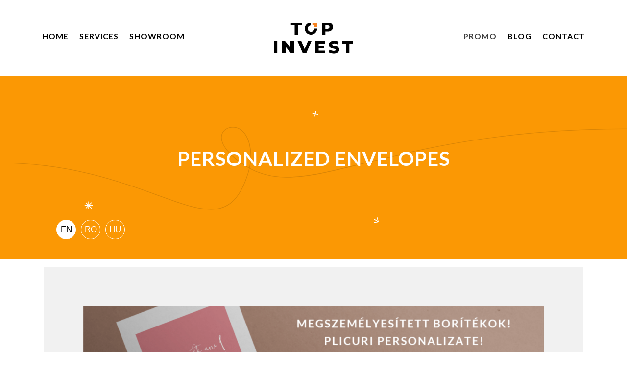

--- FILE ---
content_type: text/html; charset=UTF-8
request_url: https://topinvest.ro/personalized-envelopes/
body_size: 62844
content:
<!DOCTYPE html>



<html lang="en-US" class="no-js
									 scheme_topinvest										">
<head>
			<meta charset="UTF-8">
		<meta name="viewport" content="width=device-width, initial-scale=1, maximum-scale=1">
		<meta name="format-detection" content="telephone=no">
		<link rel="profile" href="//gmpg.org/xfn/11">
		<link rel="pingback" href="https://topinvest.ro/xmlrpc.php">
		<title>Personalized envelopes &#8211; Top Invest</title>
<meta name='robots' content='max-image-preview:large' />
<link rel='dns-prefetch' href='//ajax.googleapis.com' />
<link rel='dns-prefetch' href='//fonts.googleapis.com' />
<link rel='dns-prefetch' href='//s.w.org' />
<link rel="alternate" type="application/rss+xml" title="Top Invest &raquo; Feed" href="https://topinvest.ro/feed/" />
<link rel="alternate" type="application/rss+xml" title="Top Invest &raquo; Comments Feed" href="https://topinvest.ro/comments/feed/" />
<meta property="og:url" content="https://topinvest.ro/personalized-envelopes/ "/>
			<meta property="og:title" content="Personalized envelopes" />
			<meta property="og:description" content="" />  
			<meta property="og:type" content="article" />				<meta property="og:image" content="https://topinvest.ro/wp-content/uploads/2022/03/Mask-Group-22-1024x627-1.png"/>
				<script type="text/javascript">
window._wpemojiSettings = {"baseUrl":"https:\/\/s.w.org\/images\/core\/emoji\/14.0.0\/72x72\/","ext":".png","svgUrl":"https:\/\/s.w.org\/images\/core\/emoji\/14.0.0\/svg\/","svgExt":".svg","source":{"concatemoji":"https:\/\/topinvest.ro\/wp-includes\/js\/wp-emoji-release.min.js?ver=6.0.11"}};
/*! This file is auto-generated */
!function(e,a,t){var n,r,o,i=a.createElement("canvas"),p=i.getContext&&i.getContext("2d");function s(e,t){var a=String.fromCharCode,e=(p.clearRect(0,0,i.width,i.height),p.fillText(a.apply(this,e),0,0),i.toDataURL());return p.clearRect(0,0,i.width,i.height),p.fillText(a.apply(this,t),0,0),e===i.toDataURL()}function c(e){var t=a.createElement("script");t.src=e,t.defer=t.type="text/javascript",a.getElementsByTagName("head")[0].appendChild(t)}for(o=Array("flag","emoji"),t.supports={everything:!0,everythingExceptFlag:!0},r=0;r<o.length;r++)t.supports[o[r]]=function(e){if(!p||!p.fillText)return!1;switch(p.textBaseline="top",p.font="600 32px Arial",e){case"flag":return s([127987,65039,8205,9895,65039],[127987,65039,8203,9895,65039])?!1:!s([55356,56826,55356,56819],[55356,56826,8203,55356,56819])&&!s([55356,57332,56128,56423,56128,56418,56128,56421,56128,56430,56128,56423,56128,56447],[55356,57332,8203,56128,56423,8203,56128,56418,8203,56128,56421,8203,56128,56430,8203,56128,56423,8203,56128,56447]);case"emoji":return!s([129777,127995,8205,129778,127999],[129777,127995,8203,129778,127999])}return!1}(o[r]),t.supports.everything=t.supports.everything&&t.supports[o[r]],"flag"!==o[r]&&(t.supports.everythingExceptFlag=t.supports.everythingExceptFlag&&t.supports[o[r]]);t.supports.everythingExceptFlag=t.supports.everythingExceptFlag&&!t.supports.flag,t.DOMReady=!1,t.readyCallback=function(){t.DOMReady=!0},t.supports.everything||(n=function(){t.readyCallback()},a.addEventListener?(a.addEventListener("DOMContentLoaded",n,!1),e.addEventListener("load",n,!1)):(e.attachEvent("onload",n),a.attachEvent("onreadystatechange",function(){"complete"===a.readyState&&t.readyCallback()})),(e=t.source||{}).concatemoji?c(e.concatemoji):e.wpemoji&&e.twemoji&&(c(e.twemoji),c(e.wpemoji)))}(window,document,window._wpemojiSettings);
</script>
<style type="text/css">
img.wp-smiley,
img.emoji {
	display: inline !important;
	border: none !important;
	box-shadow: none !important;
	height: 1em !important;
	width: 1em !important;
	margin: 0 0.07em !important;
	vertical-align: -0.1em !important;
	background: none !important;
	padding: 0 !important;
}
</style>
	<link property="stylesheet" rel='stylesheet' id='wp-block-library-css'  href='https://topinvest.ro/wp-includes/css/dist/block-library/style.min.css?ver=6.0.11' type='text/css' media='all' />
<style id='global-styles-inline-css' type='text/css'>
body{--wp--preset--color--black: #000000;--wp--preset--color--cyan-bluish-gray: #abb8c3;--wp--preset--color--white: #ffffff;--wp--preset--color--pale-pink: #f78da7;--wp--preset--color--vivid-red: #cf2e2e;--wp--preset--color--luminous-vivid-orange: #ff6900;--wp--preset--color--luminous-vivid-amber: #fcb900;--wp--preset--color--light-green-cyan: #7bdcb5;--wp--preset--color--vivid-green-cyan: #00d084;--wp--preset--color--pale-cyan-blue: #8ed1fc;--wp--preset--color--vivid-cyan-blue: #0693e3;--wp--preset--color--vivid-purple: #9b51e0;--wp--preset--color--bg-color: #ffffff;--wp--preset--color--bd-color: #f7f3ee;--wp--preset--color--text-dark: #000000;--wp--preset--color--text-light: #000000;--wp--preset--color--text-link: #3d3d3d;--wp--preset--color--text-hover: #ffffff;--wp--preset--color--text-link-2: #f0f0f0;--wp--preset--color--text-hover-2: #8be77c;--wp--preset--color--text-link-3: #000000;--wp--preset--color--text-hover-3: #f5f5f5;--wp--preset--gradient--vivid-cyan-blue-to-vivid-purple: linear-gradient(135deg,rgba(6,147,227,1) 0%,rgb(155,81,224) 100%);--wp--preset--gradient--light-green-cyan-to-vivid-green-cyan: linear-gradient(135deg,rgb(122,220,180) 0%,rgb(0,208,130) 100%);--wp--preset--gradient--luminous-vivid-amber-to-luminous-vivid-orange: linear-gradient(135deg,rgba(252,185,0,1) 0%,rgba(255,105,0,1) 100%);--wp--preset--gradient--luminous-vivid-orange-to-vivid-red: linear-gradient(135deg,rgba(255,105,0,1) 0%,rgb(207,46,46) 100%);--wp--preset--gradient--very-light-gray-to-cyan-bluish-gray: linear-gradient(135deg,rgb(238,238,238) 0%,rgb(169,184,195) 100%);--wp--preset--gradient--cool-to-warm-spectrum: linear-gradient(135deg,rgb(74,234,220) 0%,rgb(151,120,209) 20%,rgb(207,42,186) 40%,rgb(238,44,130) 60%,rgb(251,105,98) 80%,rgb(254,248,76) 100%);--wp--preset--gradient--blush-light-purple: linear-gradient(135deg,rgb(255,206,236) 0%,rgb(152,150,240) 100%);--wp--preset--gradient--blush-bordeaux: linear-gradient(135deg,rgb(254,205,165) 0%,rgb(254,45,45) 50%,rgb(107,0,62) 100%);--wp--preset--gradient--luminous-dusk: linear-gradient(135deg,rgb(255,203,112) 0%,rgb(199,81,192) 50%,rgb(65,88,208) 100%);--wp--preset--gradient--pale-ocean: linear-gradient(135deg,rgb(255,245,203) 0%,rgb(182,227,212) 50%,rgb(51,167,181) 100%);--wp--preset--gradient--electric-grass: linear-gradient(135deg,rgb(202,248,128) 0%,rgb(113,206,126) 100%);--wp--preset--gradient--midnight: linear-gradient(135deg,rgb(2,3,129) 0%,rgb(40,116,252) 100%);--wp--preset--duotone--dark-grayscale: url('#wp-duotone-dark-grayscale');--wp--preset--duotone--grayscale: url('#wp-duotone-grayscale');--wp--preset--duotone--purple-yellow: url('#wp-duotone-purple-yellow');--wp--preset--duotone--blue-red: url('#wp-duotone-blue-red');--wp--preset--duotone--midnight: url('#wp-duotone-midnight');--wp--preset--duotone--magenta-yellow: url('#wp-duotone-magenta-yellow');--wp--preset--duotone--purple-green: url('#wp-duotone-purple-green');--wp--preset--duotone--blue-orange: url('#wp-duotone-blue-orange');--wp--preset--font-size--small: 13px;--wp--preset--font-size--medium: 20px;--wp--preset--font-size--large: 36px;--wp--preset--font-size--x-large: 42px;}.has-black-color{color: var(--wp--preset--color--black) !important;}.has-cyan-bluish-gray-color{color: var(--wp--preset--color--cyan-bluish-gray) !important;}.has-white-color{color: var(--wp--preset--color--white) !important;}.has-pale-pink-color{color: var(--wp--preset--color--pale-pink) !important;}.has-vivid-red-color{color: var(--wp--preset--color--vivid-red) !important;}.has-luminous-vivid-orange-color{color: var(--wp--preset--color--luminous-vivid-orange) !important;}.has-luminous-vivid-amber-color{color: var(--wp--preset--color--luminous-vivid-amber) !important;}.has-light-green-cyan-color{color: var(--wp--preset--color--light-green-cyan) !important;}.has-vivid-green-cyan-color{color: var(--wp--preset--color--vivid-green-cyan) !important;}.has-pale-cyan-blue-color{color: var(--wp--preset--color--pale-cyan-blue) !important;}.has-vivid-cyan-blue-color{color: var(--wp--preset--color--vivid-cyan-blue) !important;}.has-vivid-purple-color{color: var(--wp--preset--color--vivid-purple) !important;}.has-black-background-color{background-color: var(--wp--preset--color--black) !important;}.has-cyan-bluish-gray-background-color{background-color: var(--wp--preset--color--cyan-bluish-gray) !important;}.has-white-background-color{background-color: var(--wp--preset--color--white) !important;}.has-pale-pink-background-color{background-color: var(--wp--preset--color--pale-pink) !important;}.has-vivid-red-background-color{background-color: var(--wp--preset--color--vivid-red) !important;}.has-luminous-vivid-orange-background-color{background-color: var(--wp--preset--color--luminous-vivid-orange) !important;}.has-luminous-vivid-amber-background-color{background-color: var(--wp--preset--color--luminous-vivid-amber) !important;}.has-light-green-cyan-background-color{background-color: var(--wp--preset--color--light-green-cyan) !important;}.has-vivid-green-cyan-background-color{background-color: var(--wp--preset--color--vivid-green-cyan) !important;}.has-pale-cyan-blue-background-color{background-color: var(--wp--preset--color--pale-cyan-blue) !important;}.has-vivid-cyan-blue-background-color{background-color: var(--wp--preset--color--vivid-cyan-blue) !important;}.has-vivid-purple-background-color{background-color: var(--wp--preset--color--vivid-purple) !important;}.has-black-border-color{border-color: var(--wp--preset--color--black) !important;}.has-cyan-bluish-gray-border-color{border-color: var(--wp--preset--color--cyan-bluish-gray) !important;}.has-white-border-color{border-color: var(--wp--preset--color--white) !important;}.has-pale-pink-border-color{border-color: var(--wp--preset--color--pale-pink) !important;}.has-vivid-red-border-color{border-color: var(--wp--preset--color--vivid-red) !important;}.has-luminous-vivid-orange-border-color{border-color: var(--wp--preset--color--luminous-vivid-orange) !important;}.has-luminous-vivid-amber-border-color{border-color: var(--wp--preset--color--luminous-vivid-amber) !important;}.has-light-green-cyan-border-color{border-color: var(--wp--preset--color--light-green-cyan) !important;}.has-vivid-green-cyan-border-color{border-color: var(--wp--preset--color--vivid-green-cyan) !important;}.has-pale-cyan-blue-border-color{border-color: var(--wp--preset--color--pale-cyan-blue) !important;}.has-vivid-cyan-blue-border-color{border-color: var(--wp--preset--color--vivid-cyan-blue) !important;}.has-vivid-purple-border-color{border-color: var(--wp--preset--color--vivid-purple) !important;}.has-vivid-cyan-blue-to-vivid-purple-gradient-background{background: var(--wp--preset--gradient--vivid-cyan-blue-to-vivid-purple) !important;}.has-light-green-cyan-to-vivid-green-cyan-gradient-background{background: var(--wp--preset--gradient--light-green-cyan-to-vivid-green-cyan) !important;}.has-luminous-vivid-amber-to-luminous-vivid-orange-gradient-background{background: var(--wp--preset--gradient--luminous-vivid-amber-to-luminous-vivid-orange) !important;}.has-luminous-vivid-orange-to-vivid-red-gradient-background{background: var(--wp--preset--gradient--luminous-vivid-orange-to-vivid-red) !important;}.has-very-light-gray-to-cyan-bluish-gray-gradient-background{background: var(--wp--preset--gradient--very-light-gray-to-cyan-bluish-gray) !important;}.has-cool-to-warm-spectrum-gradient-background{background: var(--wp--preset--gradient--cool-to-warm-spectrum) !important;}.has-blush-light-purple-gradient-background{background: var(--wp--preset--gradient--blush-light-purple) !important;}.has-blush-bordeaux-gradient-background{background: var(--wp--preset--gradient--blush-bordeaux) !important;}.has-luminous-dusk-gradient-background{background: var(--wp--preset--gradient--luminous-dusk) !important;}.has-pale-ocean-gradient-background{background: var(--wp--preset--gradient--pale-ocean) !important;}.has-electric-grass-gradient-background{background: var(--wp--preset--gradient--electric-grass) !important;}.has-midnight-gradient-background{background: var(--wp--preset--gradient--midnight) !important;}.has-small-font-size{font-size: var(--wp--preset--font-size--small) !important;}.has-medium-font-size{font-size: var(--wp--preset--font-size--medium) !important;}.has-large-font-size{font-size: var(--wp--preset--font-size--large) !important;}.has-x-large-font-size{font-size: var(--wp--preset--font-size--x-large) !important;}
</style>
<link property="stylesheet" rel='stylesheet' id='contact-form-7-css'  href='https://topinvest.ro/wp-content/plugins/contact-form-7/includes/css/styles.css?ver=5.5.6.1' type='text/css' media='all' />
<link property="stylesheet" rel='stylesheet' id='jquery-ui-theme-css'  href='https://ajax.googleapis.com/ajax/libs/jqueryui/1.11.4/themes/smoothness/jquery-ui.min.css?ver=1.11.4' type='text/css' media='all' />
<link property="stylesheet" rel='stylesheet' id='jquery-ui-timepicker-css'  href='https://topinvest.ro/wp-content/plugins/contact-form-7-datepicker/js/jquery-ui-timepicker/jquery-ui-timepicker-addon.min.css?ver=6.0.11' type='text/css' media='all' />
<link property="stylesheet" rel='stylesheet' id='rs-plugin-settings-css'  href='https://topinvest.ro/wp-content/plugins/revslider/public/assets/css/rs6.css?ver=6.3.9' type='text/css' media='all' />
<style id='rs-plugin-settings-inline-css' type='text/css'>
#rs-demo-id {}
</style>
<link property="stylesheet" rel='stylesheet' id='trx_addons-icons-css'  href='https://topinvest.ro/wp-content/plugins/trx_addons/css/font-icons/css/trx_addons_icons.css' type='text/css' media='all' />
<link property="stylesheet" rel='stylesheet' id='jquery-swiper-css'  href='https://topinvest.ro/wp-content/plugins/trx_addons/js/swiper/swiper.min.css' type='text/css' media='all' />
<link property="stylesheet" rel='stylesheet' id='magnific-popup-css'  href='https://topinvest.ro/wp-content/plugins/trx_addons/js/magnific/magnific-popup.min.css' type='text/css' media='all' />
<link property="stylesheet" rel='stylesheet' id='trx_addons-css'  href='https://topinvest.ro/wp-content/plugins/trx_addons/css/__styles.css' type='text/css' media='all' />
<link property="stylesheet" rel='stylesheet' id='trx_addons-animation-css'  href='https://topinvest.ro/wp-content/plugins/trx_addons/css/trx_addons.animation.css' type='text/css' media='all' />
<link property="stylesheet" rel='stylesheet' id='kratz-parent-style-css'  href='https://topinvest.ro/wp-content/themes/kratz/style.css?ver=6.0.11' type='text/css' media='all' />
<link property="stylesheet" rel='stylesheet' id='elementor-icons-css'  href='https://topinvest.ro/wp-content/plugins/elementor/assets/lib/eicons/css/elementor-icons.min.css?ver=5.11.0' type='text/css' media='all' />
<link property="stylesheet" rel='stylesheet' id='elementor-animations-css'  href='https://topinvest.ro/wp-content/plugins/elementor/assets/lib/animations/animations.min.css?ver=3.1.4' type='text/css' media='all' />
<link property="stylesheet" rel='stylesheet' id='elementor-frontend-legacy-css'  href='https://topinvest.ro/wp-content/plugins/elementor/assets/css/frontend-legacy.min.css?ver=3.1.4' type='text/css' media='all' />
<link property="stylesheet" rel='stylesheet' id='elementor-frontend-css'  href='https://topinvest.ro/wp-content/plugins/elementor/assets/css/frontend.min.css?ver=3.1.4' type='text/css' media='all' />
<link property="stylesheet" rel='stylesheet' id='elementor-post-3621-css'  href='https://topinvest.ro/wp-content/uploads/elementor/css/post-3621.css?ver=1654269239' type='text/css' media='all' />
<link property="stylesheet" rel='stylesheet' id='font-awesome-5-all-css'  href='https://topinvest.ro/wp-content/plugins/elementor/assets/lib/font-awesome/css/all.min.css?ver=3.1.4' type='text/css' media='all' />
<link property="stylesheet" rel='stylesheet' id='font-awesome-4-shim-css'  href='https://topinvest.ro/wp-content/plugins/elementor/assets/lib/font-awesome/css/v4-shims.min.css?ver=3.1.4' type='text/css' media='all' />
<link property="stylesheet" rel='stylesheet' id='google-fonts-1-css'  href='https://fonts.googleapis.com/css?family=Montserrat%3A100%2C100italic%2C200%2C200italic%2C300%2C300italic%2C400%2C400italic%2C500%2C500italic%2C600%2C600italic%2C700%2C700italic%2C800%2C800italic%2C900%2C900italic%7CRoboto%3A100%2C100italic%2C200%2C200italic%2C300%2C300italic%2C400%2C400italic%2C500%2C500italic%2C600%2C600italic%2C700%2C700italic%2C800%2C800italic%2C900%2C900italic%7CRoboto+Slab%3A100%2C100italic%2C200%2C200italic%2C300%2C300italic%2C400%2C400italic%2C500%2C500italic%2C600%2C600italic%2C700%2C700italic%2C800%2C800italic%2C900%2C900italic&#038;ver=6.0.11' type='text/css' media='all' />
<link property="stylesheet" rel='stylesheet' id='kratz-font-google_fonts-css'  href='https://fonts.googleapis.com/css?family=Archia:200,200i,300,300i,400,400i,500,500i,600,600i,700,700i,800,800i|Lato:100,100i,300,300i,400,400i,700,700i,900,900i&#038;subset=latin,latin-ext' type='text/css' media='all' />
<link property="stylesheet" rel='stylesheet' id='kratz-icons-css'  href='https://topinvest.ro/wp-content/themes/kratz-child/css/font-icons/css/fontello.css' type='text/css' media='all' />
<link property="stylesheet" rel='stylesheet' id='kratz-main-css'  href='https://topinvest.ro/wp-content/themes/kratz/style.css' type='text/css' media='all' />
<style id='kratz-main-inline-css' type='text/css'>
.post-navigation .nav-previous a .nav-arrow { background-image: url(https://topinvest.ro/wp-content/uploads/2021/04/20210421_promo_canvas_814x667.jpg); }.post-navigation .nav-next a .nav-arrow { background-image: url(https://topinvest.ro/wp-content/uploads/2021/04/blog_tapeta_01-370x208.png); }
</style>
<link property="stylesheet" rel='stylesheet' id='mediaelement-css'  href='https://topinvest.ro/wp-includes/js/mediaelement/mediaelementplayer-legacy.min.css?ver=4.2.16' type='text/css' media='all' />
<link property="stylesheet" rel='stylesheet' id='wp-mediaelement-css'  href='https://topinvest.ro/wp-includes/js/mediaelement/wp-mediaelement.min.css?ver=6.0.11' type='text/css' media='all' />
<link property="stylesheet" rel='stylesheet' id='kratz-plugins-css'  href='https://topinvest.ro/wp-content/themes/kratz-child/css/__plugins.css' type='text/css' media='all' />
<link property="stylesheet" rel='stylesheet' id='kratz-custom-css'  href='https://topinvest.ro/wp-content/themes/kratz-child/css/__custom.css' type='text/css' media='all' />
<link property="stylesheet" rel='stylesheet' id='kratz-color-topinvest-css'  href='https://topinvest.ro/wp-content/themes/kratz-child/css/__colors-topinvest.css' type='text/css' media='all' />
<link property="stylesheet" rel='stylesheet' id='kratz-color-default-css'  href='https://topinvest.ro/wp-content/themes/kratz-child/css/__colors-default.css' type='text/css' media='all' />
<link property="stylesheet" rel='stylesheet' id='kratz-color-dark-css'  href='https://topinvest.ro/wp-content/themes/kratz-child/css/__colors-dark.css' type='text/css' media='all' />
<link property="stylesheet" rel='stylesheet' id='kratz-child-css'  href='https://topinvest.ro/wp-content/themes/kratz-child/style.css' type='text/css' media='all' />
<link property="stylesheet" rel='stylesheet' id='trx_addons-responsive-css'  href='https://topinvest.ro/wp-content/plugins/trx_addons/css/__responsive.css' type='text/css' media='all' />
<link property="stylesheet" rel='stylesheet' id='kratz-responsive-css'  href='https://topinvest.ro/wp-content/themes/kratz-child/css/__responsive.css' type='text/css' media='all' />
<link property="stylesheet" rel='stylesheet' id='wpglobus-css'  href='https://topinvest.ro/wp-content/plugins/wpglobus/includes/css/wpglobus.css?ver=2.8.11' type='text/css' media='all' />
<script type='text/javascript' src='https://topinvest.ro/wp-content/plugins/elementor/assets/lib/font-awesome/js/v4-shims.min.js?ver=3.1.4' id='font-awesome-4-shim-js'></script>
<link rel="https://api.w.org/" href="https://topinvest.ro/wp-json/" /><link rel="alternate" type="application/json" href="https://topinvest.ro/wp-json/wp/v2/posts/5341" /><link rel="EditURI" type="application/rsd+xml" title="RSD" href="https://topinvest.ro/xmlrpc.php?rsd" />
<link rel="wlwmanifest" type="application/wlwmanifest+xml" href="https://topinvest.ro/wp-includes/wlwmanifest.xml" /> 
<meta name="generator" content="WordPress 6.0.11" />
<link rel="canonical" href="https://topinvest.ro/personalized-envelopes/" />
<link rel='shortlink' href='https://topinvest.ro/?p=5341' />
<link rel="alternate" type="application/json+oembed" href="https://topinvest.ro/wp-json/oembed/1.0/embed?url=https%3A%2F%2Ftopinvest.ro%2Fpersonalized-envelopes%2F" />
<link rel="alternate" type="text/xml+oembed" href="https://topinvest.ro/wp-json/oembed/1.0/embed?url=https%3A%2F%2Ftopinvest.ro%2Fpersonalized-envelopes%2F&#038;format=xml" />
<meta name="generator" content="Powered by Slider Revolution 6.3.9 - responsive, Mobile-Friendly Slider Plugin for WordPress with comfortable drag and drop interface." />
			<style type="text/css" media="screen">
				.wpglobus_flag_en{background-image:url(https://topinvest.ro/wp-content/plugins/wpglobus/flags/us.png)}
.wpglobus_flag_ro{background-image:url(https://topinvest.ro/wp-content/plugins/wpglobus/flags/ro.png)}
.wpglobus_flag_hu{background-image:url(https://topinvest.ro/wp-content/plugins/wpglobus/flags/hu.png)}
.widget_title { display: none; }			</style>
			<link rel="alternate" hreflang="en-US" href="https://topinvest.ro/personalized-envelopes/" /><link rel="alternate" hreflang="ro-RO" href="https://topinvest.ro/ro/personalized-envelopes/" /><link rel="alternate" hreflang="hu-HU" href="https://topinvest.ro/hu/personalized-envelopes/" /><link rel="icon" href="https://topinvest.ro/wp-content/uploads/2020/08/favicon-90x90.png" sizes="32x32" />
<link rel="icon" href="https://topinvest.ro/wp-content/uploads/2020/08/favicon.png" sizes="192x192" />
<link rel="apple-touch-icon" href="https://topinvest.ro/wp-content/uploads/2020/08/favicon.png" />
<meta name="msapplication-TileImage" content="https://topinvest.ro/wp-content/uploads/2020/08/favicon.png" />
<script type="text/javascript">function setREVStartSize(e){
			//window.requestAnimationFrame(function() {				 
				window.RSIW = window.RSIW===undefined ? window.innerWidth : window.RSIW;	
				window.RSIH = window.RSIH===undefined ? window.innerHeight : window.RSIH;	
				try {								
					var pw = document.getElementById(e.c).parentNode.offsetWidth,
						newh;
					pw = pw===0 || isNaN(pw) ? window.RSIW : pw;
					e.tabw = e.tabw===undefined ? 0 : parseInt(e.tabw);
					e.thumbw = e.thumbw===undefined ? 0 : parseInt(e.thumbw);
					e.tabh = e.tabh===undefined ? 0 : parseInt(e.tabh);
					e.thumbh = e.thumbh===undefined ? 0 : parseInt(e.thumbh);
					e.tabhide = e.tabhide===undefined ? 0 : parseInt(e.tabhide);
					e.thumbhide = e.thumbhide===undefined ? 0 : parseInt(e.thumbhide);
					e.mh = e.mh===undefined || e.mh=="" || e.mh==="auto" ? 0 : parseInt(e.mh,0);		
					if(e.layout==="fullscreen" || e.l==="fullscreen") 						
						newh = Math.max(e.mh,window.RSIH);					
					else{					
						e.gw = Array.isArray(e.gw) ? e.gw : [e.gw];
						for (var i in e.rl) if (e.gw[i]===undefined || e.gw[i]===0) e.gw[i] = e.gw[i-1];					
						e.gh = e.el===undefined || e.el==="" || (Array.isArray(e.el) && e.el.length==0)? e.gh : e.el;
						e.gh = Array.isArray(e.gh) ? e.gh : [e.gh];
						for (var i in e.rl) if (e.gh[i]===undefined || e.gh[i]===0) e.gh[i] = e.gh[i-1];
											
						var nl = new Array(e.rl.length),
							ix = 0,						
							sl;					
						e.tabw = e.tabhide>=pw ? 0 : e.tabw;
						e.thumbw = e.thumbhide>=pw ? 0 : e.thumbw;
						e.tabh = e.tabhide>=pw ? 0 : e.tabh;
						e.thumbh = e.thumbhide>=pw ? 0 : e.thumbh;					
						for (var i in e.rl) nl[i] = e.rl[i]<window.RSIW ? 0 : e.rl[i];
						sl = nl[0];									
						for (var i in nl) if (sl>nl[i] && nl[i]>0) { sl = nl[i]; ix=i;}															
						var m = pw>(e.gw[ix]+e.tabw+e.thumbw) ? 1 : (pw-(e.tabw+e.thumbw)) / (e.gw[ix]);					
						newh =  (e.gh[ix] * m) + (e.tabh + e.thumbh);
					}				
					if(window.rs_init_css===undefined) window.rs_init_css = document.head.appendChild(document.createElement("style"));					
					document.getElementById(e.c).height = newh+"px";
					window.rs_init_css.innerHTML += "#"+e.c+"_wrapper { height: "+newh+"px }";				
				} catch(e){
					console.log("Failure at Presize of Slider:" + e)
				}					   
			//});
		  };</script>
<style type="text/css" id="trx_addons-inline-styles-inline-css">.trx_addons_inline_1794332357 img{max-height:80px;}.trx_addons_inline_28380913 img{max-height:80px;}.trx_addons_inline_573548153 img{max-height:50px;}</style>
<style>.elementor-3630 .elementor-element.elementor-element-5bfbbc3f{-ms-flex-pack:inherit;-webkit-justify-content:inherit;justify-content:inherit;}.elementor-bc-flex-widget .elementor-3630 .elementor-element.elementor-element-114b996e.elementor-column .elementor-column-wrap{align-items:flex-end;}.elementor-3630 .elementor-element.elementor-element-114b996e.elementor-column.elementor-element[data-element_type="column"] > .elementor-column-wrap.elementor-element-populated > .elementor-widget-wrap{align-content:flex-end;align-items:flex-end;}.elementor-3630 .elementor-element.elementor-element-114b996e{-ms-flex-pack:inherit;-webkit-justify-content:inherit;justify-content:inherit;}.elementor-3630 .elementor-element.elementor-element-186ecc0a .logo_image{max-height:80px;}.elementor-3630 .elementor-element.elementor-element-186ecc0a > .elementor-widget-container{margin:0px 0px 0px 0px;}.elementor-3630 .elementor-element.elementor-element-4cb37427{-ms-flex-pack:inherit;-webkit-justify-content:inherit;justify-content:inherit;}.elementor-3630 .elementor-element.elementor-element-67d3173e{-ms-flex-pack:inherit;-webkit-justify-content:inherit;justify-content:inherit;}.elementor-3630 .elementor-element.elementor-element-7667621d .logo_image{max-height:80px;}.elementor-3630 .elementor-element.elementor-element-5b98565e{-ms-flex-pack:inherit;-webkit-justify-content:inherit;justify-content:inherit;}.elementor-3630 .elementor-element.elementor-element-5b98565e > .elementor-element-populated{text-align:right;}@media(max-width:767px){.elementor-3630 .elementor-element.elementor-element-67d3173e{width:50%;}.elementor-3630 .elementor-element.elementor-element-5b98565e{width:50%;}.elementor-bc-flex-widget .elementor-3630 .elementor-element.elementor-element-5b98565e.elementor-column .elementor-column-wrap{align-items:center;}.elementor-3630 .elementor-element.elementor-element-5b98565e.elementor-column.elementor-element[data-element_type="column"] > .elementor-column-wrap.elementor-element-populated > .elementor-widget-wrap{align-content:center;align-items:center;}}</style>
<style>.elementor-3642 .elementor-element.elementor-element-43eba39:not(.elementor-motion-effects-element-type-background), .elementor-3642 .elementor-element.elementor-element-43eba39 > .elementor-motion-effects-container > .elementor-motion-effects-layer{background-color:#000000;}.elementor-3642 .elementor-element.elementor-element-43eba39{transition:background 0.3s, border 0.3s, border-radius 0.3s, box-shadow 0.3s;margin-top:0px;margin-bottom:0px;}.elementor-3642 .elementor-element.elementor-element-43eba39 > .elementor-background-overlay{transition:background 0.3s, border-radius 0.3s, opacity 0.3s;}.elementor-3642 .elementor-element.elementor-element-ee978c0{-ms-flex-pack:inherit;-webkit-justify-content:inherit;justify-content:inherit;}.elementor-bc-flex-widget .elementor-3642 .elementor-element.elementor-element-49532a3.elementor-column .elementor-column-wrap{align-items:center;}.elementor-3642 .elementor-element.elementor-element-49532a3.elementor-column.elementor-element[data-element_type="column"] > .elementor-column-wrap.elementor-element-populated > .elementor-widget-wrap{align-content:center;align-items:center;}.elementor-3642 .elementor-element.elementor-element-49532a3{-ms-flex-pack:inherit;-webkit-justify-content:inherit;justify-content:inherit;}.elementor-3642 .elementor-element.elementor-element-9cb8cea .logo_image{max-height:50px;}.elementor-3642 .elementor-element.elementor-element-e8df83c{-ms-flex-pack:inherit;-webkit-justify-content:inherit;justify-content:inherit;}.elementor-3642 .elementor-element.elementor-element-0b804e0 .elementor-heading-title{font-weight:bold;text-transform:uppercase;}.elementor-3642 .elementor-element.elementor-element-6123ab7{-ms-flex-pack:inherit;-webkit-justify-content:inherit;justify-content:inherit;}</style>
<link property="stylesheet" rel='stylesheet' id='elementor-post-3630-css'  href='https://topinvest.ro/wp-content/uploads/elementor/css/post-3630.css?ver=1654269264' type='text/css' media='all' />
<link property="stylesheet" rel='stylesheet' id='elementor-post-3642-css'  href='https://topinvest.ro/wp-content/uploads/elementor/css/post-3642.css?ver=1654269264' type='text/css' media='all' />

	<meta name="theme-color" content="#fc9804" />
	<script id="mcjs">!function(c,h,i,m,p){m=c.createElement(h),p=c.getElementsByTagName(h)[0],m.async=1,m.src=i,p.parentNode.insertBefore(m,p)}(document,"script","https://chimpstatic.com/mcjs-connected/js/users/e3e6289727bd42daa1626cc3e/9777ce556eee2d3941707d0e1.js");</script>
</head>

<body class="post-template-default single single-post postid-5341 single-format-standard wp-custom-logo ua_chrome body_tag scheme_topinvest blog_mode_post body_style_wide is_single sidebar_hide expand_content trx_addons_present header_type_custom header_style_header-custom-3630 header_position_default menu_style_top no_layout thumbnail_type_boxed post_header_position_default elementor-default elementor-kit-3621">

	
	<div class="body_wrap">

		<div class="page_wrap">
			<header class="top_panel top_panel_custom top_panel_custom_3630 top_panel_custom_private-topinvest-header				 without_bg_image with_featured_image scheme_topinvest">
			<div data-elementor-type="cpt_layouts" data-elementor-id="3630" class="elementor elementor-3630" data-elementor-settings="[]">
						<div class="elementor-inner">
							<div class="elementor-section-wrap">
							<section class="elementor-section elementor-top-section elementor-element elementor-element-2c495635 sc_layouts_hide_on_mobile elementor-section-stretched elementor-section-boxed elementor-section-height-default elementor-section-height-default" data-id="2c495635" data-element_type="section" data-settings="{&quot;stretch_section&quot;:&quot;section-stretched&quot;}">
						<div class="elementor-container elementor-column-gap-no">
							<div class="elementor-row">
					<div class="elementor-column elementor-col-33 elementor-top-column elementor-element elementor-element-5bfbbc3f sc_inner_width_none sc_layouts_column_icons_position_left" data-id="5bfbbc3f" data-element_type="column">
			<div class="elementor-column-wrap elementor-element-populated">
							<div class="elementor-widget-wrap">
						<div class="sc_layouts_item elementor-element elementor-element-802e143 sc_fly_static elementor-widget elementor-widget-trx_sc_layouts_menu" data-id="802e143" data-element_type="widget" data-widget_type="trx_sc_layouts_menu.default">
				<div class="elementor-widget-container">
			<nav class="sc_layouts_menu sc_layouts_menu_default sc_layouts_menu_dir_horizontal menu_hover_fade" id="trx_sc_layouts_menu_511463279" data-animation-in="fadeIn" data-animation-out="fadeOut"		><ul id="sc_layouts_menu_1991964835" class="sc_layouts_menu_nav"><li id="menu-item-4490" class="menu-item menu-item-type-post_type menu-item-object-page menu-item-4490"><a href="https://topinvest.ro/home/"><span>Home</span></a></li><li id="menu-item-4190" class="menu-item menu-item-type-post_type menu-item-object-page menu-item-4190"><a href="https://topinvest.ro/services-finalclient/"><span>Services</span></a></li><li id="menu-item-4064" class="menu-item menu-item-type-post_type menu-item-object-page menu-item-4064"><a href="https://topinvest.ro/showroom/"><span>Showroom</span></a></li></ul></nav><!-- /.sc_layouts_menu -->		</div>
				</div>
						</div>
					</div>
		</div>
				<div class="elementor-column elementor-col-33 elementor-top-column elementor-element elementor-element-114b996e sc_layouts_column sc_layouts_column_align_center sc_inner_width_none sc_layouts_column_icons_position_left" data-id="114b996e" data-element_type="column">
			<div class="elementor-column-wrap elementor-element-populated">
							<div class="elementor-widget-wrap">
						<div class="sc_layouts_item elementor-element elementor-element-186ecc0a sc_fly_static elementor-widget elementor-widget-trx_sc_layouts_logo" data-id="186ecc0a" data-element_type="widget" data-widget_type="trx_sc_layouts_logo.default">
				<div class="elementor-widget-container">
			<a href="https://topinvest.ro/" id="trx_sc_layouts_logo_371249210" class="sc_layouts_logo sc_layouts_logo_default trx_addons_inline_1794332357"><img class="logo_image"
					src="//topinvest.ro/wp-content/uploads/2020/08/logo.png"
										alt="Top Invest" width="162" height="64"></a><!-- /.sc_layouts_logo -->		</div>
				</div>
						</div>
					</div>
		</div>
				<div class="elementor-column elementor-col-33 elementor-top-column elementor-element elementor-element-4cb37427 sc_layouts_column sc_layouts_column_align_right sc_inner_width_none sc_layouts_column_icons_position_left" data-id="4cb37427" data-element_type="column">
			<div class="elementor-column-wrap elementor-element-populated">
							<div class="elementor-widget-wrap">
						<div class="sc_layouts_item elementor-element elementor-element-2f4fb7ce sc_fly_static elementor-widget elementor-widget-trx_sc_layouts_menu" data-id="2f4fb7ce" data-element_type="widget" data-widget_type="trx_sc_layouts_menu.default">
				<div class="elementor-widget-container">
			<nav class="sc_layouts_menu sc_layouts_menu_default sc_layouts_menu_dir_horizontal menu_hover_fade" id="trx_sc_layouts_menu_809572092" data-animation-in="fadeIn" data-animation-out="fadeOut"		><ul id="sc_layouts_menu_45484784" class="sc_layouts_menu_nav"><li id="menu-item-5384" class="menu-item menu-item-type-post_type menu-item-object-page menu-item-5384 current-menu-item"><a href="https://topinvest.ro/promo/"><span>Promo</span></a></li><li id="menu-item-3863" class="menu-item menu-item-type-post_type menu-item-object-page menu-item-3863"><a href="https://topinvest.ro/blog/"><span>Blog</span></a></li><li id="menu-item-4488" class="menu-item menu-item-type-custom menu-item-object-custom menu-item-4488"><a href="https://topinvest.ro/home/#contact"><span>Contact</span></a></li></ul></nav><!-- /.sc_layouts_menu -->		</div>
				</div>
						</div>
					</div>
		</div>
								</div>
					</div>
		</section>
				<section class="elementor-section elementor-top-section elementor-element elementor-element-4f374f8e sc_layouts_hide_on_wide sc_layouts_hide_on_desktop sc_layouts_hide_on_notebook sc_layouts_hide_on_tablet elementor-section-boxed elementor-section-height-default elementor-section-height-default" data-id="4f374f8e" data-element_type="section">
						<div class="elementor-container elementor-column-gap-extended">
							<div class="elementor-row">
					<div class="elementor-column elementor-col-50 elementor-top-column elementor-element elementor-element-67d3173e sc_inner_width_none sc_layouts_column_icons_position_left" data-id="67d3173e" data-element_type="column">
			<div class="elementor-column-wrap elementor-element-populated">
							<div class="elementor-widget-wrap">
						<div class="sc_layouts_item elementor-element elementor-element-7667621d sc_fly_static elementor-widget elementor-widget-trx_sc_layouts_logo" data-id="7667621d" data-element_type="widget" data-widget_type="trx_sc_layouts_logo.default">
				<div class="elementor-widget-container">
			<a href="https://topinvest.ro/" id="trx_sc_layouts_logo_1484612209" class="sc_layouts_logo sc_layouts_logo_default trx_addons_inline_28380913"><img class="logo_image"
					src="//topinvest.ro/wp-content/uploads/2020/08/logo.png"
										alt="Top Invest" width="162" height="64"></a><!-- /.sc_layouts_logo -->		</div>
				</div>
						</div>
					</div>
		</div>
				<div class="elementor-column elementor-col-50 elementor-top-column elementor-element elementor-element-5b98565e sc_layouts_column_icons_position_right sc_inner_width_none" data-id="5b98565e" data-element_type="column">
			<div class="elementor-column-wrap elementor-element-populated">
							<div class="elementor-widget-wrap">
						<div class="sc_layouts_item elementor-element elementor-element-24900b81 sc_layouts_hide_on_wide sc_layouts_hide_on_desktop sc_layouts_hide_on_notebook scheme_topinvest sc_fly_static elementor-widget elementor-widget-trx_sc_layouts_menu" data-id="24900b81" data-element_type="widget" data-widget_type="trx_sc_layouts_menu.default">
				<div class="elementor-widget-container">
			<div id="trx_sc_layouts_menu_647109040" class="sc_layouts_iconed_text sc_layouts_menu_mobile_button_burger sc_layouts_menu_mobile_button">
		<a class="sc_layouts_item_link sc_layouts_iconed_text_link" href="#">
			<span class="sc_layouts_item_icon sc_layouts_iconed_text_icon trx_addons_icon-menu"></span>
		</a>
		</div>		</div>
				</div>
						</div>
					</div>
		</div>
								</div>
					</div>
		</section>
						</div>
						</div>
					</div>
		</header>
<div class="menu_mobile_overlay"></div>
<div class="menu_mobile menu_mobile_fullscreen scheme_topinvest">
	<div class="menu_mobile_inner">
		<a class="menu_mobile_close theme_button_close"><span class="theme_button_close_icon"></span></a>
		<a class="sc_layouts_logo" href="https://topinvest.ro/">
		<img src="//topinvest.ro/wp-content/uploads/2020/08/logo_footer.png" alt="Top Invest" width="130" height="51">	</a>
	<div><nav class="menu_mobile_nav_area" itemscope itemtype="https://schema.org/SiteNavigationElement"><ul id="menu_mobile_803082943"><li id="menu_mobile-item-4502" class="menu-item menu-item-type-post_type menu-item-object-page menu-item-4502"><a href="https://topinvest.ro/home/"><span>Home</span></a></li><li id="menu_mobile-item-4189" class="menu-item menu-item-type-post_type menu-item-object-page menu-item-4189"><a href="https://topinvest.ro/services-finalclient/"><span>Services</span></a></li><li id="menu_mobile-item-4162" class="menu-item menu-item-type-post_type menu-item-object-page menu-item-4162"><a href="https://topinvest.ro/showroom/"><span>Showroom</span></a></li><li id="menu_mobile-item-5385" class="menu-item menu-item-type-post_type menu-item-object-page menu-item-5385 current-menu-item"><a href="https://topinvest.ro/promo/"><span>Promo</span></a></li><li id="menu_mobile-item-3913" class="menu-item menu-item-type-post_type menu-item-object-page menu-item-3913"><a href="https://topinvest.ro/blog/"><span>Blog</span></a></li><li id="menu_mobile-item-4503" class="menu-item menu-item-type-custom menu-item-object-custom menu-item-4503"><a href="https://topinvest.ro/home/#contact"><span>Contact</span></a></li></ul></nav></div>	</div>
</div>

			<div class="page_content_wrap">
								<div class="content_wrap">

					<div class="content">
						
<script type="text/javascript">
   function toggle_visibility(id) {
       var desc = document.getElementById(id);
       var but = document.getElementById(id.replace('text','button'));
       if(desc.style.display == 'block')
          desc.style.display = 'none';
       else {
          desc.style.display = 'block';
	  but.style.display = 'none';
	}
   }
</script>

<article id="post-5341" data-post-id="5341"
	class="post_item_single post_type_post post_format_ post-5341 post type-post status-publish format-standard has-post-thumbnail hentry category-promo">
                        <div class="header_content_wrap header_align_mc">
			   <div class="header-wrap">
			   	<div class="header-title-wrap">
			      		<div class="heading title-wrap animated fadeInUp">
	                                                                                        <div id="services">
                                                                <div id="testimonial-anim2"></div>
                                                                <div class="elementor-widget-container">
                                        			<div class="post_header post_header_single entry-header">
				<h1 class="post_title entry-title">Personalized envelopes</h1>			</div><!-- .post_header -->
			                                                                </div>
                                                        </div>
								        	</div>
			   	</div>
					<div class="onboarding-language-default"><div id="language" class="wpglobus-selector-box"><div class="list"><span class="wpglobus-selector-link wpglobus-current-language code">en</span><a class="wpglobus-selector-link " href="https://topinvest.ro/ro/personalized-envelopes/"><span class="code">ro</span></a><a class="wpglobus-selector-link " href="https://topinvest.ro/hu/personalized-envelopes/"><span class="code">hu</span></a></div></div></div>			   </div>
			   <div class="featured-wrap">
							   </div>
                        </div>
                        	<div class="post_content post_content_single entry-content" itemprop="mainEntityOfPage">
		<div class="showroom-image"> 
                        <p><img class="alignnone size-full wp-image-5323" src="//topinvest.ro/wp-content/uploads/2021/03/Promo1_1.png" alt="" width="1920" height="1080" srcset="https://topinvest.ro/wp-content/uploads/2021/03/Promo1_1.png 1920w, https://topinvest.ro/wp-content/uploads/2021/03/Promo1_1-300x169.png 300w, https://topinvest.ro/wp-content/uploads/2021/03/Promo1_1-1024x576.png 1024w, https://topinvest.ro/wp-content/uploads/2021/03/Promo1_1-768x432.png 768w, https://topinvest.ro/wp-content/uploads/2021/03/Promo1_1-1536x864.png 1536w, https://topinvest.ro/wp-content/uploads/2021/03/Promo1_1-370x208.png 370w, https://topinvest.ro/wp-content/uploads/2021/03/Promo1_1-760x428.png 760w, https://topinvest.ro/wp-content/uploads/2021/03/Promo1_1-270x152.png 270w" sizes="(max-width: 1920px) 100vw, 1920px" /></p>
                  </div>

			</div><!-- .entry-content -->

                <div id="testimonial">
			<div id="testimonial-anim"></div>
                        <div class="elementor-widget-container">
                                <div class="sc_blogger_item_content"><h5><a href="https://topinvest.ro/home/#contact">Interested in <span>Working with us?</span></a></h5>
                                        <div class="sc_blogger_item_button sc_item_button"><a href="https://topinvest.ro/home/#contact" class="sc_button sc_button_simple">Get in touch</a></div>
                                </div>
                        </div>
                </div>



	</article>
						</div><!-- </.content> -->
										</div><!-- </.content_wrap> -->
								</div><!-- </.page_content_wrap> -->

			<footer class="footer_wrap footer_custom footer_custom_3642 footer_custom_private-topinvest-footer						 scheme_topinvest						">
			<div data-elementor-type="cpt_layouts" data-elementor-id="3642" class="elementor elementor-3642" data-elementor-settings="[]">
						<div class="elementor-inner">
							<div class="elementor-section-wrap">
							<section class="elementor-section elementor-top-section elementor-element elementor-element-43eba39 elementor-section-stretched elementor-section-full_width elementor-section-height-default elementor-section-height-default" data-id="43eba39" data-element_type="section" id="footer" data-settings="{&quot;background_background&quot;:&quot;classic&quot;,&quot;stretch_section&quot;:&quot;section-stretched&quot;}">
						<div class="elementor-container elementor-column-gap-no">
							<div class="elementor-row">
					<div class="elementor-column elementor-col-100 elementor-top-column elementor-element elementor-element-ee978c0 sc_inner_width_none sc_layouts_column_icons_position_left" data-id="ee978c0" data-element_type="column">
			<div class="elementor-column-wrap elementor-element-populated">
							<div class="elementor-widget-wrap">
						<section class="elementor-section elementor-inner-section elementor-element elementor-element-333a5f2 elementor-section-full_width elementor-section-height-default elementor-section-height-default" data-id="333a5f2" data-element_type="section">
						<div class="elementor-container elementor-column-gap-no">
							<div class="elementor-row">
					<div class="elementor-column elementor-col-25 elementor-inner-column elementor-element elementor-element-49532a3 sc_inner_width_none sc_layouts_column_icons_position_left" data-id="49532a3" data-element_type="column">
			<div class="elementor-column-wrap elementor-element-populated">
							<div class="elementor-widget-wrap">
						<div class="sc_layouts_item elementor-element elementor-element-9cb8cea sc_fly_static elementor-widget elementor-widget-trx_sc_layouts_logo" data-id="9cb8cea" data-element_type="widget" data-widget_type="trx_sc_layouts_logo.default">
				<div class="elementor-widget-container">
			<a href="https://topinvest.ro/" id="trx_sc_layouts_logo_201430946" class="sc_layouts_logo sc_layouts_logo_default trx_addons_inline_573548153"><img class="logo_image"
					src="//topinvest.ro/wp-content/uploads/2020/08/logo_footer.png"
										alt="Top Invest" width="130" height="51"></a><!-- /.sc_layouts_logo -->		</div>
				</div>
						</div>
					</div>
		</div>
				<div class="elementor-column elementor-col-50 elementor-inner-column elementor-element elementor-element-e8df83c sc_inner_width_none sc_layouts_column_icons_position_left" data-id="e8df83c" data-element_type="column">
			<div class="elementor-column-wrap elementor-element-populated">
							<div class="elementor-widget-wrap">
						<div class="sc_layouts_item elementor-element elementor-element-0b804e0 sc_fly_static elementor-widget elementor-widget-heading" data-id="0b804e0" data-element_type="widget" data-widget_type="heading.default">
				<div class="elementor-widget-container">
			<p class="elementor-heading-title elementor-size-default">All rights reserved 2021</p>		</div>
				</div>
						</div>
					</div>
		</div>
				<div class="elementor-column elementor-col-25 elementor-inner-column elementor-element elementor-element-6123ab7 sc_inner_width_none sc_layouts_column_icons_position_left" data-id="6123ab7" data-element_type="column">
			<div class="elementor-column-wrap">
							<div class="elementor-widget-wrap">
								</div>
					</div>
		</div>
								</div>
					</div>
		</section>
						</div>
					</div>
		</div>
								</div>
					</div>
		</section>
						</div>
						</div>
					</div>
		</footer><!-- /.footer_wrap -->

		</div><!-- /.page_wrap -->

	</div><!-- /.body_wrap -->

	<a href="#" class="trx_addons_scroll_to_top trx_addons_icon-up" title="Scroll to top"></a>

<script type='text/javascript' src='https://topinvest.ro/wp-includes/js/dist/vendor/regenerator-runtime.min.js?ver=0.13.9' id='regenerator-runtime-js'></script>
<script type='text/javascript' src='https://topinvest.ro/wp-includes/js/dist/vendor/wp-polyfill.min.js?ver=3.15.0' id='wp-polyfill-js'></script>
<script type='text/javascript' id='contact-form-7-js-extra'>
/* <![CDATA[ */
var wpcf7 = {"api":{"root":"https:\/\/topinvest.ro\/wp-json\/","namespace":"contact-form-7\/v1"}};
/* ]]> */
</script>
<script type='text/javascript' src='https://topinvest.ro/wp-content/plugins/contact-form-7/includes/js/index.js?ver=5.5.6.1' id='contact-form-7-js'></script>
<script type='text/javascript' src='https://topinvest.ro/wp-includes/js/jquery/jquery.min.js?ver=3.6.0' id='jquery-core-js'></script>
<script type='text/javascript' src='https://topinvest.ro/wp-includes/js/jquery/jquery-migrate.min.js?ver=3.3.2' id='jquery-migrate-js'></script>
<script type='text/javascript' src='https://topinvest.ro/wp-includes/js/jquery/ui/core.min.js?ver=1.13.1' id='jquery-ui-core-js'></script>
<script type='text/javascript' src='https://topinvest.ro/wp-includes/js/jquery/ui/datepicker.min.js?ver=1.13.1' id='jquery-ui-datepicker-js'></script>
<script type='text/javascript' id='jquery-ui-datepicker-js-after'>
jQuery(function(jQuery){jQuery.datepicker.setDefaults({"closeText":"Close","currentText":"Today","monthNames":["January","February","March","April","May","June","July","August","September","October","November","December"],"monthNamesShort":["Jan","Feb","Mar","Apr","May","Jun","Jul","Aug","Sep","Oct","Nov","Dec"],"nextText":"Next","prevText":"Previous","dayNames":["Sunday","Monday","Tuesday","Wednesday","Thursday","Friday","Saturday"],"dayNamesShort":["Sun","Mon","Tue","Wed","Thu","Fri","Sat"],"dayNamesMin":["S","M","T","W","T","F","S"],"dateFormat":"MM d, yy","firstDay":1,"isRTL":false});});
</script>
<script type='text/javascript' src='https://topinvest.ro/wp-content/plugins/contact-form-7-datepicker/js/jquery-ui-timepicker/jquery-ui-timepicker-addon.min.js?ver=6.0.11' id='jquery-ui-timepicker-js'></script>
<script type='text/javascript' src='https://topinvest.ro/wp-includes/js/jquery/ui/mouse.min.js?ver=1.13.1' id='jquery-ui-mouse-js'></script>
<script type='text/javascript' src='https://topinvest.ro/wp-includes/js/jquery/ui/slider.min.js?ver=1.13.1' id='jquery-ui-slider-js'></script>
<script type='text/javascript' src='https://topinvest.ro/wp-includes/js/jquery/ui/controlgroup.min.js?ver=1.13.1' id='jquery-ui-controlgroup-js'></script>
<script type='text/javascript' src='https://topinvest.ro/wp-includes/js/jquery/ui/checkboxradio.min.js?ver=1.13.1' id='jquery-ui-checkboxradio-js'></script>
<script type='text/javascript' src='https://topinvest.ro/wp-includes/js/jquery/ui/button.min.js?ver=1.13.1' id='jquery-ui-button-js'></script>
<script type='text/javascript' src='https://topinvest.ro/wp-content/plugins/contact-form-7-datepicker/js/jquery-ui-sliderAccess.js?ver=6.0.11' id='jquery-ui-slider-access-js'></script>
<script type='text/javascript' src='https://topinvest.ro/wp-content/plugins/revslider/public/assets/js/rbtools.min.js?ver=6.3.9' id='tp-tools-js'></script>
<script type='text/javascript' src='https://topinvest.ro/wp-content/plugins/revslider/public/assets/js/rs6.min.js?ver=6.3.9' id='revmin-js'></script>
<script type='text/javascript' src='https://topinvest.ro/wp-content/plugins/trx_addons/js/swiper/swiper.min.js' id='jquery-swiper-js'></script>
<script type='text/javascript' src='https://topinvest.ro/wp-content/plugins/trx_addons/js/elastistack/modernizr.custom.js' id='modernizr-js'></script>
<script type='text/javascript' src='https://topinvest.ro/wp-content/plugins/trx_addons/js/elastistack/draggabilly.pkgd.min.js' id='draggabilly-js'></script>
<script type='text/javascript' src='https://topinvest.ro/wp-content/plugins/trx_addons/js/elastistack/elastistack.js' id='elastistack-js'></script>
<script type='text/javascript' src='https://topinvest.ro/wp-content/plugins/trx_addons/js/magnific/jquery.magnific-popup.min.js' id='magnific-popup-js'></script>
<script type='text/javascript' id='trx_addons-js-extra'>
/* <![CDATA[ */
var TRX_ADDONS_STORAGE = {"ajax_url":"https:\/\/topinvest.ro\/wp-admin\/admin-ajax.php","ajax_nonce":"10595f35ad","site_url":"https:\/\/topinvest.ro","post_id":"5341","vc_edit_mode":"0","popup_engine":"magnific","scroll_progress":"hide","animate_inner_links":"0","add_target_blank":"0","menu_collapse":"1","menu_collapse_icon":"trx_addons_icon-ellipsis-vert","user_logged_in":"0","email_mask":"^([a-zA-Z0-9_\\-]+\\.)*[a-zA-Z0-9_\\-]+@[a-z0-9_\\-]+(\\.[a-z0-9_\\-]+)*\\.[a-z]{2,6}$","msg_ajax_error":"Invalid server answer!","msg_magnific_loading":"Loading image","msg_magnific_error":"Error loading image","msg_error_like":"Error saving your like! Please, try again later.","msg_field_name_empty":"The name can't be empty","msg_field_email_empty":"Too short (or empty) email address","msg_field_email_not_valid":"Invalid email address","msg_field_text_empty":"The message text can't be empty","msg_search_error":"Search error! Try again later.","msg_send_complete":"Send message complete!","msg_send_error":"Transmit failed!","msg_validation_error":"Error data validation!","msg_name_empty":"The name can't be empty","msg_name_long":"Too long name","msg_email_empty":"Too short (or empty) email address","msg_email_long":"E-mail address is too long","msg_email_not_valid":"E-mail address is invalid","msg_text_empty":"The message text can't be empty","ajax_views":"","menu_cache":[".menu_mobile_inner > nav > ul"],"login_via_ajax":"1","msg_login_empty":"The Login field can't be empty","msg_login_long":"The Login field is too long","msg_password_empty":"The password can't be empty and shorter then 4 characters","msg_password_long":"The password is too long","msg_login_success":"Login success! The page should be reloaded in 3 sec.","msg_login_error":"Login failed!","msg_not_agree":"Please, read and check 'Terms and Conditions'","msg_password_not_equal":"The passwords in both fields are not equal","msg_registration_success":"Registration success! Please log in!","msg_registration_error":"Registration failed!","shapes_url":"https:\/\/topinvest.ro\/wp-content\/themes\/kratz-child\/trx_addons\/css\/shapes\/","elementor_stretched_section_container":".page_wrap","pagebuilder_preview_mode":"","msg_sc_googlemap_not_avail":"Googlemap service is not available","msg_sc_googlemap_geocoder_error":"Error while geocode address"};
/* ]]> */
</script>
<script type='text/javascript' src='https://topinvest.ro/wp-content/plugins/trx_addons/js/__scripts.js' id='trx_addons-js'></script>
<script type='text/javascript' src='https://topinvest.ro/wp-content/themes/kratz-child/anim/lang_en.js?ver=1.0' id='custom_script-js'></script>
<script type='text/javascript' src='https://topinvest.ro/wp-content/themes/kratz-child/anim/jquery.cookie.js?ver=6.0.11' id='cookie-js'></script>
<script type='text/javascript' src='https://topinvest.ro/wp-content/plugins/trx_addons/components/cpt/layouts/shortcodes/menu/superfish.min.js' id='superfish-js'></script>
<script type='text/javascript' src='https://topinvest.ro/wp-content/plugins/page-links-to/dist/new-tab.js?ver=3.3.6' id='page-links-to-js'></script>
<script type='text/javascript' src='https://topinvest.ro/wp-content/themes/kratz-child/anim/lottie.min.js?ver=1.1' id='lottie_script-js'></script>
<script type='text/javascript' src='https://topinvest.ro/wp-content/themes/kratz-child/anim/script.js?ver=1.1' id='anim_script-js'></script>
<script type='text/javascript' id='kratz-init-js-extra'>
/* <![CDATA[ */
var KRATZ_STORAGE = {"ajax_url":"https:\/\/topinvest.ro\/wp-admin\/admin-ajax.php","ajax_nonce":"10595f35ad","site_url":"https:\/\/topinvest.ro","theme_url":"https:\/\/topinvest.ro\/wp-content\/themes\/kratz\/","site_scheme":"scheme_topinvest","user_logged_in":"","mobile_layout_width":"767","mobile_device":"","menu_side_stretch":"","menu_side_icons":"1","background_video":"","use_mediaelements":"1","open_full_post":"","admin_mode":"","msg_ajax_error":"Invalid server answer!","alter_link_color":"#fc9804","button_hover":"slide_left"};
/* ]]> */
</script>
<script type='text/javascript' src='https://topinvest.ro/wp-content/themes/kratz-child/js/__scripts.js' id='kratz-init-js'></script>
<script type='text/javascript' id='mediaelement-core-js-before'>
var mejsL10n = {"language":"en","strings":{"mejs.download-file":"Download File","mejs.install-flash":"You are using a browser that does not have Flash player enabled or installed. Please turn on your Flash player plugin or download the latest version from https:\/\/get.adobe.com\/flashplayer\/","mejs.fullscreen":"Fullscreen","mejs.play":"Play","mejs.pause":"Pause","mejs.time-slider":"Time Slider","mejs.time-help-text":"Use Left\/Right Arrow keys to advance one second, Up\/Down arrows to advance ten seconds.","mejs.live-broadcast":"Live Broadcast","mejs.volume-help-text":"Use Up\/Down Arrow keys to increase or decrease volume.","mejs.unmute":"Unmute","mejs.mute":"Mute","mejs.volume-slider":"Volume Slider","mejs.video-player":"Video Player","mejs.audio-player":"Audio Player","mejs.captions-subtitles":"Captions\/Subtitles","mejs.captions-chapters":"Chapters","mejs.none":"None","mejs.afrikaans":"Afrikaans","mejs.albanian":"Albanian","mejs.arabic":"Arabic","mejs.belarusian":"Belarusian","mejs.bulgarian":"Bulgarian","mejs.catalan":"Catalan","mejs.chinese":"Chinese","mejs.chinese-simplified":"Chinese (Simplified)","mejs.chinese-traditional":"Chinese (Traditional)","mejs.croatian":"Croatian","mejs.czech":"Czech","mejs.danish":"Danish","mejs.dutch":"Dutch","mejs.english":"English","mejs.estonian":"Estonian","mejs.filipino":"Filipino","mejs.finnish":"Finnish","mejs.french":"French","mejs.galician":"Galician","mejs.german":"German","mejs.greek":"Greek","mejs.haitian-creole":"Haitian Creole","mejs.hebrew":"Hebrew","mejs.hindi":"Hindi","mejs.hungarian":"Hungarian","mejs.icelandic":"Icelandic","mejs.indonesian":"Indonesian","mejs.irish":"Irish","mejs.italian":"Italian","mejs.japanese":"Japanese","mejs.korean":"Korean","mejs.latvian":"Latvian","mejs.lithuanian":"Lithuanian","mejs.macedonian":"Macedonian","mejs.malay":"Malay","mejs.maltese":"Maltese","mejs.norwegian":"Norwegian","mejs.persian":"Persian","mejs.polish":"Polish","mejs.portuguese":"Portuguese","mejs.romanian":"Romanian","mejs.russian":"Russian","mejs.serbian":"Serbian","mejs.slovak":"Slovak","mejs.slovenian":"Slovenian","mejs.spanish":"Spanish","mejs.swahili":"Swahili","mejs.swedish":"Swedish","mejs.tagalog":"Tagalog","mejs.thai":"Thai","mejs.turkish":"Turkish","mejs.ukrainian":"Ukrainian","mejs.vietnamese":"Vietnamese","mejs.welsh":"Welsh","mejs.yiddish":"Yiddish"}};
</script>
<script type='text/javascript' src='https://topinvest.ro/wp-includes/js/mediaelement/mediaelement-and-player.min.js?ver=4.2.16' id='mediaelement-core-js'></script>
<script type='text/javascript' src='https://topinvest.ro/wp-includes/js/mediaelement/mediaelement-migrate.min.js?ver=6.0.11' id='mediaelement-migrate-js'></script>
<script type='text/javascript' id='mediaelement-js-extra'>
/* <![CDATA[ */
var _wpmejsSettings = {"pluginPath":"\/wp-includes\/js\/mediaelement\/","classPrefix":"mejs-","stretching":"responsive"};
/* ]]> */
</script>
<script type='text/javascript' src='https://topinvest.ro/wp-includes/js/mediaelement/wp-mediaelement.min.js?ver=6.0.11' id='wp-mediaelement-js'></script>
<script type='text/javascript' id='utils-js-extra'>
/* <![CDATA[ */
var userSettings = {"url":"\/","uid":"0","time":"1769912122","secure":"1"};
/* ]]> */
</script>
<script type='text/javascript' src='https://topinvest.ro/wp-includes/js/utils.min.js?ver=6.0.11' id='utils-js'></script>
<script type='text/javascript' id='wpglobus-js-extra'>
/* <![CDATA[ */
var WPGlobus = {"version":"2.8.11","language":"en","enabledLanguages":["en","ro","hu"]};
/* ]]> */
</script>
<script type='text/javascript' src='https://topinvest.ro/wp-content/plugins/wpglobus/includes/js/wpglobus.min.js?ver=2.8.11' id='wpglobus-js'></script>
<script type='text/javascript' src='https://topinvest.ro/wp-content/plugins/elementor/assets/js/webpack.runtime.min.js?ver=3.1.4' id='elementor-webpack-runtime-js'></script>
<script type='text/javascript' src='https://topinvest.ro/wp-content/plugins/elementor/assets/js/frontend-modules.min.js?ver=3.1.4' id='elementor-frontend-modules-js'></script>
<script type='text/javascript' src='https://topinvest.ro/wp-content/plugins/elementor/assets/lib/dialog/dialog.min.js?ver=4.8.1' id='elementor-dialog-js'></script>
<script type='text/javascript' src='https://topinvest.ro/wp-content/plugins/elementor/assets/lib/waypoints/waypoints.min.js?ver=4.0.2' id='elementor-waypoints-js'></script>
<script type='text/javascript' src='https://topinvest.ro/wp-content/plugins/elementor/assets/lib/share-link/share-link.min.js?ver=3.1.4' id='share-link-js'></script>
<script type='text/javascript' src='https://topinvest.ro/wp-content/plugins/elementor/assets/lib/swiper/swiper.min.js?ver=5.3.6' id='swiper-js'></script>
<script type='text/javascript' id='elementor-frontend-js-before'>
var elementorFrontendConfig = {"environmentMode":{"edit":false,"wpPreview":false,"isScriptDebug":false,"isImprovedAssetsLoading":false},"i18n":{"shareOnFacebook":"Share on Facebook","shareOnTwitter":"Share on Twitter","pinIt":"Pin it","download":"Download","downloadImage":"Download image","fullscreen":"Fullscreen","zoom":"Zoom","share":"Share","playVideo":"Play Video","previous":"Previous","next":"Next","close":"Close"},"is_rtl":false,"breakpoints":{"xs":0,"sm":480,"md":768,"lg":1025,"xl":1440,"xxl":1600},"version":"3.1.4","is_static":false,"experimentalFeatures":[],"urls":{"assets":"https:\/\/topinvest.ro\/wp-content\/plugins\/elementor\/assets\/"},"settings":{"page":[],"editorPreferences":[]},"kit":{"stretched_section_container":".page_wrap","global_image_lightbox":"yes","lightbox_enable_counter":"yes","lightbox_enable_fullscreen":"yes","lightbox_enable_zoom":"yes","lightbox_enable_share":"yes","lightbox_title_src":"title","lightbox_description_src":"description"},"post":{"id":5341,"title":"Personalized%20envelopes%20%E2%80%93%20Top%20Invest","excerpt":"","featuredImage":"https:\/\/topinvest.ro\/wp-content\/uploads\/2022\/03\/Mask-Group-22-1024x627-1.png"}};
var elementorFrontendConfig = {"environmentMode":{"edit":false,"wpPreview":false,"isScriptDebug":false,"isImprovedAssetsLoading":false},"i18n":{"shareOnFacebook":"Share on Facebook","shareOnTwitter":"Share on Twitter","pinIt":"Pin it","download":"Download","downloadImage":"Download image","fullscreen":"Fullscreen","zoom":"Zoom","share":"Share","playVideo":"Play Video","previous":"Previous","next":"Next","close":"Close"},"is_rtl":false,"breakpoints":{"xs":0,"sm":480,"md":768,"lg":1025,"xl":1440,"xxl":1600},"version":"3.1.4","is_static":false,"experimentalFeatures":[],"urls":{"assets":"https:\/\/topinvest.ro\/wp-content\/plugins\/elementor\/assets\/"},"settings":{"page":[],"editorPreferences":[]},"kit":{"stretched_section_container":".page_wrap","global_image_lightbox":"yes","lightbox_enable_counter":"yes","lightbox_enable_fullscreen":"yes","lightbox_enable_zoom":"yes","lightbox_enable_share":"yes","lightbox_title_src":"title","lightbox_description_src":"description"},"post":{"id":5341,"title":"Personalized%20envelopes%20%E2%80%93%20Top%20Invest","excerpt":"","featuredImage":"https:\/\/topinvest.ro\/wp-content\/uploads\/2022\/03\/Mask-Group-22-1024x627-1.png"}};
</script>
<script type='text/javascript' src='https://topinvest.ro/wp-content/plugins/elementor/assets/js/frontend.min.js?ver=3.1.4' id='elementor-frontend-js'></script>
<script type='text/javascript' src='https://topinvest.ro/wp-content/plugins/elementor/assets/js/preloaded-elements-handlers.min.js?ver=3.1.4' id='preloaded-elements-handlers-js'></script>
<script type='text/javascript' src='https://topinvest.ro/wp-content/plugins/trx_addons/js/tweenmax/tweenmax.min.js' id='tweenmax-js'></script>

</body>
</html>

--- FILE ---
content_type: text/css
request_url: https://topinvest.ro/wp-content/uploads/elementor/css/post-3621.css?ver=1654269239
body_size: 18753
content:
.elementor-3621 .elementor-element.elementor-element-2e97d76:not(.elementor-motion-effects-element-type-background), .elementor-3621 .elementor-element.elementor-element-2e97d76 > .elementor-motion-effects-container > .elementor-motion-effects-layer{background-image:url("//topinvest.ro/wp-content/uploads/2019/03/slider2-bg.jpg");}.elementor-3621 .elementor-element.elementor-element-2e97d76{transition:background 0.3s, border 0.3s, border-radius 0.3s, box-shadow 0.3s;}.elementor-3621 .elementor-element.elementor-element-2e97d76 > .elementor-background-overlay{transition:background 0.3s, border-radius 0.3s, opacity 0.3s;}.elementor-3621 .elementor-element.elementor-element-6a49107{-ms-flex-pack:inherit;-webkit-justify-content:inherit;justify-content:inherit;}.elementor-3621 .elementor-element.elementor-element-af1de7d .elementor-spacer-inner{height:187px;}.elementor-3621 .elementor-element.elementor-element-08a5bb4 .elementor-spacer-inner{height:27px;}.elementor-3621 .elementor-element.elementor-element-5798abb .elementor-spacer-inner{height:57px;}.elementor-3621 .elementor-element.elementor-element-33577bc > .elementor-container > .elementor-row > .elementor-column > .elementor-column-wrap > .elementor-widget-wrap{align-content:flex-end;align-items:flex-end;}.elementor-3621 .elementor-element.elementor-element-33577bc{padding:0em 8em 0em 8em;}.elementor-3621 .elementor-element.elementor-element-db83657{-ms-flex-pack:inherit;-webkit-justify-content:inherit;justify-content:inherit;}.elementor-3621 .elementor-element.elementor-element-657dd1c{-ms-flex-pack:inherit;-webkit-justify-content:inherit;justify-content:inherit;}.elementor-3621 .elementor-element.elementor-element-3e6236d{-ms-flex-pack:inherit;-webkit-justify-content:inherit;justify-content:inherit;}.elementor-3621 .elementor-element.elementor-element-16064b65:not(.elementor-motion-effects-element-type-background), .elementor-3621 .elementor-element.elementor-element-16064b65 > .elementor-motion-effects-container > .elementor-motion-effects-layer{background-image:url("//topinvest.ro/wp-content/uploads/2019/01/home1-bg3.jpg");}.elementor-3621 .elementor-element.elementor-element-16064b65{transition:background 0.3s, border 0.3s, border-radius 0.3s, box-shadow 0.3s;margin-top:0px;margin-bottom:0px;}.elementor-3621 .elementor-element.elementor-element-16064b65 > .elementor-background-overlay{transition:background 0.3s, border-radius 0.3s, opacity 0.3s;}.elementor-3621 .elementor-element.elementor-element-379d5f22{-ms-flex-pack:inherit;-webkit-justify-content:inherit;justify-content:inherit;}.elementor-3621 .elementor-element.elementor-element-1215ed92 .elementor-spacer-inner{height:55px;}.elementor-3621 .elementor-element.elementor-element-6cbd9398 .elementor-swiper-button.elementor-swiper-button-prev, .elementor-3621 .elementor-element.elementor-element-6cbd9398 .elementor-swiper-button.elementor-swiper-button-next{font-size:15px;}.elementor-3621 .elementor-element.elementor-element-6cbd9398 > .elementor-widget-container{padding:0em 8em 0em 8em;}.elementor-3621 .elementor-element.elementor-element-110666d6 .elementor-spacer-inner{height:55px;}.elementor-3621 .elementor-element.elementor-element-67805de{-ms-flex-pack:inherit;-webkit-justify-content:inherit;justify-content:inherit;}.elementor-3621 .elementor-element.elementor-element-a59d559 .elementor-spacer-inner{height:125px;}.elementor-3621 .elementor-element.elementor-element-42936296{-ms-flex-pack:inherit;-webkit-justify-content:inherit;justify-content:inherit;z-index:1;}.elementor-3621 .elementor-element.elementor-element-22956e63 .elementor-spacer-inner{height:5px;}.elementor-3621 .elementor-element.elementor-element-80e2bfd .elementor-spacer-inner{height:30px;}.elementor-3621 .elementor-element.elementor-element-398439fd{-ms-flex-pack:inherit;-webkit-justify-content:inherit;justify-content:inherit;}.elementor-3621 .elementor-element.elementor-element-5037419f{-ms-flex-pack:inherit;-webkit-justify-content:inherit;justify-content:inherit;}.elementor-3621 .elementor-element.elementor-element-316e7ece .elementor-spacer-inner{height:53px;}.elementor-3621 .elementor-element.elementor-element-75435e5{-ms-flex-pack:inherit;-webkit-justify-content:inherit;justify-content:inherit;z-index:1;}.elementor-3621 .elementor-element.elementor-element-14335cba .elementor-spacer-inner{height:0px;}.elementor-3621 .elementor-element.elementor-element-aa255a0{-ms-flex-pack:inherit;-webkit-justify-content:inherit;justify-content:inherit;}.elementor-3621 .elementor-element.elementor-element-8a2964d .elementor-spacer-inner{height:140px;}.elementor-3621 .elementor-element.elementor-element-4f20bda:not(.elementor-motion-effects-element-type-background), .elementor-3621 .elementor-element.elementor-element-4f20bda > .elementor-motion-effects-container > .elementor-motion-effects-layer{background-image:url("//topinvest.ro/wp-content/uploads/2019/01/home2-bg3-1.jpg");background-position:top center;background-size:cover;}.elementor-3621 .elementor-element.elementor-element-4f20bda{transition:background 0.3s, border 0.3s, border-radius 0.3s, box-shadow 0.3s;}.elementor-3621 .elementor-element.elementor-element-4f20bda > .elementor-background-overlay{transition:background 0.3s, border-radius 0.3s, opacity 0.3s;}.elementor-3621 .elementor-element.elementor-element-e0c8bd4{-ms-flex-pack:inherit;-webkit-justify-content:inherit;justify-content:inherit;}.elementor-3621 .elementor-element.elementor-element-d4cefe3 .elementor-spacer-inner{height:126px;}.elementor-3621 .elementor-element.elementor-element-3501c0c .elementor-spacer-inner{height:8px;}.elementor-3621 .elementor-element.elementor-element-6199a848{color:#6cc1bd;font-family:"Montserrat", Sans-serif;font-size:30px;font-weight:300;letter-spacing:-1px;}.elementor-3621 .elementor-element.elementor-element-44f08dc .elementor-spacer-inner{height:35px;}.elementor-3621 .elementor-element.elementor-element-317f59bc{color:#eae0d4;font-family:"Montserrat", Sans-serif;font-size:18px;font-weight:300;}.elementor-3621 .elementor-element.elementor-element-9ea765f .elementor-spacer-inner{height:60px;}.elementor-3621 .elementor-element.elementor-element-7b1e6b2 .elementor-spacer-inner{height:69px;}.elementor-3621 .elementor-element.elementor-element-fb376f1 .elementor-spacer-inner{height:139px;}.elementor-3621 .elementor-element.elementor-element-78fc81d{-ms-flex-pack:inherit;-webkit-justify-content:inherit;justify-content:inherit;}.elementor-3621 .elementor-element.elementor-element-da319e8 .elementor-spacer-inner{height:125px;}.elementor-3621 .elementor-element.elementor-element-346358b2{-ms-flex-pack:inherit;-webkit-justify-content:inherit;justify-content:inherit;}.elementor-3621 .elementor-element.elementor-element-06cb9cc .elementor-spacer-inner{height:53px;}.elementor-3621 .elementor-element.elementor-element-a34ce3f{-ms-flex-pack:inherit;-webkit-justify-content:inherit;justify-content:inherit;}.elementor-3621 .elementor-element.elementor-element-a411762 .elementor-spacer-inner{height:104px;}.elementor-3621 .elementor-element.elementor-element-273d9c18:not(.elementor-motion-effects-element-type-background), .elementor-3621 .elementor-element.elementor-element-273d9c18 > .elementor-motion-effects-container > .elementor-motion-effects-layer{background-image:url("//topinvest.ro/wp-content/uploads/2019/01/home1-bg2.jpg");background-position:top center;background-size:cover;}.elementor-3621 .elementor-element.elementor-element-273d9c18{transition:background 0.3s, border 0.3s, border-radius 0.3s, box-shadow 0.3s;}.elementor-3621 .elementor-element.elementor-element-273d9c18 > .elementor-background-overlay{transition:background 0.3s, border-radius 0.3s, opacity 0.3s;}.elementor-3621 .elementor-element.elementor-element-3fe20cf0{-ms-flex-pack:inherit;-webkit-justify-content:inherit;justify-content:inherit;}.elementor-3621 .elementor-element.elementor-element-219d3ee6 .elementor-spacer-inner{height:125px;}.elementor-3621 .elementor-element.elementor-element-136f1187 .elementor-spacer-inner{height:35px;}.elementor-3621 .elementor-element.elementor-element-75b95d7:not(.elementor-motion-effects-element-type-background), .elementor-3621 .elementor-element.elementor-element-75b95d7 > .elementor-motion-effects-container > .elementor-motion-effects-layer{background-image:url("//topinvest.ro/wp-content/uploads/2019/01/home2-bg5.jpg");background-position:top center;background-size:cover;}.elementor-3621 .elementor-element.elementor-element-75b95d7{transition:background 0.3s, border 0.3s, border-radius 0.3s, box-shadow 0.3s;margin-top:-30px;margin-bottom:0px;}.elementor-3621 .elementor-element.elementor-element-75b95d7 > .elementor-background-overlay{transition:background 0.3s, border-radius 0.3s, opacity 0.3s;}.elementor-3621 .elementor-element.elementor-element-7566f2f > .elementor-column-wrap > .elementor-widget-wrap > .elementor-widget:not(.elementor-widget__width-auto):not(.elementor-widget__width-initial):not(:last-child):not(.elementor-absolute){margin-bottom:0px;}.elementor-3621 .elementor-element.elementor-element-7566f2f{-ms-flex-pack:center;-webkit-justify-content:center;justify-content:center;}.elementor-3621 .elementor-element.elementor-element-7566f2f > .elementor-element-populated{transition:background 0.3s, border 0.3s, border-radius 0.3s, box-shadow 0.3s;}.elementor-3621 .elementor-element.elementor-element-7566f2f > .elementor-element-populated > .elementor-background-overlay{transition:background 0.3s, border-radius 0.3s, opacity 0.3s;}.elementor-3621 .elementor-element.elementor-element-445d0eb .elementor-spacer-inner{height:45px;}.elementor-3621 .elementor-element.elementor-element-31b928f > .elementor-column-wrap > .elementor-widget-wrap > .elementor-widget:not(.elementor-widget__width-auto):not(.elementor-widget__width-initial):not(:last-child):not(.elementor-absolute){margin-bottom:0px;}.elementor-3621 .elementor-element.elementor-element-31b928f{-ms-flex-pack:center;-webkit-justify-content:center;justify-content:center;}.elementor-3621 .elementor-element.elementor-element-31b928f > .elementor-element-populated{transition:background 0.3s, border 0.3s, border-radius 0.3s, box-shadow 0.3s;}.elementor-3621 .elementor-element.elementor-element-31b928f > .elementor-element-populated > .elementor-background-overlay{transition:background 0.3s, border-radius 0.3s, opacity 0.3s;}.elementor-3621 .elementor-element.elementor-element-d836f66 .elementor-spacer-inner{height:83px;}.elementor-3621 .elementor-element.elementor-element-ae10f1c .elementor-spacer-inner{height:38px;}.elementor-3621 .elementor-element.elementor-element-5b511ce .elementor-spacer-inner{height:101px;}.elementor-3621 .elementor-element.elementor-element-d230baf > .elementor-column-wrap > .elementor-widget-wrap > .elementor-widget:not(.elementor-widget__width-auto):not(.elementor-widget__width-initial):not(:last-child):not(.elementor-absolute){margin-bottom:0px;}.elementor-3621 .elementor-element.elementor-element-d230baf{-ms-flex-pack:center;-webkit-justify-content:center;justify-content:center;}.elementor-3621 .elementor-element.elementor-element-d230baf > .elementor-element-populated{transition:background 0.3s, border 0.3s, border-radius 0.3s, box-shadow 0.3s;}.elementor-3621 .elementor-element.elementor-element-d230baf > .elementor-element-populated > .elementor-background-overlay{transition:background 0.3s, border-radius 0.3s, opacity 0.3s;}.elementor-3621 .elementor-element.elementor-element-6d9cc08 .elementor-spacer-inner{height:45px;}.elementor-3621 .elementor-element.elementor-element-5c09a3b{-ms-flex-pack:inherit;-webkit-justify-content:inherit;justify-content:inherit;}.elementor-3621 .elementor-element.elementor-element-da3675e .elementor-spacer-inner{height:123px;}.elementor-3621 .elementor-element.elementor-element-216eb17{-ms-flex-pack:inherit;-webkit-justify-content:inherit;justify-content:inherit;}.elementor-3621 .elementor-element.elementor-element-b4b7973{-ms-flex-pack:inherit;-webkit-justify-content:inherit;justify-content:inherit;}.elementor-3621 .elementor-element.elementor-element-ef88c2b .elementor-spacer-inner{height:38px;}.elementor-3621 .elementor-element.elementor-element-16b0c352{-ms-flex-pack:inherit;-webkit-justify-content:inherit;justify-content:inherit;}.elementor-3621 .elementor-element.elementor-element-46b1819{-ms-flex-pack:inherit;-webkit-justify-content:inherit;justify-content:inherit;}.elementor-3621 .elementor-element.elementor-element-08b83b7 .elementor-spacer-inner{height:141px;}.elementor-3621 .elementor-element.elementor-element-404dfaa{-ms-flex-pack:inherit;-webkit-justify-content:inherit;justify-content:inherit;}.elementor-kit-3621{--e-global-color-primary:#6EC1E4;--e-global-color-secondary:#54595F;--e-global-color-text:#7A7A7A;--e-global-color-accent:#61CE70;--e-global-color-2f348818:#4054B2;--e-global-color-7f8bc04c:#23A455;--e-global-color-f6ecb8c:#000;--e-global-color-2525f978:#FFF;--e-global-typography-primary-font-family:"Roboto";--e-global-typography-primary-font-weight:600;--e-global-typography-secondary-font-family:"Roboto Slab";--e-global-typography-secondary-font-weight:400;--e-global-typography-text-font-family:"Roboto";--e-global-typography-text-font-weight:400;--e-global-typography-accent-font-family:"Roboto";--e-global-typography-accent-font-weight:500;}.elementor-section.elementor-section-boxed > .elementor-container{max-width:1300px;}.elementor-widget:not(:last-child){margin-bottom:20px;}{}.sc_layouts_title_caption{display:var(--page-title-display);}@media(min-width:768px){.elementor-3621 .elementor-element.elementor-element-7566f2f{width:18%;}.elementor-3621 .elementor-element.elementor-element-31b928f{width:64%;}.elementor-3621 .elementor-element.elementor-element-d230baf{width:17.999%;}}@media(max-width:1024px){.elementor-3621 .elementor-element.elementor-element-af1de7d .elementor-spacer-inner{height:160px;}.elementor-3621 .elementor-element.elementor-element-08a5bb4 .elementor-spacer-inner{height:15px;}.elementor-3621 .elementor-element.elementor-element-5798abb .elementor-spacer-inner{height:40px;}.elementor-3621 .elementor-element.elementor-element-33577bc{padding:0em 5em 0em 5em;}.elementor-3621 .elementor-element.elementor-element-1215ed92 .elementor-spacer-inner{height:30px;}.elementor-3621 .elementor-element.elementor-element-6cbd9398 > .elementor-widget-container{padding:0em 1.5em 0em 1.5em;}.elementor-3621 .elementor-element.elementor-element-110666d6 .elementor-spacer-inner{height:30px;}.elementor-3621 .elementor-element.elementor-element-a59d559 .elementor-spacer-inner{height:75px;}.elementor-3621 .elementor-element.elementor-element-316e7ece .elementor-spacer-inner{height:30px;}.elementor-3621 .elementor-element.elementor-element-14335cba .elementor-spacer-inner{height:60px;}.elementor-3621 .elementor-element.elementor-element-8a2964d .elementor-spacer-inner{height:80px;}.elementor-3621 .elementor-element.elementor-element-d4cefe3 .elementor-spacer-inner{height:75px;}.elementor-3621 .elementor-element.elementor-element-6199a848{font-size:20px;}.elementor-3621 .elementor-element.elementor-element-317f59bc{font-size:15px;}.elementor-3621 .elementor-element.elementor-element-fb376f1 .elementor-spacer-inner{height:80px;}.elementor-3621 .elementor-element.elementor-element-da319e8 .elementor-spacer-inner{height:75px;}.elementor-3621 .elementor-element.elementor-element-a411762 .elementor-spacer-inner{height:50px;}.elementor-3621 .elementor-element.elementor-element-219d3ee6 .elementor-spacer-inner{height:75px;}.elementor-3621 .elementor-element.elementor-element-d836f66 .elementor-spacer-inner{height:75px;}.elementor-3621 .elementor-element.elementor-element-ae10f1c .elementor-spacer-inner{height:20px;}.elementor-3621 .elementor-element.elementor-element-da3675e .elementor-spacer-inner{height:75px;}.elementor-3621 .elementor-element.elementor-element-08b83b7 .elementor-spacer-inner{height:80px;}.elementor-section.elementor-section-boxed > .elementor-container{max-width:1025px;}}@media(max-width:767px){.elementor-3621 .elementor-element.elementor-element-af1de7d .elementor-spacer-inner{height:120px;}.elementor-3621 .elementor-element.elementor-element-33577bc{padding:0px 0px 0px 0px;}.elementor-3621 .elementor-element.elementor-element-16064b65{margin-top:0px;margin-bottom:0px;}.elementor-3621 .elementor-element.elementor-element-a59d559 .elementor-spacer-inner{height:55px;}.elementor-3621 .elementor-element.elementor-element-316e7ece .elementor-spacer-inner{height:30px;}.elementor-3621 .elementor-element.elementor-element-14335cba .elementor-spacer-inner{height:60px;}.elementor-3621 .elementor-element.elementor-element-8a2964d .elementor-spacer-inner{height:60px;}.elementor-3621 .elementor-element.elementor-element-d4cefe3 .elementor-spacer-inner{height:55px;}.elementor-3621 .elementor-element.elementor-element-9ea765f .elementor-spacer-inner{height:40px;}.elementor-3621 .elementor-element.elementor-element-7b1e6b2 .elementor-spacer-inner{height:40px;}.elementor-3621 .elementor-element.elementor-element-fb376f1 .elementor-spacer-inner{height:60px;}.elementor-3621 .elementor-element.elementor-element-da319e8 .elementor-spacer-inner{height:55px;}.elementor-3621 .elementor-element.elementor-element-a411762 .elementor-spacer-inner{height:5px;}.elementor-3621 .elementor-element.elementor-element-219d3ee6 .elementor-spacer-inner{height:55px;}.elementor-3621 .elementor-element.elementor-element-136f1187 .elementor-spacer-inner{height:15px;}.elementor-3621 .elementor-element.elementor-element-445d0eb .elementor-spacer-inner{height:0px;}.elementor-3621 .elementor-element.elementor-element-31b928f > .elementor-element-populated.elementor-column-wrap{padding:0px 15px 0px 15px;}.elementor-3621 .elementor-element.elementor-element-d836f66 .elementor-spacer-inner{height:55px;}.elementor-3621 .elementor-element.elementor-element-5b511ce .elementor-spacer-inner{height:45px;}.elementor-3621 .elementor-element.elementor-element-6d9cc08 .elementor-spacer-inner{height:0px;}.elementor-3621 .elementor-element.elementor-element-da3675e .elementor-spacer-inner{height:55px;}.elementor-3621 .elementor-element.elementor-element-08b83b7 .elementor-spacer-inner{height:60px;}.elementor-section.elementor-section-boxed > .elementor-container{max-width:768px;}}@media(max-width:1024px) and (min-width:768px){.elementor-3621 .elementor-element.elementor-element-42936296{width:50%;}.elementor-3621 .elementor-element.elementor-element-398439fd{width:100%;}.elementor-3621 .elementor-element.elementor-element-5037419f{width:100%;}.elementor-3621 .elementor-element.elementor-element-75435e5{width:50%;}.elementor-3621 .elementor-element.elementor-element-7566f2f{width:15%;}.elementor-3621 .elementor-element.elementor-element-31b928f{width:70%;}.elementor-3621 .elementor-element.elementor-element-d230baf{width:15%;}}

--- FILE ---
content_type: text/css
request_url: https://topinvest.ro/wp-content/themes/kratz-child/css/__colors-topinvest.css
body_size: 230950
content:
/* ATTENTION! This file was generated automatically! Don&#039;t change it!!!
----------------------------------------------------------------------- */
.scheme_topinvest body,.scheme_topinvest .body_style_boxed .page_wrap{background-color:#ffffff}.scheme_topinvest{color:#93929b}.scheme_topinvest h1,.scheme_topinvest h2,.scheme_topinvest h3,.scheme_topinvest h4,.scheme_topinvest h5,.scheme_topinvest h6,.scheme_topinvest h1 a,.scheme_topinvest h2 a,.scheme_topinvest h3 a,.scheme_topinvest h4 a,.scheme_topinvest h5 a,.scheme_topinvest h6 a,.scheme_topinvest li a,.scheme_topinvest [class*="color_style_"] h1 a,.scheme_topinvest [class*="color_style_"] h2 a,.scheme_topinvest [class*="color_style_"] h3 a,.scheme_topinvest [class*="color_style_"] h4 a,.scheme_topinvest [class*="color_style_"] h5 a,.scheme_topinvest [class*="color_style_"] h6 a,.scheme_topinvest [class*="color_style_"] li a{color:#000000}.scheme_topinvest h1 a:hover,.scheme_topinvest h2 a:hover,.scheme_topinvest h3 a:hover,.scheme_topinvest h4 a:hover,.scheme_topinvest h5 a:hover,.scheme_topinvest h6 a:hover,.scheme_topinvest li a:hover{color:#3d3d3d}.scheme_topinvest .color_style_link2 h1 a:hover,.scheme_topinvest .color_style_link2 h2 a:hover,.scheme_topinvest .color_style_link2 h3 a:hover,.scheme_topinvest .color_style_link2 h4 a:hover,.scheme_topinvest .color_style_link2 h5 a:hover,.scheme_topinvest .color_style_link2 h6 a:hover,.scheme_topinvest .color_style_link2 li a:hover{color:#f0f0f0}.scheme_topinvest .color_style_link3 h1 a:hover,.scheme_topinvest .color_style_link3 h2 a:hover,.scheme_topinvest .color_style_link3 h3 a:hover,.scheme_topinvest .color_style_link3 h4 a:hover,.scheme_topinvest .color_style_link3 h5 a:hover,.scheme_topinvest .color_style_link3 h6 a:hover,.scheme_topinvest .color_style_link3 li a:hover{color:#000000}.scheme_topinvest .color_style_dark h1 a:hover,.scheme_topinvest .color_style_dark h2 a:hover,.scheme_topinvest .color_style_dark h3 a:hover,.scheme_topinvest .color_style_dark h4 a:hover,.scheme_topinvest .color_style_dark h5 a:hover,.scheme_topinvest .color_style_dark h6 a:hover,.scheme_topinvest .color_style_dark li a:hover{color:#3d3d3d}.scheme_topinvest ul[class*="trx_addons_list_success"]>li:after{background-color:#fc9804}.scheme_topinvest ul[class*="trx_addons_list_success"]>li{color:#000000}.scheme_topinvest code{color:#93929b;	background-color:#000000;	border-color:#302c44}.scheme_topinvest code a{color:#fc9804}.scheme_topinvest code a:hover{color:#fc9804}.scheme_topinvest a{color:#3d3d3d}.scheme_topinvest a:hover{color:#ffffff}.scheme_topinvest .color_style_link2 a{color:#f0f0f0}.scheme_topinvest .color_style_link2 a:hover{color:#8be77c}.scheme_topinvest .color_style_link3 a{color:#000000}.scheme_topinvest .color_style_link3 a:hover{color:#f5f5f5}.scheme_topinvest .color_style_dark a{color:#000000}.scheme_topinvest .color_style_dark a:hover{color:#3d3d3d}.scheme_topinvest section>blockquote,.scheme_topinvest div:not(.is-style-solid-color)>blockquote,.scheme_topinvest figure:not(.is-style-solid-color)>blockquote{background-color:#3d3d3d}.scheme_topinvest blockquote:not(.has-text-color):before{color:#000000}.scheme_topinvest blockquote:not(.has-text-color),.scheme_topinvest blockquote:not(.has-text-color) p,.scheme_topinvest .wp-block-quote .wp-block-quote__citation{color:#eae0d4 !important}.scheme_topinvest blockquote:not(.has-text-color) a{color:#eae0d4}.scheme_topinvest blockquote.has-light-gray-color{background-color:#fc9804 !important}.scheme_topinvest blockquote:not(.has-text-color) a:hover{color:#434861}.scheme_topinvest blockquote:not(.has-text-color) dt,.scheme_topinvest blockquote:not(.has-text-color) b,.scheme_topinvest blockquote:not(.has-text-color) strong,.scheme_topinvest blockquote:not(.has-text-color) i,.scheme_topinvest blockquote:not(.has-text-color) em,.scheme_topinvest blockquote:not(.has-text-color) mark,.scheme_topinvest blockquote:not(.has-text-color) ins{color:#eae0d4}.scheme_topinvest blockquote:not(.has-text-color) s,.scheme_topinvest blockquote:not(.has-text-color) strike,.scheme_topinvest blockquote:not(.has-text-color) del{color:#000000}.scheme_topinvest blockquote:not(.has-text-color) code{color:#eae0d4;	background-color:#000000;	border-color:#3d3d3d}.scheme_topinvest blockquote>cite,.scheme_topinvest blockquote>p>cite,.scheme_topinvest blockquote>.wp-block-pullquote__citation,.scheme_topinvest .wp-block-quote .wp-block-quote__citation{color:#000000}.scheme_topinvest table th,.scheme_topinvest table th + th,.scheme_topinvest table td + th{border-color:#000000}.scheme_topinvest table td,.scheme_topinvest table th + td,.scheme_topinvest table td + td{color:#000000;	border-color:#ffffff}.scheme_topinvest table th{color:#d6d6d6;	background-color:#000000}.scheme_topinvest table th b,.scheme_topinvest table th strong{color:#eae0d4}.scheme_topinvest table tr:not(:last-of-type)>td{border-color:#ffffff}.scheme_topinvest table>tbody>tr:nth-child(2n+1)>td{background-color:#f7f3ee}.scheme_topinvest table>tbody>tr:nth-child(2n)>td{background-color:#f7f3ee}.scheme_topinvest table th a:hover{color:#eae0d4}.scheme_topinvest hr{border-color:#f7f3ee}.scheme_topinvest figure figcaption,.scheme_topinvest .wp-caption .wp-caption-text,.scheme_topinvest .wp-caption .wp-caption-dd,.scheme_topinvest .wp-caption-overlay .wp-caption .wp-caption-text,.scheme_topinvest .wp-caption-overlay .wp-caption .wp-caption-dd{color:#eae0d4 !important;	background:#000000 !important}.scheme_topinvest ul>li:before{color:#3d3d3d}.scheme_topinvest .rev_slider_wrapper form.mc4wp-form .mc4wp-form-fields button,.scheme_topinvest .elementor-widget-wp-widget-mc4wp_form_widget form.mc4wp-form .mc4wp-form-fields button{background:#000000 !important}.scheme_topinvest .rev_slider_wrapper form.mc4wp-form .mc4wp-form-fields button:hover,.scheme_topinvest .elementor-widget-wp-widget-mc4wp_form_widget form.mc4wp-form .mc4wp-form-fields button:hover{background:#434861 !important}.scheme_topinvest .widget_search form:after,.scheme_topinvest .woocommerce.widget_product_search form:after,.scheme_topinvest .widget_display_search form:after,.scheme_topinvest #bbpress-forums #bbp-search-form:after{color:#000000;	background-color:#fc9804}.scheme_topinvest .widget_search form:hover:after,.scheme_topinvest .woocommerce.widget_product_search form:hover:after,.scheme_topinvest .widget_display_search form:hover:after,.scheme_topinvest #bbpress-forums #bbp-search-form:hover:after{color:#000000}.scheme_topinvest fieldset{border-color:#f7f3ee}.scheme_topinvest fieldset legend{color:#000000;	background-color:#ffffff}.scheme_topinvest input[type="text"],.scheme_topinvest input[type="number"],.scheme_topinvest input[type="email"],.scheme_topinvest input[type="url"],.scheme_topinvest input[type="tel"],.scheme_topinvest input[type="search"],.scheme_topinvest input[type="password"],.scheme_topinvest .select_container,.scheme_topinvest .select2-container.select2-container--default span.select2-choice,.scheme_topinvest .select2-container.select2-container--default span.select2-selection,.scheme_topinvest .select2-container.select2-container--default .select2-selection--single .select2-selection__rendered,.scheme_topinvest .select2-container.select2-container--default .select2-selection--multiple,.scheme_topinvest textarea,.scheme_topinvest textarea.wp-editor-area,.scheme_topinvest .tourmaster-form-field input[type="text"],.scheme_topinvest .tourmaster-form-field input[type="email"],.scheme_topinvest .tourmaster-form-field input[type="password"],.scheme_topinvest .tourmaster-form-field textarea,.scheme_topinvest .tourmaster-form-field select,.scheme_topinvest .tourmaster-form-field.tourmaster-with-border input[type="text"],.scheme_topinvest .tourmaster-form-field.tourmaster-with-border input[type="email"],.scheme_topinvest .tourmaster-form-field.tourmaster-with-border input[type="password"],.scheme_topinvest .tourmaster-form-field.tourmaster-with-border textarea,.scheme_topinvest .tourmaster-form-field.tourmaster-with-border select,.scheme_topinvest #buddypress .dir-search input[type="search"],.scheme_topinvest #buddypress .dir-search input[type="text"],.scheme_topinvest #buddypress .groups-members-search input[type="search"],.scheme_topinvest #buddypress .groups-members-search input[type="text"],.scheme_topinvest #buddypress .standard-form input[type="color"],.scheme_topinvest #buddypress .standard-form input[type="date"],.scheme_topinvest #buddypress .standard-form input[type="datetime-local"],.scheme_topinvest #buddypress .standard-form input[type="datetime"],.scheme_topinvest #buddypress .standard-form input[type="email"],.scheme_topinvest #buddypress .standard-form input[type="month"],.scheme_topinvest #buddypress .standard-form input[type="number"],.scheme_topinvest #buddypress .standard-form input[type="password"],.scheme_topinvest #buddypress .standard-form input[type="range"],.scheme_topinvest #buddypress .standard-form input[type="search"],.scheme_topinvest #buddypress .standard-form input[type="tel"],.scheme_topinvest #buddypress .standard-form input[type="text"],.scheme_topinvest #buddypress .standard-form input[type="time"],.scheme_topinvest #buddypress .standard-form input[type="url"],.scheme_topinvest #buddypress .standard-form input[type="week"],.scheme_topinvest #buddypress .standard-form select,.scheme_topinvest #buddypress .standard-form textarea,.scheme_topinvest #buddypress form#whats-new-form textarea,.scheme_topinvest #booked-page-form input[type="email"],.scheme_topinvest #booked-page-form input[type="text"],.scheme_topinvest #booked-page-form input[type="password"],.scheme_topinvest #booked-page-form textarea,.scheme_topinvest .booked-upload-wrap,.scheme_topinvest .booked-upload-wrap input,.scheme_topinvest input[type="radio"] + label::before,.scheme_topinvest input[type="checkbox"] + label::before,.scheme_topinvest input[type="radio"] + .wpcf7-list-item-label::before,.scheme_topinvest input[type="checkbox"] + .wpcf7-list-item-label::before,.scheme_topinvest .wpcf7-list-item-label.wpcf7-list-item-right::before,.scheme_topinvest .edd_price_options ul>li>label>input[type="radio"] + span::before,.scheme_topinvest .edd_price_options ul>li>label>input[type="checkbox"] + span::before,.scheme_topinvest .wpgdprc-checkbox label input[type="checkbox"]:before{color:#000000;	border-color:#e7eaed;	background-color:#f7f3ee}.scheme_topinvest input[type="text"]:focus,.scheme_topinvest input[type="text"].filled,.scheme_topinvest input[type="number"]:focus,.scheme_topinvest input[type="number"].filled,.scheme_topinvest input[type="email"]:focus,.scheme_topinvest input[type="email"].filled,.scheme_topinvest input[type="tel"]:focus,.scheme_topinvest input[type="search"]:focus,.scheme_topinvest input[type="search"].filled,.scheme_topinvest input[type="password"]:focus,.scheme_topinvest input[type="password"].filled,.scheme_topinvest .select_container:hover,.scheme_topinvest select option:hover,.scheme_topinvest select option:focus,.scheme_topinvest select.select2-hidden-accessible.filled + .select2-container.select2-container--default span.select2-selection--single,.scheme_topinvest .select2-container.select2-container--default span.select2-selection--single:hover,.scheme_topinvest .select2-container.select2-container--focus span.select2-selection--single,.scheme_topinvest .select2-container.select2-container--open span.select2-selection--single,.scheme_topinvest select.select2-hidden-accessible.filled + .select2-container.select2-container--default span.select2-choice,.scheme_topinvest .select2-container.select2-container--default span.select2-choice:hover,.scheme_topinvest .select2-container.select2-container--focus span.select2-choice,.scheme_topinvest .select2-container.select2-container--open span.select2-choice,.scheme_topinvest select.select2-hidden-accessible.filled + .select2-container.select2-container--default span.select2-selection--multiple,.scheme_topinvest .select2-container.select2-container--default span.select2-selection--multiple:hover,.scheme_topinvest .select2-container.select2-container--focus span.select2-selection--multiple,.scheme_topinvest .select2-container.select2-container--open span.select2-selection--multiple,.scheme_topinvest textarea:focus,.scheme_topinvest textarea.filled,.scheme_topinvest textarea.wp-editor-area:focus,.scheme_topinvest textarea.wp-editor-area.filled,.scheme_topinvest .tourmaster-form-field input[type="text"]:focus,.scheme_topinvest .tourmaster-form-field input[type="text"].filled,.scheme_topinvest .tourmaster-form-field input[type="email"]:focus,.scheme_topinvest .tourmaster-form-field input[type="email"].filled,.scheme_topinvest .tourmaster-form-field input[type="password"]:focus,.scheme_topinvest .tourmaster-form-field input[type="password"].filled,.scheme_topinvest .tourmaster-form-field textarea:focus,.scheme_topinvest .tourmaster-form-field textarea.filled,.scheme_topinvest .tourmaster-form-field select:focus,.scheme_topinvest .tourmaster-form-field select.filled,.scheme_topinvest .tourmaster-form-field.tourmaster-with-border input[type="text"]:focus,.scheme_topinvest .tourmaster-form-field.tourmaster-with-border input[type="text"].filled,.scheme_topinvest .tourmaster-form-field.tourmaster-with-border input[type="email"]:focus,.scheme_topinvest .tourmaster-form-field.tourmaster-with-border input[type="email"].filled,.scheme_topinvest .tourmaster-form-field.tourmaster-with-border input[type="password"]:focus,.scheme_topinvest .tourmaster-form-field.tourmaster-with-border input[type="password"].filled,.scheme_topinvest .tourmaster-form-field.tourmaster-with-border textarea:focus,.scheme_topinvest .tourmaster-form-field.tourmaster-with-border textarea.filled,.scheme_topinvest .tourmaster-form-field.tourmaster-with-border select:focus,.scheme_topinvest .tourmaster-form-field.tourmaster-with-border select.filled,.scheme_topinvest #buddypress .dir-search input[type="search"]:focus,.scheme_topinvest #buddypress .dir-search input[type="search"].filled,.scheme_topinvest #buddypress .dir-search input[type="text"]:focus,.scheme_topinvest #buddypress .dir-search input[type="text"].filled,.scheme_topinvest #buddypress .groups-members-search input[type="search"]:focus,.scheme_topinvest #buddypress .groups-members-search input[type="search"].filled,.scheme_topinvest #buddypress .groups-members-search input[type="text"]:focus,.scheme_topinvest #buddypress .groups-members-search input[type="text"].filled,.scheme_topinvest #buddypress .standard-form input[type="color"]:focus,.scheme_topinvest #buddypress .standard-form input[type="color"].filled,.scheme_topinvest #buddypress .standard-form input[type="date"]:focus,.scheme_topinvest #buddypress .standard-form input[type="date"].filled,.scheme_topinvest #buddypress .standard-form input[type="datetime-local"]:focus,.scheme_topinvest #buddypress .standard-form input[type="datetime-local"].filled,.scheme_topinvest #buddypress .standard-form input[type="datetime"]:focus,.scheme_topinvest #buddypress .standard-form input[type="datetime"].filled,.scheme_topinvest #buddypress .standard-form input[type="email"]:focus,.scheme_topinvest #buddypress .standard-form input[type="email"].filled,.scheme_topinvest #buddypress .standard-form input[type="month"]:focus,.scheme_topinvest #buddypress .standard-form input[type="month"].filled,.scheme_topinvest #buddypress .standard-form input[type="number"]:focus,.scheme_topinvest #buddypress .standard-form input[type="number"].filled,.scheme_topinvest #buddypress .standard-form input[type="password"]:focus,.scheme_topinvest #buddypress .standard-form input[type="password"].filled,.scheme_topinvest #buddypress .standard-form input[type="range"]:focus,.scheme_topinvest #buddypress .standard-form input[type="range"].filled,.scheme_topinvest #buddypress .standard-form input[type="search"]:focus,.scheme_topinvest #buddypress .standard-form input[type="search"].filled,.scheme_topinvest #buddypress .standard-form input[type="tel"]:focus,.scheme_topinvest #buddypress .standard-form input[type="tel"].filled,.scheme_topinvest #buddypress .standard-form input[type="text"]:focus,.scheme_topinvest #buddypress .standard-form input[type="text"].filled,.scheme_topinvest #buddypress .standard-form input[type="time"]:focus,.scheme_topinvest #buddypress .standard-form input[type="time"].filled,.scheme_topinvest #buddypress .standard-form input[type="url"]:focus,.scheme_topinvest #buddypress .standard-form input[type="url"].filled,.scheme_topinvest #buddypress .standard-form input[type="week"]:focus,.scheme_topinvest #buddypress .standard-form input[type="week"].filled,.scheme_topinvest #buddypress .standard-form select:focus,.scheme_topinvest #buddypress .standard-form select.filled,.scheme_topinvest #buddypress .standard-form textarea:focus,.scheme_topinvest #buddypress .standard-form textarea.filled,.scheme_topinvest #buddypress form#whats-new-form textarea:focus,.scheme_topinvest #buddypress form#whats-new-form textarea.filled,.scheme_topinvest #booked-page-form input[type="email"]:focus,.scheme_topinvest #booked-page-form input[type="email"].filled,.scheme_topinvest #booked-page-form input[type="text"]:focus,.scheme_topinvest #booked-page-form input[type="text"].filled,.scheme_topinvest #booked-page-form input[type="password"]:focus,.scheme_topinvest #booked-page-form input[type="password"].filled,.scheme_topinvest #booked-page-form textarea:focus,.scheme_topinvest #booked-page-form textarea.filled,.scheme_topinvest .booked-upload-wrap:hover,.scheme_topinvest .booked-upload-wrap input:focus,.scheme_topinvest .booked-upload-wrap input.filled,.scheme_topinvest form.mc4wp-form input[type="email"]:focus,.scheme_topinvest form.mc4wp-form input[type="email"].filled{color:#000000;	border-color:#f7f3ee;	background-color:#f7f3ee}.scheme_topinvest input[type="radio"] + label:before,.scheme_topinvest input[type="checkbox"] + label:before,.scheme_topinvest .wpcf7-list-item-label.wpcf7-list-item-right:before,.scheme_topinvest input[type="radio"] + .wpcf7-list-item-label:before,.scheme_topinvest input[type="checkbox"] + .wpcf7-list-item-label:before,.scheme_topinvest .wpcf7-list-item-label.wpcf7-list-item-right:before,.scheme_topinvest .edd_price_options ul>li>label>input[type="radio"] + span:before,.scheme_topinvest .edd_price_options ul>li>label>input[type="checkbox"] + span:before{border-color:#f7f3ee !important}.scheme_topinvest input[placeholder]::-webkit-input-placeholder,.scheme_topinvest textarea[placeholder]::-webkit-input-placeholder{color:#000000}.scheme_topinvest input[placeholder]::-moz-placeholder,.scheme_topinvest textarea[placeholder]::-moz-placeholder{color:#000000}.scheme_topinvest input[placeholder]:-ms-input-placeholder,.scheme_topinvest textarea[placeholder]:-ms-input-placeholder{color:#000000}.scheme_topinvest input[placeholder]::placeholder,.scheme_topinvest textarea[placeholder]::placeholder{color:#000000}.scheme_topinvest form.mc4wp-form input[type="email"].filled,.scheme_topinvest form.mc4wp-form input[type="email"]:focus,.scheme_topinvest form.mc4wp-form input[type="email"]{background-color:#ffffff}.scheme_topinvest .widget_search .search-field,.scheme_topinvest .woocommerce.widget_product_search .search_field,.scheme_topinvest .widget_display_search #bbp_search,.scheme_topinvest #bbpress-forums #bbp-search-form #bbp_search{background-color:#f7f3ee !important}.scheme_topinvest .select_container:before{color:#000000;	background-color:#f7f3ee}.scheme_topinvest .select_container:focus:before,.scheme_topinvest .select_container:hover:before{color:#000000;	background-color:#f7f3ee}.scheme_topinvest .select_container:after{color:#000000}.scheme_topinvest .select_container:focus:after,.scheme_topinvest .select_container:hover:after{color:#000000}.scheme_topinvest .select_container select{color:#000000;	background:#f7f3ee !important}.scheme_topinvest .select_container select:focus{color:#000000;	background-color:#f7f3ee !important}.scheme_topinvest .select2-dropdown,.scheme_topinvest .select2-container.select2-container--focus span.select2-selection,.scheme_topinvest .select2-container.select2-container--open span.select2-selection{color:#000000;	border-color:#ffffff;	background:#f7f3ee}.scheme_topinvest .select2-container .select2-results__option{color:#000000;	background:#f7f3ee}.scheme_topinvest .select2-dropdown .select2-highlighted,.scheme_topinvest .select2-container .select2-results__option--highlighted[aria-selected]{color:#000000;	background:#3d3d3d}.scheme_topinvest .sc_button_simple:not(.sc_button_bg_image){color:#3d3d3d}.scheme_topinvest .sc_button_simple:not(.sc_button_bg_image):hover{color:#ffffff !important}.scheme_topinvest .sc_button_simple.color_style_link2:not(.sc_button_bg_image),.scheme_topinvest .color_style_link2 .sc_button_simple:not(.sc_button_bg_image){color:#f0f0f0}.scheme_topinvest .sc_button_simple.color_style_link2:not(.sc_button_bg_image):hover,.scheme_topinvest .color_style_link2 .sc_button_simple:not(.sc_button_bg_image):hover{color:#8be77c}.scheme_topinvest .sc_button_simple.color_style_link3:not(.sc_button_bg_image),.scheme_topinvest .color_style_link3 .sc_button_simple:not(.sc_button_bg_image){color:#f5f5f5}.scheme_topinvest .sc_button_simple.color_style_link3:not(.sc_button_bg_image):hover,.scheme_topinvest .color_style_link3 .sc_button_simple:not(.sc_button_bg_image):hover{color:#f5f5f5 !important}.scheme_topinvest .sc_button_simple.color_style_dark:not(.sc_button_bg_image),.scheme_topinvest .color_style_dark .sc_button_simple:not(.sc_button_bg_image){color:#000000}.scheme_topinvest .sc_button_simple.color_style_dark:not(.sc_button_bg_image):hover,.scheme_topinvest .color_style_dark .sc_button_simple:not(.sc_button_bg_image):hover{color:#3d3d3d}.scheme_topinvest .sc_button_bordered:not(.sc_button_bg_image){color:#3d3d3d;	border-color:#3d3d3d}.scheme_topinvest .sc_button_bordered:not(.sc_button_bg_image):hover{color:#ffffff !important;	border-color:#ffffff !important}.scheme_topinvest .sc_button_bordered.color_style_link2:not(.sc_button_bg_image),.scheme_topinvest .color_style_link2 .sc_button_bordered:not(.sc_button_bg_image){color:#f0f0f0;	border-color:#f0f0f0}.scheme_topinvest .sc_button_bordered.color_style_link2:not(.sc_button_bg_image):hover,.scheme_topinvest .color_style_link2 .sc_button_bordered:not(.sc_button_bg_image):hover{color:#8be77c !important;	border-color:#8be77c !important}.scheme_topinvest .sc_button_bordered.color_style_link3:not(.sc_button_bg_image),.scheme_topinvest .color_style_link3 .sc_button_bordered:not(.sc_button_bg_image){color:#000000;	border-color:#000000}.scheme_topinvest .sc_button_bordered.color_style_link3:not(.sc_button_bg_image):hover,.scheme_topinvest .color_style_link3 .sc_button_bordered:not(.sc_button_bg_image):hover{color:#f5f5f5 !important;	border-color:#f5f5f5 !important}.scheme_topinvest .sc_button_bordered.color_style_dark:not(.sc_button_bg_image),.scheme_topinvest .color_style_dark .sc_button_bordered:not(.sc_button_bg_image){color:#000000;	border-color:#000000}.scheme_topinvest .sc_button_bordered.color_style_dark:not(.sc_button_bg_image):hover,.scheme_topinvest .color_style_dark .sc_button_bordered:not(.sc_button_bg_image):hover{color:#3d3d3d !important;	border-color:#3d3d3d !important}.scheme_topinvest form button:not(.components-button),.scheme_topinvest input[type="reset"],.scheme_topinvest input[type="submit"],.scheme_topinvest input[type="button"],.scheme_topinvest .post_item .more-link,.scheme_topinvest .comments_wrap .form-submit input[type="submit"],.scheme_topinvest .wp-block-button__link,.scheme_topinvest #buddypress .comment-reply-link,.scheme_topinvest #buddypress .generic-button a,.scheme_topinvest #buddypress a.button,.scheme_topinvest #buddypress button,.scheme_topinvest #buddypress input[type="button"],.scheme_topinvest #buddypress input[type="reset"],.scheme_topinvest #buddypress input[type="submit"],.scheme_topinvest #buddypress ul.button-nav li a,.scheme_topinvest a.bp-title-button,.scheme_topinvest .booked-calendar-wrap .booked-appt-list .timeslot .timeslot-people button,.scheme_topinvest #booked-profile-page .booked-profile-appt-list .appt-block .booked-cal-buttons .google-cal-button>a,.scheme_topinvest #booked-profile-page input[type="submit"],.scheme_topinvest #booked-profile-page button,.scheme_topinvest .booked-list-view input[type="submit"],.scheme_topinvest .booked-list-view button,.scheme_topinvest table.booked-calendar input[type="submit"],.scheme_topinvest table.booked-calendar button,.scheme_topinvest .booked-modal input[type="submit"],.scheme_topinvest .booked-modal button,.scheme_topinvest .sc_button_default,.scheme_topinvest .sc_button:not(.sc_button_simple):not(.sc_button_bordered):not(.sc_button_bg_image),.scheme_topinvest .socials_share:not(.socials_type_drop) .social_icon,.scheme_topinvest .tourmaster-tour-search-wrap input.tourmaster-tour-search-submit[type="submit"],.scheme_topinvest #tribe-bar-form .tribe-bar-submit input[type="submit"],.scheme_topinvest #tribe-bar-form.tribe-bar-mini .tribe-bar-submit input[type="submit"],.scheme_topinvest #tribe-bar-form .tribe-bar-views-toggle,.scheme_topinvest #tribe-bar-views li.tribe-bar-views-option,.scheme_topinvest #tribe-events .tribe-events-button,.scheme_topinvest .tribe-events-button,.scheme_topinvest .tribe-events-cal-links a,.scheme_topinvest .tribe-events-sub-nav li a,.scheme_topinvest .edd_download_purchase_form .button,.scheme_topinvest #edd-purchase-button,.scheme_topinvest .edd-submit.button,.scheme_topinvest .widget_edd_cart_widget .edd_checkout a,.scheme_topinvest .sc_edd_details .downloads_page_tags .downloads_page_data>a,.scheme_topinvest .mc4wp-form input[type="submit"],.scheme_topinvest .woocommerce #respond input#submit,.scheme_topinvest .woocommerce .button,.scheme_topinvest .woocommerce-page .button,.scheme_topinvest .woocommerce a.button,.scheme_topinvest .woocommerce-page a.button,.scheme_topinvest .woocommerce button.button,.scheme_topinvest .woocommerce-page button.button,.scheme_topinvest .woocommerce input.button,.scheme_topinvest .woocommerce-page input.button,.scheme_topinvest .woocommerce input[type="button"],.scheme_topinvest .woocommerce-page input[type="button"],.scheme_topinvest .woocommerce input[type="submit"],.scheme_topinvest .woocommerce-page input[type="submit"],.scheme_topinvest .woocommerce #respond input#submit.alt,.scheme_topinvest .woocommerce a.button.alt,.scheme_topinvest .woocommerce button.button.alt,.scheme_topinvest .woocommerce input.button.alt{color:#eae0d4;	background-color:#3d3d3d}.scheme_topinvest .sc_button_hover_style_link5:hover .sc_button_title,.scheme_topinvest .sc_button_hover_style_link4,.scheme_topinvest .sc_button_hover_style_link3,.scheme_topinvest .sc_button_hover_style_link2{color:#000000 !important}.scheme_topinvest .is-style-outline .wp-block-button__link{border-color:#3d3d3d; color:#3d3d3d; background:transparent}.scheme_topinvest .sc_button_icon>span{background-color:rgba(234,224,212,0.3); color:#000000}.scheme_topinvest .sticky .sc_button_icon>span{background-color:rgba(234,224,212,0.2); color:#000000}.scheme_topinvest .sticky .sc_button_icon>span{color:#eae0d4}.scheme_topinvest .color_style_dark .sc_button_icon{color:#ffffff}.scheme_topinvest .sc_button_hover_style_link3 .sc_button_icon>span{background-color:rgba(0,0,0,0.2)}.scheme_topinvest .sc_button_hover_style_link5:hover .sc_button_icon>span{background-color:rgba(0,0,0,0.2) !important; color:#000000 !important}.scheme_topinvest .sc_button_hover_style_link4 .sc_button_icon>span,.scheme_topinvest .sc_button_hover_style_link2 .sc_button_icon>span{background-color:rgba(0,0,0,0.2)}.scheme_topinvest .sc_button_hover_style_link4:hover .sc_button_icon>span{background-color:rgba(255,255,255,0.5)}.scheme_topinvest .sc_button_hover_style_link2.sc_button_hover_slide_right:hover,.scheme_topinvest .sc_button_hover_style_link2.sc_button_hover_slide_left:hover,.scheme_topinvest .sc_button_hover_style_link2:hover{color:#000000 !important}.scheme_topinvest .sc_button_hover_style_link2.sc_button_hover_slide_right:hover .sc_button_icon>span,.scheme_topinvest .sc_button_hover_style_link2.sc_button_hover_slide_left:hover .sc_button_icon>span,.scheme_topinvest .sc_button_hover_style_link2:hover .sc_button_icon>span{background-color:#ffffff; color:#000000 !important}.scheme_topinvest .theme_button{color:#000000 !important;	background-color:#3d3d3d !important}.scheme_topinvest .theme_button.color_style_link2,.scheme_topinvest .color_style_link2 .theme_button{background-color:#f0f0f0 !important}.scheme_topinvest .theme_button.color_style_link3,.scheme_topinvest .color_style_link3 .theme_button{background-color:#000000 !important}.scheme_topinvest .theme_button.color_style_dark,.scheme_topinvest .color_style_dark .theme_button{color:#ffffff !important;	background-color:#000000 !important}.scheme_topinvest .sc_price_item_link{color:#fc9804 !important}.scheme_topinvest .sc_button_default.color_style_link2,.scheme_topinvest .color_style_link2 .sc_button_default,.scheme_topinvest .sc_button.color_style_link2:not(.sc_button_simple):not(.sc_button_bordered):not(.sc_button_bg_image),.scheme_topinvest .color_style_link2 .sc_button:not(.sc_button_simple):not(.sc_button_bordered):not(.sc_button_bg_image){background-color:#f0f0f0}.scheme_topinvest .sc_button_default.color_style_link3,.scheme_topinvest .color_style_link3 .sc_button_default,.scheme_topinvest .sc_button.color_style_link3:not(.sc_button_simple):not(.sc_button_bordered):not(.sc_button_bg_image),.scheme_topinvest .color_style_link3 .sc_button:not(.sc_button_simple):not(.sc_button_bordered):not(.sc_button_bg_image){background-color:#000000}.scheme_topinvest .sc_button_default.color_style_dark,.scheme_topinvest .color_style_dark .sc_button_default,.scheme_topinvest .sc_button.color_style_dark:not(.sc_button_simple):not(.sc_button_bordered):not(.sc_button_bg_image),.scheme_topinvest .color_style_dark .sc_button:not(.sc_button_simple):not(.sc_button_bordered):not(.sc_button_bg_image){color:#eae0d4;	background-color:#000000}.scheme_topinvest .search_wrap .search_submit:before{color:#000000}.scheme_topinvest form button:not(.components-button):hover,.scheme_topinvest form button:not(.components-button):focus,.scheme_topinvest input[type="submit"]:hover,.scheme_topinvest input[type="submit"]:focus,.scheme_topinvest input[type="reset"]:hover,.scheme_topinvest input[type="reset"]:focus,.scheme_topinvest input[type="button"]:hover,.scheme_topinvest input[type="button"]:focus,.scheme_topinvest .post_item .more-link:hover,.scheme_topinvest .comments_wrap .form-submit input[type="submit"]:hover,.scheme_topinvest .comments_wrap .form-submit input[type="submit"]:focus,.scheme_topinvest .wp-block-button__link:hover,.scheme_topinvest #buddypress .comment-reply-link:hover,.scheme_topinvest #buddypress .generic-button a:hover,.scheme_topinvest #buddypress a.button:hover,.scheme_topinvest #buddypress button:hover,.scheme_topinvest #buddypress input[type="button"]:hover,.scheme_topinvest #buddypress input[type="reset"]:hover,.scheme_topinvest #buddypress input[type="submit"]:hover,.scheme_topinvest #buddypress ul.button-nav li a:hover,.scheme_topinvest a.bp-title-button:hover,.scheme_topinvest .booked-calendar-wrap .booked-appt-list .timeslot .timeslot-people button:hover,.scheme_topinvest body #booked-profile-page .booked-profile-appt-list .appt-block .booked-cal-buttons .google-cal-button>a:hover,.scheme_topinvest body #booked-profile-page input[type="submit"]:hover,.scheme_topinvest body #booked-profile-page button:hover,.scheme_topinvest body .booked-list-view input[type="submit"]:hover,.scheme_topinvest body .booked-list-view button:hover,.scheme_topinvest body table.booked-calendar input[type="submit"]:hover,.scheme_topinvest body table.booked-calendar button:hover,.scheme_topinvest body .booked-modal input[type="submit"]:hover,.scheme_topinvest body .booked-modal button:hover,.scheme_topinvest .sc_button_default:hover,.scheme_topinvest .sc_button:not(.sc_button_simple):not(.sc_button_bordered):not(.sc_button_bg_image):hover,.scheme_topinvest .socials_share:not(.socials_type_drop) .social_icon:hover,.scheme_topinvest .tourmaster-tour-search-wrap input.tourmaster-tour-search-submit[type="submit"]:hover,.scheme_topinvest #tribe-bar-form .tribe-bar-submit input[type="submit"]:hover,.scheme_topinvest #tribe-bar-form .tribe-bar-submit input[type="submit"]:focus,.scheme_topinvest #tribe-bar-form.tribe-bar-mini .tribe-bar-submit input[type="submit"]:hover,.scheme_topinvest #tribe-bar-form.tribe-bar-mini .tribe-bar-submit input[type="submit"]:focus,.scheme_topinvest #tribe-bar-form .tribe-bar-views-toggle:hover,.scheme_topinvest #tribe-bar-views li.tribe-bar-views-option:hover,.scheme_topinvest #tribe-bar-views .tribe-bar-views-list .tribe-bar-views-option.tribe-bar-active,.scheme_topinvest #tribe-bar-views .tribe-bar-views-list .tribe-bar-views-option.tribe-bar-active:hover,.scheme_topinvest #tribe-events .tribe-events-button:hover,.scheme_topinvest .tribe-events-button:hover,.scheme_topinvest .tribe-events-cal-links a:hover,.scheme_topinvest .tribe-events-sub-nav li a:hover,.scheme_topinvest .edd_download_purchase_form .button:hover,.scheme_topinvest .edd_download_purchase_form .button:active,.scheme_topinvest .edd_download_purchase_form .button:focus,.scheme_topinvest #edd-purchase-button:hover,.scheme_topinvest #edd-purchase-button:active,.scheme_topinvest #edd-purchase-button:focus,.scheme_topinvest .edd-submit.button:hover,.scheme_topinvest .edd-submit.button:active,.scheme_topinvest .edd-submit.button:focus,.scheme_topinvest .widget_edd_cart_widget .edd_checkout a:hover,.scheme_topinvest .sc_edd_details .downloads_page_tags .downloads_page_data>a:hover,.scheme_topinvest .mc4wp-form input[type="submit"]:hover,.scheme_topinvest .mc4wp-form input[type="submit"]:focus,.scheme_topinvest .woocommerce #respond input#submit:hover,.scheme_topinvest .woocommerce .button:hover,.scheme_topinvest .woocommerce-page .button:hover,.scheme_topinvest .woocommerce a.button:hover,.scheme_topinvest .woocommerce-page a.button:hover,.scheme_topinvest .woocommerce button.button:hover,.scheme_topinvest .woocommerce-page button.button:hover,.scheme_topinvest .woocommerce input.button:hover,.scheme_topinvest .woocommerce-page input.button:hover,.scheme_topinvest .woocommerce input[type="button"]:hover,.scheme_topinvest .woocommerce-page input[type="button"]:hover,.scheme_topinvest .woocommerce input[type="submit"]:hover,.scheme_topinvest .woocommerce-page input[type="submit"]:hover{color:#eae0d4;	background-color:#000000}.scheme_topinvest .woocommerce #respond input#submit.alt:hover,.scheme_topinvest .woocommerce a.button.alt:hover,.scheme_topinvest .woocommerce button.button.alt:hover,.scheme_topinvest .woocommerce input.button.alt:hover{color:#000000;	background-color:#ffffff}.scheme_topinvest .theme_button:hover,.scheme_topinvest .theme_button:focus{color:#000000 !important;	background-color:#4a4a4a !important}.scheme_topinvest .theme_button.color_style_link2:hover,.scheme_topinvest .color_style_link2 .theme_button:hover{background-color:#8be77c !important}.scheme_topinvest .theme_button.color_style_link3:hover,.scheme_topinvest .color_style_link3 .theme_button:hover{background-color:#f5f5f5 !important}.scheme_topinvest .theme_button.color_style_dark:hover,.scheme_topinvest .color_style_dark .theme_button:hover{color:#eae0d4 !important;	background-color:#3d3d3d !important}.scheme_topinvest .sc_price_item:hover .sc_price_item_link,.scheme_topinvest .sc_price_item_link:hover{color:#000000;	background-color:#434861}.scheme_topinvest .sc_button_default.color_style_link2:hover,.scheme_topinvest .color_style_link2 .sc_button_default:hover,.scheme_topinvest .sc_button.color_style_link2:not(.sc_button_simple):not(.sc_button_bordered):not(.sc_button_bg_image):hover,.scheme_topinvest .color_style_link2 .sc_button:not(.sc_button_simple):not(.sc_button_bordered):not(.sc_button_bg_image):hover{background-color:#8be77c}.scheme_topinvest .sc_button_default.color_style_link3:hover,.scheme_topinvest .color_style_link3 .sc_button_default:hover,.scheme_topinvest .sc_button.color_style_link3:not(.sc_button_simple):not(.sc_button_bordered):not(.sc_button_bg_image):hover,.scheme_topinvest .color_style_link3 .sc_button:not(.sc_button_simple):not(.sc_button_bordered):not(.sc_button_bg_image):hover{background-color:#f5f5f5}.scheme_topinvest .sc_button_default.color_style_dark:hover,.scheme_topinvest .color_style_dark .sc_button_default:hover,.scheme_topinvest .sc_button.color_style_dark:not(.sc_button_simple):not(.sc_button_bordered):not(.sc_button_bg_image):hover,.scheme_topinvest .color_style_dark .sc_button:not(.sc_button_simple):not(.sc_button_bordered):not(.sc_button_bg_image):hover{color:#eae0d4;	background-color:#3d3d3d}.scheme_topinvest .search_wrap .search_submit:hover:before{color:#3d3d3d}.scheme_topinvest form.mc4wp-form .mc4wp-form-fields button[type="submit"][disabled],.scheme_topinvest button[disabled],.scheme_topinvest input[type="submit"][disabled],.scheme_topinvest input[type="button"][disabled],.scheme_topinvest a.sc_button[disabled],.scheme_topinvest a.theme_button[disabled],.scheme_topinvest button[disabled]:hover,.scheme_topinvest input[type="submit"][disabled]:hover,.scheme_topinvest input[type="button"][disabled]:hover,.scheme_topinvest a.sc_button[disabled]:hover,.scheme_topinvest a.theme_button[disabled]:hover,.scheme_topinvest .woocommerce #respond input#submit.disabled,.scheme_topinvest .woocommerce #respond input#submit:disabled,.scheme_topinvest .woocommerce #respond input#submit[disabled]:disabled,.scheme_topinvest .woocommerce a.button.disabled,.scheme_topinvest .woocommerce a.button:disabled,.scheme_topinvest .woocommerce a.button[disabled]:disabled,.scheme_topinvest .woocommerce button.button.disabled,.scheme_topinvest .woocommerce button.button:disabled,.scheme_topinvest .woocommerce button.button[disabled]:disabled,.scheme_topinvest .woocommerce input.button.disabled,.scheme_topinvest .woocommerce input.button:disabled,.scheme_topinvest .woocommerce input.button[disabled]:disabled,.scheme_topinvest .woocommerce #respond input#submit.disabled:hover,.scheme_topinvest .woocommerce #respond input#submit:disabled:hover,.scheme_topinvest .woocommerce #respond input#submit[disabled]:disabled:hover,.scheme_topinvest .woocommerce a.button.disabled:hover,.scheme_topinvest .woocommerce a.button:disabled:hover,.scheme_topinvest .woocommerce a.button[disabled]:disabled:hover,.scheme_topinvest .woocommerce button.button.disabled:hover,.scheme_topinvest .woocommerce button.button:disabled:hover,.scheme_topinvest .woocommerce button.button[disabled]:disabled:hover,.scheme_topinvest .woocommerce input.button.disabled:hover,.scheme_topinvest .woocommerce input.button:disabled:hover,.scheme_topinvest .woocommerce input.button[disabled]:disabled:hover{background:#000000 !important;	color:#93929b !important}.scheme_topinvest.sidebar .sc_button_simple:not(.sc_button_bg_image){color:#fc9804}.scheme_topinvest.sidebar .sc_button_simple:not(.sc_button_bg_image):hover{color:#fc9804 !important}.scheme_topinvest.sidebar .sc_button_bordered:not(.sc_button_bg_image){color:#fc9804;	border-color:#fc9804}.scheme_topinvest.sidebar .sc_button_bordered:not(.sc_button_bg_image):hover{color:#fc9804 !important;	border-color:#fc9804 !important}.scheme_topinvest.sidebar button,.scheme_topinvest.sidebar input[type="reset"],.scheme_topinvest.sidebar input[type="submit"],.scheme_topinvest.sidebar input[type="button"],.scheme_topinvest.sidebar .sc_button_default,.scheme_topinvest.sidebar .sc_button:not(.sc_button_simple):not(.sc_button_bordered):not(.sc_button_bg_image),.scheme_topinvest.sidebar .socials_share:not(.socials_type_drop) .social_icon,.scheme_topinvest.sidebar .edd_download_purchase_form .button,.scheme_topinvest.sidebar #edd-purchase-button,.scheme_topinvest.sidebar .edd-submit.button,.scheme_topinvest.sidebar .widget_edd_cart_widget .edd_checkout a,.scheme_topinvest.sidebar .sc_edd_details .downloads_page_tags .downloads_page_data>a,.scheme_topinvest.sidebar .woocommerce-message .button,.scheme_topinvest.sidebar .woocommerce-error .button,.scheme_topinvest.sidebar .woocommerce-info .button,.scheme_topinvest.sidebar .widget.woocommerce .button,.scheme_topinvest.sidebar .widget.woocommerce a.button,.scheme_topinvest.sidebar .widget.woocommerce button.button,.scheme_topinvest.sidebar .widget.woocommerce input.button,.scheme_topinvest.sidebar .widget.woocommerce input[type="button"],.scheme_topinvest.sidebar .widget.woocommerce input[type="submit"],.scheme_topinvest.sidebar .widget.WOOCS_CONVERTER .button,.scheme_topinvest.sidebar .widget.yith-woocompare-widget a.button,.scheme_topinvest.sidebar .widget_product_search .search_button{color:#000000;	background-color:#fc9804}.scheme_topinvest.sidebar button:hover,.scheme_topinvest.sidebar button:focus,.scheme_topinvest.sidebar input[type="reset"]:hover,.scheme_topinvest.sidebar input[type="reset"]:focus,.scheme_topinvest.sidebar input[type="submit"]:hover,.scheme_topinvest.sidebar input[type="submit"]:focus,.scheme_topinvest.sidebar input[type="button"]:hover,.scheme_topinvest.sidebar input[type="button"]:focus,.scheme_topinvest.sidebar .sc_button_default:hover,.scheme_topinvest.sidebar .sc_button:not(.sc_button_simple):not(.sc_button_bordered):not(.sc_button_bg_image):hover,.scheme_topinvest.sidebar .socials_share:not(.socials_type_drop) .social_icon:hover,.scheme_topinvest.sidebar .edd_download_purchase_form .button:hover,.scheme_topinvest.sidebar #edd-purchase-button:hover,.scheme_topinvest.sidebar .edd-submit.button:hover,.scheme_topinvest.sidebar .widget_edd_cart_widget .edd_checkout a:hover,.scheme_topinvest.sidebar .sc_edd_details .downloads_page_tags .downloads_page_data>a:hover,.scheme_topinvest.sidebar .woocommerce-message .button:hover,.scheme_topinvest.sidebar .woocommerce-error .button:hover,.scheme_topinvest.sidebar .woocommerce-info .button:hover,.scheme_topinvest.sidebar .widget.woocommerce .button:hover,.scheme_topinvest.sidebar .widget.woocommerce a.button:hover,.scheme_topinvest.sidebar .widget.woocommerce button.button:hover,.scheme_topinvest.sidebar .widget.woocommerce button.button:focus,.scheme_topinvest.sidebar .widget.woocommerce input.button:hover,.scheme_topinvest.sidebar .widget.woocommerce input.button:focus,.scheme_topinvest.sidebar .widget.woocommerce input[type="button"]:hover,.scheme_topinvest.sidebar .widget.woocommerce input[type="button"]:focus,.scheme_topinvest.sidebar .widget.woocommerce input[type="submit"]:hover,.scheme_topinvest.sidebar .widget.woocommerce input[type="submit"]:focus,.scheme_topinvest.sidebar .widget.WOOCS_CONVERTER .button:hover,.scheme_topinvest.sidebar .widget.yith-woocompare-widget a.button:hover,.scheme_topinvest.sidebar .widget_product_search .search_button:hover{color:#000000;	background-color:#fc9804}.scheme_topinvest .wp-editor-container input[type="button"]{background-color:#000000;	border-color:#302c44;	color:#eae0d4;	-webkit-box-shadow:0 1px 0 0 #ffffff; -ms-box-shadow:0 1px 0 0 #ffffff; box-shadow:0 1px 0 0 #ffffff}.scheme_topinvest .wp-editor-container input[type="button"]:hover,.scheme_topinvest .wp-editor-container input[type="button"]:focus{background-color:#f7f3ee;	border-color:#ffffff;	color:#fc9804}.scheme_topinvest .theme_button_close_icon:before,.scheme_topinvest .theme_button_close_icon:after,.scheme_topinvest .trx_addons_button_close_icon:before,.scheme_topinvest .trx_addons_button_close_icon:after,.scheme_topinvest .mfp-close:before,.scheme_topinvest .mfp-close:after{border-color:#3d3d3d}.scheme_topinvest .theme_button_close:hover .theme_button_close_icon:before,.scheme_topinvest .theme_button_close:hover .theme_button_close_icon:after,.scheme_topinvest .trx_addons_button_close:hover .trx_addons_button_close_icon:before,.scheme_topinvest .trx_addons_button_close:hover .trx_addons_button_close_icon:after,.scheme_topinvest .mfp-close:hover:before,.scheme_topinvest .mfp-close:hover:after{border-color:#fc9804}.scheme_topinvest .blog .tag-sticky-2,.scheme_topinvest .post_layout_portfolio.sticky,.scheme_topinvest .blog .sticky{background:linear-gradient(to top,#fc9804 0%,#ffa20d 100%) no-repeat scroll right top / 100% 100% #fc9804}.scheme_topinvest .sticky .label_sticky{border-top-color:#3d3d3d}.scheme_topinvest.top_panel,.scheme_topinvest.footer_wrap{color:#93929b;	background-color:#ffffff}.scheme_topinvest.sc_layouts_row{color:#93929b;	background-color:#ffffff}.scheme_topinvest .sc_layouts_row_delimiter,.scheme_topinvest.sc_layouts_row_delimiter{border-color:#f7f3ee}.footer_wrap .scheme_topinvest.vc_row .sc_layouts_row_delimiter,.footer_wrap .scheme_topinvest.sc_layouts_row_delimiter,.scheme_topinvest.footer_wrap .sc_layouts_row_delimiter{border-color:#302c44}.scheme_topinvest .sc_layouts_item_icon{color:#000000}.scheme_topinvest .sc_layouts_item_details_line1{color:#3d3d3d}.scheme_topinvest .sc_layouts_item_details_line2{color:#000000}.scheme_topinvest span.trx_addons_login_menu,.scheme_topinvest span.trx_addons_login_menu:after{color:#93929b;	background-color:#000000;	border-color:#302c44}.scheme_topinvest span.trx_addons_login_menu .trx_addons_login_menu_delimiter{border-color:#302c44}.scheme_topinvest span.trx_addons_login_menu .trx_addons_login_menu_item{color:#93929b}.scheme_topinvest span.trx_addons_login_menu .trx_addons_login_menu_item:hover{color:#eae0d4;	background-color:#f7f3ee}.scheme_topinvest .sc_layouts_row_fixed_on{background-color:#ffffff}.scheme_topinvest .sc_layouts_row.sc_layouts_row_type_narrow,.scheme_topinvest.sc_layouts_row.sc_layouts_row_type_narrow{color:#93929b;	background-color:#000000}.scheme_topinvest .sc_layouts_row_type_narrow .sc_layouts_item,.scheme_topinvest.sc_layouts_row_type_narrow .sc_layouts_item{color:#93929b}.scheme_topinvest .sc_layouts_row_type_narrow .sc_layouts_item a:not(.sc_button):not(.button),.scheme_topinvest.sc_layouts_row_type_narrow .sc_layouts_item a:not(.sc_button):not(.button){color:#93929b}.scheme_topinvest .sc_layouts_row_type_narrow .sc_layouts_item a:not(.sc_button):not(.button):hover,.scheme_topinvest .sc_layouts_row_type_narrow .sc_layouts_item a:not(.sc_button):not(.button):hover .sc_layouts_item_icon,.scheme_topinvest.sc_layouts_row_type_narrow .sc_layouts_item a:not(.sc_button):not(.button):hover,.scheme_topinvest.sc_layouts_row_type_narrow .sc_layouts_item a:not(.sc_button):not(.button):hover .sc_layouts_item_icon{color:#eae0d4}.scheme_topinvest .sc_layouts_row_type_narrow .sc_layouts_item_icon,.scheme_topinvest.sc_layouts_row_type_narrow .sc_layouts_item_icon{color:#fc9804}.scheme_topinvest .sc_layouts_row_type_narrow .sc_layouts_item_details_line1,.scheme_topinvest .sc_layouts_row_type_narrow .sc_layouts_item_details_line2,.scheme_topinvest.sc_layouts_row_type_narrow .sc_layouts_item_details_line1,.scheme_topinvest.sc_layouts_row_type_narrow .sc_layouts_item_details_line2{color:#93929b}.scheme_topinvest .sc_layouts_row_type_narrow .socials_wrap .social_item .social_icon,.scheme_topinvest.sc_layouts_row_type_narrow .socials_wrap .social_item .social_icon{background-color:transparent;	color:#fc9804}.scheme_topinvest .sc_layouts_row_type_narrow .socials_wrap .social_item:hover .social_icon,.scheme_topinvest.sc_layouts_row_type_narrow .socials_wrap .social_item:hover .social_icon{background-color:transparent;	color:#fc9804}.scheme_topinvest .sc_layouts_row_type_narrow .sc_button_default,.scheme_topinvest .sc_layouts_row_type_narrow .sc_button:not(.sc_button_simple):not(.sc_button_bordered):not(.sc_button_bg_image),.scheme_topinvest.sc_layouts_row_type_narrow .sc_button_default,.scheme_topinvest.sc_layouts_row_type_narrow .sc_button:not(.sc_button_simple):not(.sc_button_bordered):not(.sc_button_bg_image){background-color:#fc9804;	color:#000000}.scheme_topinvest .sc_layouts_row_type_narrow .sc_button_default:hover,.scheme_topinvest .sc_layouts_row_type_narrow .sc_button:not(.sc_button_simple):not(.sc_button_bordered):not(.sc_button_bg_image):hover,.scheme_topinvest.sc_layouts_row_type_narrow .sc_button_default:hover,.scheme_topinvest.sc_layouts_row_type_narrow .sc_button:not(.sc_button_simple):not(.sc_button_bordered):not(.sc_button_bg_image):hover{background-color:#fc9804;	color:#000000}.scheme_topinvest .sc_layouts_row_type_narrow .sc_button.color_style_link2,.scheme_topinvest.sc_layouts_row_type_narrow .sc_button.color_style_link2{background-color:#d6d6d6;	color:#000000}.scheme_topinvest .sc_layouts_row_type_narrow .sc_button.color_style_link2:hover,.scheme_topinvest.sc_layouts_row_type_narrow .sc_button.color_style_link2:hover{background-color:#3d3d3d;	color:#000000 !important}.scheme_topinvest .sc_layouts_row_type_narrow .sc_button.color_style_link3,.scheme_topinvest.sc_layouts_row_type_narrow .sc_button.color_style_link3{background-color:#f5f5f5;	color:#000000}.scheme_topinvest .sc_layouts_row_type_narrow .sc_button.color_style_link3:hover,.scheme_topinvest.sc_layouts_row_type_narrow .sc_button.color_style_link2:hover{background-color:#ffffff;	color:#000000 !important}.scheme_topinvest .sc_layouts_row_type_narrow .sc_button.color_style_dark,.scheme_topinvest.sc_layouts_row_type_narrow .sc_button.color_style_dark{background-color:#eae0d4;	color:#000000}.scheme_topinvest .sc_layouts_row_type_narrow .sc_button.color_style_dark:hover,.scheme_topinvest.sc_layouts_row_type_narrow .sc_button.color_style_dark:hover{background-color:#fc9804;	color:#000000 !important}.scheme_topinvest .sc_layouts_row_type_narrow .sc_button_bordered:not(.sc_button_bg_image),.scheme_topinvest.sc_layouts_row_type_narrow .sc_button_bordered:not(.sc_button_bg_image){color:#fc9804;	border-color:#fc9804}.scheme_topinvest .sc_layouts_row_type_narrow .sc_button_bordered:not(.sc_button_bg_image):hover,.scheme_topinvest.sc_layouts_row_type_narrow .sc_button_bordered:not(.sc_button_bg_image):hover{color:#fc9804 !important;	border-color:#fc9804 !important}.scheme_topinvest .sc_layouts_row_type_narrow .sc_button_bordered.color_style_link2:not(.sc_button_bg_image),.scheme_topinvest.sc_layouts_row_type_narrow .sc_button_bordered.color_style_link2:not(.sc_button_bg_image){color:#d6d6d6;	border-color:#d6d6d6}.scheme_topinvest .sc_layouts_row_type_narrow .sc_button_bordered.color_style_link2:not(.sc_button_bg_image):hover,.scheme_topinvest.sc_layouts_row_type_narrow .sc_button_bordered.color_style_link2:not(.sc_button_bg_image):hover{color:#3d3d3d !important;	border-color:#3d3d3d !important}.scheme_topinvest .sc_layouts_row_type_narrow .sc_button_bordered.color_style_link3:not(.sc_button_bg_image),.scheme_topinvest.sc_layouts_row_type_narrow .sc_button_bordered.color_style_link3:not(.sc_button_bg_image){color:#f5f5f5;	border-color:#f5f5f5}.scheme_topinvest .sc_layouts_row_type_narrow .sc_button_bordered.color_style_link3:not(.sc_button_bg_image):hover,.scheme_topinvest.sc_layouts_row_type_narrow .sc_button_bordered.color_style_link3:not(.sc_button_bg_image):hover{color:#ffffff !important;	border-color:#ffffff !important}.scheme_topinvest .sc_layouts_row_type_narrow .sc_button_bordered.color_style_dark:not(.sc_button_bg_image),.scheme_topinvest.sc_layouts_row_type_narrow .sc_button_bordered.color_style_dark:not(.sc_button_bg_image){color:#eae0d4;	border-color:#eae0d4}.scheme_topinvest .sc_layouts_row_type_narrow .sc_button_bordered.color_style_dark:not(.sc_button_bg_image):hover,.scheme_topinvest.sc_layouts_row_type_narrow .sc_button_bordered.color_style_dark:not(.sc_button_bg_image):hover{color:#fc9804 !important;	border-color:#fc9804 !important}.scheme_topinvest .sc_layouts_row_type_narrow .search_wrap .search_submit,.scheme_topinvest.sc_layouts_row_type_narrow .search_wrap .search_submit{background-color:transparent;	color:#fc9804}.scheme_topinvest .sc_layouts_row_type_narrow .search_wrap .search_field,.scheme_topinvest.sc_layouts_row_type_narrow .search_wrap .search_field{color:#93929b}.scheme_topinvest .sc_layouts_row_type_narrow .search_wrap .search_field::-webkit-input-placeholder,.scheme_topinvest.sc_layouts_row_type_narrow .search_wrap .search_field::-webkit-input-placeholder{color:#93929b}.scheme_topinvest .sc_layouts_row_type_narrow .search_wrap .search_field::-moz-placeholder,.scheme_topinvest.sc_layouts_row_type_narrow .search_wrap .search_field::-moz-placeholder{color:#93929b}.scheme_topinvest .sc_layouts_row_type_narrow .search_wrap .search_field:-ms-input-placeholder,.scheme_topinvest.sc_layouts_row_type_narrow .search_wrap .search_field:-ms-input-placeholder{color:#93929b}.scheme_topinvest .sc_layouts_row_type_narrow .search_wrap .search_field:focus,.scheme_topinvest.sc_layouts_row_type_narrow .search_wrap .search_field:focus{color:#eae0d4}.scheme_topinvest .sc_layouts_row_type_compact .sc_layouts_item,.scheme_topinvest.sc_layouts_row_type_compact .sc_layouts_item{color:#93929b}.scheme_topinvest .sc_layouts_row_type_compact .sc_layouts_item a:not(.sc_button):not(.button),.scheme_topinvest.sc_layouts_row_type_compact .sc_layouts_item a:not(.sc_button):not(.button){color:#93929b}.scheme_topinvest .sc_layouts_row_type_compact .sc_layouts_item a:not(.sc_button):not(.button):hover,.scheme_topinvest .sc_layouts_row_type_compact .sc_layouts_item a:hover .sc_layouts_item_icon,.scheme_topinvest.sc_layouts_row_type_compact .sc_layouts_item a:not(.sc_button):not(.button):hover,.scheme_topinvest.sc_layouts_row_type_compact .sc_layouts_item a:hover .sc_layouts_item_icon{color:#000000}.scheme_topinvest .sc_layouts_row_type_compact .sc_layouts_item_icon,.scheme_topinvest.sc_layouts_row_type_compact .sc_layouts_item_icon{color:#3d3d3d}.scheme_topinvest .sc_layouts_row_type_compact .sc_layouts_item_details_line1,.scheme_topinvest .sc_layouts_row_type_compact .sc_layouts_item_details_line2,.scheme_topinvest.sc_layouts_row_type_compact .sc_layouts_item_details_line1,.scheme_topinvest.sc_layouts_row_type_compact .sc_layouts_item_details_line2{color:#93929b}.scheme_topinvest .sc_layouts_row_type_compact .socials_wrap .social_item .social_icon,.scheme_topinvest.sc_layouts_row_type_compact .socials_wrap .social_item .social_icon{background-color:transparent;	color:#000000}.scheme_topinvest .sc_layouts_row_type_compact .socials_wrap .social_item:hover .social_icon,.scheme_topinvest.sc_layouts_row_type_compact .socials_wrap .social_item:hover .social_icon{background-color:transparent;	color:#ffffff}.scheme_topinvest .sc_layouts_row_type_compact .search_wrap .search_submit,.scheme_topinvest.sc_layouts_row_type_compact .search_wrap .search_submit{background-color:transparent;	color:#000000}.scheme_topinvest .sc_layouts_row_type_compact .search_wrap .search_submit:hover,.scheme_topinvest.sc_layouts_row_type_compact .search_wrap .search_submit:hover{background-color:transparent;	color:#ffffff}.scheme_topinvest .sc_layouts_row_type_compact .search_wrap.search_style_normal .search_submit,.scheme_topinvest.sc_layouts_row_type_compact .search_wrap.search_style_normal .search_submit{color:#3d3d3d}.scheme_topinvest .sc_layouts_row_type_compact .search_wrap.search_style_normal .search_submit:hover,.scheme_topinvest.sc_layouts_row_type_compact .search_wrap.search_style_normal .search_submit:hover{color:#ffffff}.scheme_topinvest .sc_layouts_row_type_compact .search_wrap .search_field::-webkit-input-placeholder,.scheme_topinvest.sc_layouts_row_type_compact .search_wrap .search_field::-webkit-input-placeholder{color:#93929b}.scheme_topinvest .sc_layouts_row_type_compact .search_wrap .search_field::-moz-placeholder,.scheme_topinvest.sc_layouts_row_type_compact .search_wrap .search_field::-moz-placeholder{color:#93929b}.scheme_topinvest .sc_layouts_row_type_compact .search_wrap .search_field:-ms-input-placeholder,.scheme_topinvest.sc_layouts_row_type_compact .search_wrap .search_field:-ms-input-placeholder{color:#93929b}.scheme_topinvest .sc_layouts_row_type_normal .sc_layouts_item,.scheme_topinvest.sc_layouts_row_type_normal .sc_layouts_item{color:#93929b}.scheme_topinvest .sc_layouts_row_type_normal .sc_layouts_item a:not(.sc_button):not(.button),.scheme_topinvest.sc_layouts_row_type_normal .sc_layouts_item a:not(.sc_button):not(.button){color:#93929b}.scheme_topinvest .sc_layouts_row_type_normal .sc_layouts_item a:not(.sc_button):not(.button):hover,.scheme_topinvest .sc_layouts_row_type_normal .sc_layouts_item a:not(.sc_button):not(.button):hover .sc_layouts_item_icon,.scheme_topinvest.sc_layouts_row_type_normal .sc_layouts_item a:not(.sc_button):not(.button):hover,.scheme_topinvest.sc_layouts_row_type_normal .sc_layouts_item a:not(.sc_button):not(.button):hover .sc_layouts_item_icon{color:#000000}.scheme_topinvest .sc_layouts_row_type_normal .search_wrap .search_submit,.scheme_topinvest.sc_layouts_row_type_normal .search_wrap .search_submit{background-color:transparent;	color:#000000}.scheme_topinvest .sc_layouts_row_type_normal .search_wrap .search_submit:hover,.scheme_topinvest.sc_layouts_row_type_normal .search_wrap .search_submit:hover{background-color:transparent;	color:#000000}.scheme_topinvest .sc_layouts_logo b{color:#000000}.scheme_topinvest .sc_layouts_logo i{color:#3d3d3d}.scheme_topinvest .sc_layouts_logo_text,.scheme_topinvest .sc_layouts_logo .logo_text{color:#93929b !important}.scheme_topinvest .sc_layouts_logo_text:hover,.scheme_topinvest .sc_layouts_logo:hover .logo_text{color:#3d3d3d !important}.scheme_topinvest .sc_layouts_logo_slogan,.scheme_topinvest .sc_layouts_logo .logo_slogan{color:#93929b !important}.scheme_topinvest .search_style_expand.search_opened{background-color:#ffffff;	border-color:#f7f3ee}.scheme_topinvest .search_style_expand.search_opened .search_submit{color:#93929b}.scheme_topinvest .search_style_expand .search_submit:hover,.scheme_topinvest .search_style_expand .search_submit:focus{color:#000000}.scheme_topinvest .search_style_fullscreen.search_opened .search_form_wrap{background-color:rgba(255,255,255,0.9)}.scheme_topinvest .search_style_fullscreen.search_opened .search_form{border-color:#000000}.scheme_topinvest .search_style_fullscreen.search_opened .search_close,.scheme_topinvest .search_style_fullscreen.search_opened .search_field,.scheme_topinvest .search_style_fullscreen.search_opened .search_submit{color:#000000}.scheme_topinvest .search_style_fullscreen.search_opened .search_close:hover,.scheme_topinvest .search_style_fullscreen.search_opened .search_field:hover,.scheme_topinvest .search_style_fullscreen.search_opened .search_field:focus,.scheme_topinvest .search_style_fullscreen.search_opened .search_submit:hover,.scheme_topinvest .search_style_fullscreen.search_opened .search_submit:focus{color:#93929b}.scheme_topinvest .search_style_fullscreen.search_opened .search_field::-webkit-input-placeholder{color:#000000; opacity:1}.scheme_topinvest .search_style_fullscreen.search_opened .search_field::-moz-placeholder{color:#000000; opacity:1}.scheme_topinvest .search_style_fullscreen.search_opened .search_field:-moz-placeholder{color:#000000; opacity:1}.scheme_topinvest .search_style_fullscreen.search_opened .search_field:-ms-input-placeholder{color:#000000; opacity:1}.scheme_topinvest .search_wrap .search_results{background-color:#ffffff;	border-color:#f7f3ee}.scheme_topinvest .search_wrap .search_results:after{background-color:#ffffff;	border-left-color:#f7f3ee;	border-top-color:#f7f3ee}.scheme_topinvest .search_wrap .search_results .search_results_close{color:#000000}.scheme_topinvest .search_wrap .search_results .search_results_close:hover{color:#000000}.scheme_topinvest .search_results.widget_area .post_item + .post_item{border-top-color:#f7f3ee}.scheme_topinvest .sc_layouts_title .sc_layouts_title_meta,.scheme_topinvest .sc_layouts_title .sc_layouts_title_breadcrumbs,.scheme_topinvest .sc_layouts_title .sc_layouts_title_breadcrumbs a,.scheme_topinvest .sc_layouts_title .sc_layouts_title_description,.scheme_topinvest .sc_layouts_title .post_meta,.scheme_topinvest .sc_layouts_title .post_meta_item,.scheme_topinvest .sc_layouts_title .post_meta .vc_inline-link,.scheme_topinvest .sc_layouts_title .post_meta_item a,.scheme_topinvest .sc_layouts_title .post_meta_item:after,.scheme_topinvest .sc_layouts_title .post_meta_item:hover:after,.scheme_topinvest .sc_layouts_title .post_meta_item.post_meta_edit:after,.scheme_topinvest .sc_layouts_title .post_meta_item.post_meta_edit:hover:after,.scheme_topinvest .sc_layouts_title .post_meta_item.post_categories,.scheme_topinvest .sc_layouts_title .post_meta_item.post_categories a,.scheme_topinvest .sc_layouts_title .post_info .post_info_item,.scheme_topinvest .sc_layouts_title .post_info .post_info_item a,.scheme_topinvest .sc_layouts_title .post_info_counters .post_meta_item{color:#000000}.scheme_topinvest .sc_layouts_title .post_meta_item a:hover,.scheme_topinvest .sc_layouts_title .sc_layouts_title_breadcrumbs a:hover,.scheme_topinvest .sc_layouts_title .post_meta .vc_inline-link:hover,.scheme_topinvest .sc_layouts_title a.post_meta_item:hover,.scheme_topinvest .sc_layouts_title .post_meta_item.post_categories a:hover,.scheme_topinvest .sc_layouts_title .post_info .post_info_item a:hover,.scheme_topinvest .sc_layouts_title .post_info_counters .post_meta_item:hover{color:#3d3d3d}.scheme_topinvest .sc_layouts_menu_nav>li>a{color:#000000}.scheme_topinvest .sc_layouts_menu_nav>li>a:hover,.scheme_topinvest .sc_layouts_menu_nav>li.sfHover>a{color:#3d3d3d !important}.scheme_topinvest .sc_layouts_menu_nav>li.current-menu-item>a,.scheme_topinvest .sc_layouts_menu_nav>li.current-menu-parent>a,.scheme_topinvest .sc_layouts_menu_nav>li.current-menu-ancestor>a{color:#3d3d3d !important}.scheme_topinvest body .footer_wrap .sc_layouts_menu_nav>li>a:hover,.scheme_topinvest body .footer_wrap .sc_layouts_menu_nav>li.sfHover>a{color:#fc9804 !important}.scheme_topinvest .footer_wrap .sc_layouts_menu_nav>li.current-menu-item>a,.scheme_topinvest .footer_wrap .sc_layouts_menu_nav>li.current-menu-parent>a,.scheme_topinvest .footer_wrap .sc_layouts_menu_nav>li.current-menu-ancestor>a{color:#eae0d4 !important}.scheme_topinvest .sc_layouts_menu_nav .menu-collapse>a:before{color:#93929b}.scheme_topinvest .sc_layouts_menu_nav .menu-collapse>a:hover:before{color:#fc9804}.scheme_topinvest .sc_layouts_menu_nav .menu-collapse>a:hover:after{background-color:#f7f3ee}.scheme_topinvest .sc_layouts_menu_popup .sc_layouts_menu_nav,.scheme_topinvest .sc_layouts_menu_nav>li ul{background-color:#000000}.scheme_topinvest .sc_layouts_menu_nav>li>ul ul{background-color:#302c44}.scheme_topinvest .widget_nav_menu li.menu-delimiter,.scheme_topinvest .sc_layouts_menu_nav>li li.menu-delimiter{border-color:#eae0d4}.scheme_topinvest .sc_layouts_menu_popup .sc_layouts_menu_nav>li>a,.scheme_topinvest .sc_layouts_menu_nav>li li>a{color:#eae0d4 !important}.scheme_topinvest .sc_layouts_menu_popup .sc_layouts_menu_nav>li>a:hover,.scheme_topinvest .sc_layouts_menu_popup .sc_layouts_menu_nav>li.sfHover>a,.scheme_topinvest .sc_layouts_menu_nav>li li>a:hover,.scheme_topinvest .sc_layouts_menu_nav>li li.sfHover>a{color:#fc9804 !important}.scheme_topinvest .sc_layouts_menu_nav>li li>a:hover:after{color:#434861 !important}.scheme_topinvest .sc_layouts_menu_nav li[class*="columns-"] li.menu-item-has-children>a:hover,.scheme_topinvest .sc_layouts_menu_nav li[class*="columns-"] li.menu-item-has-children.sfHover>a{color:#93929b !important;	background-color:transparent}.scheme_topinvest .sc_layouts_menu_nav>li li[class*="icon-"]:before{color:#434861}.scheme_topinvest .sc_layouts_menu_nav>li li[class*="icon-"]:hover:before,.scheme_topinvest .sc_layouts_menu_nav>li li[class*="icon-"].shHover:before{color:#434861}.scheme_topinvest .sc_layouts_menu_nav>li li.current-menu-item>a,.scheme_topinvest .sc_layouts_menu_nav>li li.current-menu-parent>a,.scheme_topinvest .sc_layouts_menu_nav>li li.current-menu-ancestor>a{color:#fc9804 !important}.scheme_topinvest .sc_layouts_menu_nav>li li.current-menu-item:before,.scheme_topinvest .sc_layouts_menu_nav>li li.current-menu-parent:before,.scheme_topinvest .sc_layouts_menu_nav>li li.current-menu-ancestor:before{color:#434861 !important}.scheme_topinvest .sc_layouts_menu_item_description{color:#000000}.scheme_topinvest .menu_main_nav>li ul [class*="current-menu-"]>a .sc_layouts_menu_item_description,.scheme_topinvest .sc_layouts_menu_nav>li ul li[class*="current-menu-"]>a .sc_layouts_menu_item_description,.scheme_topinvest .menu_main_nav>li ul a:hover .sc_layouts_menu_item_description,.scheme_topinvest .sc_layouts_menu_nav>li ul a:hover .sc_layouts_menu_item_description{color:#000000}.scheme_topinvest .menu_main_nav>li[class*="current-menu-"]>a .sc_layouts_menu_item_description,.scheme_topinvest .sc_layouts_menu_nav>li[class*="current-menu-"]>a .sc_layouts_menu_item_description,.scheme_topinvest .menu_main_nav>li>a:hover .sc_layouts_menu_item_description,.scheme_topinvest .sc_layouts_menu_nav>li>a:hover .sc_layouts_menu_item_description{color:#93929b}.scheme_topinvest .sc_layouts_menu li>ul.sc_layouts_submenu .elementor-row,.scheme_topinvest .sc_layouts_menu li>ul.sc_layouts_submenu .vc_row,.scheme_topinvest .sc_layouts_menu li>ul.sc_layouts_submenu .sc_layouts_item,.scheme_topinvest .sc_layouts_menu li>ul.sc_layouts_submenu .post_item,.scheme_topinvest .sc_layouts_menu li>ul.sc_layouts_submenu .amount,.scheme_topinvest .sc_layouts_menu li>ul.sc_layouts_submenu li{color:#93929b}.scheme_topinvest .sc_layouts_menu li>ul.sc_layouts_submenu .elementor-row a:not(.sc_button):not(.button),.scheme_topinvest .sc_layouts_menu li>ul.sc_layouts_submenu .vc_row a:not(.sc_button):not(.button),.scheme_topinvest .sc_layouts_menu li>ul.sc_layouts_submenu .sc_layouts_item a:not(.sc_button):not(.button){color:#eae0d4}.scheme_topinvest .sc_layouts_menu li>ul.sc_layouts_submenu .elementor-row a:not(.sc_button):not(.button):hover,.scheme_topinvest .sc_layouts_menu li>ul.sc_layouts_submenu .vc_row a:not(.sc_button):not(.button):hover,.scheme_topinvest .sc_layouts_menu li>ul.sc_layouts_submenu .sc_layouts_item a:not(.sc_button):not(.button):hover,.scheme_topinvest .sc_layouts_menu li>ul.sc_layouts_submenu .elementor-row a:hover .sc_layouts_item_icon,.scheme_topinvest .sc_layouts_menu li>ul.sc_layouts_submenu .vc_row a:hover .sc_layouts_item_icon,.scheme_topinvest .sc_layouts_menu li>ul.sc_layouts_submenu .sc_layouts_item a:hover .sc_layouts_item_icon{color:#fc9804}.scheme_topinvest ul.sc_layouts_submenu h1,.scheme_topinvest ul.sc_layouts_submenu h2,.scheme_topinvest ul.sc_layouts_submenu h3,.scheme_topinvest ul.sc_layouts_submenu h4,.scheme_topinvest ul.sc_layouts_submenu h5,.scheme_topinvest ul.sc_layouts_submenu h6,.scheme_topinvest ul.sc_layouts_submenu h1 a,.scheme_topinvest ul.sc_layouts_submenu h2 a,.scheme_topinvest ul.sc_layouts_submenu h3 a,.scheme_topinvest ul.sc_layouts_submenu h4 a,.scheme_topinvest ul.sc_layouts_submenu h5 a,.scheme_topinvest ul.sc_layouts_submenu h6 a,.scheme_topinvest ul.sc_layouts_submenu [class*="color_style_"] h1 a,.scheme_topinvest ul.sc_layouts_submenu [class*="color_style_"] h2 a,.scheme_topinvest ul.sc_layouts_submenu [class*="color_style_"] h3 a,.scheme_topinvest ul.sc_layouts_submenu [class*="color_style_"] h4 a,.scheme_topinvest ul.sc_layouts_submenu [class*="color_style_"] h5 a,.scheme_topinvest ul.sc_layouts_submenu [class*="color_style_"] h6 a{color:#eae0d4}.scheme_topinvest ul.sc_layouts_submenu h1 a:hover,.scheme_topinvest ul.sc_layouts_submenu h2 a:hover,.scheme_topinvest ul.sc_layouts_submenu h3 a:hover,.scheme_topinvest ul.sc_layouts_submenu h4 a:hover,.scheme_topinvest ul.sc_layouts_submenu h5 a:hover,.scheme_topinvest ul.sc_layouts_submenu h6 a:hover{color:#fc9804}.scheme_topinvest ul.sc_layouts_submenu .color_style_link2 h1 a:hover,.scheme_topinvest ul.sc_layouts_submenu .color_style_link2 h2 a:hover,.scheme_topinvest ul.sc_layouts_submenu .color_style_link2 h3 a:hover,.scheme_topinvest ul.sc_layouts_submenu .color_style_link2 h4 a:hover,.scheme_topinvest ul.sc_layouts_submenu .color_style_link2 h5 a:hover,.scheme_topinvest ul.sc_layouts_submenu .color_style_link2 h6 a:hover{color:#c3bdba}.scheme_topinvest ul.sc_layouts_submenu .color_style_link3 h1 a:hover,.scheme_topinvest ul.sc_layouts_submenu .color_style_link3 h2 a:hover,.scheme_topinvest ul.sc_layouts_submenu .color_style_link3 h3 a:hover,.scheme_topinvest ul.sc_layouts_submenu .color_style_link3 h4 a:hover,.scheme_topinvest ul.sc_layouts_submenu .color_style_link3 h5 a:hover,.scheme_topinvest ul.sc_layouts_submenu .color_style_link3 h6 a:hover{color:#ffffff}.scheme_topinvest ul.sc_layouts_submenu .color_style_dark h1 a:hover,.scheme_topinvest ul.sc_layouts_submenu .color_style_dark h2 a:hover,.scheme_topinvest ul.sc_layouts_submenu .color_style_dark h3 a:hover,.scheme_topinvest ul.sc_layouts_submenu .color_style_dark h4 a:hover,.scheme_topinvest ul.sc_layouts_submenu .color_style_dark h5 a:hover,.scheme_topinvest ul.sc_layouts_submenu .color_style_dark h6 a:hover{color:#fc9804}.scheme_topinvest ul.sc_layouts_submenu dt,.scheme_topinvest ul.sc_layouts_submenu b,.scheme_topinvest ul.sc_layouts_submenu strong,.scheme_topinvest ul.sc_layouts_submenu i,.scheme_topinvest ul.sc_layouts_submenu em,.scheme_topinvest ul.sc_layouts_submenu mark,.scheme_topinvest ul.sc_layouts_submenu ins{color:#eae0d4}.scheme_topinvest ul.sc_layouts_submenu s,.scheme_topinvest ul.sc_layouts_submenu strike,.scheme_topinvest ul.sc_layouts_submenu del,.scheme_topinvest ul.sc_layouts_submenu .post_meta{color:#000000}.scheme_topinvest ul.sc_layouts_submenu .sc_recent_news_header{border-color:#eae0d4}.scheme_topinvest .widget_nav_menu .sc_layouts_menu li>ul.sc_layouts_submenu .elementor-row,.scheme_topinvest .widget_nav_menu .sc_layouts_menu li>ul.sc_layouts_submenu .vc_row,.scheme_topinvest .widget_nav_menu .sc_layouts_menu li>ul.sc_layouts_submenu .sc_layouts_item,.scheme_topinvest .widget_nav_menu .sc_layouts_menu li>ul.sc_layouts_submenu .post_item{color:#93929b}.scheme_topinvest .widget_nav_menu .sc_layouts_menu li>ul.sc_layouts_submenu .elementor-row a:not(.sc_button):not(.button),.scheme_topinvest .widget_nav_menu .sc_layouts_menu li>ul.sc_layouts_submenu .vc_row a:not(.sc_button):not(.button),.scheme_topinvest .widget_nav_menu .sc_layouts_menu li>ul.sc_layouts_submenu .sc_layouts_item a:not(.sc_button):not(.button){color:#3d3d3d}.scheme_topinvest .widget_nav_menu .sc_layouts_menu li>ul.sc_layouts_submenu .elementor-row a:not(.sc_button):not(.button):hover,.scheme_topinvest .widget_nav_menu .sc_layouts_menu li>ul.sc_layouts_submenu .elementor-row a:hover .sc_layouts_item_icon,.scheme_topinvest .widget_nav_menu .sc_layouts_menu li>ul.sc_layouts_submenu .vc_row a:not(.sc_button):not(.button):hover,.scheme_topinvest .widget_nav_menu .sc_layouts_menu li>ul.sc_layouts_submenu .vc_row a:hover .sc_layouts_item_icon,.scheme_topinvest .widget_nav_menu .sc_layouts_menu li>ul.sc_layouts_submenu .sc_layouts_item a:not(.sc_button):not(.button):hover,.scheme_topinvest .widget_nav_menu .sc_layouts_menu li>ul.sc_layouts_submenu .sc_layouts_item a:hover .sc_layouts_item_icon{color:#ffffff}.scheme_topinvest .widget_nav_menu ul.sc_layouts_submenu h1,.scheme_topinvest .widget_nav_menu ul.sc_layouts_submenu h2,.scheme_topinvest .widget_nav_menu ul.sc_layouts_submenu h3,.scheme_topinvest .widget_nav_menu ul.sc_layouts_submenu h4,.scheme_topinvest .widget_nav_menu ul.sc_layouts_submenu h5,.scheme_topinvest .widget_nav_menu ul.sc_layouts_submenu h6,.scheme_topinvest .widget_nav_menu ul.sc_layouts_submenu h1 a,.scheme_topinvest .widget_nav_menu ul.sc_layouts_submenu h2 a,.scheme_topinvest .widget_nav_menu ul.sc_layouts_submenu h3 a,.scheme_topinvest .widget_nav_menu ul.sc_layouts_submenu h4 a,.scheme_topinvest .widget_nav_menu ul.sc_layouts_submenu h5 a,.scheme_topinvest .widget_nav_menu ul.sc_layouts_submenu h6 a,.scheme_topinvest .widget_nav_menu ul.sc_layouts_submenu [class*="color_style_"] h1 a,.scheme_topinvest .widget_nav_menu ul.sc_layouts_submenu [class*="color_style_"] h2 a,.scheme_topinvest .widget_nav_menu ul.sc_layouts_submenu [class*="color_style_"] h3 a,.scheme_topinvest .widget_nav_menu ul.sc_layouts_submenu [class*="color_style_"] h4 a,.scheme_topinvest .widget_nav_menu ul.sc_layouts_submenu [class*="color_style_"] h5 a,.scheme_topinvest .widget_nav_menu ul.sc_layouts_submenu [class*="color_style_"] h6 a{color:#000000}.scheme_topinvest .widget_nav_menu ul.sc_layouts_submenu h1 a:hover,.scheme_topinvest .widget_nav_menu ul.sc_layouts_submenu h2 a:hover,.scheme_topinvest .widget_nav_menu ul.sc_layouts_submenu h3 a:hover,.scheme_topinvest .widget_nav_menu ul.sc_layouts_submenu h4 a:hover,.scheme_topinvest .widget_nav_menu ul.sc_layouts_submenu h5 a:hover,.scheme_topinvest .widget_nav_menu ul.sc_layouts_submenu h6 a:hover{color:#3d3d3d}.scheme_topinvest .widget_nav_menu ul.sc_layouts_submenu .color_style_link2 h1 a:hover,.scheme_topinvest .widget_nav_menu ul.sc_layouts_submenu .color_style_link2 h2 a:hover,.scheme_topinvest .widget_nav_menu ul.sc_layouts_submenu .color_style_link2 h3 a:hover,.scheme_topinvest .widget_nav_menu ul.sc_layouts_submenu .color_style_link2 h4 a:hover,.scheme_topinvest .widget_nav_menu ul.sc_layouts_submenu .color_style_link2 h5 a:hover,.scheme_topinvest .widget_nav_menu ul.sc_layouts_submenu .color_style_link2 h6 a:hover{color:#f0f0f0}.scheme_topinvest .widget_nav_menu ul.sc_layouts_submenu .color_style_link3 h1 a:hover,.scheme_topinvest .widget_nav_menu ul.sc_layouts_submenu .color_style_link3 h2 a:hover,.scheme_topinvest .widget_nav_menu ul.sc_layouts_submenu .color_style_link3 h3 a:hover,.scheme_topinvest .widget_nav_menu ul.sc_layouts_submenu .color_style_link3 h4 a:hover,.scheme_topinvest .widget_nav_menu ul.sc_layouts_submenu .color_style_link3 h5 a:hover,.scheme_topinvest .widget_nav_menu ul.sc_layouts_submenu .color_style_link3 h6 a:hover{color:#000000}.scheme_topinvest .widget_nav_menu ul.sc_layouts_submenu .color_style_dark h1 a:hover,.scheme_topinvest .widget_nav_menu ul.sc_layouts_submenu .color_style_dark h2 a:hover,.scheme_topinvest .widget_nav_menu ul.sc_layouts_submenu .color_style_dark h3 a:hover,.scheme_topinvest .widget_nav_menu ul.sc_layouts_submenu .color_style_dark h4 a:hover,.scheme_topinvest .widget_nav_menu ul.sc_layouts_submenu .color_style_dark h5 a:hover,.scheme_topinvest .widget_nav_menu ul.sc_layouts_submenu .color_style_dark h6 a:hover{color:#3d3d3d}.scheme_topinvest .widget_nav_menu ul.sc_layouts_submenu dt,.scheme_topinvest .widget_nav_menu ul.sc_layouts_submenu b,.scheme_topinvest .widget_nav_menu ul.sc_layouts_submenu strong,.scheme_topinvest .widget_nav_menu ul.sc_layouts_submenu i,.scheme_topinvest .widget_nav_menu ul.sc_layouts_submenu em,.scheme_topinvest .widget_nav_menu ul.sc_layouts_submenu mark,.scheme_topinvest .widget_nav_menu ul.sc_layouts_submenu ins{color:#000000}.scheme_topinvest .widget_nav_menu ul.sc_layouts_submenu s,.scheme_topinvest .widget_nav_menu ul.sc_layouts_submenu strike,.scheme_topinvest .widget_nav_menu ul.sc_layouts_submenu del,.scheme_topinvest .widget_nav_menu ul.sc_layouts_submenu .post_meta{color:#000000}.scheme_topinvest .widget_nav_menu ul.sc_layouts_submenu .sc_recent_news_header{border-color:#f7f3ee}.scheme_topinvest.menu_side_wrap .menu_side_button{color:#eae0d4;	border-color:#302c44;	background-color:rgba(0,0,0,0.7)}.scheme_topinvest.menu_side_wrap .menu_side_button:hover{color:#000000;	border-color:#fc9804;	background-color:#fc9804}.scheme_topinvest .menu_side_inner{color:#93929b;	background-color:#000000}.scheme_topinvest .menu_side_inner .sc_layouts_logo{background-color:#000000;	border-color:#302c44}.scheme_topinvest.menu_side_icons .sc_layouts_logo{background-color:#ffffff;	border-color:#f7f3ee}.scheme_topinvest.menu_side_icons .toc_menu_item .toc_menu_icon,.scheme_topinvest .menu_side_inner>.toc_menu_item .toc_menu_icon{background-color:#ffffff;	border-color:#f7f3ee;	color:#3d3d3d}.scheme_topinvest.menu_side_icons .toc_menu_item:hover .toc_menu_icon,.scheme_topinvest.menu_side_icons .toc_menu_item_active .toc_menu_icon,.scheme_topinvest .menu_side_inner>.toc_menu_item:hover .toc_menu_icon,.scheme_topinvest .menu_side_inner>.toc_menu_item_active .toc_menu_icon{background-color:#3d3d3d;	color:#000000}.scheme_topinvest.menu_side_icons .toc_menu_icon_default:before,.scheme_topinvest .menu_side_inner>.toc_menu_icon_default:before{background-color:#3d3d3d}.scheme_topinvest.menu_side_icons .toc_menu_item:hover .toc_menu_icon_default:before,.scheme_topinvest.menu_side_icons .toc_menu_item_active .toc_menu_icon_default:before,.scheme_topinvest .menu_side_inner>.toc_menu_item:hover .toc_menu_icon_default:before,.scheme_topinvest .menu_side_inner>.toc_menu_item_active .toc_menu_icon_default:before{background-color:#000000}.scheme_topinvest.menu_side_icons .toc_menu_item .toc_menu_description,.scheme_topinvest .menu_side_inner>.toc_menu_item .toc_menu_description{color:#000000;	background-color:#3d3d3d}.scheme_topinvest.menu_side_dots #toc_menu .toc_menu_item .toc_menu_icon{background-color:#000000;	color:#93929b}.scheme_topinvest.menu_side_dots #toc_menu .toc_menu_item:hover .toc_menu_icon,.scheme_topinvest.menu_side_dots #toc_menu .toc_menu_item_active .toc_menu_icon{color:#fc9804}.scheme_topinvest.menu_side_dots #toc_menu .toc_menu_item .toc_menu_icon:before{background-color:#fc9804}.scheme_topinvest.menu_side_dots #toc_menu .toc_menu_item:hover .toc_menu_icon:before{background-color:#fc9804}.scheme_topinvest .menu_mobile_inner{color:#93929b;	background-color:#000000}.scheme_topinvest .menu_mobile_button{color:#000000}.scheme_topinvest .menu_mobile_button:hover{color:#3d3d3d}.scheme_topinvest .menu_mobile .menu_mobile_nav_area>ul>li li.menu-delimiter>a{border-color:#302c44}.scheme_topinvest .menu_mobile_inner a,.scheme_topinvest .menu_mobile_inner .menu_mobile_nav_area li:before{color:#eae0d4}.scheme_topinvest .menu_mobile_inner a:hover,.scheme_topinvest .menu_mobile_inner .current-menu-ancestor>a,.scheme_topinvest .menu_mobile_inner .current-menu-item>a,.scheme_topinvest .menu_mobile_inner .menu_mobile_nav_area li:hover:before,.scheme_topinvest .menu_mobile_inner .menu_mobile_nav_area li.current-menu-ancestor:before,.scheme_topinvest .menu_mobile_inner .menu_mobile_nav_area li.current-menu-item:before{color:#fc9804}.scheme_topinvest .menu_mobile_inner .search_mobile .search_submit{color:#a7a7a7}.scheme_topinvest .menu_mobile_inner .search_mobile .search_submit:focus,.scheme_topinvest .menu_mobile_inner .search_mobile .search_submit:hover{color:#000000}.scheme_topinvest .menu_mobile_inner .social_item .social_icon{color:#fc9804}.scheme_topinvest .menu_mobile_inner .social_item:hover .social_icon{color:#eae0d4}.scheme_topinvest .menu_hover_fade_box .sc_layouts_menu_nav>a:hover,.scheme_topinvest .menu_hover_fade_box .sc_layouts_menu_nav>li>a:hover,.scheme_topinvest .menu_hover_fade_box .sc_layouts_menu_nav>li.sfHover>a{color:#fc9804;	background-color:#000000}.scheme_topinvest .menu_hover_slide_line .sc_layouts_menu_nav>li#blob{background-color:#3d3d3d}.scheme_topinvest .menu_hover_slide_box .sc_layouts_menu_nav>li#blob{background-color:#000000}.scheme_topinvest .menu_hover_zoom_line .sc_layouts_menu_nav>li>a:before{background-color:#3d3d3d}.scheme_topinvest .menu_hover_path_line .sc_layouts_menu_nav>li:before,.scheme_topinvest .menu_hover_path_line .sc_layouts_menu_nav>li:after,.scheme_topinvest .menu_hover_path_line .sc_layouts_menu_nav>li>a:before,.scheme_topinvest .menu_hover_path_line .sc_layouts_menu_nav>li>a:after{background-color:#3d3d3d}.scheme_topinvest .menu_hover_roll_down .sc_layouts_menu_nav>li>a:before{background-color:#3d3d3d}.scheme_topinvest .menu_hover_color_line .sc_layouts_menu_nav>li>a:before{background-color:#000000}.scheme_topinvest .menu_hover_color_line .sc_layouts_menu_nav>li>a:after,.scheme_topinvest .menu_hover_color_line .sc_layouts_menu_nav>li.menu-item-has-children>a:after{background-color:#3d3d3d}.scheme_topinvest .menu_hover_color_line .sc_layouts_menu_nav>li.sfHover>a,.scheme_topinvest .menu_hover_color_line .sc_layouts_menu_nav>li>a:hover,.scheme_topinvest .menu_hover_color_line .sc_layouts_menu_nav>li>a:focus{color:#3d3d3d}.scheme_topinvest.sc_layouts_row .vc_separator.vc_sep_color_grey .vc_sep_line,.scheme_topinvest .sc_layouts_row .vc_separator.vc_sep_color_grey .vc_sep_line{border-color:#302c44}.scheme_topinvest .sc_layouts_cart_items_short{background-color:#000000;	color:#ffffff}.scheme_topinvest .sc_layouts_cart_widget{border-color:#f7f3ee;	background-color:#ffffff;	color:#93929b}.scheme_topinvest .sc_layouts_cart_widget:after{border-color:#f7f3ee;	background-color:#ffffff}.scheme_topinvest .sc_layouts_cart_widget .sc_layouts_cart_widget_close{color:#000000}.scheme_topinvest .sc_layouts_cart_widget .sc_layouts_cart_widget_close:hover{color:#000000}.scheme_topinvest .sc_layouts_currency .woocommerce-currency-switcher-form .wSelect-selected{color:#93929b}.scheme_topinvest .sc_layouts_currency .woocommerce-currency-switcher-form .wSelect-selected:hover{color:#eae0d4}.scheme_topinvest .sc_layouts_currency .chosen-container .chosen-results,.scheme_topinvest .sc_layouts_currency .woocommerce-currency-switcher-form .wSelect-options-holder,.scheme_topinvest .sc_layouts_currency .woocommerce-currency-switcher-form .dd-options,.scheme_topinvest .sc_layouts_currency .woocommerce-currency-switcher-form .dd-option{background:#000000;	color:#eae0d4}.scheme_topinvest .sc_layouts_currency .chosen-container .chosen-results li,.scheme_topinvest .sc_layouts_currency .woocommerce-currency-switcher-form .wSelect-option{color:#eae0d4}.scheme_topinvest .sc_layouts_currency .chosen-container .active-result.highlighted,.scheme_topinvest .sc_layouts_currency .chosen-container .active-result.result-selected,.scheme_topinvest .sc_layouts_currency .woocommerce-currency-switcher-form .wSelect-option:hover,.scheme_topinvest .sc_layouts_currency .woocommerce-currency-switcher-form .wSelect-options-holder .wSelect-option-selected,.scheme_topinvest .sc_layouts_currency .woocommerce-currency-switcher-form .dd-option:hover,.scheme_topinvest .sc_layouts_currency .woocommerce-currency-switcher-form .dd-option-selected{color:#fc9804 !important}.scheme_topinvest .sc_layouts_currency .woocommerce-currency-switcher-form .dd-option-description{color:#93929b}.scheme_topinvest #page_preloader,.scheme_topinvest .page_content_wrap,.scheme_topinvest .custom-background .content_wrap>.content,.scheme_topinvest .page_banner_wrap ~ .content_wrap>.content{background-color:#ffffff}.scheme_topinvest .preloader_wrap>div{background-color:#3d3d3d}.scheme_topinvest .top_panel,.scheme_topinvest.top_panel{background-color:#ffffff}.scheme_topinvest.top_panel.with_bg_image:before{background-color:rgba(255,255,255,0.7)}.scheme_topinvest.top_panel .slider_engine_revo .slide_subtitle,.scheme_topinvest .top_panel .slider_engine_revo .slide_subtitle{color:#3d3d3d}.scheme_topinvest .top_panel_default .top_panel_navi,.scheme_topinvest.top_panel_default .top_panel_navi{background-color:#ffffff}.scheme_topinvest .top_panel_default .top_panel_title,.scheme_topinvest.top_panel_default .top_panel_title{background-color:#eae0d4}.scheme_topinvest .post_header_position_above .top_panel{border-color:#f7f3ee}.scheme_topinvest .post_header_position_on_thumb .header_content_wrap.header_align_bb .post_header{border-color:#f7f3ee}.scheme_topinvest div.esg-filter-wrapper .esg-filterbutton>span,.scheme_topinvest .mptt-navigation-tabs li a,.scheme_topinvest .kratz_tabs .kratz_tabs_titles li a{color:#eae0d4;	background-color:#000000}.scheme_topinvest div.esg-filter-wrapper .esg-filterbutton>span:hover,.scheme_topinvest .mptt-navigation-tabs li a:hover,.scheme_topinvest .kratz_tabs .kratz_tabs_titles li a:hover{color:#000000;	background-color:#3d3d3d}.scheme_topinvest div.esg-filter-wrapper .esg-filterbutton.selected>span,.scheme_topinvest .mptt-navigation-tabs li.active a,.scheme_topinvest .kratz_tabs .kratz_tabs_titles li.ui-state-active a{color:#ffffff;	background-color:#000000}.scheme_topinvest .sheme_self.sidebar div.esg-filter-wrapper .esg-filterbutton>span,.scheme_topinvest .sheme_self.sidebar .mptt-navigation-tabs li a,.scheme_topinvest .sheme_self.sidebar .kratz_tabs .kratz_tabs_titles li a{color:#eae0d4;	background-color:#f7f3ee}.scheme_topinvest .sheme_self.sidebar div.esg-filter-wrapper .esg-filterbutton>span:hover,.scheme_topinvest .sheme_self.sidebar .mptt-navigation-tabs li a:hover,.scheme_topinvest .sheme_self.sidebar .kratz_tabs .kratz_tabs_titles li a:hover{color:#000000;	background-color:#fc9804}.scheme_topinvest .sheme_self.sidebar div.esg-filter-wrapper .esg-filterbutton.selected>span,.scheme_topinvest .sheme_self.sidebar .mptt-navigation-tabs li.active a,.scheme_topinvest .sheme_self.sidebar .kratz_tabs .kratz_tabs_titles li.ui-state-active a{color:#000000;	background-color:#eae0d4}.scheme_topinvest .post_item{color:#93929b}.scheme_topinvest .post_item.tag-sticky-2 .post_wrapper .post_content_inner,.scheme_topinvest .sticky .post_content_inner{color:#000000}.scheme_topinvest .post_meta,.scheme_topinvest .post_meta_item,.scheme_topinvest .post_meta_item:after,.scheme_topinvest .post_meta_item:hover:after,.scheme_topinvest .post_meta .vc_inline-link,.scheme_topinvest .post_meta .vc_inline-link:after,.scheme_topinvest .post_meta .vc_inline-link:hover:after,.scheme_topinvest .post_meta_item a,.scheme_topinvest .post_info .post_info_item,.scheme_topinvest .post_info .post_info_item a,.scheme_topinvest .post_info_counters .post_meta_item{color:#000000}.scheme_topinvest .post_date a:hover,.scheme_topinvest a.post_meta_item:hover,.scheme_topinvest .post_meta_item a:hover,.scheme_topinvest .post_meta .vc_inline-link:hover,.scheme_topinvest .post_info .post_info_item a:hover,.scheme_topinvest .post_info_meta .post_meta_item:hover{color:#000000}.scheme_topinvest .post_item .post_title a:hover{color:#fc9804}.scheme_topinvest .post_meta_item.post_categories,.scheme_topinvest .post_meta_item.post_categories a{color:#3d3d3d}.scheme_topinvest .post_meta_item.post_categories a:hover{color:#ffffff}.scheme_topinvest .post_meta_item .socials_share .social_items{background-color:#ffffff}.scheme_topinvest .post_meta_item .social_items,.scheme_topinvest .post_meta_item .social_items:before{background-color:#ffffff;	border-color:#f7f3ee;	color:#000000}.scheme_topinvest .post_layout_excerpt:not(.sticky) + .post_layout_excerpt:not(.sticky){border-color:#f7f3ee}.scheme_topinvest .post_layout_classic{border-color:#f7f3ee}.scheme_topinvest.gallery_preview:before{background-color:#ffffff}.scheme_topinvest.gallery_preview{color:#93929b}.scheme_topinvest .post_meta a{color:#ffffff}.scheme_topinvest .post_meta a:hover{color:#3d3d3d}.scheme_topinvest post_item.tag-sticky-2 .post_wrapper .post_meta a:hover,.scheme_topinvest .post_item.tag-sticky-2 .post_title a:hover,.scheme_topinvest .sticky.post_item .post_title a:hover,.scheme_topinvest .post_item.sticky .post_content .post_meta a:hover{color:rgba(255,255,255,0.7)}.scheme_topinvest .sticky .sc_button_hover_slide_left,.scheme_topinvest .sticky .sc_button_hover_slide_right,.scheme_topinvest .sticky .sc_button_hover_slide_top,.scheme_topinvest .sticky .sc_button_hover_slide_bottom{background:#3d3d3d !important}.scheme_topinvest .sticky .sc_button_hover_slide_left:hover,.scheme_topinvest .sticky .sc_button_hover_slide_right:hover,.scheme_topinvest .sticky .sc_button_hover_slide_top:hover,.scheme_topinvest .sticky .sc_button_hover_slide_bottom:hover{background:rgba(61,61,61,0.7) !important}.scheme_topinvest .post_item.tag-sticky-2 .post_wrapper>.post_meta,.scheme_topinvest .tag-sticky-2 .post_wrapper>.post_meta .post_meta_item.post_date a,.scheme_topinvest .post_item.sticky .post_wrapper>.post_meta .post_meta_item.post_date a{background-color:#ffffff; color:#000000 !important}.scheme_topinvest .post_item.tag-sticky-2 .post_wrapper>.post_meta,.scheme_topinvest .tag-sticky-2 .post_wrapper>.post_meta .post_meta_item.post_date a:hover,.scheme_topinvest .post_item.sticky .post_wrapper>.post_meta .post_meta_item.post_date a:hover{background-color:#ffffff; color:#3d3d3d !important}.scheme_topinvest .trx_addons_audio_player.with_cover .audio_author,.scheme_topinvest .format-audio .post_featured.with_thumb .post_audio_author{color:#fc9804}.scheme_topinvest .mejs-container .mejs-controls,.scheme_topinvest .wp-playlist .mejs-container .mejs-controls{background:rgba(0,0,0,0.7)}.scheme_topinvest .trx_addons_audio_player.without_cover .mejs-controls,.scheme_topinvest .format-audio .post_featured.without_thumb .mejs-controls{background:#000000}.scheme_topinvest .mejs-controls .mejs-button>button{color:#fc9804}.scheme_topinvest .mejs-controls .mejs-button>button:hover,.scheme_topinvest .mejs-controls .mejs-button>button:focus{color:#3d3d3d}.scheme_topinvest .mejs-controls .mejs-time-rail .mejs-time-total,.scheme_topinvest .mejs-controls .mejs-time-rail .mejs-time-loaded,.scheme_topinvest .mejs-controls .mejs-time-rail .mejs-time-hovered,.scheme_topinvest .mejs-controls .mejs-volume-slider .mejs-volume-total,.scheme_topinvest .mejs-controls .mejs-horizontal-volume-slider .mejs-horizontal-volume-total{background:rgba(255,255,255,0.2)}.scheme_topinvest .mejs-controls .mejs-time-rail .mejs-time-current,.scheme_topinvest .mejs-controls .mejs-volume-slider .mejs-volume-current,.scheme_topinvest .mejs-controls .mejs-horizontal-volume-slider .mejs-horizontal-volume-current{background:#eae0d4}.scheme_topinvest .mejs-controls .mejs-time-rail .mejs-time-handle-content{border-color:#fc9804}.scheme_topinvest .mejs-controls .mejs-volume-slider .mejs-volume-handle,.scheme_topinvest .mejs-controls .mejs-horizontal-volume-slider .mejs-horizontal-volume-handle{background:#fc9804}.scheme_topinvest .trx_addons_audio_player.without_cover,.scheme_topinvest .format-audio .post_featured.without_thumb .post_audio{border-color:#302c44;	background-color:#000000}.scheme_topinvest .trx_addons_audio_player.without_cover .audio_author,.scheme_topinvest .format-audio .post_featured.without_thumb .post_audio_author{color:#fc9804}.scheme_topinvest .trx_addons_audio_player.without_cover .audio_caption,.scheme_topinvest .format-audio .post_featured.without_thumb .post_audio_title{color:#eae0d4}.scheme_topinvest .trx_addons_audio_player.without_cover .audio_description,.scheme_topinvest .format-audio .post_featured.without_thumb .post_audio_description{color:#93929b}.scheme_topinvest .wp-playlist-light{background:#ffffff;	border-color:#f7f3ee;	color:#93929b}.scheme_topinvest .wp-playlist-light .wp-playlist-caption{color:#000000}.scheme_topinvest .wp-playlist-light .wp-playlist-playing{background:#000000;	color:#eae0d4}.scheme_topinvest .wp-playlist-item{border-color:#f7f3ee}.scheme_topinvest .format-aside .post_content_inner{color:#eae0d4;	background-color:#000000}.scheme_topinvest .format-link .post_content_inner,.scheme_topinvest .format-status .post_content_inner{color:#000000}.scheme_topinvest .format-chat p>b,.scheme_topinvest .format-chat p>strong{color:#000000}.scheme_topinvest .elementor-custom-embed-play i,.scheme_topinvest .trx_addons_video_player.with_cover .video_hover,.scheme_topinvest .format-video .post_featured.with_thumb .post_video_hover,.scheme_topinvest .sc_layouts_blog_item_featured .post_featured.with_thumb .post_video_hover{color:#3d3d3d;	background-color:#eae0d4}.scheme_topinvest .elementor-custom-embed-play i:hover,.scheme_topinvest .trx_addons_video_player.with_cover .video_hover:hover,.scheme_topinvest .format-video .post_featured.with_thumb .post_video_hover:hover,.scheme_topinvest .sc_layouts_blog_item_featured .post_featured.with_thumb .post_video_hover:hover{color:#000000}.scheme_topinvest.sidebar .trx_addons_video_player.with_cover .video_hover{color:#fc9804}.scheme_topinvest.sidebar .trx_addons_video_player.with_cover .video_hover:hover{color:#000000}.scheme_topinvest .post_layout_chess .post_content_inner:after{background:linear-gradient(to top,#ffffff 0%,rgba(255,255,255,0) 100%) no-repeat scroll right top / 100% 100% rgba(255,255,255,0)}.scheme_topinvest .post_layout_chess_1 .post_meta:before{background-color:#f7f3ee}.scheme_topinvest .nav-links-old{color:#000000}.scheme_topinvest .nav-links-old a:hover{color:#000000;	border-color:#000000}.scheme_topinvest .esg-filters div.esg-navigationbutton,.scheme_topinvest .woocommerce nav.woocommerce-pagination ul li a,.scheme_topinvest .page_links>a,.scheme_topinvest .comments_pagination .page-numbers,.scheme_topinvest .nav-links .page-numbers{color:#000000}.scheme_topinvest .minimal-light .esg-sortbutton,.scheme_topinvest .minimal-light .esg-cartbutton a,.scheme_topinvest .esg-filters div.esg-navigationbutton.selected,.scheme_topinvest .minimal-light .esg-filterbutton.selected,.scheme_topinvest .woocommerce nav.woocommerce-pagination ul li span.current,.scheme_topinvest .page_links>span:not(.page_links_title),.scheme_topinvest .comments_pagination .page-numbers.current,.scheme_topinvest .nav-links .page-numbers.current{color:#eae0d4;	background-color:#ffffff}.scheme_topinvest .minimal-light .esg-navigationbutton:hover,.scheme_topinvest .minimal-light .esg-filterbutton:hover,.scheme_topinvest .minimal-light .esg-sortbutton:hover,.scheme_topinvest .minimal-light .esg-sortbutton-order:hover,.scheme_topinvest .minimal-light .esg-cartbutton a:hover,.scheme_topinvest .esg-filters div.esg-navigationbutton:hover,.scheme_topinvest .woocommerce nav.woocommerce-pagination ul li a:hover,.scheme_topinvest .page_links>a:hover,.scheme_topinvest .comments_pagination a.page-numbers:hover,.scheme_topinvest .nav-links a.page-numbers:hover{color:#000000;	background-color:#eae0d4}.scheme_topinvest .posts_container .full_post_content,.scheme_topinvest .posts_container .full_post_content:not(:last-child),.scheme_topinvest .sc_item_posts_container .full_post_content,.scheme_topinvest .sc_item_posts_container .full_post_content:not(:last-child){border-color:#f7f3ee}.scheme_topinvest .full_post_loading:after{background-color:rgba(255,255,255,0.7)}.scheme_topinvest button.full_post_close{color:#3d3d3d;	background-color:#ffffff}.scheme_topinvest button.full_post_close:hover{color:#ffffff}.scheme_topinvest .full_post_progress_bar{stroke:#3d3d3d}.scheme_topinvest .post_meta .post_meta_item.post_date a,.scheme_topinvest .related_wrap.related_style_classic .post_featured .post_meta .post_date,.scheme_topinvest .post_item_single .post_header .post_date{background-color:#3d3d3d;	color:#eae0d4 !important}.scheme_topinvest .post_meta .post_meta_item.post_date a:hover,.scheme_topinvest .related_wrap.related_style_classic .post_featured .post_meta .post_date:hover{background-color:#ffffff}.scheme_topinvest .nav-links-single .nav-links a .nav-arrow{background-color:#93929b}.scheme_topinvest .post_item_single .post_header .post_categories,.scheme_topinvest .post_item_single .post_header .post_categories a{color:#3d3d3d}.scheme_topinvest .post_item_single .post_header .post_meta_item,.scheme_topinvest .post_item_single .post_header .post_meta .vc_inline-link,.scheme_topinvest .post_item_single .post_header .post_meta_item a,.scheme_topinvest .post_item_single .post_header .post_meta_item .socials_caption{color:#000000}.scheme_topinvest .post_item_single a.post_meta_item:hover,.scheme_topinvest .post_item_single .post_header .post_meta .vc_inline-link:hover,.scheme_topinvest .post_item_single .post_meta_item>a:hover,.scheme_topinvest .post_item_single .post_meta_item .socials_caption:hover,.scheme_topinvest .post_item_single .post_edit a:hover{color:#3d3d3d}.scheme_topinvest .post_item_single .post_content .post_tags,.scheme_topinvest .post_item_single .post_content .post_tags a{color:#ffffff}.scheme_topinvest .post_item_single .post_content .post_tags a:hover{color:#3d3d3d}.scheme_topinvest .post_item_single .post_content .post_meta .post_share .socials_type_block .social_item .social_icon{color:#eae0d4 !important;	background-color:#3d3d3d}.scheme_topinvest .post_item_single .post_content .post_meta .post_share .socials_type_block .social_item:hover .social_icon{color:#eae0d4 !important;	background-color:#ffffff}.scheme_topinvest .post-password-form input[type="submit"]{border-color:#000000}.scheme_topinvest .post-password-form input[type="submit"]:hover,.scheme_topinvest .post-password-form input[type="submit"]:focus{color:#ffffff}.scheme_topinvest .nav-links-single .nav-links{border-color:#f7f3ee}.scheme_topinvest .nav-links-single .nav-links a .meta-nav{color:#000000}.scheme_topinvest .nav-links-single .nav-links a .post_date{color:#93929b}.scheme_topinvest .nav-links-single .nav-links a:hover .meta-nav,.scheme_topinvest .nav-links-single .nav-links a:hover .post_date{color:#000000}.scheme_topinvest .nav-links-single .nav-links a:hover .post-title{color:#3d3d3d}.scheme_topinvest .nav-links-single.nav-links-fixed .nav-links .nav-previous,.scheme_topinvest .nav-links-single.nav-links-fixed .nav-links .nav-next{border-color:#f7f3ee;	background-color:#ffffff}.scheme_topinvest .previous_post_content{border-color:#f7f3ee}.scheme_topinvest.author_info{color:#f5f5f5;	background-color:#000000}.scheme_topinvest.author_info .author_title{color:#fc9804}.scheme_topinvest.author_info a{color:#fc9804}.scheme_topinvest.author_info a:hover{color:#3d3d3d}.scheme_topinvest.author_info .socials_wrap .social_item .social_icon{color:#000000;	background-color:#3d3d3d}.scheme_topinvest.author_info .socials_wrap .social_item:hover .social_icon{color:#000000;	background-color:#ffffff}.scheme_topinvest .related_wrap{border-color:#f7f3ee}.scheme_topinvest .related_wrap.related_style_modern .post_header{background-color:rgba(255,255,255,0.7)}.scheme_topinvest .related_wrap.related_style_modern:hover .post_header{background-color:#ffffff}.scheme_topinvest .related_wrap.related_style_modern .post_meta a{color:#93929b}.scheme_topinvest .related_wrap.related_style_modern:hover .post_meta a{color:#000000}.scheme_topinvest .related_wrap.related_style_modern:hover .post_meta a:hover{color:#000000}.scheme_topinvest .page_contact_form{border-color:#f7f3ee}.scheme_topinvest .comments_list_wrap,.scheme_topinvest .comments_list_wrap>ul{border-color:#f7f3ee}.scheme_topinvest .comments_list_wrap li + li,.scheme_topinvest .comments_list_wrap li ul{border-color:#f7f3ee}.scheme_topinvest .comments_list_wrap .bypostauthor>.comment_body .comment_author_avatar:after{border-color:#f0f0f0}.scheme_topinvest .comments_list_wrap .comment_info{color:#000000}.scheme_topinvest .comments_list_wrap .comment_counters a{color:#3d3d3d}.scheme_topinvest .comments_list_wrap .comment_counters a:hover{color:#ffffff}.scheme_topinvest .comments_list_wrap .comment_text{color:#93929b}.scheme_topinvest .comments_list_wrap .comment_reply a{color:#ffffff}.scheme_topinvest .comments_list_wrap .comment_reply a:hover{color:#3d3d3d}.scheme_topinvest .comments_form_wrap{border-color:#f7f3ee}.scheme_topinvest .comments_wrap .comments_notes{color:#000000}.scheme_topinvest .post_item_404 .page_title{color:#000000}.scheme_topinvest .post_item_404 .page_description{color:#3d3d3d}.scheme_topinvest .post_item_404 .go_home{border-color:#000000}.scheme_topinvest .elementor-widget-sidebar,.scheme_topinvest .sidebar .sidebar_inner{background-color:#000000;	color:#eae0d4}.scheme_topinvest .sidebar_inner .widget + .widget{border-color:#f7f3ee}.scheme_topinvest.sidebar .widget + .widget{border-color:rgba(255,255,255,0.2)}.scheme_topinvest.sidebar a{color:#fc9804}.scheme_topinvest.sidebar a:hover{color:#fc9804}.scheme_topinvest.elementor-widget-sidebar h1,.scheme_topinvest.elementor-widget-sidebar h2,.scheme_topinvest.elementor-widget-sidebar h3,.scheme_topinvest.elementor-widget-sidebar h4,.scheme_topinvest.elementor-widget-sidebar h5,.scheme_topinvest.elementor-widget-sidebar h6,.scheme_topinvest.elementor-widget-sidebar h1 a,.scheme_topinvest.elementor-widget-sidebar h2 a,.scheme_topinvest.elementor-widget-sidebar h3 a,.scheme_topinvest.elementor-widget-sidebar h4 a,.scheme_topinvest.elementor-widget-sidebar h5 a,.scheme_topinvest.elementor-widget-sidebar h6 a,.scheme_topinvest.sidebar h1,.scheme_topinvest.sidebar h2,.scheme_topinvest.sidebar h3,.scheme_topinvest.sidebar h4,.scheme_topinvest.sidebar h5,.scheme_topinvest.sidebar h6,.scheme_topinvest.sidebar h1 a,.scheme_topinvest.sidebar h2 a,.scheme_topinvest.sidebar h3 a,.scheme_topinvest.sidebar h4 a,.scheme_topinvest.sidebar h5 a,.scheme_topinvest.sidebar h6 a{color:#eae0d4}.scheme_topinvest.sidebar h1 a:hover,.scheme_topinvest.sidebar h2 a:hover,.scheme_topinvest.sidebar h3 a:hover,.scheme_topinvest.sidebar h4 a:hover,.scheme_topinvest.sidebar h5 a:hover,.scheme_topinvest.sidebar h6 a:hover{color:#fc9804}.scheme_topinvest .sidebar_control{color:#eae0d4 !important;	background-color:#000000;	border-color:#302c44}.scheme_topinvest .sidebar_control:hover{color:#fc9804 !important;	background-color:#f7f3ee;	border-color:#ffffff}.scheme_topinvest .sidebar .categories_list_item:before,.scheme_topinvest .elementor-widget-sidebar .categories_list_item:before,.scheme_topinvest .elementor-widget-sidebar .widget ul>li:before,.scheme_topinvest .sc_layouts_menu_nav li li.menu-item-has-children>a:before,.scheme_topinvest .widget ul>li:before{background-color:rgba(255,255,255,0.2);	color:#eae0d4}.scheme_topinvest .sc_layouts_menu_popup .sc_layouts_menu_nav>li.menu-item-has-children>a:after{color:#eae0d4}.scheme_topinvest .sc_layouts_menu_popup .sc_layouts_menu_nav>li>a:hover:before,.scheme_topinvest .sc_layouts_menu_popup .sc_layouts_menu_nav>li.sfHover>a:before,.scheme_topinvest .sc_layouts_menu_nav>li li>a:hover:before,.scheme_topinvest .sc_layouts_menu_nav>li li.sfHover>a:before{background-color:#fc9804}.scheme_topinvest .sc_layouts_menu_popup .sc_layouts_menu_nav>li>a:hover:after,.scheme_topinvest .sc_layouts_menu_popup .sc_layouts_menu_nav>li.sfHover>a:after,.scheme_topinvest .sc_layouts_menu_nav>li li>a:hover:after,.scheme_topinvest .sc_layouts_menu_nav>li li.sfHover>a:after{color:#000000 !important}.scheme_topinvest .sidebar .categories_list_item:after,.scheme_topinvest .elementor-widget-sidebar .categories_list_item:after,.scheme_topinvest .elementor-widget-sidebar .widget ul>li:after,.scheme_topinvest .widget ul>li:after{color:#eae0d4}.scheme_topinvest.sidebar ul>li:before{background-color:rgba(255,255,255,0.2)}.scheme_topinvest.sidebar .widget_categories_list .categories_list_item .categories_list_title,.scheme_topinvest.sidebar li>a,.scheme_topinvest.sidebar .post_title>a{color:#eae0d4}.scheme_topinvest.sidebar .widget_categories_list .categories_list_item:hover .categories_list_title,.scheme_topinvest.elementor-widget-sidebar li>a:hover,.scheme_topinvest.sidebar li>a:hover,.scheme_topinvest.sidebar .post_title>a:hover{color:#fc9804}.scheme_topinvest.sidebar .post_meta,.scheme_topinvest.sidebar .post_meta_item,.scheme_topinvest.sidebar .post_meta_item:after,.scheme_topinvest.sidebar .post_meta_item:hover:after,.scheme_topinvest.sidebar .post_meta .vc_inline-link,.scheme_topinvest.sidebar .post_meta .vc_inline-link:after,.scheme_topinvest.sidebar .post_meta .vc_inline-link:hover:after,.scheme_topinvest.sidebar .post_meta_item a,.scheme_topinvest.sidebar .post_info .post_info_item,.scheme_topinvest.sidebar .post_info .post_info_item a,.scheme_topinvest.sidebar .post_info_counters .post_meta_item{color:#93929b}.scheme_topinvest.sidebar .post_date a:hover,.scheme_topinvest.sidebar a.post_meta_item:hover,.scheme_topinvest.sidebar .post_meta_item a:hover,.scheme_topinvest.sidebar .post_meta .vc_inline-link:hover,.scheme_topinvest.sidebar .post_info .post_info_item a:hover,.scheme_topinvest.sidebar .post_info_counters .post_meta_item:hover{color:#eae0d4}.scheme_topinvest.sidebar .post_item .post_title a:hover{color:#fc9804}.scheme_topinvest.sidebar .post_meta_item.post_categories,.scheme_topinvest.sidebar .post_meta_item.post_categories a{color:#fc9804}.scheme_topinvest.sidebar .post_meta_item.post_categories a:hover{color:#fc9804}.scheme_topinvest.sidebar .post_meta_item .socials_share .social_items{background-color:#000000}.scheme_topinvest.sidebar .post_meta_item .social_items,.scheme_topinvest.sidebar .post_meta_item .social_items:before{background-color:#000000;	border-color:#302c44;	color:#93929b}.scheme_topinvest.sidebar .widget_archive li{color:#eae0d4}.scheme_topinvest .widget_calendar caption,.scheme_topinvest .widget_calendar tbody td a,.scheme_topinvest .widget_calendar th{color:#fc9804}.scheme_topinvest.sidebar .widget_calendar caption,.scheme_topinvest.sidebar .widget_calendar tbody td a,.scheme_topinvest.sidebar .widget_calendar th{color:#eae0d4}.scheme_topinvest .widget_calendar tbody td{color:#93929b !important}.scheme_topinvest.sidebar .widget_calendar tbody td{color:#f5f5f5 !important}.scheme_topinvest .widget_calendar tbody td a:hover{color:#3d3d3d}.scheme_topinvest .sidebar .widget_calendar tbody td a:hover{color:#fc9804}.scheme_topinvest .widget_calendar tbody td a:after{background-color:#3d3d3d}.scheme_topinvest.sidebar .widget_calendar tbody td a:after{background-color:#fc9804}.scheme_topinvest .widget_calendar td#today{color:#eae0d4 !important}.scheme_topinvest .widget_calendar td#today a{color:#000000}.scheme_topinvest .widget_calendar td#today a:hover{color:#000000}.scheme_topinvest .widget_calendar td#today:before{background-color:#3d3d3d}.scheme_topinvest.sidebar .widget_calendar td#today:before{background-color:#fc9804}.scheme_topinvest .widget_calendar td#today a:after{background-color:#000000}.scheme_topinvest .widget_calendar td#today a:hover:after{background-color:#000000}.scheme_topinvest .widget_calendar #prev a,.scheme_topinvest .widget_calendar #next a{color:#3d3d3d}.scheme_topinvest.sidebar .widget_calendar #prev a,.scheme_topinvest.sidebar .widget_calendar #next a{color:#fc9804}.scheme_topinvest .widget_calendar #prev a:hover,.scheme_topinvest .widget_calendar #next a:hover{color:#fc9804}.scheme_topinvest.sidebar .widget_calendar #prev a:hover,.scheme_topinvest.sidebar .widget_calendar #next a:hover{color:#fc9804}.scheme_topinvest .widget_calendar td#prev a:before,.scheme_topinvest .widget_calendar td#next a:before{background-color:#ffffff}.scheme_topinvest.sidebar .widget_calendar td#prev a:before,.scheme_topinvest.sidebar .widget_calendar td#next a:before,.scheme_topinvest.footer_wrap .widget_calendar td#prev a:before,.scheme_topinvest.footer_wrap .widget_calendar td#next a:before{background-color:#000000}.scheme_topinvest .widget_categories li{color:#000000}.scheme_topinvest.sidebar .widget_categories li{color:#eae0d4}.scheme_topinvest .widget_recent_entries .post-date{color:#000000}.scheme_topinvest.widget_recent_entries .post-date{color:#93929b}.scheme_topinvest .widget_rss .widget_title a:first-child{color:#3d3d3d}.scheme_topinvest.sidebar .widget_rss .widget_title a:first-child{color:#fc9804}.scheme_topinvest .widget_rss .widget_title a:first-child:hover{color:#ffffff}.scheme_topinvest.sidebar .widget_rss .widget_title a:first-child:hover{color:#fc9804}.scheme_topinvest .widget_rss .rss-date{color:#000000}.scheme_topinvest.sidebar .widget_rss .rss-date{color:#93929b}.scheme_topinvest .sc_edd_details .downloads_page_tags .downloads_page_data>a,.scheme_topinvest .widget_product_tag_cloud a,.scheme_topinvest .widget_tag_cloud a{color:#000000;	background-color:#f7f3ee}.scheme_topinvest.elementor-widget-sidebar .sc_edd_details .downloads_page_tags .downloads_page_data>a,.scheme_topinvest.elementor-widget-sidebar .widget_product_tag_cloud a,.scheme_topinvest.elementor-widget-sidebar .widget_tag_cloud a,.scheme_topinvest.sidebar .sc_edd_details .downloads_page_tags .downloads_page_data>a,.scheme_topinvest.sidebar .widget_product_tag_cloud a,.scheme_topinvest.sidebar .widget_tag_cloud a{color:#eae0d4;	background-color:#302c44}.scheme_topinvest .sc_edd_details .downloads_page_tags .downloads_page_data>a:hover,.scheme_topinvest .widget_product_tag_cloud a:hover,.scheme_topinvest .widget_tag_cloud a:hover{color:#3d3d3d !important}.scheme_topinvest.sidebar .sc_edd_details .downloads_page_tags .downloads_page_data>a:hover,.scheme_topinvest.sidebar .widget_product_tag_cloud a:hover,.scheme_topinvest.sidebar .widget_tag_cloud a:hover{background-color:#fc9804}.scheme_topinvest.footer_wrap,.footer_wrap .scheme_topinvest.vc_row{background-color:#000000;	color:#93929b}.scheme_topinvest.footer_wrap .widget,.scheme_topinvest.footer_wrap .sc_content .wpb_column,.footer_wrap .scheme_topinvest.vc_row .widget,.footer_wrap .scheme_topinvest.vc_row .sc_content .wpb_column{border-color:#302c44}.scheme_topinvest.footer_wrap h1,.scheme_topinvest.footer_wrap h2,.scheme_topinvest.footer_wrap h3,.scheme_topinvest.footer_wrap h4,.scheme_topinvest.footer_wrap h5,.scheme_topinvest.footer_wrap h6,.scheme_topinvest.footer_wrap h1 a,.scheme_topinvest.footer_wrap h2 a,.scheme_topinvest.footer_wrap h3 a,.scheme_topinvest.footer_wrap h4 a,.scheme_topinvest.footer_wrap h5 a,.scheme_topinvest.footer_wrap h6 a,.footer_wrap .scheme_topinvest.vc_row h1,.footer_wrap .scheme_topinvest.vc_row h2,.footer_wrap .scheme_topinvest.vc_row h3,.footer_wrap .scheme_topinvest.vc_row h4,.footer_wrap .scheme_topinvest.vc_row h5,.footer_wrap .scheme_topinvest.vc_row h6,.footer_wrap .scheme_topinvest.vc_row h1 a,.footer_wrap .scheme_topinvest.vc_row h2 a,.footer_wrap .scheme_topinvest.vc_row h3 a,.footer_wrap .scheme_topinvest.vc_row h4 a,.footer_wrap .scheme_topinvest.vc_row h5 a,.footer_wrap .scheme_topinvest.vc_row h6 a{color:#eae0d4}.scheme_topinvest.footer_wrap h1 a:hover,.scheme_topinvest.footer_wrap h2 a:hover,.scheme_topinvest.footer_wrap h3 a:hover,.scheme_topinvest.footer_wrap h4 a:hover,.scheme_topinvest.footer_wrap h5 a:hover,.scheme_topinvest.footer_wrap h6 a:hover,.footer_wrap .scheme_topinvest.vc_row h1 a:hover,.footer_wrap .scheme_topinvest.vc_row h2 a:hover,.footer_wrap .scheme_topinvest.vc_row h3 a:hover,.footer_wrap .scheme_topinvest.vc_row h4 a:hover,.footer_wrap .scheme_topinvest.vc_row h5 a:hover,.footer_wrap .scheme_topinvest.vc_row h6 a:hover{color:#fc9804}.scheme_topinvest .footer_wrap .textwidget span,.scheme_topinvest.footer_wrap a,.footer_wrap .scheme_topinvest.vc_row a{color:#eae0d4}.scheme_topinvest.footer_wrap a:hover,.footer_wrap .scheme_topinvest.vc_row a:hover{color:#fc9804}.scheme_topinvest.footer_wrap .post_meta,.scheme_topinvest.footer_wrap .post_meta_item,.scheme_topinvest.footer_wrap .post_meta_item:after,.scheme_topinvest.footer_wrap .post_meta_item:hover:after,.scheme_topinvest.footer_wrap .post_meta .vc_inline-link,.scheme_topinvest.footer_wrap .post_meta .vc_inline-link:after,.scheme_topinvest.footer_wrap .post_meta .vc_inline-link:hover:after,.scheme_topinvest.footer_wrap .post_meta_item a,.scheme_topinvest.footer_wrap .post_info .post_info_item,.scheme_topinvest.footer_wrap .post_info .post_info_item a,.scheme_topinvest.footer_wrap .post_info_counters .post_meta_item{color:#93929b}.scheme_topinvest.footer_wrap .post_date a:hover,.scheme_topinvest.footer_wrap a.post_meta_item:hover,.scheme_topinvest.footer_wrap .post_meta_item a:hover,.scheme_topinvest.footer_wrap .post_meta .vc_inline-link:hover,.scheme_topinvest.footer_wrap .post_info .post_info_item a:hover,.scheme_topinvest.footer_wrap .post_info_counters .post_meta_item:hover{color:#eae0d4}.scheme_topinvest.footer_wrap .post_item .post_title a:hover{color:#fc9804}.scheme_topinvest.footer_wrap .post_meta_item.post_categories,.scheme_topinvest.footer_wrap .post_meta_item.post_categories a{color:#fc9804}.scheme_topinvest.footer_wrap .post_meta_item.post_categories a:hover{color:#fc9804}.scheme_topinvest.footer_wrap .post_meta_item .socials_share .social_items{background-color:#000000}.scheme_topinvest.footer_wrap .post_meta_item .social_items,.scheme_topinvest.footer_wrap .post_meta_item .social_items:before{background-color:#000000;	border-color:#302c44;	color:#93929b}.scheme_topinvest .footer_logo_inner{border-color:#302c44}.scheme_topinvest .footer_logo_inner:after{background-color:#93929b}.scheme_topinvest .footer_socials_inner .social_item .social_icon{color:#93929b}.scheme_topinvest .footer_socials_inner .social_item:hover .social_icon{color:#eae0d4}.scheme_topinvest .menu_footer_nav_area ul li a{color:#eae0d4}.scheme_topinvest .menu_footer_nav_area ul li a:hover{color:#fc9804}.scheme_topinvest .menu_footer_nav_area ul li+li:before{border-color:#93929b}.scheme_topinvest .menu_footer_nav_area>ul>li ul,.scheme_topinvest .footer_wrap .sc_layouts_menu>ul>li ul{border-color:#eae0d4}.scheme_topinvest .footer_copyright_inner{border-color:#f7f3ee;	color:#000000}.scheme_topinvest .footer_copyright_inner a{color:#000000}.scheme_topinvest .footer_copyright_inner a:hover{color:#3d3d3d}.scheme_topinvest .footer_copyright_inner .copyright_text{color:#93929b}.scheme_topinvest .mfp-bg,.scheme_topinvest .elementor-lightbox{background-color:rgba(255,255,255,0.7)}.scheme_topinvest .mfp-image-holder .mfp-close,.scheme_topinvest .mfp-iframe-holder .mfp-close,.scheme_topinvest .mfp-wrap .mfp-close{color:#3d3d3d;	background-color:transparent}.scheme_topinvest .elementor-lightbox .dialog-lightbox-close-button,.scheme_topinvest .elementor-lightbox .elementor-swiper-button{color:#3d3d3d;	background-color:transparent}.scheme_topinvest .elementor-lightbox .dialog-lightbox-close-button:hover,.scheme_topinvest .elementor-lightbox .elementor-swiper-button:hover,.scheme_topinvest .mfp-image-holder .mfp-close:hover,.scheme_topinvest .mfp-iframe-holder .mfp-close:hover,.scheme_topinvest .mfp-close-btn-in .mfp-close:hover{color:#ffffff}.scheme_topinvest .elementor-lightbox .dialog-lightbox-close-button:hover,.scheme_topinvest .elementor-lightbox .elementor-swiper-button:hover{color:#fc9804}.scheme_topinvest .check_form a{color:#eae0d4}.scheme_topinvest .check_form a:hover{color:#ffffff}.scheme_topinvest .hermes .tp-bullet{background-color:rgba(147,146,155,0.4)}.scheme_topinvest .hermes .tp-bullet:after,.scheme_topinvest .tp-bullet.selected,.scheme_topinvest .tp-bullet:hover{background-color:#000000}.scheme_topinvest .revslider-btn span{color:#fc9804}.scheme_topinvest #sb_instagram #sbi_load{background-color:rgba(252,152,4,0.9)}.scheme_topinvest .scheme_dark .sc_widget_instagram .widget_instagram .widget_instagram_images_item:before,.scheme_topinvest .scheme_dark #sb_instagram #sbi_load{background-color:rgba(234,224,212,0.9)}.scheme_topinvest .scheme_dark .sc_widget_instagram .widget_instagram .widget_title{color:#000000}.scheme_topinvest #sb_instagram .sbi_follow_btn a:focus,.scheme_topinvest #sb_instagram .sbi_follow_btn a:hover{color:#eae0d4 !important}.scheme_topinvest #sb_instagram .sbi_follow_btn:before,.scheme_topinvest #sb_instagram .sbi_follow_btn:before{color:#ffffff !important}.scheme_topinvest .wp-caption-text a:hover{color:#fc9804 !important}.scheme_topinvest .accent1{color:#3d3d3d}.scheme_topinvest .accent2{color:#f0f0f0}.scheme_topinvest .accent3{color:#000000}.scheme_topinvest .accent1_bg{background-color:#3d3d3d; color:#eae0d4}.scheme_topinvest .accent2_bg{background-color:#f0f0f0; color:#eae0d4}.scheme_topinvest .accent3_bg{background-color:#000000; color:#eae0d4}.scheme_topinvest .alter_bg{background-color:#000000}.scheme_topinvest .alter_text{color:#93929b}.scheme_topinvest .alter_link{color:#fc9804}.scheme_topinvest .alter_link2{color:#d6d6d6}.scheme_topinvest .alter_link3{color:#f5f5f5}.scheme_topinvest .extra_bg{background-color:#000000}.scheme_topinvest .extra_text{color:#93929b}.scheme_topinvest .extra_link{color:#fc9804}.scheme_topinvest .extra_link2{color:#c3bdba}.scheme_topinvest .extra_link3{color:#ffffff}.scheme_topinvest .sc_button:hover .sc_button_icon>span{color:#eae0d4; background-color:rgba(255,255,255,0.2)}.scheme_topinvest .trx_addons_scroll_to_top.show{background:#ffffff !important; color:#eae0d4}.scheme_topinvest .trx_addons_scroll_to_top.show:hover{background:#eae0d4 !important; color:#ffffff !important}.scheme_topinvest .trx_addons_accent,.scheme_topinvest .trx_addons_accent>a,.scheme_topinvest .trx_addons_accent>*{color:#3d3d3d}.scheme_topinvest .trx_addons_accent>a:hover{color:#000000}.scheme_topinvest .sidebar .trx_addons_accent,.scheme_topinvest.sidebar .trx_addons_accent,.scheme_topinvest .sidebar .trx_addons_accent>a,.scheme_topinvest.sidebar .trx_addons_accent>a,.scheme_topinvest .sidebar .trx_addons_accent>*,.scheme_topinvest.sidebar .trx_addons_accent>*,.scheme_topinvest .footer_wrap .trx_addons_accent,.scheme_topinvest.footer_wrap .trx_addons_accent,.scheme_topinvest .footer_wrap .trx_addons_accent>a,.scheme_topinvest.footer_wrap .trx_addons_accent>a,.scheme_topinvest .footer_wrap .trx_addons_accent>*,.scheme_topinvest.footer_wrap .trx_addons_accent>*{color:#fc9804}.scheme_topinvest .sidebar .trx_addons_accent>a:hover,.scheme_topinvest.sidebar .trx_addons_accent>a:hover,.scheme_topinvest .footer_wrap .trx_addons_accent>a:hover,.scheme_topinvest.footer_wrap .trx_addons_accent>a:hover{color:#eae0d4}.scheme_topinvest .trx_addons_hover,.scheme_topinvest .trx_addons_hover>*{color:#ffffff}.scheme_topinvest .trx_addons_accent_bg{background-color:#3d3d3d;	color:#eae0d4}.scheme_topinvest .trx_addons_inverse{color:#ffffff;	background-color:#000000}.scheme_topinvest .trx_addons_dark,.scheme_topinvest .trx_addons_dark>a{color:#000000}.scheme_topinvest .trx_addons_dark>a:hover{color:#3d3d3d}.scheme_topinvest .trx_addons_inverse,.scheme_topinvest .trx_addons_inverse>a{color:#ffffff;	background-color:#000000}.scheme_topinvest .trx_addons_inverse>a:hover{color:#000000}.scheme_topinvest .trx_addons_dropcap_style_1{color:#3d3d3d;	background-color:transparent}.scheme_topinvest .trx_addons_dropcap_style_2{color:#000000;	background-color:transparent}.scheme_topinvest ul[class*="trx_addons_list"]>li:before{color:#ffffff}.scheme_topinvest ul[class*="trx_addons_list"][class*="_circled"]>li:before{color:#000000;	background-color:#3d3d3d}.scheme_topinvest .trx_addons_list_parameters>li + li{border-color:#f7f3ee}.scheme_topinvest .trx_addons_tooltip{color:#000000;	border-color:#000000}.scheme_topinvest .trx_addons_tooltip:before{color:#eae0d4;	background-color:#000000}.scheme_topinvest .trx_addons_tooltip:after{border-top-color:#000000}.scheme_topinvest blockquote.trx_addons_blockquote_style_1:before,.scheme_topinvest blockquote.trx_addons_blockquote_style_1{color:#ffffff;	background-color:#000000}.scheme_topinvest blockquote.trx_addons_blockquote_style_1 b{color:#ffffff}.scheme_topinvest blockquote.trx_addons_blockquote_style_1 a,.scheme_topinvest blockquote.trx_addons_blockquote_style_1 cite{color:#3d3d3d}.scheme_topinvest blockquote.trx_addons_blockquote_style_1 a:hover{color:#ffffff}.scheme_topinvest blockquote.trx_addons_blockquote_style_2{color:#eae0d4;	background-color:#3d3d3d}.scheme_topinvest blockquote.trx_addons_blockquote_style_2:before,.scheme_topinvest blockquote.trx_addons_blockquote_style_2 a,.scheme_topinvest blockquote.trx_addons_blockquote_style_2 cite{color:#000000}.scheme_topinvest blockquote.trx_addons_blockquote_style_2 a:hover{color:#000000}.scheme_topinvest .trx_addons_hover_mask{background-color:rgba(0,0,0,0.7)}.scheme_topinvest .trx_addons_hover_title{color:#eae0d4}.scheme_topinvest .trx_addons_hover_text{color:#93929b}.scheme_topinvest .trx_addons_hover_icon,.scheme_topinvest .trx_addons_hover_links a{color:#000000;	background-color:#fc9804}.scheme_topinvest .trx_addons_hover_icon:hover,.scheme_topinvest .trx_addons_hover_links a:hover{color:#000000 !important;	background-color:#434861}.scheme_topinvest .sc_typed_entry{color:#3d3d3d}.scheme_topinvest body:not(.ua_ie) .trx_addons_text_gradient{background:#3d3d3d;	background:linear-gradient(0deg,#3d3d3d,#ffffff)}.scheme_topinvest .widget .trx_addons_tabs .trx_addons_tabs_titles li a{color:#93929b;	background-color:#f7f3ee}.scheme_topinvest .widget .trx_addons_tabs .trx_addons_tabs_titles li.ui-state-active a,.scheme_topinvest .widget .trx_addons_tabs .trx_addons_tabs_titles li a:hover{color:#000000;	background-color:#3d3d3d}.scheme_topinvest.sidebar .widget .trx_addons_tabs .trx_addons_tabs_titles li a{color:#93929b;	background-color:#302c44}.scheme_topinvest.sidebar .widget .trx_addons_tabs .trx_addons_tabs_titles li.ui-state-active a,.scheme_topinvest.sidebar .widget .trx_addons_tabs .trx_addons_tabs_titles li a:hover{color:#000000;	background-color:#fc9804}.scheme_topinvest .trx_addons_emotions_item{background-color:#ffffff;	border-color:#f7f3ee;	color:#000000}.scheme_topinvest .trx_addons_emotions_active,.scheme_topinvest .trx_addons_emotions_item:hover{border-color:transparent;	background-color:transparent}.scheme_topinvest .trx_addons_emotions .trx_addons_emotions_item:before{color:#3d3d3d}.scheme_topinvest .trx_addons_emotions_item:hover:before{color:#000000}.scheme_topinvest .trx_addons_emotions_item_number{color:#93929b}.scheme_topinvest .elementor-widget-video .elementor-custom-embed-image-overlay:before,.scheme_topinvest .trx_addons_video_player.with_cover .video_mask{background-color:rgba(0,0,0,0.7)}.scheme_topinvest .scheme_dark .trx_addons_video_player.with_cover .video_mask{background-color:rgba(61,61,61,0.7)}.scheme_topinvest .slider_container .slide_info.slide_info_large{background-color:rgba(255,255,255,0.7)}.scheme_topinvest .slider_container .slide_info.slide_info_large:hover{background-color:#ffffff}.scheme_topinvest .slider_container .slide_info.slide_info_large .slide_cats a{color:#3d3d3d}.scheme_topinvest .slider_container .slide_info.slide_info_large .slide_title a{color:#000000}.scheme_topinvest .slider_container .slide_info.slide_info_large .slide_date{color:#93929b}.scheme_topinvest .slider_container .slide_info.slide_info_large:hover .slide_date{color:#000000}.scheme_topinvest .slider_container .slide_info.slide_info_large .slide_cats a:hover,.scheme_topinvest .slider_container .slide_info.slide_info_large .slide_title a:hover{color:#ffffff}.scheme_topinvest .slider_container.slider_multi .slide_cats a:hover,.scheme_topinvest .slider_container.slider_multi .slide_title a:hover,.scheme_topinvest .slider_container.slider_multi a:hover .slide_title{color:#ffffff}.scheme_topinvest .sc_slider_controls .slider_controls_wrap>a,.scheme_topinvest .slider_container.slider_controls_side .slider_controls_wrap>a,.scheme_topinvest .slider_outer_controls_side .slider_controls_wrap>a{color:#000000;	background-color:rgba(234,224,212,0.6) !important}.scheme_topinvest .slider_outer_controls_outside .slider_controls_wrap>a{color:#000000;	background-color:rgba(0,0,0,0.2) !important}.scheme_topinvest .sc_slider_controls .slider_controls_wrap>a:hover,.scheme_topinvest .slider_container.slider_controls_side .slider_controls_wrap>a:hover,.scheme_topinvest .slider_outer_controls_side .slider_controls_wrap>a:hover,.scheme_topinvest .slider_outer_controls_outside .slider_controls_wrap>a:hover{color:#eae0d4 !important;	background-color:#000000 !important}.scheme_topinvest .sc_slider_controls.slider_pagination_style_progress .sc_slider_controls_wrap{background-color:#f7f3ee}.scheme_topinvest .sc_slider_controls .slider_progress_bar{background-color:#3d3d3d}.scheme_topinvest .slider_container.slider_controls_top .slider_controls_wrap>a,.scheme_topinvest .slider_container.slider_controls_bottom .slider_controls_wrap>a,.scheme_topinvest .slider_outer_controls_top .slider_controls_wrap>a,.scheme_topinvest .slider_outer_controls_bottom .slider_controls_wrap>a{color:#eae0d4;	background-color:#000000;	border-color:#eae0d4}.scheme_topinvest .slider_container.slider_controls_top .slider_controls_wrap>a:hover,.scheme_topinvest .slider_container.slider_controls_bottom .slider_controls_wrap>a:hover,.scheme_topinvest .slider_outer_controls_top .slider_controls_wrap>a:hover,.scheme_topinvest .slider_outer_controls_bottom .slider_controls_wrap>a:hover{color:#fc9804;	border-color:#3d3d3d;	background-color:#000000}.scheme_topinvest .sc_slider_controls.slider_pagination_style_bullets .slider_pagination_bullet,.scheme_topinvest .slider_container .slider_pagination_wrap .swiper-pagination-bullet,.scheme_topinvest .slider_outer .slider_pagination_wrap .swiper-pagination-bullet,.scheme_topinvest .swiper-pagination-custom .swiper-pagination-button{border-color:rgba(252,152,4,0.4);	background-color:rgba(252,152,4,0.4)}.scheme_topinvest .swiper-pagination-custom .swiper-pagination-button.swiper-pagination-button-active,.scheme_topinvest .sc_slider_controls.slider_pagination_style_bullets .slider_pagination_bullet.swiper-pagination-bullet-active,.scheme_topinvest .sc_slider_controls.slider_pagination_style_bullets .slider_pagination_bullet:hover,.scheme_topinvest .slider_container .slider_pagination_wrap .swiper-pagination-bullet.swiper-pagination-bullet-active,.scheme_topinvest .slider_outer .slider_pagination_wrap .swiper-pagination-bullet.swiper-pagination-bullet-active,.scheme_topinvest .slider_container .slider_pagination_wrap .swiper-pagination-bullet:hover,.scheme_topinvest .slider_outer .slider_pagination_wrap .swiper-pagination-bullet:hover{border-color:#fc9804;	background-color:#fc9804}.scheme_topinvest .slider_container .swiper-pagination-progressbar .swiper-pagination-progressbar-fill,.scheme_topinvest .slider_outer .swiper-pagination-progressbar .swiper-pagination-progressbar-fill{background-color:#3d3d3d}.scheme_topinvest .slider_outer>.swiper-pagination-fraction{color:#000000}.scheme_topinvest .slider_titles_outside_wrap .slide_title a{color:#000000}.scheme_topinvest .slider_titles_outside_wrap .slide_title a:hover{color:#3d3d3d}.scheme_topinvest .slider_titles_outside_wrap .slide_cats,.scheme_topinvest .slider_titles_outside_wrap .slide_subtitle{color:#3d3d3d}.scheme_topinvest .slider_style_modern .slider_controls_label{color:#ffffff}.scheme_topinvest .slider_style_modern .slider_pagination_wrap{color:#000000}.scheme_topinvest .slider_style_modern .swiper-pagination-current{color:#000000}.scheme_topinvest .sc_slider_controller .slider-slide.swiper-slide-active:after{background-color:#3d3d3d}.scheme_topinvest .sc_slider_controller_titles .slider-slide{background-color:#000000}.scheme_topinvest .sc_slider_controller_titles .slider-slide:after{background-color:#302c44}.scheme_topinvest .sc_slider_controller_titles .slider-slide.swiper-slide-active{background-color:#ffffff}.scheme_topinvest .sc_slider_controller_titles .sc_slider_controller_info_title{color:#eae0d4}.scheme_topinvest .sc_slider_controller_titles .sc_slider_controller_info_number{color:#93929b}.scheme_topinvest .sc_slider_controller_titles .slider_controls_wrap>a{color:#000000;	background-color:#3d3d3d}.scheme_topinvest .sc_slider_controller_titles .slider_controls_wrap>a:hover{color:#ffffff;	background-color:#000000}.scheme_topinvest .widget_categories_list .categories_list_style_3 .categories_list_item{background-color:#000000}.scheme_topinvest .widget_categories_list .categories_list_style_1 .categories_list_item:hover .categories_list_title,.scheme_topinvest .widget_categories_list .categories_list_style_3 .categories_list_item:hover .categories_list_title{color:#fc9804}.scheme_topinvest .widget_categories_list .categories_list_style_2 .categories_list_title{color:#eae0d4;	background-color:rgba(0,0,0,0.7)}.scheme_topinvest .widget_categories_list .categories_list_style_2 .categories_list_item:hover .categories_list_title{color:#fc9804;	background-color:#f7f3ee}.scheme_topinvest .trx_addons_reviews_stars_default,.scheme_topinvest .trx_addons_reviews_stars_hover{color:#3d3d3d}.scheme_topinvest.sidebar .trx_addons_reviews_stars_default,.scheme_topinvest.sidebar .trx_addons_reviews_stars_hover{color:#fc9804}.scheme_topinvest .trx_addons_reviews_bubble{background-color:#ffffff}.scheme_topinvest .trx_addons_reviews_bubble:before{background-color:#ffffff;	border-right-color:#f7f3ee;	border-bottom-color:#f7f3ee}.scheme_topinvest .trx_addons_reviews_block_short .trx_addons_reviews_block_info{color:#93929b;	background-color:#000000}.scheme_topinvest .trx_addons_reviews_block_short .trx_addons_reviews_block_title{color:#eae0d4;	background-color:#000000}.scheme_topinvest .trx_addons_reviews_block_short .trx_addons_reviews_block_title:after{border-top-color:#000000}.scheme_topinvest .trx_addons_reviews_block_short .trx_addons_reviews_block_mark_value{border-color:#ffffff; background-color:#f7f3ee}.scheme_topinvest .trx_addons_reviews_block_detailed{color:#93929b;	background-color:#000000}.scheme_topinvest .trx_addons_reviews_block_detailed .trx_addons_reviews_block_title{color:#eae0d4;	background-color:#000000}.scheme_topinvest .trx_addons_reviews_block_detailed .trx_addons_reviews_block_pn{color:#eae0d4;	background-color:#f7f3ee}.scheme_topinvest .trx_addons_reviews_block_detailed .trx_addons_reviews_block_pn .trx_addons_reviews_block_list li:before{color:#eae0d4}.scheme_topinvest .trx_addons_reviews_block_detailed .trx_addons_reviews_block_criterias{color:#eae0d4}.scheme_topinvest .trx_addons_reviews_block_detailed .trx_addons_reviews_block_criterias[data-mark-max="10"] [class*="trx_addons_reviews_block_list_mark_line"],.scheme_topinvest .trx_addons_reviews_block_detailed .trx_addons_reviews_block_criterias[data-mark-max="100"] [class*="trx_addons_reviews_block_list_mark_line"]{background-color:#3d3d3d}.scheme_topinvest .widget_contacts .contacts_info{color:#93929b}.scheme_topinvest .widget_contacts .contacts_info span:before,.scheme_topinvest .widget_contacts .contacts_info>div>a:before,.scheme_topinvest .widget_contacts .contacts_info>a:before{color:#3d3d3d}.scheme_topinvest .widget_contacts .contacts_info span a,.scheme_topinvest .widget_contacts .contacts_info>div>a,.scheme_topinvest .widget_contacts .contacts_info>a{color:#eae0d4}.scheme_topinvest .widget_contacts .contacts_info span a:hover,.scheme_topinvest .widget_contacts .contacts_info>div>a:hover,.scheme_topinvest .widget_contacts .contacts_info>a:hover{color:#3d3d3d}.scheme_topinvest.sidebar .widget_contacts .contacts_info,.scheme_topinvest.footer_wrap .widget_contacts .contacts_info{color:#eae0d4}.scheme_topinvest.sidebar .widget_contacts .contacts_info span:before,.scheme_topinvest.sidebar .widget_contacts .contacts_info>div>a:before,.scheme_topinvest.sidebar .widget_contacts .contacts_info>a:before,.scheme_topinvest.footer_wrap .widget_contacts .contacts_info span:before,.scheme_topinvest.footer_wrap .widget_contacts .contacts_info>div>a:before,.scheme_topinvest.footer_wrap .widget_contacts .contacts_info>a:before{color:#fc9804}.scheme_topinvest.sidebar .widget_contacts .contacts_info span a,.scheme_topinvest.sidebar .widget_contacts .contacts_info>div>a,.scheme_topinvest.sidebar .widget_contacts .contacts_info>a,.scheme_topinvest.footer_wrap .widget_contacts .contacts_info span a,.scheme_topinvest.footer_wrap .widget_contacts .contacts_info>div>a,.scheme_topinvest.footer_wrap .widget_contacts .contacts_info>a{color:#eae0d4}.scheme_topinvest.sidebar .widget_contacts .contacts_info span a:hover,.scheme_topinvest.sidebar .widget_contacts .contacts_info>div>a:hover,.scheme_topinvest.sidebar .widget_contacts .contacts_info>a:hover,.scheme_topinvest.footer_wrap .widget_contacts .contacts_info span a:hover,.scheme_topinvest.footer_wrap .widget_contacts .contacts_info>div>a:hover,.scheme_topinvest.footer_wrap .widget_contacts .contacts_info>a:hover{color:#fc9804}.scheme_topinvest .sc_recent_news_header{border-color:#000000}.scheme_topinvest .sc_recent_news_header_category_item_more{color:#3d3d3d}.scheme_topinvest .sc_recent_news_header_more_categories{border-color:#eae0d4;	background-color:#000000}.scheme_topinvest .sc_recent_news_header_more_categories>a{color:#fc9804}.scheme_topinvest .sc_recent_news_header_more_categories>a:hover{color:#434861;	background-color:#000000}.scheme_topinvest .sc_recent_news_style_news-magazine .post_accented_border{border-color:#f7f3ee}.scheme_topinvest .sc_recent_news_style_news-excerpt .post_item{border-color:#f7f3ee}.scheme_topinvest .widget_twitter .widget_content .sc_twitter_item,.scheme_topinvest .widget_twitter .widget_content li{color:#93929b}.scheme_topinvest .widget_twitter .widget_content .sc_twitter_item .sc_twitter_item_icon{color:#3d3d3d !important}.scheme_topinvest .widget_twitter .swiper-pagination-bullet{background-color:#000000}.scheme_topinvest .widget_twitter .swiper-pagination-bullet-active{background-color:#3d3d3d}.scheme_topinvest .widget_twitter .widget_content .sc_twitter_list li{color:#93929b}.scheme_topinvest .widget_twitter .widget_content .sc_twitter_list li:before{color:#3d3d3d !important}.scheme_topinvest.sidebar .widget_twitter .widget_content .sc_twitter_list li{color:#93929b}.scheme_topinvest.sidebar .widget_twitter .widget_content .sc_twitter_list li:before{color:#fc9804 !important}.scheme_topinvest .sc_item_subtitle{color:#000000}.scheme_topinvest .color_style_link2 .sc_item_subtitle{color:#f0f0f0}.scheme_topinvest .color_style_link3 .sc_item_subtitle{color:#000000}.scheme_topinvest .sc_item_subtitle.sc_item_title_style_shadow{color:#000000}.scheme_topinvest .theme_scroll_down:hover{color:#3d3d3d}.scheme_topinvest .sc_item_filters_align_left,.scheme_topinvest .sc_item_filters_align_right,.scheme_topinvest .sc_item_filters .sc_item_filters_header{border-color:#000000}.scheme_topinvest .sc_item_featured [class*="post_info_"]{background-color:#3d3d3d}.scheme_topinvest .sc_item_featured [class*="post_info_"] .post_meta .post_meta_item{color:#eae0d4}.scheme_topinvest .sc_item_featured [class*="post_info_"] a{color:#fc9804}.scheme_topinvest .sc_item_featured [class*="post_info_"] a:hover{color:#434861}.scheme_topinvest .sc_action_item .sc_action_item_subtitle{color:#3d3d3d}.scheme_topinvest .sc_action_item.color_style_link2 .sc_action_item_subtitle{color:#f0f0f0}.scheme_topinvest .sc_action_item.color_style_link3 .sc_action_item_subtitle{color:#000000}.scheme_topinvest .sc_action_item.color_style_dark .sc_action_item_subtitle{color:#000000}.scheme_topinvest .sc_action_item_event .sc_action_item_date,.scheme_topinvest .sc_action_item_event .sc_action_item_info{color:#000000;	border-color:#93929b}.scheme_topinvest .sc_action_item_event .sc_action_item_description{color:#93929b}.scheme_topinvest .sc_action_item_event.with_image .sc_action_item_inner{background-color:#ffffff}.scheme_topinvest .sc_blogger.slider_container .swiper-pagination-bullet{border-color:#000000}.scheme_topinvest .sc_blogger_item_on_plate .sc_blogger_item_body{color:#93929b}.scheme_topinvest .sc_blogger_item_default.sc_blogger_item_on_plate .sc_blogger_item_body,.scheme_topinvest .sc_blogger_item_list.sc_blogger_item_on_plate .sc_blogger_item_body,.scheme_topinvest .sc_blogger_item_wide.sc_blogger_item_on_plate{background-color:#000000}.scheme_topinvest .sc_blogger_item_on_plate .sc_blogger_item_content .post_meta,.scheme_topinvest .sc_blogger_item_on_plate .sc_blogger_item_content .post_meta a{color:#93929b}.scheme_topinvest .sc_blogger_item_on_plate .sc_blogger_item_content .post_meta a:hover{color:#eae0d4}.scheme_topinvest .sc_blogger_item_on_plate .sc_blogger_item_content a{color:#fc9804}.scheme_topinvest .sc_blogger_item_on_plate .sc_blogger_item_content a:hover{color:#fc9804}.scheme_topinvest .sc_blogger_item_on_plate .sc_blogger_item_content a.sc_button_simple:hover{color:#fc9804 !important}.scheme_topinvest .sc_blogger_item_on_plate .sc_blogger_item_content .sc_blogger_item_title a{color:#eae0d4}.scheme_topinvest .sc_blogger_item_on_plate .sc_blogger_item_content .sc_blogger_item_title a:hover{color:#fc9804}.scheme_topinvest .sc_blogger_item_default.sc_blogger_item_on_plate .sc_blogger_item_excerpt:after{background-image:-webkit-gradient(linear,left top,left bottom,from(rgba(0,0,0,0)),to(#000000));	background-image:-webkit-linear-gradient(top,rgba(0,0,0,0),#000000);	background-image:-o-linear-gradient(top,rgba(0,0,0,0),#000000);	background-image:linear-gradient(180deg,rgba(0,0,0,0),#000000)}.scheme_topinvest .sc_blogger_content .sc_blogger_item{border-color:#f7f3ee}.scheme_topinvest .sc_blogger_item_list.sc_blogger_item_with_numbers:not(.sc_blogger_item_with_image) .sc_blogger_item_title:before,.scheme_topinvest .sc_blogger_item_list.sc_blogger_item_with_numbers.sc_blogger_item_with_image .sc_blogger_item_featured:after{color:#eae0d4;	background-color:#000000}.scheme_topinvest .sc_cars_item,.scheme_topinvest .sc_cars_item_params{border-color:#f7f3ee}.scheme_topinvest .sc_cars_item_param{color:#000000}.scheme_topinvest .sc_cars_item_param .sc_cars_item_param_text,.scheme_topinvest .sc_cars_item_footer{color:#93929b}.scheme_topinvest .sc_cars_columns_1 .sc_cars_item,.scheme_topinvest .sc_cars_item .sc_cars_item_thumb{background-color:#000000}.scheme_topinvest .sc_cars_item_status>a,.scheme_topinvest .sc_cars_item_type>a,.scheme_topinvest .sc_cars_item_compare{color:#000000}.scheme_topinvest .sc_cars_item_compare.in_compare_list{color:#3d3d3d}.scheme_topinvest .sc_cars_item_status>a:hover,.scheme_topinvest .sc_cars_item_type>a:hover,.scheme_topinvest .sc_cars_item_compare:hover,.scheme_topinvest .sc_cars_item_compare.in_compare_list:hover{color:#000000}.scheme_topinvest .sc_cars_item_options .sc_cars_item_row_address,.scheme_topinvest .sc_cars_item_options .sc_cars_item_row_meta{color:#000000}.scheme_topinvest .cars_page_title .cars_page_status>a{color:#000000;	background-color:#3d3d3d}.scheme_topinvest .cars_page_title .cars_page_status>a:hover{color:#000000;	background-color:#4a4a4a}.scheme_topinvest .cars_page_title_address{color:#000000}.scheme_topinvest .cars_price{color:#000000}.scheme_topinvest .cars_page_attachments_list>a:before,.scheme_topinvest .cars_page_features_list>a:before{color:#3d3d3d}.scheme_topinvest .cars_page_tabs.trx_addons_tabs .trx_addons_tabs_titles{border-color:#302c44}.scheme_topinvest .cars_page_tabs.trx_addons_tabs .trx_addons_tabs_titles li>a{background-color:#000000;	border-color:#000000;	border-bottom-color:#302c44}.scheme_topinvest .cars_page_tabs.trx_addons_tabs .trx_addons_tabs_titles li.ui-state-active>a{border-color:#302c44;	background-color:#ffffff;	border-bottom-color:#ffffff}.scheme_topinvest .cars_page_tabs.trx_addons_tabs .trx_addons_tabs_titles li:not(.ui-state-active)>a:hover{background-color:#f7f3ee;	border-color:#f7f3ee #f7f3ee #302c44}.scheme_topinvest .cars_page_section_title{border-color:#f7f3ee}.scheme_topinvest .cars_page_agent_info_position{color:#000000}.scheme_topinvest .cars_page_agent_info_phones>span,.scheme_topinvest .cars_page_agent_info_phones>a{color:#93929b}.scheme_topinvest .cars_page_agent_info_phones>a:hover{color:#3d3d3d}.scheme_topinvest .cars_page_agent_info_address:before,.scheme_topinvest .cars_page_agent_info_phones>:before{color:#000000}.scheme_topinvest .cars_page_agent_info_profiles.socials_wrap .social_item .social_icon{color:#93929b}.scheme_topinvest .cars_search_form .cars_search_basic .cars_search_show_advanced{color:#000000;	background-color:#f7f3ee}.scheme_topinvest .cars_search_form .cars_search_basic .cars_search_show_advanced:hover{color:#000000}.scheme_topinvest .sc_cars_compare_data .cars_feature_present{color:#3d3d3d}.scheme_topinvest .sc_content_number{color:#f7f3ee}.scheme_topinvest .sc_countdown_default .sc_countdown_digits span{color:#000000;	border-color:#ffffff;	background-color:#3d3d3d}.scheme_topinvest .sc_countdown_circle .sc_countdown_digits{color:#fc9804;	border-color:#302c44;	background-color:#000000}.scheme_topinvest .sc_courses.slider_container .swiper-pagination-bullet{border-color:#000000}.scheme_topinvest .sc_courses_default .sc_courses_item{background-color:#000000}.scheme_topinvest .sc_courses_default .sc_courses_item_categories{background-color:#eae0d4}.scheme_topinvest .sc_courses_default .sc_courses_item_categories a{color:#ffffff}.scheme_topinvest .sc_courses_default .sc_courses_item_categories a:hover{color:#fc9804}.scheme_topinvest .sc_courses_default .sc_courses_item_meta{color:#93929b}.scheme_topinvest .sc_courses_default .sc_courses_item_date{color:#eae0d4}.scheme_topinvest .sc_courses_default .sc_courses_item_price{color:#fc9804}.scheme_topinvest .sc_courses_default .sc_courses_item_period{color:#93929b}.scheme_topinvest .courses_single .courses_page_meta{color:#000000}.scheme_topinvest .courses_single .courses_page_meta_item_date{color:#000000}.scheme_topinvest .courses_single .courses_page_period{color:#000000}.scheme_topinvest .sc_dishes_default .sc_dishes_item{color:#93929b;	background-color:#000000}.scheme_topinvest .sc_dishes_default .sc_dishes_item_subtitle,.scheme_topinvest .sc_dishes_default .sc_dishes_item_subtitle a{color:#fc9804}.scheme_topinvest .sc_dishes_default .sc_dishes_item_subtitle a:hover{color:#fc9804}.scheme_topinvest .sc_dishes_default.color_style_link2 .sc_dishes_item_subtitle,.scheme_topinvest .sc_dishes_default.color_style_link2 .sc_dishes_item_subtitle a{color:#d6d6d6}.scheme_topinvest .sc_dishes_default.color_style_link2 .sc_dishes_item_subtitle a:hover{color:#3d3d3d}.scheme_topinvest .sc_dishes_default.color_style_link3 .sc_dishes_item_subtitle,.scheme_topinvest .sc_dishes_default.color_style_link3 .sc_dishes_item_subtitle a{color:#f5f5f5}.scheme_topinvest .sc_dishes_default.color_style_link3 .sc_dishes_item_subtitle a:hover{color:#ffffff}.scheme_topinvest .sc_dishes_default.color_style_dark .sc_dishes_item_subtitle,.scheme_topinvest .sc_dishes_default.color_style_dark .sc_dishes_item_subtitle a{color:#eae0d4}.scheme_topinvest .sc_dishes_default.color_style_dark .sc_dishes_item_subtitle a:hover{color:#fc9804}.scheme_topinvest .sc_dishes_default .sc_dishes_item_featured_left,.scheme_topinvest .sc_dishes_default .sc_dishes_item_featured_right{color:#93929b;	background-color:transparent}.scheme_topinvest .sc_dishes_default .sc_dishes_item_featured_left .sc_dishes_item_subtitle,.scheme_topinvest .sc_dishes_default .sc_dishes_item_featured_left .sc_dishes_item_subtitle a,.scheme_topinvest .sc_dishes_default .sc_dishes_item_featured_right .sc_dishes_item_subtitle,.scheme_topinvest .sc_dishes_default .sc_dishes_item_featured_right .sc_dishes_item_subtitle a{color:#3d3d3d}.scheme_topinvest .sc_dishes_default .sc_dishes_item_featured_left .sc_dishes_item_subtitle a:hover,.scheme_topinvest .sc_dishes_default .sc_dishes_item_featured_right .sc_dishes_item_subtitle a:hover{color:#ffffff}.scheme_topinvest .sc_dishes_default.color_style_link2 .sc_dishes_item_featured_left .sc_dishes_item_subtitle,.scheme_topinvest .sc_dishes_default.color_style_link2 .sc_dishes_item_featured_left .sc_dishes_item_subtitle a,.scheme_topinvest .sc_dishes_default.color_style_link2 .sc_dishes_item_featured_right .sc_dishes_item_subtitle,.scheme_topinvest .sc_dishes_default.color_style_link2 .sc_dishes_item_featured_right .sc_dishes_item_subtitle a{color:#f0f0f0}.scheme_topinvest .sc_dishes_default.color_style_link2 .sc_dishes_item_featured_left .sc_dishes_item_subtitle a:hover,.scheme_topinvest .sc_dishes_default.color_style_link2 .sc_dishes_item_featured_right .sc_dishes_item_subtitle a:hover{color:#8be77c}.scheme_topinvest .sc_dishes_default.color_style_link3 .sc_dishes_item_featured_left .sc_dishes_item_subtitle,.scheme_topinvest .sc_dishes_default.color_style_link3 .sc_dishes_item_featured_left .sc_dishes_item_subtitle a,.scheme_topinvest .sc_dishes_default.color_style_link3 .sc_dishes_item_featured_right .sc_dishes_item_subtitle,.scheme_topinvest .sc_dishes_default.color_style_link3 .sc_dishes_item_featured_right .sc_dishes_item_subtitle a{color:#000000}.scheme_topinvest .sc_dishes_default.color_style_link3 .sc_dishes_item_featured_left .sc_dishes_item_subtitle a:hover,.scheme_topinvest .sc_dishes_default.color_style_link3 .sc_dishes_item_featured_right .sc_dishes_item_subtitle a:hover{color:#f5f5f5}.scheme_topinvest .sc_dishes_default.color_style_dark .sc_dishes_item_featured_left .sc_dishes_item_subtitle,.scheme_topinvest .sc_dishes_default.color_style_dark .sc_dishes_item_featured_left .sc_dishes_item_subtitle a,.scheme_topinvest .sc_dishes_default.color_style_dark .sc_dishes_item_featured_right .sc_dishes_item_subtitle,.scheme_topinvest .sc_dishes_default.color_style_dark .sc_dishes_item_featured_right .sc_dishes_item_subtitle a{color:#000000}.scheme_topinvest .sc_dishes_default.color_style_dark .sc_dishes_item_featured_left .sc_dishes_item_subtitle a:hover,.scheme_topinvest .sc_dishes_default.color_style_dark .sc_dishes_item_featured_right .sc_dishes_item_subtitle a:hover{color:#3d3d3d}.scheme_topinvest .sc_dishes_compact .sc_dishes_item{color:#93929b;	background-color:#000000}.scheme_topinvest .sc_dishes_compact .sc_dishes_item_header{color:#ffffff;	background-color:#000000}.scheme_topinvest .sc_dishes_compact .sc_dishes_item_price,.scheme_topinvest .sc_dishes_compact .sc_dishes_item_subtitle a{color:#ffffff}.scheme_topinvest .sc_dishes_compact .sc_dishes_item_price:hover,.scheme_topinvest .sc_dishes_compact .sc_dishes_item:hover .sc_dishes_item_price,.scheme_topinvest .sc_dishes_compact .sc_dishes_item_subtitle a:hover,.scheme_topinvest .sc_dishes_compact .sc_dishes_item:hover .sc_dishes_item_subtitle a{color:#3d3d3d}.scheme_topinvest .sc_dishes_compact.color_style_link2 .sc_dishes_item_price:hover,.scheme_topinvest .sc_dishes_compact.color_style_link2 .sc_dishes_item:hover .sc_dishes_item_price,.scheme_topinvest .sc_dishes_compact.color_style_link2 .sc_dishes_item_subtitle a:hover,.scheme_topinvest .sc_dishes_compact.color_style_link2 .sc_dishes_item:hover .sc_dishes_item_subtitle a{color:#f0f0f0}.scheme_topinvest .sc_dishes_compact.color_style_link3 .sc_dishes_item_price:hover,.scheme_topinvest .sc_dishes_compact.color_style_link3 .sc_dishes_item:hover .sc_dishes_item_price,.scheme_topinvest .sc_dishes_compact.color_style_link3 .sc_dishes_item_subtitle a:hover,.scheme_topinvest .sc_dishes_compact.color_style_link3 .sc_dishes_item:hover .sc_dishes_item_subtitle a{color:#000000}.scheme_topinvest .sc_dishes_compact .sc_dishes_item_title a{color:#3d3d3d}.scheme_topinvest .sc_dishes_compact.color_style_link2 .sc_dishes_item_title a{color:#f0f0f0}.scheme_topinvest .sc_dishes_compact.color_style_link3 .sc_dishes_item_title a{color:#000000}.scheme_topinvest .sc_dishes_compact .sc_dishes_item_title a:hover,.scheme_topinvest .sc_dishes_compact .sc_dishes_item:hover .sc_dishes_item_title a{color:#ffffff}.scheme_topinvest .sc_dishes.slider_container .swiper-pagination-bullet{border-color:#000000}.scheme_topinvest .sc_events.slider_container .swiper-pagination-bullet{border-color:#000000}.scheme_topinvest .sc_events_default .sc_events_item_thumb .sc_events_item_date{background-color:#000000;	color:#93929b}.scheme_topinvest .sc_events_default .sc_events_item_thumb .sc_events_item_date_day{color:#fc9804}.scheme_topinvest .sc_events_default .sc_events_item_thumb:hover .sc_events_item_date{background-color:#f7f3ee;	color:#eae0d4}.scheme_topinvest .sc_events_default .sc_events_item_thumb:hover .sc_events_item_date_day{color:#fc9804}.scheme_topinvest .sc_events_default .sc_events_item_meta{color:#000000}.scheme_topinvest .sc_events_default .sc_events_item_price{color:#3d3d3d}.scheme_topinvest .sc_events_classic .sc_events_item{background-color:#000000}.scheme_topinvest .sc_events_classic .sc_events_item_categories{background-color:#eae0d4}.scheme_topinvest .sc_events_classic .sc_events_item_categories a{color:#ffffff}.scheme_topinvest .sc_events_classic .sc_events_item_categories a:hover{color:#fc9804}.scheme_topinvest .sc_events_classic .sc_events_item_meta{color:#93929b}.scheme_topinvest .sc_events_classic .sc_events_item_date{color:#eae0d4}.scheme_topinvest .sc_events_classic .sc_events_item_price{color:#fc9804}.scheme_topinvest .sc_events_classic .sc_events_item_period{color:#93929b}.scheme_topinvest.sc_form{background-color:#ffffff}.scheme_topinvest span.sc_form_field_title{color:#000000}.scheme_topinvest .sc_form .sc_form_info_icon{color:#3d3d3d}.scheme_topinvest .sc_form .sc_form_info_data>a,.scheme_topinvest .sc_form .sc_form_info_data>span{color:#000000}.scheme_topinvest .sc_form .sc_form_info_data>a:hover{color:#3d3d3d}.scheme_topinvest [class*="sc_input_hover_"] .sc_form_field_hover{color:#000000}.scheme_topinvest .sc_input_hover_accent input[type="text"]:focus,.scheme_topinvest .sc_input_hover_accent input[type="number"]:focus,.scheme_topinvest .sc_input_hover_accent input[type="email"]:focus,.scheme_topinvest .sc_input_hover_accent input[type="password"]:focus,.scheme_topinvest .sc_input_hover_accent input[type="search"]:focus,.scheme_topinvest .sc_input_hover_accent select:focus,.scheme_topinvest .sc_input_hover_accent .select2-container.select2-container--focus span.select2-selection,.scheme_topinvest .sc_input_hover_accent .select2-container.select2-container--open span.select2-selection,.scheme_topinvest .sc_input_hover_accent textarea:focus{border-color:#3d3d3d !important}.scheme_topinvest .sc_input_hover_accent .sc_form_field_hover:before{color:rgba(61,61,61,0.2)}.scheme_topinvest .sc_input_hover_path .sc_form_field_graphic{stroke:#e7eaed}.scheme_topinvest .sc_input_hover_jump .sc_form_field_hover{color:#a7a7a7}.scheme_topinvest .sc_input_hover_jump .sc_form_field_content:before{color:#3d3d3d}.scheme_topinvest .sc_input_hover_jump input[type="text"],.scheme_topinvest .sc_input_hover_jump input[type="number"],.scheme_topinvest .sc_input_hover_jump input[type="email"],.scheme_topinvest .sc_input_hover_jump input[type="password"],.scheme_topinvest .sc_input_hover_jump input[type="search"],.scheme_topinvest .sc_input_hover_jump textarea{border-color:#e7eaed}.scheme_topinvest .sc_input_hover_jump input[type="text"]:focus,.scheme_topinvest .sc_input_hover_jump input[type="number"]:focus,.scheme_topinvest .sc_input_hover_jump input[type="email"]:focus,.scheme_topinvest .sc_input_hover_jump input[type="password"]:focus,.scheme_topinvest .sc_input_hover_jump input[type="search"]:focus,.scheme_topinvest .sc_input_hover_jump textarea:focus{border-color:#3d3d3d !important}.scheme_topinvest .sc_input_hover_underline .sc_form_field_hover:before{background-color:#e7eaed}.scheme_topinvest .sc_input_hover_underline input:focus + .sc_form_field_hover:before,.scheme_topinvest .sc_input_hover_underline textarea:focus + .sc_form_field_hover:before,.scheme_topinvest .sc_input_hover_underline input.filled + .sc_form_field_hover:before,.scheme_topinvest .sc_input_hover_underline textarea.filled + .sc_form_field_hover:before{background-color:#3d3d3d}.scheme_topinvest .sc_input_hover_underline .sc_form_field_content{color:#000000}.scheme_topinvest .sc_input_hover_underline input:focus,.scheme_topinvest .sc_input_hover_underline textarea:focus,.scheme_topinvest .sc_input_hover_underline input.filled,.scheme_topinvest .sc_input_hover_underline textarea.filled,.scheme_topinvest .sc_input_hover_underline input:focus + .sc_form_field_hover>.sc_form_field_content,.scheme_topinvest .sc_input_hover_underline textarea:focus + .sc_form_field_hover>.sc_form_field_content,.scheme_topinvest .sc_input_hover_underline input.filled + .sc_form_field_hover>.sc_form_field_content,.scheme_topinvest .sc_input_hover_underline textarea.filled + .sc_form_field_hover>.sc_form_field_content{color:#3d3d3d !important}.scheme_topinvest .sc_input_hover_iconed .sc_form_field_hover{color:#a7a7a7}.scheme_topinvest .sc_input_hover_iconed input:focus + .sc_form_field_hover,.scheme_topinvest .sc_input_hover_iconed textarea:focus + .sc_form_field_hover,.scheme_topinvest .sc_input_hover_iconed input.filled + .sc_form_field_hover,.scheme_topinvest .sc_input_hover_iconed textarea.filled + .sc_form_field_hover{color:#000000}.scheme_topinvest .sc_googlemap_content,.scheme_topinvest.sc_googlemap_content{color:#93929b;	background-color:#ffffff}.scheme_topinvest .sc_googlemap_content b,.scheme_topinvest .sc_googlemap_content strong,.scheme_topinvest.sc_googlemap_content b,.scheme_topinvest.sc_googlemap_content strong{color:#000000}.scheme_topinvest .sc_googlemap_content_detailed:before{color:#3d3d3d}.scheme_topinvest .sc_yandexmap_content,.scheme_topinvest.sc_yandexmap_content{color:#93929b;	background-color:#ffffff}.scheme_topinvest .sc_yandexmap_content b,.scheme_topinvest .sc_yandexmap_content strong,.scheme_topinvest.sc_yandexmap_content b,.scheme_topinvest.sc_yandexmap_content strong{color:#000000}.scheme_topinvest .sc_yandexmap_content_detailed:before{color:#3d3d3d}.scheme_topinvest .sc_icons .sc_icons_icon{color:#3d3d3d}.scheme_topinvest .sc_icons .sc_icons_item_linked:hover .sc_icons_icon{color:#000000}.scheme_topinvest .sc_icons .sc_icons_item_title{color:#f5f5f5}.scheme_topinvest .sc_icons.sc_icons_modern .sc_icons_item_title{color:#000000}.scheme_topinvest.footer_wrap .sc_icons .sc_icons_item_title{color:#000000}.scheme_topinvest.footer_wrap .sc_icons .sc_icons_item_description{color:#93929b}.scheme_topinvest .sc_icons_item_description{color:#eae0d4}.scheme_topinvest .sc_icons.sc_icons_modern .sc_icons_item_description{color:#93929b}.scheme_topinvest .sc_icons_item_description a{color:#eae0d4}.scheme_topinvest .sc_sport_default .sc_sport_item_subtitle .sc_sport_item_date{color:#000000}.scheme_topinvest .sc_matches_main .swiper-pagination .swiper-pagination-bullet{border-color:#f7f3ee}.scheme_topinvest .sc_matches_main .sc_matches_item_score a{color:#000000}.scheme_topinvest .sc_matches_main .sc_matches_item_score a:hover{color:#3d3d3d}.scheme_topinvest .color_style_link2 .sc_matches_main .sc_matches_item_score a:hover{color:#f0f0f0}.scheme_topinvest .color_style_link3 .sc_matches_main .sc_matches_item_score a:hover{color:#000000}.scheme_topinvest .color_style_dark .sc_matches_main .sc_matches_item_score a:hover{color:#000000}.scheme_topinvest .sc_matches_other .sc_matches_item_link{color:#eae0d4;	background-color:#000000}.scheme_topinvest .sc_matches_other .sc_matches_item_club{color:#93929b}.scheme_topinvest .sc_matches_other .sc_matches_item_date{color:#eae0d4;	background-color:#302c44}.scheme_topinvest .sc_matches_other .sc_matches_item_link:hover{background-color:#f7f3ee}.scheme_topinvest .sc_matches_other .sc_matches_item_link:hover .sc_matches_item_date{background-color:#ffffff}.scheme_topinvest .sc_points_table td a{color:#eae0d4}.scheme_topinvest .sc_points_table tr:hover td{background-color:#fc9804 !important}.scheme_topinvest .sc_points_table tr:hover a,.scheme_topinvest .sc_points_table td a:hover{color:#000000 !important}.scheme_topinvest .sc_points_table tr.sc_points_table_accented_top td{background-color:rgba(61,61,61,0.7)}.scheme_topinvest .sc_points_table tr.sc_points_table_accented_bottom td{background-color:#000000}.scheme_topinvest .sc_portfolio_default .sc_portfolio_item{background-color:transparent;	color:#93929b}.scheme_topinvest .sc_portfolio_default .sc_portfolio_item a,.scheme_topinvest .sc_portfolio_default .sc_portfolio_item .sc_button_simple:not(.sc_button_bg_image),.scheme_topinvest .sc_portfolio_default .sc_portfolio_item .sc_button_simple:not(.sc_button_bg_image):before,.scheme_topinvest .sc_portfolio_default .sc_portfolio_item .sc_button_simple:not(.sc_button_bg_image):after{color:#000000 !important}.scheme_topinvest .sc_portfolio_default .sc_portfolio_item a:hover,.scheme_topinvest .sc_portfolio_default .sc_portfolio_item .sc_button_simple:not(.sc_button_bg_image):hover,.scheme_topinvest .sc_portfolio_default .sc_portfolio_item .sc_button_simple:not(.sc_button_bg_image):hover:before,.scheme_topinvest .sc_portfolio_default .sc_portfolio_item .sc_button_simple:not(.sc_button_bg_image):hover:after{color:#fc9804 !important}.scheme_topinvest .sc_portfolio_default .sc_portfolio_item:hover{background-color:transparent}.scheme_topinvest .sc_portfolio_default .sc_portfolio_item_title{color:#eae0d4}.scheme_topinvest .portfolio_page_details_share{border-color:#f7f3ee}.scheme_topinvest .portfolio_page_details_bottom .portfolio_page_details_wrap,.scheme_topinvest .portfolio_page_details_left .portfolio_page_details_wrap,.scheme_topinvest .portfolio_page_details_right .portfolio_page_details_wrap{background-color:#000000}.scheme_topinvest .portfolio_page_subtitle{color:#eae0d4}.scheme_topinvest .portfolio_page_details_item_title{color:#fc9804}.scheme_topinvest .portfolio_page_details_item_value{color:#eae0d4}.scheme_topinvest .portfolio_page_details_top .portfolio_page_details_item_title{color:#3d3d3d}.scheme_topinvest .portfolio_page_details_top .portfolio_page_details_item_value{color:#000000}.scheme_topinvest .portfolio_page_details_share .socials_wrap .social_item{background-color:rgba(255,255,255,0.2)}.scheme_topinvest .portfolio_page_details_share .socials_wrap .social_item{background-color:rgba(255,255,255,0.2)}.scheme_topinvest .portfolio_page_details_share .social_item:hover,.scheme_topinvest .portfolio_page_details_share .social_item:hover{background-color:#fc9804}.scheme_topinvest .portfolio_page_details_share .social_item:hover .social_icon,.scheme_topinvest .portfolio_page_details_share .social_item:hover .social_icon i{color:#eae0d4 !important}.scheme_topinvest .portfolio_page_details_top .portfolio_page_details_share .socials_wrap .social_item{background-color:#3d3d3d}.scheme_topinvest .portfolio_page_details_top .portfolio_page_details_share .socials_wrap .social_item:hover{background-color:#fc9804}.scheme_topinvest .sc_price_item{color:#93929b;	background-color:#000000;	border-color:#eae0d4}.scheme_topinvest .sc_price_item:hover{background-color:#000000;	border-color:#3d3d3d}.scheme_topinvest .sc_price_item .sc_price_item_icon{color:#fc9804}.scheme_topinvest .sc_price_item:hover .sc_price_item_icon{color:#434861}.scheme_topinvest .sc_price_item .sc_price_item_label{background-color:#fc9804;	color:#eae0d4}.scheme_topinvest .sc_price_item:hover .sc_price_item_label{background-color:#434861;	color:#eae0d4}.scheme_topinvest .sc_price_item .sc_price_item_subtitle{color:#eae0d4}.scheme_topinvest .sc_price_item .sc_price_item_title,.scheme_topinvest .sc_price_item .sc_price_item_title a{color:#000000}.scheme_topinvest .sc_price_item:hover .sc_price_item_title,.scheme_topinvest .sc_price_item:hover .sc_price_item_title a{color:#3d3d3d}.scheme_topinvest .sc_price_item .sc_price_item_price{color:#3d3d3d}.scheme_topinvest .sc_price_item .sc_price_item_description,.scheme_topinvest .sc_price_item .sc_price_item_details{color:#000000}.scheme_topinvest .sc_price_item_details ul>li:after{color:#ffffff}.scheme_topinvest .sc_promo_icon{color:#3d3d3d}.scheme_topinvest .sc_promo .sc_promo_title,.scheme_topinvest .sc_promo .sc_promo_descr{color:#eae0d4}.scheme_topinvest .sc_promo .sc_promo_content{color:#93929b}.scheme_topinvest .sc_promo_modern .sc_promo_link2{color:#000000;	background-color:#3d3d3d !important}.scheme_topinvest .sc_promo_modern .sc_promo_link2:hover{color:#ffffff;	background-color:#000000}.scheme_topinvest.sc_promo .sc_promo_title{color:#fc9804}.scheme_topinvest.sc_promo .sc_promo_subtitle{color:#fc9804}.scheme_topinvest.sc_promo .sc_promo_descr{color:#eae0d4}.scheme_topinvest.sc_promo .sc_promo_content{color:#93929b}.scheme_topinvest .sc_promo_text .sc_item_subtitle{color:#f5f5f5}.scheme_topinvest .sc_properties_columns_1 .sc_properties_item{background-color:#000000}.scheme_topinvest .sc_properties_item_status>a,.scheme_topinvest .sc_properties_item_type>a,.scheme_topinvest .sc_properties_item_compare{color:#000000}.scheme_topinvest .sc_properties_item_compare.in_compare_list{color:#3d3d3d}.scheme_topinvest .sc_properties_item_status>a:hover,.scheme_topinvest .sc_properties_item_type>a:hover,.scheme_topinvest .sc_properties_item_compare:hover,.scheme_topinvest .sc_properties_item_compare.in_compare_list:hover{color:#000000}.scheme_topinvest .sc_properties_item_options .sc_properties_item_row_address,.scheme_topinvest .sc_properties_item_options .sc_properties_item_row_meta{color:#000000}.scheme_topinvest .properties_page_title .properties_page_status>a{color:#000000;	background-color:#3d3d3d}.scheme_topinvest .properties_page_title .properties_page_status>a:hover{color:#000000;	background-color:#4a4a4a}.scheme_topinvest .properties_page_title_address{color:#000000}.scheme_topinvest .properties_price{color:#000000}.scheme_topinvest .properties_page_section_title{border-color:#f7f3ee}.scheme_topinvest .properties_page_attachments_list>a:before,.scheme_topinvest .properties_page_features_list>a:before{color:#3d3d3d}.scheme_topinvest .properties_page_floor_plans_list .properties_page_floor_plans_list_item_title{background-color:#000000 !important;	color:#93929b}.scheme_topinvest .properties_page_virtual_tour_wrap{background-color:#000000; color:#93929b}.scheme_topinvest .properties_page_tabs.trx_addons_tabs .trx_addons_tabs_titles{border-color:#302c44}.scheme_topinvest .properties_page_tabs.trx_addons_tabs .trx_addons_tabs_titles li>a{background-color:#000000;	border-color:#000000;	border-bottom-color:#302c44}.scheme_topinvest .properties_page_tabs.trx_addons_tabs .trx_addons_tabs_titles li.ui-state-active>a{border-color:#302c44;	background-color:#ffffff;	border-bottom-color:#ffffff}.scheme_topinvest .properties_page_tabs.trx_addons_tabs .trx_addons_tabs_titles li:not(.ui-state-active)>a:hover{background-color:#f7f3ee;	border-color:#f7f3ee #f7f3ee #302c44}.scheme_topinvest .properties_page_agent_info_position{color:#000000}.scheme_topinvest .properties_page_agent_info_phones>span,.scheme_topinvest .properties_page_agent_info_phones>a{color:#93929b}.scheme_topinvest .properties_page_agent_info_phones>a:hover{color:#3d3d3d}.scheme_topinvest .properties_page_agent_info_address:before,.scheme_topinvest .properties_page_agent_info_phones>:before{color:#000000}.scheme_topinvest .properties_page_agent_info_profiles.socials_wrap .social_item .social_icon{color:#93929b}.scheme_topinvest .properties_search_form .properties_search_basic .properties_search_show_advanced{color:#000000;	background-color:#f7f3ee}.scheme_topinvest .properties_search_form .properties_search_basic .properties_search_show_advanced:hover{color:#000000}.scheme_topinvest .sc_properties_compare_data .properties_feature_present{color:#3d3d3d}.scheme_topinvest .sc_services .sc_services_item_number{color:#f7f3ee}.scheme_topinvest .sc_services_default .sc_services_item{color:#93929b;	background-color:transparent}.scheme_topinvest .sc_services_default .sc_services_item_icon{color:#fc9804;	border-color:#fc9804}.scheme_topinvest .sc_services_default .sc_services_item:hover .sc_services_item_icon{color:#000000;	background-color:#fc9804;	border-color:#fc9804}.scheme_topinvest .sc_services_default.color_style_link2 .sc_services_item_icon{color:#d6d6d6;	border-color:#d6d6d6}.scheme_topinvest .sc_services_default.color_style_link2 .sc_services_item:hover .sc_services_item_icon{color:#000000;	background-color:#d6d6d6;	border-color:#d6d6d6}.scheme_topinvest .sc_services_default.color_style_link3 .sc_services_item_icon{color:#f5f5f5;	border-color:#f5f5f5}.scheme_topinvest .sc_services_default.color_style_link3 .sc_services_item:hover .sc_services_item_icon{color:#000000;	background-color:#f5f5f5;	border-color:#f5f5f5}.scheme_topinvest .sc_services_default.color_style_dark .sc_services_item_icon{color:#eae0d4;	border-color:#eae0d4}.scheme_topinvest .sc_services_default.color_style_dark .sc_services_item:hover .sc_services_item_icon{color:#000000;	background-color:#eae0d4;	border-color:#eae0d4}.scheme_topinvest .sc_services_default .sc_services_item_subtitle a{color:#fc9804}.scheme_topinvest .sc_services_default .sc_services_item_subtitle a:hover{color:#000000}.scheme_topinvest .sc_services_default.color_style_link2 .sc_services_item_subtitle a{color:#d6d6d6}.scheme_topinvest .sc_services_default.color_style_link2 .sc_services_item_subtitle a:hover{color:#3d3d3d}.scheme_topinvest .sc_services_default.color_style_link3 .sc_services_item_subtitle a{color:#f5f5f5}.scheme_topinvest .sc_services_default.color_style_link3 .sc_services_item_subtitle a:hover{color:#ffffff}.scheme_topinvest .sc_services_default.color_style_dark .sc_services_item_subtitle a{color:#eae0d4}.scheme_topinvest .sc_services_default.color_style_dark .sc_services_item_subtitle a:hover{color:#fc9804}.scheme_topinvest .sc_services_default .sc_services_item_featured_left,.scheme_topinvest .sc_services_default .sc_services_item_featured_right,.scheme_topinvest .sc_services_list .sc_services_item{color:#93929b;	background-color:transparent}.scheme_topinvest .sc_services_default .sc_services_item_featured_left .sc_services_item_icon,.scheme_topinvest .sc_services_default .sc_services_item_featured_right .sc_services_item_icon,.scheme_topinvest .sc_services_list .sc_services_item_icon{color:#3d3d3d;	border-color:#3d3d3d}.scheme_topinvest .sc_services_list .sc_services_item:hover .sc_services_item_icon{color:#ffffff}.scheme_topinvest .sc_services_default .sc_services_item_featured_left:hover .sc_services_item_icon,.scheme_topinvest .sc_services_default .sc_services_item_featured_right:hover .sc_services_item_icon,.scheme_topinvest .sc_services_list .sc_services_item_featured_left:hover .sc_services_item_icon,.scheme_topinvest .sc_services_list .sc_services_item_featured_right:hover .sc_services_item_icon{color:#000000;	background-color:#3d3d3d;	border-color:#3d3d3d}.scheme_topinvest .sc_services_default .sc_services_item_featured_left .sc_services_item_subtitle a,.scheme_topinvest .sc_services_default .sc_services_item_featured_right .sc_services_item_subtitle a{color:#3d3d3d}.scheme_topinvest .sc_services_default .sc_services_item_featured_left .sc_services_item_subtitle a:hover,.scheme_topinvest .sc_services_default .sc_services_item_featured_right .sc_services_item_subtitle a:hover{color:#ffffff}.scheme_topinvest .sc_services_default.color_style_link2 .sc_services_item_featured_left .sc_services_item_icon,.scheme_topinvest .sc_services_default.color_style_link2 .sc_services_item_featured_right .sc_services_item_icon,.scheme_topinvest .sc_services_list.color_style_link2 .sc_services_item_icon{color:#f0f0f0;	border-color:#f0f0f0}.scheme_topinvest .sc_services_list.color_style_link2 .sc_services_item:hover .sc_services_item_icon{color:#8be77c}.scheme_topinvest .sc_services_default.color_style_link2 .sc_services_item_featured_left:hover .sc_services_item_icon,.scheme_topinvest .sc_services_default.color_style_link2 .sc_services_item_featured_right:hover .sc_services_item_icon,.scheme_topinvest .sc_services_list.color_style_link2 .sc_services_item_featured_left:hover .sc_services_item_icon,.scheme_topinvest .sc_services_list.color_style_link2 .sc_services_item_featured_right:hover .sc_services_item_icon{color:#000000;	background-color:#f0f0f0;	border-color:#f0f0f0}.scheme_topinvest .sc_services_default.color_style_link2 .sc_services_item_featured_left .sc_services_item_subtitle a,.scheme_topinvest .sc_services_default.color_style_link2 .sc_services_item_featured_right .sc_services_item_subtitle a{color:#f0f0f0}.scheme_topinvest .sc_services_default.color_style_link2 .sc_services_item_featured_left .sc_services_item_subtitle a:hover,.scheme_topinvest .sc_services_default.color_style_link2 .sc_services_item_featured_right .sc_services_item_subtitle a:hover{color:#8be77c}.scheme_topinvest .sc_services_default.color_style_link3 .sc_services_item_featured_left .sc_services_item_icon,.scheme_topinvest .sc_services_default.color_style_link3 .sc_services_item_featured_right .sc_services_item_icon,.scheme_topinvest .sc_services_list.color_style_link3 .sc_services_item_icon{color:#000000;	border-color:#000000}.scheme_topinvest .sc_services_list.color_style_link3 .sc_services_item:hover .sc_services_item_icon{color:#f5f5f5}.scheme_topinvest .sc_services_default.color_style_link3 .sc_services_item_featured_left:hover .sc_services_item_icon,.scheme_topinvest .sc_services_default.color_style_link3 .sc_services_item_featured_right:hover .sc_services_item_icon,.scheme_topinvest .sc_services_list.color_style_link3 .sc_services_item_featured_left:hover .sc_services_item_icon,.scheme_topinvest .sc_services_list.color_style_link3 .sc_services_item_featured_right:hover .sc_services_item_icon{color:#000000;	background-color:#000000;	border-color:#000000}.scheme_topinvest .sc_services_default.color_style_link3 .sc_services_item_featured_left .sc_services_item_subtitle a,.scheme_topinvest .sc_services_default.color_style_link3 .sc_services_item_featured_right .sc_services_item_subtitle a{color:#000000}.scheme_topinvest .sc_services_default.color_style_link3 .sc_services_item_featured_left .sc_services_item_subtitle a:hover,.scheme_topinvest .sc_services_default.color_style_link3 .sc_services_item_featured_right .sc_services_item_subtitle a:hover{color:#f5f5f5}.scheme_topinvest .sc_services_default.color_style_dark .sc_services_item_featured_left .sc_services_item_icon,.scheme_topinvest .sc_services_default.color_style_dark .sc_services_item_featured_right .sc_services_item_icon,.scheme_topinvest .sc_services_list.color_style_dark .sc_services_item_icon{color:#000000;	border-color:#000000}.scheme_topinvest .sc_services_list.color_style_dark .sc_services_item:hover .sc_services_item_icon{color:#3d3d3d}.scheme_topinvest .sc_services_default.color_style_dark .sc_services_item_featured_left:hover .sc_services_item_icon,.scheme_topinvest .sc_services_default.color_style_dark .sc_services_item_featured_right:hover .sc_services_item_icon,.scheme_topinvest .sc_services_list.color_style_dark .sc_services_item_featured_left:hover .sc_services_item_icon,.scheme_topinvest .sc_services_list.color_style_dark .sc_services_item_featured_right:hover .sc_services_item_icon{color:#000000;	background-color:#000000;	border-color:#000000}.scheme_topinvest .sc_services_default.color_style_dark .sc_services_item_featured_left .sc_services_item_subtitle a,.scheme_topinvest .sc_services_default.color_style_dark .sc_services_item_featured_right .sc_services_item_subtitle a{color:#000000}.scheme_topinvest .sc_services_default.color_style_dark .sc_services_item_featured_left .sc_services_item_subtitle a:hover,.scheme_topinvest .sc_services_default.color_style_dark .sc_services_item_featured_right .sc_services_item_subtitle a:hover{color:#3d3d3d}.scheme_topinvest .sc_services_light .sc_services_item_icon{color:#3d3d3d}.scheme_topinvest .scheme_dark .sc_services_light .sc_services_item_icon{color:#fc9804 !important}.scheme_topinvest .sc_services_light .sc_services_item:hover .sc_services_item_icon{color:#ffffff}.scheme_topinvest .sc_services_light.color_style_link2 .sc_services_item_icon{color:#f0f0f0}.scheme_topinvest .sc_services_light.color_style_link2 .sc_services_item:hover .sc_services_item_icon{color:#8be77c}.scheme_topinvest .sc_services_light.color_style_link3 .sc_services_item_icon{color:#000000}.scheme_topinvest .sc_services_light.color_style_link3 .sc_services_item:hover .sc_services_item_icon{color:#f5f5f5}.scheme_topinvest .sc_services_light.color_style_dark .sc_services_item_icon{color:#000000}.scheme_topinvest .sc_services_light.color_style_dark .sc_services_item:hover .sc_services_item_icon{color:#3d3d3d}.scheme_topinvest .sc_services_callouts .sc_services_item{background-color:#000000}.scheme_topinvest .sc_services_callouts .sc_services_item_marker{border-color:#ffffff;	background-color:#fc9804;	color:#000000}.scheme_topinvest .sc_services_callouts .sc_services_item .sc_services_item_marker_back{border-color:#ffffff;	background-color:#fc9804;	color:#000000}.scheme_topinvest .sc_services_callouts.color_style_link2 .sc_services_item_marker{background-color:#d6d6d6}.scheme_topinvest .sc_services_callouts.color_style_link2 .sc_services_item .sc_services_item_marker_back{background-color:#3d3d3d}.scheme_topinvest .sc_services_callouts.color_style_link3 .sc_services_item_marker{background-color:#f5f5f5}.scheme_topinvest .sc_services_callouts.color_style_link3 .sc_services_item .sc_services_item_marker_back{background-color:#ffffff}.scheme_topinvest .sc_services_callouts.color_style_dark .sc_services_item_marker{background-color:#eae0d4}.scheme_topinvest .sc_services_callouts.color_style_dark .sc_services_item .sc_services_item_marker_back{background-color:#fc9804}.scheme_topinvest .sc_services_callouts .sc_services_item_marker_bg{border-color:#ffffff;	background-color:#ffffff}.scheme_topinvest .sc_services_timeline .sc_services_item_timeline{border-color:#f7f3ee}.scheme_topinvest .sc_services_timeline .sc_services_item_marker{color:#fc9804}.scheme_topinvest .scheme_dark .sc_services_timeline .sc_services_item_marker{color:#fc9804}.scheme_topinvest .sc_services_timeline .sc_services_item:hover .sc_services_item_marker{color:#3d3d3d}.scheme_topinvest .scheme_dark .sc_services_timeline .sc_services_item:hover .sc_services_item_marker{color:#fc9804}.scheme_topinvest .sc_services_timeline.color_style_link2 .sc_services_item_marker{border-color:#f0f0f0;	background-color:#f0f0f0}.scheme_topinvest .sc_services_timeline.color_style_link2 .sc_services_item:hover .sc_services_item_marker{border-color:#8be77c;	background-color:#8be77c}.scheme_topinvest .sc_services_timeline.color_style_link3 .sc_services_item_marker{border-color:#000000;	background-color:#000000}.scheme_topinvest .sc_services_timeline.color_style_link3 .sc_services_item:hover .sc_services_item_marker{border-color:#f5f5f5;	background-color:#f5f5f5}.scheme_topinvest .sc_services_timeline.color_style_dark .sc_services_item_marker{border-color:#000000;	background-color:#000000}.scheme_topinvest .sc_services_timeline.color_style_dark .sc_services_item:hover .sc_services_item_marker{border-color:#3d3d3d;	background-color:#3d3d3d}.scheme_topinvest .sc_services_timeline .sc_services_item_title a:hover{color:#fc9804}.scheme_topinvest .sc_services_timeline .sc_button.sc_button_simple:hover{color:#3d3d3d !important}.scheme_topinvest .sc_services_iconed .sc_services_item{color:#93929b;	background-color:#000000}.scheme_topinvest .sc_services_iconed .sc_services_item_icon:hover,.scheme_topinvest .sc_services_iconed .sc_services_item:hover .sc_services_item_icon,.scheme_topinvest .sc_services_iconed .sc_services_item_header .sc_services_item_subtitle a:hover,.scheme_topinvest .sc_services_iconed .sc_services_item:hover .sc_services_item_header .sc_services_item_subtitle a{color:#3d3d3d}.scheme_topinvest .sc_services_iconed.color_style_link2 .sc_services_item_icon:hover,.scheme_topinvest .sc_services_iconed.color_style_link2 .sc_services_item:hover .sc_services_item_icon,.scheme_topinvest .sc_services_iconed.color_style_link2 .sc_services_item_header .sc_services_item_subtitle a:hover,.scheme_topinvest .sc_services_iconed.color_style_link2 .sc_services_item:hover .sc_services_item_header .sc_services_item_subtitle a{color:#f0f0f0}.scheme_topinvest .sc_services_iconed.color_style_link3 .sc_services_item_icon:hover,.scheme_topinvest .sc_services_iconed.color_style_link3 .sc_services_item:hover .sc_services_item_icon,.scheme_topinvest .sc_services_iconed.color_style_link3 .sc_services_item_header .sc_services_item_subtitle a:hover,.scheme_topinvest .sc_services_iconed.color_style_link3 .sc_services_item:hover .sc_services_item_header .sc_services_item_subtitle a{color:#000000}.scheme_topinvest .sc_services_iconed .sc_services_item_header .sc_services_item_title a{color:#3d3d3d}.scheme_topinvest .sc_services_iconed.color_style_link2 .sc_services_item_header .sc_services_item_title a{color:#f0f0f0}.scheme_topinvest .sc_services_iconed.color_style_link3 .sc_services_item_header .sc_services_item_title a{color:#000000}.scheme_topinvest .sc_services_iconed .sc_services_item_header .sc_services_item_title a:hover,.scheme_topinvest .sc_services_iconed .sc_services_item:hover .sc_services_item_header .sc_services_item_title a{color:#fff}.scheme_topinvest .sc_services_iconed .sc_services_item .sc_services_item_header .sc_services_item_subtitle a{color:#fff}.scheme_topinvest .sc_services_iconed .sc_services_item:hover .sc_services_item_header .sc_services_item_subtitle a,.scheme_topinvest .sc_services_iconed .sc_services_item .sc_services_item_header .sc_services_item_subtitle a:hover{color:#3d3d3d}.scheme_topinvest .sc_services_iconed.color_style_link2 .sc_services_item:hover .sc_services_item_header .sc_services_item_subtitle a,.scheme_topinvest .sc_services_iconed.color_style_link2 .sc_services_item .sc_services_item_header .sc_services_item_subtitle a:hover{color:#f0f0f0}.scheme_topinvest .sc_services_iconed.color_style_link3 .sc_services_item:hover .sc_services_item_header .sc_services_item_subtitle a,.scheme_topinvest .sc_services_iconed.color_style_link3 .sc_services_item .sc_services_item_header .sc_services_item_subtitle a:hover{color:#000000}.scheme_topinvest .sc_services_iconed .sc_services_item_content .sc_services_item_title a{color:#eae0d4}.scheme_topinvest .sc_services_iconed .sc_services_item_content .sc_services_item_title a:hover,.scheme_topinvest .sc_services_iconed .sc_services_item:hover .sc_services_item_content .sc_services_item_title a{color:#fc9804}.scheme_topinvest .sc_services_iconed.color_style_link2 .sc_services_item_content .sc_services_item_title a:hover,.scheme_topinvest .sc_services_iconed.color_style_link2 .sc_services_item:hover .sc_services_item_content .sc_services_item_title a{color:#d6d6d6}.scheme_topinvest .sc_services_iconed.color_style_link3 .sc_services_item_content .sc_services_item_title a:hover,.scheme_topinvest .sc_services_iconed.color_style_link3 .sc_services_item:hover .sc_services_item_content .sc_services_item_title a{color:#f5f5f5}.scheme_topinvest .sc_services_iconed.color_style_dark .sc_services_item_content .sc_services_item_title a:hover,.scheme_topinvest .sc_services_iconed.color_style_dark .sc_services_item:hover .sc_services_item_content .sc_services_item_title a{color:#eae0d4}.scheme_topinvest .sc_services.slider_container .swiper-pagination-bullet{border-color:#000000}.scheme_topinvest .sc_services_list .sc_services_item_featured_left .sc_services_item_number,.scheme_topinvest .sc_services_list .sc_services_item_featured_right .sc_services_item_number{color:#000000}.scheme_topinvest .sc_services_hover .sc_services_item_icon,.scheme_topinvest .sc_services_hover .sc_services_item_title a:hover,.scheme_topinvest .sc_services_hover .sc_services_item_subtitle a:hover{color:#3d3d3d}.scheme_topinvest .sc_services_hover.color_style_link2 .sc_services_item_icon,.scheme_topinvest .sc_services_hover.color_style_link2 .sc_services_item_title a:hover,.scheme_topinvest .sc_services_hover.color_style_link2 .sc_services_item_subtitle a:hover{color:#f0f0f0}.scheme_topinvest .sc_services_hover.color_style_link3 .sc_services_item_icon,.scheme_topinvest .sc_services_hover.color_style_link3 .sc_services_item_title a:hover,.scheme_topinvest .sc_services_hover.color_style_link3 .sc_services_item_subtitle a:hover{color:#000000}.scheme_topinvest .sc_services_hover [class*="column-"]:nth-child(2n) .sc_services_item.with_image .sc_services_item_header.without_image,.scheme_topinvest .sc_services_hover .slider-slide:nth-child(2n) .sc_services_item.with_image .sc_services_item_header.without_image{background-color:#f7f3ee}.scheme_topinvest .sc_services_hover [class*="column-"]:nth-child(2n+1) .sc_services_item.with_image .sc_services_item_header.without_image,.scheme_topinvest .sc_services_hover .slider-slide:nth-child(2n+1) .sc_services_item.with_image .sc_services_item_header.without_image{background-color:#000000}.scheme_topinvest .sc_services_hover .sc_services_item.with_image .sc_services_item_header.without_image .sc_services_item_icon,.scheme_topinvest .sc_services_hover .sc_services_item.with_image .sc_services_item_header.without_image .sc_services_item_number{color:#93929b}.scheme_topinvest .sc_services_hover .sc_services_item.with_image .sc_services_item_header.without_image .sc_services_item_title,.scheme_topinvest .sc_services_hover .sc_services_item.with_image .sc_services_item_header.without_image .sc_services_item_title a{color:#eae0d4}.scheme_topinvest .sc_services_hover .sc_services_item.with_image:hover .sc_services_item_header.without_image .sc_services_item_title a,.scheme_topinvest .sc_services_hover .sc_services_item.with_image .sc_services_item_header.without_image .sc_services_item_title a:hover{color:#fc9804}.scheme_topinvest .sc_services_hover.color_style_link2 .sc_services_item.with_image:hover .sc_services_item_header.without_image .sc_services_item_title a,.scheme_topinvest .sc_services_hover.color_style_link2 .sc_services_item.with_image .sc_services_item_header.without_image .sc_services_item_title a:hover{color:#d6d6d6}.scheme_topinvest .sc_services_hover.color_style_link3 .sc_services_item.with_image:hover .sc_services_item_header.without_image .sc_services_item_title a,.scheme_topinvest .sc_services_hover.color_style_link3 .sc_services_item.with_image .sc_services_item_header.without_image .sc_services_item_title a:hover{color:#f5f5f5}.scheme_topinvest .sc_services_hover .sc_services_item.with_image .sc_services_item_header.without_image .sc_services_item_subtitle,.scheme_topinvest .sc_services_hover .sc_services_item.with_image .sc_services_item_header.without_image .sc_services_item_subtitle a{color:#fc9804}.scheme_topinvest .sc_services_hover.color_style_link2 .sc_services_item.with_image .sc_services_item_header.without_image .sc_services_item_subtitle,.scheme_topinvest .sc_services_hover.color_style_link2 .sc_services_item.with_image .sc_services_item_header.without_image .sc_services_item_subtitle a{color:#d6d6d6}.scheme_topinvest .sc_services_hover.color_style_link3 .sc_services_item.with_image .sc_services_item_header.without_image .sc_services_item_subtitle,.scheme_topinvest .sc_services_hover.color_style_link3 .sc_services_item.with_image .sc_services_item_header.without_image .sc_services_item_subtitle a{color:#f5f5f5}.scheme_topinvest .sc_services_hover .sc_services_item.with_image:hover .sc_services_item_header.without_image .sc_services_item_subtitle a,.scheme_topinvest .sc_services_hover .sc_services_item.with_image .sc_services_item_header.without_image .sc_services_item_subtitle a:hover{color:#fc9804}.scheme_topinvest .sc_services_hover.color_style_link2 .sc_services_item.with_image:hover .sc_services_item_header.without_image .sc_services_item_subtitle a,.scheme_topinvest .sc_services_hover.color_style_link2 .sc_services_item.with_image .sc_services_item_header.without_image .sc_services_item_subtitle a:hover{color:#3d3d3d}.scheme_topinvest .sc_services_hover.color_style_link3 .sc_services_item.with_image:hover .sc_services_item_header.without_image .sc_services_item_subtitle a,.scheme_topinvest .sc_services_hover.color_style_link3 .sc_services_item.with_image .sc_services_item_header.without_image .sc_services_item_subtitle a:hover{color:#ffffff}.scheme_topinvest .sc_services_hover .sc_services_item.with_image .sc_services_item_header.without_image .sc_services_item_text{color:#93929b}.scheme_topinvest .sc_services_chess .sc_services_item{color:#93929b;	background-color:#000000}.scheme_topinvest .sc_services_chess .sc_services_item_title,.scheme_topinvest .sc_services_chess .sc_services_item_title a{color:#eae0d4}.scheme_topinvest .sc_services_chess .sc_services_item_title a:hover{color:#fc9804}.scheme_topinvest .sc_services_chess.color_style_link2 .sc_services_item_title a:hover{color:#d6d6d6}.scheme_topinvest .sc_services_chess.color_style_link3 .sc_services_item_title a:hover{color:#f5f5f5}.scheme_topinvest .sc_services_chess .sc_services_item:hover{color:#000000;	background-color:#000000}.scheme_topinvest .sc_services_chess .sc_services_item:hover .sc_services_item_title,.scheme_topinvest .sc_services_chess .sc_services_item:hover .sc_services_item_title a{color:#eae0d4}.scheme_topinvest .sc_services_chess .sc_services_item:hover .sc_services_item_title a:hover{color:#fc9804}.scheme_topinvest .sc_services_tabs_simple .sc_services_item_icon{color:#3d3d3d}.scheme_topinvest .sc_services_tabs_simple.color_style_link2 .sc_services_item_icon{color:#f0f0f0}.scheme_topinvest .sc_services_tabs_simple.color_style_link3 .sc_services_item_icon{color:#000000}.scheme_topinvest .sc_services_tabs_simple.color_style_dark .sc_services_item_icon{color:#000000}.scheme_topinvest .sc_services_tabs_simple .sc_services_item:hover .sc_services_item_icon,.scheme_topinvest .sc_services_tabs_simple .sc_services_item:hover .sc_services_item_title,.scheme_topinvest .sc_services_tabs_simple .sc_services_item:hover .sc_services_item_subtitle,.scheme_topinvest .sc_services_tabs_simple .sc_services_tabs_list_item_active .sc_services_item_icon,.scheme_topinvest .sc_services_tabs_simple .sc_services_tabs_list_item_active .sc_services_item_title,.scheme_topinvest .sc_services_tabs_simple .sc_services_tabs_list_item_active .sc_services_item_subtitle{color:#ffffff}.scheme_topinvest .sc_services_tabs_simple.color_style_link2 .sc_services_item:hover .sc_services_item_icon,.scheme_topinvest .sc_services_tabs_simple.color_style_link2 .sc_services_item:hover .sc_services_item_title,.scheme_topinvest .sc_services_tabs_simple.color_style_link2 .sc_services_item:hover .sc_services_item_subtitle,.scheme_topinvest .sc_services_tabs_simple.color_style_link2 .sc_services_tabs_list_item_active .sc_services_item_icon,.scheme_topinvest .sc_services_tabs_simple.color_style_link2 .sc_services_tabs_list_item_active .sc_services_item_title,.scheme_topinvest .sc_services_tabs_simple.color_style_link2 .sc_services_tabs_list_item_active .sc_services_item_subtitle{color:#8be77c}.scheme_topinvest .sc_services_tabs_simple.color_style_link3 .sc_services_item:hover .sc_services_item_icon,.scheme_topinvest .sc_services_tabs_simple.color_style_link3 .sc_services_item:hover .sc_services_item_title,.scheme_topinvest .sc_services_tabs_simple.color_style_link3 .sc_services_item:hover .sc_services_item_subtitle,.scheme_topinvest .sc_services_tabs_simple.color_style_link3 .sc_services_tabs_list_item_active .sc_services_item_icon,.scheme_topinvest .sc_services_tabs_simple.color_style_link3 .sc_services_tabs_list_item_active .sc_services_item_title,.scheme_topinvest .sc_services_tabs_simple.color_style_link3 .sc_services_tabs_list_item_active .sc_services_item_subtitle{color:#f5f5f5}.scheme_topinvest .sc_services_tabs .sc_services_item_content{color:#93929b;	background-color:#000000}.scheme_topinvest .sc_services_tabs .sc_services_item_title a{color:#eae0d4}.scheme_topinvest .sc_services_tabs .sc_services_item_title a:hover{color:#fc9804}.scheme_topinvest .sc_services_tabs.color_style_link2 .sc_services_item_title a:hover{color:#d6d6d6}.scheme_topinvest .sc_services_tabs.color_style_link3 .sc_services_item_title a:hover{color:#f5f5f5}.scheme_topinvest .sc_services_tabs .sc_services_tabs_list_item .sc_services_item_icon{color:#fc9804}.scheme_topinvest .sc_services_tabs.color_style_link2 .sc_services_tabs_list_item .sc_services_item_icon{color:#d6d6d6}.scheme_topinvest .sc_services_tabs.color_style_link3 .sc_services_tabs_list_item .sc_services_item_icon{color:#f5f5f5}.scheme_topinvest .sc_services_tabs .sc_services_tabs_list_item .sc_services_item_number{color:#93929b}.scheme_topinvest .sc_services_tabs .sc_services_tabs_list_item{background-color:#000000}.scheme_topinvest .sc_services_tabs .sc_services_tabs_list_item:nth-child(2n+2){background-color:#f7f3ee}.scheme_topinvest .sc_services_tabs .sc_services_tabs_list_item:hover,.scheme_topinvest .sc_services_tabs .sc_services_tabs_list_item:nth-child(2n+2):hover{background-color:#ffffff}.scheme_topinvest .sc_services_tabs .sc_services_tabs_list_item .sc_services_item_title{color:#eae0d4}.scheme_topinvest .sc_services_tabs .sc_services_tabs_list_item:hover .sc_services_item_title{color:#fc9804}.scheme_topinvest .sc_services_tabs.color_style_link2 .sc_services_tabs_list_item:hover .sc_services_item_title{color:#d6d6d6}.scheme_topinvest .sc_services_tabs.color_style_link3 .sc_services_tabs_list_item:hover .sc_services_item_title{color:#f5f5f5}.scheme_topinvest .sc_services_tabs.color_style_dark .sc_services_tabs_list_item:hover .sc_services_item_title{color:#eae0d4}.scheme_topinvest .sc_services_tabs .sc_services_tabs_list_item:hover .sc_services_item_icon{color:#fc9804}.scheme_topinvest .sc_services_tabs.color_style_link2 .sc_services_tabs_list_item:hover .sc_services_item_icon{color:#3d3d3d}.scheme_topinvest .sc_services_tabs.color_style_link3 .sc_services_tabs_list_item:hover .sc_services_item_icon{color:#ffffff}.scheme_topinvest .sc_services_tabs.color_style_dark .sc_services_tabs_list_item:hover .sc_services_item_icon{color:#eae0d4}.scheme_topinvest .sc_services_tabs .sc_services_tabs_list_item:hover .sc_services_item_number{color:#93929b}.scheme_topinvest .sc_services_tabs .sc_services_tabs_list_item.sc_services_tabs_list_item_active{background-color:#eae0d4 !important}.scheme_topinvest .sc_services_tabs .sc_services_tabs_list_item.sc_services_tabs_list_item_active .sc_services_item_title{color:#ffffff}.scheme_topinvest .sc_services_tabs .sc_services_tabs_list_item.sc_services_tabs_list_item_active .sc_services_item_icon,.scheme_topinvest .sc_services_tabs .sc_services_tabs_list_item.sc_services_tabs_list_item_active .sc_services_item_number{color:#fc9804}.scheme_topinvest .sc_services_tabs.color_style_link2 .sc_services_tabs_list_item.sc_services_tabs_list_item_active .sc_services_item_icon,.scheme_topinvest .sc_services_tabs.color_style_link2 .sc_services_tabs_list_item.sc_services_tabs_list_item_active .sc_services_item_number{color:#d6d6d6}.scheme_topinvest .sc_services_tabs.color_style_link3 .sc_services_tabs_list_item.sc_services_tabs_list_item_active .sc_services_item_icon,.scheme_topinvest .sc_services_tabs.color_style_link3 .sc_services_tabs_list_item.sc_services_tabs_list_item_active .sc_services_item_number{color:#f5f5f5}.scheme_topinvest .sc_services_tabs.color_style_dark .sc_services_tabs_list_item.sc_services_tabs_list_item_active .sc_services_item_icon,.scheme_topinvest .sc_services_tabs.color_style_dark .sc_services_tabs_list_item.sc_services_tabs_list_item_active .sc_services_item_number{color:#eae0d4}.scheme_topinvest .sc_services_timeline .sc_services_item .sc_services_item_timeline:after,.scheme_topinvest .sc_services_timeline .sc_services_item:nth-child(even) .sc_services_item_info .sc_services_item_header:before,.scheme_topinvest .sc_services_timeline .sc_services_item .sc_services_item_info .sc_services_item_header:after{color:#eae0d4}.scheme_topinvest .sc_services_timeline .sc_services_item_featured_top.with_number .sc_services_item_timeline:after,.scheme_topinvest .sc_services_timeline .sc_services_item_featured_top.with_number .sc_services_item_timeline:before{color:rgba(147,146,155,0.4)}.scheme_topinvest .scheme_dark .sc_services_timeline .sc_services_item_featured_top.with_number .sc_services_item_timeline:after,.scheme_topinvest .scheme_dark .sc_services_timeline .sc_services_item_featured_top.with_number .sc_services_item_timeline:before{color:rgba(255,255,255,0.2)}.scheme_topinvest .sc_services_timeline .sc_services_item_featured_top.with_number .sc_services_item_marker{color:#3d3d3d}.scheme_topinvest .scheme_dark .sc_services_timeline .sc_services_item_featured_top.with_number .sc_services_item_marker{color:#fc9804}.scheme_topinvest .sc_services_hover .sc_services_item_title,.scheme_topinvest .sc_services_hover .sc_services_item_title a{color:#eae0d4 !important}.scheme_topinvest .sc_services_hover .trx_addons_columns_wrap.no_margin>[class*="trx_addons_column-"] .sc_services_item.with_image .sc_services_item_header:before,.scheme_topinvest .sc_services_hover .trx_addons_columns_wrap.no_margin>[class*="trx_addons_column-"] .sc_services_item.with_image .sc_services_item_content:before{background-color:rgba(0,0,0,0.9)}.scheme_topinvest .sc_services_hover .trx_addons_columns_wrap.no_margin>[class*="trx_addons_column-"]:nth-child(even) .sc_services_item.with_image .sc_services_item_header:before,.scheme_topinvest .sc_services_hover .trx_addons_columns_wrap.no_margin>[class*="trx_addons_column-"]:nth-child(even) .sc_services_item.with_image .sc_services_item_content:before{background-color:rgba(61,61,61,0.9)}.scheme_topinvest .sc_services_hover .trx_addons_columns_wrap.no_margin>[class*="trx_addons_column-"]:nth-child(even) .sc_services_item.with_image .sc_services_item_content .sc_services_item_text{color:#eae0d4}.scheme_topinvest .sc_services .sc_button.sc_button_simple{color:#3d3d3d}.scheme_topinvest .scheme_dark .sc_services .sc_button.sc_button_simple{color:#fc9804}.scheme_topinvest .sc_services .sc_button.sc_button_simple:hover{color:#3d3d3d !important}.scheme_topinvest .sc_services_light .sc_button.sc_button_simple{color:#fc9804}.scheme_topinvest .sc_services_light .sc_button.sc_button_simple:hover{color:#000000 !important}.scheme_topinvest .sc_services_light .sc_services_item_title a:hover{color:#fc9804}.scheme_topinvest .sc_skills_counter .sc_skills_icon{color:#000000}.scheme_topinvest .sc_skills .sc_skills_total{color:#3d3d3d}.scheme_topinvest .sc_skills.color_style_link2 .sc_skills_total{color:#f0f0f0}.scheme_topinvest .sc_skills.color_style_link3 .sc_skills_total{color:#000000}.scheme_topinvest .sc_skills.color_style_dark .sc_skills_total{color:#000000}.scheme_topinvest .sc_skills .sc_skills_item_title,.scheme_topinvest .sc_skills .sc_skills_legend_title,.scheme_topinvest .sc_skills .sc_skills_legend_value{color:#000000}.scheme_topinvest .sc_skills_counter .sc_skills_column + .sc_skills_column:before{background-color:#f7f3ee}.scheme_topinvest .socials_wrap .social_item .social_icon{background-color:#000000}.scheme_topinvest .socials_wrap .social_item .social_icon,.scheme_topinvest .socials_wrap .social_item .social_icon i{color:#eae0d4}.scheme_topinvest .socials_wrap .social_item:hover .social_icon{background-color:#f7f3ee}.scheme_topinvest .socials_wrap .social_item:hover .social_icon,.scheme_topinvest .socials_wrap .social_item:hover .social_icon i{color:#fc9804}.scheme_topinvest .sidebar_inner .socials_wrap .social_item .social_icon{background-color:#f7f3ee}.scheme_topinvest .sidebar_inner .socials_wrap .social_item:hover .social_icon,.scheme_topinvest .sidebar_inner .socials_wrap .social_item:hover .social_icon i{color:#000000}.scheme_topinvest .sidebar_inner .socials_wrap .social_item:hover .social_icon{background-color:#fc9804}.scheme_topinvest.sidebar .socials_wrap .social_item .social_icon,.scheme_topinvest.footer_wrap .socials_wrap .social_item .social_icon{color:#000000;	background-color:#fc9804}.scheme_topinvest.sidebar .socials_wrap .social_item:hover .social_icon,.scheme_topinvest.footer_wrap .socials_wrap .social_item:hover .social_icon{color:#000000;	background-color:#fc9804}.scheme_topinvest.sidebar .sc_layouts_row_type_compact .socials_wrap .social_item .social_icon,.scheme_topinvest.footer_wrap .sc_layouts_row_type_compact .socials_wrap .social_item .social_icon{color:#000000;	background-color:transparent}.scheme_topinvest.sidebar .sc_layouts_row_type_compact .socials_wrap .social_item:hover .social_icon,.scheme_topinvest.footer_wrap .sc_layouts_row_type_compact .socials_wrap .social_item:hover .social_icon{color:#3d3d3d;	background-color:transparent}.scheme_topinvest .sc_supertitle_no_icon{background-color:#3d3d3d}.scheme_topinvest .sc_testimonials_item_content{color:#000000}.scheme_topinvest .sc_testimonials_item_content:before{color:#3d3d3d}.scheme_topinvest .sc_testimonials_item_author_title{color:#000000}.scheme_topinvest .color_style_link2 .sc_testimonials_item_content:before{color:#f0f0f0}.scheme_topinvest .color_style_link3 .sc_testimonials_item_content:before{color:#000000}.scheme_topinvest .color_style_dark .sc_testimonials_item_content:before{color:#000000}.scheme_topinvest .sc_testimonials_item_author_subtitle{color:#93929b}.scheme_topinvest .sc_testimonials_simple .sc_testimonials_item_author_data:before{background-color:#000000}.scheme_topinvest .sc_testimonials_simple [class*="column"] .sc_testimonials_item_author_data{border-color:#000000}.scheme_topinvest .sc_testimonials_item_content p{color:#93929b}.scheme_topinvest .sc_team_default .sc_team_item{color:#93929b;	background-color:transparent}.scheme_topinvest .sc_team .sc_team_item_thumb .sc_team_item_title a:hover{color:#fc9804}.scheme_topinvest .sc_team.color_style_link2 .sc_team_item_thumb .sc_team_item_title a:hover{color:#d6d6d6}.scheme_topinvest .sc_team.color_style_link3 .sc_team_item_thumb .sc_team_item_title a:hover{color:#f5f5f5}.scheme_topinvest .sc_team_default .sc_team_item_subtitle{color:#93929b}.scheme_topinvest .sc_team_default.color_style_link2 .sc_team_item_subtitle{color:#d6d6d6}.scheme_topinvest .sc_team_default.color_style_link3 .sc_team_item_subtitle{color:#f5f5f5}.scheme_topinvest .sc_team_default.color_style_dark .sc_team_item_subtitle{color:#eae0d4}.scheme_topinvest .sc_team_default .sc_team_item_socials .social_item .social_icon,.scheme_topinvest .team_member_page .team_member_socials .social_item .social_icon{color:#000000;	background-color:#fc9804}.scheme_topinvest .sc_team_default.color_style_link2 .sc_team_item_socials .social_item .social_icon{background-color:#d6d6d6}.scheme_topinvest .sc_team_default.color_style_link3 .sc_team_item_socials .social_item .social_icon{background-color:#f5f5f5}.scheme_topinvest .sc_team_default.color_style_dark .sc_team_item_socials .social_item .social_icon{background-color:#eae0d4}.scheme_topinvest .sc_team_default .sc_team_item_socials .social_item:hover .social_icon,.scheme_topinvest .team_member_page .team_member_socials .social_item:hover .social_icon{color:#000000;	background-color:#eae0d4}.scheme_topinvest .sc_team_default.color_style_link2 .sc_team_item_socials .social_item:hover .social_icon{background-color:#3d3d3d}.scheme_topinvest .sc_team_default.color_style_link3 .sc_team_item_socials .social_item:hover .social_icon{background-color:#ffffff}.scheme_topinvest .sc_team_default.color_style_dark .sc_team_item_socials .social_item:hover .social_icon{background-color:#fc9804}.scheme_topinvest .sc_team .sc_team_item_thumb .sc_team_item_socials .social_item .social_icon{color:#000000;	border-color:#000000}.scheme_topinvest .sc_team .sc_team_item_thumb .sc_team_item_socials .social_item:hover .social_icon{color:#3d3d3d;	background-color:#000000}.scheme_topinvest .team_member_page .team_member_featured .team_member_avatar{border-color:#f7f3ee}.scheme_topinvest .sc_team_short .sc_team_item_thumb{border-color:#3d3d3d}.scheme_topinvest .sc_team_short.color_style_link2 .sc_team_item_thumb{border-color:#f0f0f0}.scheme_topinvest .sc_team_short.color_style_link3 .sc_team_item_thumb{border-color:#000000}.scheme_topinvest .sc_team_short.color_style_dark .sc_team_item_thumb{border-color:#000000}.scheme_topinvest .sc_team.slider_container .swiper-pagination-bullet{border-color:#000000}.scheme_topinvest .sc_services_default .sc_services_item_title a,.scheme_topinvest .sc_team_default .sc_team_item_title a{color:#000000}.scheme_topinvest .sc_services_default .sc_services_item_title a:hover,.scheme_topinvest .sc_team_default .sc_team_item_title a:hover{color:#3d3d3d}.scheme_topinvest .sc_item_title_text span{color:#fc9804}.scheme_topinvest .sport_page_list{border-color:#f7f3ee}.scheme_topinvest .sport_page_list li+li{border-color:#f7f3ee}.scheme_topinvest .sport_page_list li:nth-child(2n+1){background-color:#000000;	color:#93929b}.scheme_topinvest .trx_addons_scroll_to_top,.scheme_topinvest .trx_addons_cv .trx_addons_scroll_to_top{color:#000000;	border-color:#3d3d3d;	background-color:#3d3d3d}.scheme_topinvest .trx_addons_scroll_to_top:hover,.scheme_topinvest .trx_addons_cv .trx_addons_scroll_to_top:hover{color:#000000;	border-color:#4a4a4a;	background-color:#4a4a4a}.scheme_topinvest .scroll_progress_wrap .scroll_progress_status{background-color:#3d3d3d}.scheme_topinvest .sc_layouts_popup,.scheme_topinvest.sc_layouts_popup,.scheme_topinvest .sc_layouts_panel,.scheme_topinvest.sc_layouts_panel,.scheme_topinvest .trx_addons_popup,.scheme_topinvest.trx_addons_popup{background-color:#000000;	border-color:#302c44;	color:#93929b}.scheme_topinvest .trx_addons_popup button.mfp-close{background-color:#f7f3ee;	border-color:#ffffff;	color:#93929b}.scheme_topinvest .trx_addons_popup button.mfp-close:hover{background-color:#eae0d4;	color:#000000}.scheme_topinvest .trx_addons_popup .trx_addons_tabs_titles li.trx_addons_tabs_title{background-color:#f7f3ee;	border-color:#ffffff}.scheme_topinvest .trx_addons_popup .trx_addons_tabs_titles li.trx_addons_tabs_title.ui-tabs-active{background-color:#000000;	border-bottom-color:transparent}.scheme_topinvest .trx_addons_popup .trx_addons_tabs_titles li.trx_addons_tabs_title a,.scheme_topinvest .trx_addons_popup .trx_addons_tabs_titles li.trx_addons_tabs_title a>i{color:#93929b}.scheme_topinvest .trx_addons_popup li.trx_addons_tabs_title a:hover,.scheme_topinvest .trx_addons_popup .trx_addons_tabs_titles li.trx_addons_tabs_title a:hover>i{color:#fc9804}.scheme_topinvest .trx_addons_popup .trx_addons_tabs_titles li.trx_addons_tabs_title[data-disabled="true"] a,.scheme_topinvest .trx_addons_popup .trx_addons_tabs_titles li.trx_addons_tabs_title[data-disabled="true"] a>i,.scheme_topinvest .trx_addons_popup .trx_addons_tabs_titles li.trx_addons_tabs_title[data-disabled="true"] a:hover,.scheme_topinvest .trx_addons_popup .trx_addons_tabs_titles li.trx_addons_tabs_title[data-disabled="true"] a:hover>i{color:#93929b}.scheme_topinvest .trx_addons_popup .trx_addons_tabs_titles li.trx_addons_tabs_title.ui-tabs-active a,.scheme_topinvest .trx_addons_popup .trx_addons_tabs_titles li.trx_addons_tabs_title.ui-tabs-active a>i,.scheme_topinvest .trx_addons_popup .trx_addons_tabs_titles li.trx_addons_tabs_title.ui-tabs-active a:hover,.scheme_topinvest .trx_addons_popup .trx_addons_tabs_titles li.trx_addons_tabs_title.ui-tabs-active a:hover>i{color:#eae0d4}.scheme_topinvest .trx_addons_profiler{background-color:#000000;	border-color:#ffffff}.scheme_topinvest .trx_addons_profiler_title{color:#eae0d4}.scheme_topinvest .trx_addons_profiler table td,.scheme_topinvest .trx_addons_profiler table th{border-color:#302c44}.scheme_topinvest .trx_addons_profiler table td{color:#93929b}.scheme_topinvest .trx_addons_profiler table th{background-color:#f7f3ee;	color:#eae0d4}.scheme_topinvest .sc_edd_add_to_cart_default,.scheme_topinvest .sc_edd_details{background-color:#000000;	border-color:#ffffff;	color:#93929b}.scheme_topinvest .sc_edd_add_to_cart_default a,.scheme_topinvest .sc_edd_details a{color:#fc9804}.scheme_topinvest .sc_edd_add_to_cart_default a:hover,.scheme_topinvest .sc_edd_details a:hover{color:#fc9804}.scheme_topinvest .edd_price_options ul>li>label>input[type="checkbox"] + span:before{border-color:#302c44}.scheme_topinvest .single-download .edd_download_purchase_form .trx_addons_edd_purchase_subtotal{border-color:#302c44}.scheme_topinvest .trx_addons_cv,.scheme_topinvest .trx_addons_cv_body_wrap{color:#93929b;	background-color:#000000}.scheme_topinvest .trx_addons_cv a{color:#fc9804}.scheme_topinvest .trx_addons_cv a:hover{color:#fc9804}.scheme_topinvest .trx_addons_cv_header{background-color:#ffffff}.scheme_topinvest .trx_addons_cv_header_image img{border-color:#000000}.scheme_topinvest .trx_addons_cv_header .trx_addons_cv_header_letter,.scheme_topinvest .trx_addons_cv_header .trx_addons_cv_header_text{color:#000000}.scheme_topinvest .trx_addons_cv_header .trx_addons_cv_header_socials .social_item>.social_icon{color:rgba(0,0,0,0.7)}.scheme_topinvest .trx_addons_cv_header .trx_addons_cv_header_socials .social_item:hover>.social_icon{color:#000000}.scheme_topinvest .trx_addons_cv_header_letter,.scheme_topinvest .trx_addons_cv_header_text,.scheme_topinvest .trx_addons_cv_header_socials .social_item>.social_icon{text-shadow:1px 1px 6px #ffffff}.scheme_topinvest .trx_addons_cv_tint_dark .trx_addons_cv_header_letter,.scheme_topinvest .trx_addons_cv_tint_dark .trx_addons_cv_header_text,.scheme_topinvest .trx_addons_cv_tint_dark .trx_addons_cv_header_socials .social_item>.social_icon{color:#ffffff; text-shadow:1px 1px 3px #000000}.scheme_topinvest .trx_addons_cv_tint_dark .trx_addons_cv_header_socials .social_item:hover>.social_icon{color:#ffffff}.scheme_topinvest .trx_addons_cv_navi_buttons .trx_addons_cv_navi_buttons_area .trx_addons_cv_navi_buttons_item{color:#93929b;	background-color:#000000;	border-color:#ffffff}.scheme_topinvest .trx_addons_cv_navi_buttons .trx_addons_cv_navi_buttons_area .trx_addons_cv_navi_buttons_item_active,.scheme_topinvest .trx_addons_cv_navi_buttons .trx_addons_cv_navi_buttons_area .trx_addons_cv_navi_buttons_item:hover{color:#eae0d4;	border-color:#000000}.scheme_topinvest .trx_addons_cv .trx_addons_cv_section_title,.scheme_topinvest .trx_addons_cv .trx_addons_cv_section_title a{color:#eae0d4}.scheme_topinvest .trx_addons_cv_section_title.ui-state-active{border-color:#eae0d4}.scheme_topinvest .trx_addons_cv_section_content .trx_addons_tabs .trx_addons_tabs_titles li>a{color:#93929b}.scheme_topinvest .trx_addons_cv_section_content .trx_addons_tabs .trx_addons_tabs_titles li.ui-state-active>a,.scheme_topinvest .trx_addons_cv_section_content .trx_addons_tabs .trx_addons_tabs_titles li>a:hover{color:#eae0d4}.scheme_topinvest .trx_addons_cv_section .trx_addons_pagination>*{color:#93929b}.scheme_topinvest .trx_addons_cv_section .trx_addons_pagination>a:hover{color:#eae0d4}.scheme_topinvest .trx_addons_pagination>span.active{color:#eae0d4;	border-color:#eae0d4}.scheme_topinvest .trx_addons_cv_breadcrumbs .trx_addons_cv_breadcrumbs_item{color:#93929b}.scheme_topinvest .trx_addons_cv_breadcrumbs a.trx_addons_cv_breadcrumbs_item:hover{color:#eae0d4}.scheme_topinvest .trx_addons_cv_single .trx_addons_cv_single_title{color:#eae0d4}.scheme_topinvest .trx_addons_cv_single .trx_addons_cv_single_subtitle{color:#93929b}.scheme_topinvest .trx_addons_tabs_content_delimiter .trx_addons_cv_resume_columns .trx_addons_cv_resume_item,.scheme_topinvest .trx_addons_tabs_content_delimiter .trx_addons_cv_resume_columns_2 .trx_addons_cv_resume_column:nth-child(2n+2) .trx_addons_cv_resume_item,.scheme_topinvest .trx_addons_tabs_content_delimiter .trx_addons_cv_resume_columns_3 .trx_addons_cv_resume_column:nth-child(3n+2) .trx_addons_cv_resume_item,.scheme_topinvest .trx_addons_tabs_content_delimiter .trx_addons_cv_resume_columns_3 .trx_addons_cv_resume_column:nth-child(3n+3) .trx_addons_cv_resume_item,.scheme_topinvest .trx_addons_tabs_content_delimiter .trx_addons_cv_resume_columns_4 .trx_addons_cv_resume_column:nth-child(4n+2) .trx_addons_cv_resume_item,.scheme_topinvest .trx_addons_tabs_content_delimiter .trx_addons_cv_resume_columns_4 .trx_addons_cv_resume_column:nth-child(4n+3) .trx_addons_cv_resume_item,.scheme_topinvest .trx_addons_tabs_content_delimiter .trx_addons_cv_resume_columns_4 .trx_addons_cv_resume_column:nth-child(4n+4) .trx_addons_cv_resume_item,.scheme_topinvest .trx_addons_tabs_content_delimiter .trx_addons_cv_resume_columns_2 .trx_addons_cv_resume_column:nth-child(2n+3) .trx_addons_cv_resume_item,.scheme_topinvest .trx_addons_tabs_content_delimiter .trx_addons_cv_resume_columns_2 .trx_addons_cv_resume_column:nth-child(2n+4) .trx_addons_cv_resume_item,.scheme_topinvest .trx_addons_tabs_content_delimiter .trx_addons_cv_resume_columns_3 .trx_addons_cv_resume_column:nth-child(3n+4) .trx_addons_cv_resume_item,.scheme_topinvest .trx_addons_tabs_content_delimiter .trx_addons_cv_resume_columns_3 .trx_addons_cv_resume_column:nth-child(3n+5) .trx_addons_cv_resume_item,.scheme_topinvest .trx_addons_tabs_content_delimiter .trx_addons_cv_resume_columns_3 .trx_addons_cv_resume_column:nth-child(3n+6) .trx_addons_cv_resume_item,.scheme_topinvest .trx_addons_tabs_content_delimiter .trx_addons_cv_resume_columns_4 .trx_addons_cv_resume_column:nth-child(4n+5) .trx_addons_cv_resume_item,.scheme_topinvest .trx_addons_tabs_content_delimiter .trx_addons_cv_resume_columns_4 .trx_addons_cv_resume_column:nth-child(4n+6) .trx_addons_cv_resume_item,.scheme_topinvest .trx_addons_tabs_content_delimiter .trx_addons_cv_resume_columns_4 .trx_addons_cv_resume_column:nth-child(4n+7) .trx_addons_cv_resume_item,.scheme_topinvest .trx_addons_tabs_content_delimiter .trx_addons_cv_resume_columns_4 .trx_addons_cv_resume_column:nth-child(4n+8) .trx_addons_cv_resume_item{border-color:#302c44}.scheme_topinvest .trx_addons_cv_resume_item_meta{color:#eae0d4}.scheme_topinvest .trx_addons_cv_resume_item .trx_addons_cv_resume_item_title,.scheme_topinvest .trx_addons_cv_resume_item .trx_addons_cv_resume_item_title a{color:#eae0d4}.scheme_topinvest .trx_addons_cv_resume_item .trx_addons_cv_resume_item_title a:hover{color:#fc9804}.scheme_topinvest .trx_addons_cv_resume_item_subtitle{color:#93929b}.scheme_topinvest .trx_addons_cv_resume_style_skills .trx_addons_cv_resume_item_skills{color:#eae0d4}.scheme_topinvest .trx_addons_cv_resume_style_skills .trx_addons_cv_resume_item_skill:after{border-color:#eae0d4}.scheme_topinvest .trx_addons_cv_resume_style_education .trx_addons_cv_resume_item_number{color:#93929b}.scheme_topinvest .trx_addons_cv_resume_style_services .trx_addons_cv_resume_item_icon{color:#eae0d4}.scheme_topinvest .trx_addons_cv_resume_style_services .trx_addons_cv_resume_item_icon:hover,.scheme_topinvest .trx_addons_cv_resume_style_services .trx_addons_cv_resume_item_text a:hover{color:#ffffff}.scheme_topinvest .trx_addons_cv_resume_style_services .trx_addons_cv_resume_item_title>a:hover:after{border-color:#ffffff}.scheme_topinvest .trx_addons_cv_resume_style_services .trx_addons_cv_resume_item_title>a:after{border-top-color:#eae0d4}.scheme_topinvest .trx_addons_cv_resume_style_services .trx_addons_cv_resume_item_text a{color:#eae0d4}.scheme_topinvest .trx_addons_cv_portfolio_item .trx_addons_cv_portfolio_item_title,.scheme_topinvest .trx_addons_cv_portfolio_item .trx_addons_cv_portfolio_item_title a{color:#eae0d4}.scheme_topinvest .trx_addons_cv_testimonials_item .trx_addons_cv_testimonials_item_title,.scheme_topinvest .trx_addons_cv_testimonials_item .trx_addons_cv_testimonials_item_title a{color:#eae0d4}.scheme_topinvest .trx_addons_cv_certificates_item .trx_addons_cv_certificates_item_title,.scheme_topinvest .trx_addons_cv_certificates_item .trx_addons_cv_certificates_item_title a{color:#eae0d4}.scheme_topinvest .trx_addons_cv .trx_addons_contact_form .trx_addons_contact_form_title{color:#eae0d4}.scheme_topinvest .trx_addons_cv .trx_addons_contact_form_field_title{color:#eae0d4}.scheme_topinvest .trx_addons_contact_form .trx_addons_contact_form_field input[type="text"],.scheme_topinvest .trx_addons_contact_form .trx_addons_contact_form_field textarea{border-color:#302c44;	color:#93929b}.scheme_topinvest .trx_addons_contact_form .trx_addons_contact_form_field input[type="text"]:focus,.scheme_topinvest .trx_addons_contact_form .trx_addons_contact_form_field textarea:focus{background-color:#f7f3ee;	color:#eae0d4}.scheme_topinvest .trx_addons_contact_form_field button{background-color:#eae0d4;	border-color:#eae0d4;	color:#ffffff}.scheme_topinvest .trx_addons_contact_form_field button:hover{color:#eae0d4}.scheme_topinvest .trx_addons_contact_form_info_icon{color:#93929b}.scheme_topinvest .trx_addons_contact_form_info_area{color:#eae0d4}.scheme_topinvest .trx_addons_contact_form_info_item_phone .trx_addons_contact_form_info_data{color:#eae0d4 !important}.scheme_topinvest .trx_addons_cv_about_page .trx_addons_cv_single_title{color:#eae0d4}.scheme_topinvest .trx_addons_attrib_item.trx_addons_attrib_button,.scheme_topinvest .trx_addons_attrib_item.trx_addons_attrib_image,.scheme_topinvest .trx_addons_attrib_item.trx_addons_attrib_color{border-color:#302c44;	background-color:#000000}.scheme_topinvest .trx_addons_attrib_item.trx_addons_attrib_button:hover,.scheme_topinvest .trx_addons_attrib_item.trx_addons_attrib_image:hover,.scheme_topinvest .trx_addons_attrib_item.trx_addons_attrib_color:hover{border-color:#ffffff;	background-color:#f7f3ee}.scheme_topinvest .trx_addons_attrib_item.trx_addons_attrib_selected{border-color:#fc9804 !important;	background-color:#f7f3ee}.scheme_topinvest .trx_addons_attrib_item.trx_addons_attrib_disabled span:before,.scheme_topinvest .trx_addons_attrib_item.trx_addons_attrib_disabled span:after{background-color:#fc9804}.scheme_topinvest .trx_addons_range_slider_label_min{color:#93929b}.scheme_topinvest .trx_addons_range_slider_label_max{color:#93929b}.scheme_topinvest div.ui-slider{background-color:#000000;	border-color:#302c44}.scheme_topinvest div.ui-slider .ui-slider-handle{border-color:#ffffff;	background-color:#f7f3ee}.scheme_topinvest div.ui-slider .ui-slider-range{background-color:#f7f3ee}.scheme_topinvest .sc_services_timeline .sc_services_item .sc_services_item_timeline:before{color:#000000; border-color:#3d3d3d;	background-color:#ffffff}.scheme_topinvest .sc_layouts_menu_mobile_button .sc_layouts_item_icon:after,.scheme_topinvest .sc_layouts_menu_mobile_button_burger .sc_layouts_item_icon:after{background-color:rgba(0,0,0,0.2)}.scheme_topinvest .header_position_default .sc_layouts_menu_mobile_button:hover .sc_layouts_item_icon:before,.scheme_topinvest .header_position_default .sc_layouts_menu_mobile_button_burger:hover .sc_layouts_item_icon:before{color:#3d3d3d}.scheme_topinvest .sc_layouts_menu_mobile_button:hover .sc_layouts_item_icon:after,.scheme_topinvest .sc_layouts_menu_mobile_button_burger:hover .sc_layouts_item_icon:after{background-color:#3d3d3d}.scheme_topinvest .sc_layouts_menu_mobile_button:hover .sc_layouts_item_icon:before,.scheme_topinvest .sc_layouts_menu_mobile_button_burger:hover .sc_layouts_item_icon:before{color:#eae0d4}.scheme_topinvest .content .search_wrap .search_submit:hover{color:#3d3d3d}.scheme_topinvest .elementor-shape .elementor-shape-fill{fill:#ffffff}.scheme_topinvest .elementor-divider-separator{border-color:#f7f3ee}.scheme_topinvest .sc_price_item_details ul>li:before{background-color:#fc9804}.scheme_topinvest body .elementor-arrows-position-outside .elementor-swiper-button-next,.scheme_topinvest body .elementor-arrows-position-outside .elementor-swiper-button-prev,.scheme_topinvest .elementor-slick-slider .slick-next,.scheme_topinvest .elementor-slick-slider .slick-prev{background-color:rgba(0,0,0,0.2) !important}.scheme_topinvest body .elementor-arrows-position-outside .elementor-swiper-button-next .eicon-chevron-right:before,.scheme_topinvest body .elementor-arrows-position-outside .elementor-swiper-button-prev .eicon-chevron-left:before,.scheme_topinvest .elementor-slick-slider .slick-next:before,.scheme_topinvest .elementor-slick-slider .slick-prev:before{color:#000000}.scheme_topinvest body .elementor-arrows-position-outside .elementor-swiper-button-next:hover .eicon-chevron-right:before,.scheme_topinvest body .elementor-arrows-position-outside .elementor-swiper-button-prev:hover .eicon-chevron-left:before,.scheme_topinvest .elementor-slick-slider .slick-next:hover:before,.scheme_topinvest .elementor-slick-slider .slick-prev:hover:before{color:#eae0d4}.scheme_topinvest body .elementor-arrows-position-outside .elementor-swiper-button-next:hover,.scheme_topinvest body .elementor-arrows-position-outside .elementor-swiper-button-prev:hover,.scheme_topinvest .elementor-slick-slider .slick-next:hover,.scheme_topinvest .elementor-slick-slider .slick-prev:hover{background-color:#000000 !important}.scheme_topinvest .elementor-image-gallery .gallery-item +.gallery-item:before{color:rgba(0,0,0,0.2)}.scheme_topinvest .elementor-widget .elementor-icon-list-icon+.elementor-icon-list-text{color:#000000}.scheme_topinvest .elementor-accordion .elementor-tab-title a{color:#d6d6d6}.scheme_topinvest .editor-post-sidebar-holder{background-color:#000000}.scheme_topinvest .editor-post-sidebar-holder:before{color:#93929b}.scheme_topinvest.editor-block-list__layout{color:#93929b;	background-color:#ffffff}.scheme_topinvest.editor-block-list__layout p{color:#93929b}.scheme_topinvest .has-bg-color-color{color:#ffffff}.scheme_topinvest .has-bd-color-color{color:#f7f3ee}.scheme_topinvest .has-text-color-color{color:#93929b}.scheme_topinvest .has-text-light-color{color:#000000}.scheme_topinvest .has-text-dark-color{color:#000000}.scheme_topinvest .has-text-link-color{color:#3d3d3d}.scheme_topinvest .has-text-hover-color{color:#ffffff}.scheme_topinvest .has-text-link-2-color{color:#f0f0f0}.scheme_topinvest .has-text-hover-2-color{color:#8be77c}.scheme_topinvest .has-text-link-3-color{color:#000000}.scheme_topinvest .has-text-hover-3-color{color:#f5f5f5}.scheme_topinvest .has-bg-color-background-color{background-color:#ffffff}.scheme_topinvest .has-bd-color-background-color{background-color:#f7f3ee}.scheme_topinvest .has-text-color-background-color{background-color:#93929b}.scheme_topinvest .has-text-light-background-color{background-color:#000000}.scheme_topinvest .has-text-dark-background-color{background-color:#000000}.scheme_topinvest .has-text-link-background-color{background-color:#3d3d3d}.scheme_topinvest .has-text-hover-background-color{background-color:#ffffff}.scheme_topinvest .has-text-link-2-background-color{background-color:#f0f0f0}.scheme_topinvest .has-text-hover-2-background-color{background-color:#8be77c}.scheme_topinvest .has-text-link-3-background-color{background-color:#000000}.scheme_topinvest .has-text-hover-3-background-color{background-color:#f5f5f5}.scheme_topinvest .wp-block-cover,.scheme_topinvest .editor-block-list__block .wp-block-cover .wp-block-cover-text,.scheme_topinvest .wp-block-cover .wp-block-cover-text a{color:#ffffff}.scheme_topinvest .wp-block-cover .wp-block-cover-text a:hover,.scheme_topinvest a:hover{color:#ffffff}.scheme_topinvest .sc_button_hover_slide_left{background:linear-gradient(to right,	#ffffff 50%,#3d3d3d 50%) no-repeat scroll right bottom / 210% 100% #3d3d3d !important}.scheme_topinvest .sc_button_hover_slide_right{background:linear-gradient(to left,	#ffffff 50%,#3d3d3d 50%) no-repeat scroll left bottom / 210% 100% #3d3d3d !important}.scheme_topinvest .sc_button_hover_slide_top{background:linear-gradient(to bottom,	#ffffff 50%,#3d3d3d 50%) no-repeat scroll right bottom / 100% 210% #3d3d3d !important}.scheme_topinvest .sc_button_hover_slide_bottom{background:linear-gradient(to top,#ffffff 50%,#3d3d3d 50%) no-repeat scroll right top / 100% 210% #3d3d3d !important}.scheme_topinvest .sc_button_hover_style_link2.sc_button_hover_slide_left{background:linear-gradient(to right,	#fc9804 50%,#eae0d4 50%) no-repeat scroll right bottom / 210% 100% #eae0d4 !important}.scheme_topinvest .sc_button_hover_style_link2.sc_button_hover_slide_right{background:linear-gradient(to left,	#fc9804 50%,#eae0d4 50%) no-repeat scroll left bottom / 210% 100% #eae0d4 !important}.scheme_topinvest .sc_button_hover_style_link2.sc_button_hover_slide_top{background:linear-gradient(to bottom,	#fc9804 50%,#eae0d4 50%) no-repeat scroll right bottom / 100% 210% #eae0d4 !important}.scheme_topinvest .sc_button_hover_style_link2.sc_button_hover_slide_bottom{background:linear-gradient(to top,#fc9804 50%,#eae0d4 50%) no-repeat scroll right top / 100% 210% #eae0d4 !important}.scheme_topinvest .sc_button_hover_style_link4.sc_button_hover_slide_left{background:linear-gradient(to right,	#3d3855 50%,#eae0d4 50%) no-repeat scroll right bottom / 210% 100% #eae0d4 !important}.scheme_topinvest .sc_button_hover_style_link4.sc_button_hover_slide_right{background:linear-gradient(to left,	#3d3855 50%,#eae0d4 50%) no-repeat scroll left bottom / 210% 100% #eae0d4 !important}.scheme_topinvest .sc_button_hover_style_link4.sc_button_hover_slide_top{background:linear-gradient(to bottom,	#3d3855 50%,#eae0d4 50%) no-repeat scroll right bottom / 100% 210% #eae0d4 !important}.scheme_topinvest .sc_button_hover_style_link4.sc_button_hover_slide_bottom{background:linear-gradient(to top,#3d3855 50%,#eae0d4 50%) no-repeat scroll right top / 100% 210% #eae0d4 !important}.scheme_topinvest .sc_button_hover_style_link3.sc_button_hover_slide_left{background:linear-gradient(to right,	#3d3d3d 50%,#fc9804 50%) no-repeat scroll right bottom / 210% 100% #fc9804 !important}.scheme_topinvest .sc_button_hover_style_link3.sc_button_hover_slide_right{background:linear-gradient(to left,	#3d3d3d 50%,#fc9804 50%) no-repeat scroll left bottom / 210% 100% #fc9804 !important}.scheme_topinvest .sc_button_hover_style_link3.sc_button_hover_slide_top{background:linear-gradient(to bottom,	#3d3d3d 50%,#fc9804 50%) no-repeat scroll right bottom / 100% 210% #fc9804 !important}.scheme_topinvest .sc_button_hover_style_link3.sc_button_hover_slide_bottom{background:linear-gradient(to top,#3d3d3d 50%,#fc9804 50%) no-repeat scroll right top / 100% 210% #fc9804 !important}.scheme_topinvest .sc_button_hover_style_link5.sc_button_hover_slide_left{background:linear-gradient(to right,	#eae0d4 50%,#3d3d3d 50%) no-repeat scroll right bottom / 210% 100% #3d3d3d !important}.scheme_topinvest .sc_button_hover_style_link5.sc_button_hover_slide_right{background:linear-gradient(to left,	#eae0d4 50%,#3d3d3d 50%) no-repeat scroll left bottom / 210% 100% #3d3d3d !important}.scheme_topinvest .sc_button_hover_style_link5.sc_button_hover_slide_top{background:linear-gradient(to bottom,	#eae0d4 50%,#3d3d3d 50%) no-repeat scroll right bottom / 100% 210% #3d3d3d !important}.scheme_topinvest .sc_button_hover_style_link5.sc_button_hover_slide_bottom{background:linear-gradient(to top,#eae0d4 50%,#3d3d3d 50%) no-repeat scroll right top / 100% 210% #3d3d3d !important}.scheme_topinvest .sc_button_hover_style_dark.sc_button_hover_slide_left{background:linear-gradient(to right,	#3d3d3d 50%,#000000 50%) no-repeat scroll right bottom / 210% 100% #000000 !important}.scheme_topinvest .sc_button_hover_style_dark.sc_button_hover_slide_right{background:linear-gradient(to left,	#3d3d3d 50%,#000000 50%) no-repeat scroll left bottom / 210% 100% #000000 !important}.scheme_topinvest .sc_button_hover_style_dark.sc_button_hover_slide_top{background:linear-gradient(to bottom,	#3d3d3d 50%,#000000 50%) no-repeat scroll right bottom / 100% 210% #000000 !important}.scheme_topinvest .sc_button_hover_style_dark.sc_button_hover_slide_bottom{background:linear-gradient(to top,#3d3d3d 50%,#000000 50%) no-repeat scroll right top / 100% 210% #000000 !important}.scheme_topinvest .sc_button_hover_style_light.sc_button_hover_slide_left{background:linear-gradient(to right,	#3d3d3d 50%,#000000 50%) no-repeat scroll right bottom / 210% 100% #000000 !important}.scheme_topinvest .sc_button_hover_style_light.sc_button_hover_slide_right{background:linear-gradient(to left,	#3d3d3d 50%,#000000 50%) no-repeat scroll left bottom / 210% 100% #000000 !important}.scheme_topinvest .sc_button_hover_style_light.sc_button_hover_slide_top{background:linear-gradient(to bottom,	#3d3d3d 50%,#000000 50%) no-repeat scroll right bottom / 100% 210% #000000 !important}.scheme_topinvest .sc_button_hover_style_light.sc_button_hover_slide_bottom{background:linear-gradient(to top,#3d3d3d 50%,#000000 50%) no-repeat scroll right top / 100% 210% #000000 !important}.scheme_topinvest .sc_button_hover_style_inverse.sc_button_hover_slide_left{background:linear-gradient(to right,	#000000 50%,#3d3d3d 50%) no-repeat scroll right bottom / 210% 100% #3d3d3d !important}.scheme_topinvest .sc_button_hover_style_inverse.sc_button_hover_slide_right{background:linear-gradient(to left,	#000000 50%,#3d3d3d 50%) no-repeat scroll left bottom / 210% 100% #3d3d3d !important}.scheme_topinvest .sc_button_hover_style_inverse.sc_button_hover_slide_top{background:linear-gradient(to bottom,	#000000 50%,#3d3d3d 50%) no-repeat scroll right bottom / 100% 210% #3d3d3d !important}.scheme_topinvest .sc_button_hover_style_inverse.sc_button_hover_slide_bottom{background:linear-gradient(to top,#000000 50%,#3d3d3d 50%) no-repeat scroll right top / 100% 210% #3d3d3d !important}.scheme_topinvest .sc_button_hover_style_hover.sc_button_hover_slide_left{background:linear-gradient(to right,	#ffffff 50%,#3d3d3d 50%) no-repeat scroll right bottom / 210% 100% #3d3d3d !important}.scheme_topinvest .sc_button_hover_style_hover.sc_button_hover_slide_right{background:linear-gradient(to left,	#ffffff 50%,#3d3d3d 50%) no-repeat scroll left bottom / 210% 100% #3d3d3d !important}.scheme_topinvest .sc_button_hover_style_hover.sc_button_hover_slide_top{background:linear-gradient(to bottom,	#ffffff 50%,#3d3d3d 50%) no-repeat scroll right bottom / 100% 210% #3d3d3d !important}.scheme_topinvest .sc_button_hover_style_hover.sc_button_hover_slide_bottom{background:linear-gradient(to top,#ffffff 50%,#3d3d3d 50%) no-repeat scroll right top / 100% 210% #3d3d3d !important}.scheme_topinvest .sc_button_hover_style_alter.sc_button_hover_slide_left{background:linear-gradient(to right,	#eae0d4 50%,#fc9804 50%) no-repeat scroll right bottom / 210% 100% #fc9804 !important}.scheme_topinvest .sc_button_hover_style_alter.sc_button_hover_slide_right{background:linear-gradient(to left,	#eae0d4 50%,#fc9804 50%) no-repeat scroll left bottom / 210% 100% #fc9804 !important}.scheme_topinvest .sc_button_hover_style_alter.sc_button_hover_slide_top{background:linear-gradient(to bottom,	#eae0d4 50%,#fc9804 50%) no-repeat scroll right bottom / 100% 210% #fc9804 !important}.scheme_topinvest .sc_button_hover_style_alter.sc_button_hover_slide_bottom{background:linear-gradient(to top,#eae0d4 50%,#fc9804 50%) no-repeat scroll right top / 100% 210% #fc9804 !important}.scheme_topinvest .sc_button_hover_style_extra.sc_button_hover_slide_left{background:linear-gradient(to right,	#fc9804 50%,#000000 50%) no-repeat scroll right bottom / 210% 100% #000000 !important}.scheme_topinvest .sc_button_hover_style_extra.sc_button_hover_slide_right{background:linear-gradient(to left,	#fc9804 50%,#000000 50%) no-repeat scroll left bottom / 210% 100% #000000 !important}.scheme_topinvest .sc_button_hover_style_extra.sc_button_hover_slide_top{background:linear-gradient(to bottom,	#fc9804 50%,#000000 50%) no-repeat scroll right bottom / 100% 210% #000000 !important}.scheme_topinvest .sc_button_hover_style_extra.sc_button_hover_slide_bottom{background:linear-gradient(to top,#fc9804 50%,#000000 50%) no-repeat scroll right top / 100% 210% #000000 !important}.scheme_topinvest .sc_price_item_link{background:none !important}.scheme_topinvest .sc_button_hover_style_alter.sc_button_hover_slide_left:hover,.scheme_topinvest .sc_button_hover_style_alter.sc_button_hover_slide_right:hover,.scheme_topinvest .sc_button_hover_style_alter.sc_button_hover_slide_top:hover,.scheme_topinvest .sc_button_hover_style_alter.sc_button_hover_slide_bottom:hover{color:#ffffff !important}.scheme_topinvest .sc_button_hover_style_extra.sc_button_hover_slide_left:hover,.scheme_topinvest .sc_button_hover_style_extra.sc_button_hover_slide_right:hover,.scheme_topinvest .sc_button_hover_style_extra.sc_button_hover_slide_top:hover,.scheme_topinvest .sc_button_hover_style_extra.sc_button_hover_slide_bottom:hover{color:#000000 !important}.scheme_topinvest .sc_button_hover_slide_left:hover,.scheme_topinvest .sc_button_hover_slide_left.active,.scheme_topinvest .ui-state-active .sc_button_hover_slide_left,.scheme_topinvest .vc_active .sc_button_hover_slide_left,.scheme_topinvest .vc_tta-accordion .vc_tta-panel-title:hover .sc_button_hover_slide_left,.scheme_topinvest li.active .sc_button_hover_slide_left{background-position:left bottom !important; color:#eae0d4 !important}.scheme_topinvest .sc_button_hover_slide_right:hover,.scheme_topinvest .sc_button_hover_slide_right.active,.scheme_topinvest .ui-state-active .sc_button_hover_slide_right,.scheme_topinvest .vc_active .sc_button_hover_slide_right,.scheme_topinvest .vc_tta-accordion .vc_tta-panel-title:hover .sc_button_hover_slide_right,.scheme_topinvest li.active .sc_button_hover_slide_right{background-position:right bottom !important; color:#ffffff !important}.scheme_topinvest .sc_button_hover_slide_top:hover,.scheme_topinvest .sc_button_hover_slide_top.active,.scheme_topinvest .ui-state-active .sc_button_hover_slide_top,.scheme_topinvest .vc_active .sc_button_hover_slide_top,.scheme_topinvest .vc_tta-accordion .vc_tta-panel-title:hover .sc_button_hover_slide_top,.scheme_topinvest li.active .sc_button_hover_slide_top{background-position:right top !important; color:#ffffff !important}.scheme_topinvest .sc_button_hover_slide_bottom:hover,.scheme_topinvest .sc_button_hover_slide_bottom.active,.scheme_topinvest .ui-state-active .sc_button_hover_slide_bottom,.scheme_topinvest .vc_active .sc_button_hover_slide_bottom,.scheme_topinvest .vc_tta-accordion .vc_tta-panel-title:hover .sc_button_hover_slide_bottom,.scheme_topinvest li.active .sc_button_hover_slide_bottom{background-position:right bottom !important; color:#ffffff !important}.scheme_topinvest .post_featured.hover_dots .icons span{background-color:#3d3d3d}.scheme_topinvest .post_featured.hover_dots .post_info{color:#ffffff}.scheme_topinvest .post_featured.hover_icon .icons a{color:#ffffff}.scheme_topinvest .post_featured.hover_icon a:hover{color:#3d3d3d}.scheme_topinvest .post_featured.hover_icon .icons a{background-color:#eae0d4}.scheme_topinvest .post_featured.hover_icon .icons a:before{color:#3d3d3d}.scheme_topinvest .post_featured.hover_icon .icons a:hover:before{color:#000000}.scheme_topinvest .post_featured.hover_icons .icons a{color:#000000;	background-color:rgba(255,255,255,0.7)}.scheme_topinvest .post_featured.hover_icons a:hover{color:#3d3d3d;	background-color:#ffffff}.scheme_topinvest .post_featured.hover_fade .post_info,.scheme_topinvest .post_featured.hover_fade .post_info a,.scheme_topinvest .post_featured.hover_fade .post_info .post_meta_item{color:#000000}.scheme_topinvest .post_featured.hover_fade .post_info a:hover{color:#3d3d3d}.scheme_topinvest .post_featured.hover_slide .post_info,.scheme_topinvest .post_featured.hover_slide .post_info a,.scheme_topinvest .post_featured.hover_slide .post_info .post_meta_item{color:#000000}.scheme_topinvest .post_featured.hover_slide .post_info a:hover{color:#3d3d3d}.scheme_topinvest .post_featured.hover_slide .post_info .post_title:after{background-color:#000000}.scheme_topinvest .post_featured.hover_pull{background-color:#000000}.scheme_topinvest .post_featured.hover_pull .post_info,.scheme_topinvest .post_featured.hover_pull .post_info a,.scheme_topinvest .post_featured.hover_pull .post_info a:before{color:#eae0d4}.scheme_topinvest .post_featured.hover_pull .post_info a:hover,.scheme_topinvest .post_featured.hover_pull .post_info a:hover:before{color:#fc9804}.scheme_topinvest .post_featured.hover_border .post_info,.scheme_topinvest .post_featured.hover_border .post_info a,.scheme_topinvest .post_featured.hover_border .post_info .post_meta_item{color:#000000}.scheme_topinvest .post_featured.hover_border .post_info a:hover{color:#3d3d3d}.scheme_topinvest .post_featured.hover_border .post_info:before,.scheme_topinvest .post_featured.hover_border .post_info:after{border-color:#000000}.scheme_topinvest .post_featured.hover_shop .icons a{color:#000000;	border-color:#3d3d3d !important;	background-color:transparent}.scheme_topinvest .post_featured.hover_shop .icons a:hover{color:#000000;	border-color:#3d3d3d !important;	background-color:#3d3d3d}.scheme_topinvest .products.related .post_featured.hover_shop .icons a{color:#000000;	border-color:#3d3d3d !important;	background-color:#3d3d3d}.scheme_topinvest .products.related .post_featured.hover_shop .icons a:hover{color:#000000;	border-color:#ffffff !important;	background-color:#ffffff}.scheme_topinvest .post_featured.hover_shop_buttons .icons .shop_link{color:#ffffff;	background-color:#000000}.scheme_topinvest .post_featured.hover_shop_buttons .icons a:hover{color:#000000;	background-color:#ffffff}

--- FILE ---
content_type: text/css
request_url: https://topinvest.ro/wp-content/themes/kratz-child/css/__colors-dark.css
body_size: 216929
content:
/* ATTENTION! This file was generated automatically! Don&#039;t change it!!!
----------------------------------------------------------------------- */
.scheme_dark body,.scheme_dark .body_style_boxed .page_wrap{background-color:#ffffff}.scheme_dark{color:#93929b}.scheme_dark h1,.scheme_dark h2,.scheme_dark h3,.scheme_dark h4,.scheme_dark h5,.scheme_dark h6,.scheme_dark h1 a,.scheme_dark h2 a,.scheme_dark h3 a,.scheme_dark h4 a,.scheme_dark h5 a,.scheme_dark h6 a,.scheme_dark li a,.scheme_dark [class*="color_style_"] h1 a,.scheme_dark [class*="color_style_"] h2 a,.scheme_dark [class*="color_style_"] h3 a,.scheme_dark [class*="color_style_"] h4 a,.scheme_dark [class*="color_style_"] h5 a,.scheme_dark [class*="color_style_"] h6 a,.scheme_dark [class*="color_style_"] li a{color:#eae0d4}.scheme_dark h1 a:hover,.scheme_dark h2 a:hover,.scheme_dark h3 a:hover,.scheme_dark h4 a:hover,.scheme_dark h5 a:hover,.scheme_dark h6 a:hover,.scheme_dark li a:hover{color:#f25985}.scheme_dark .color_style_link2 h1 a:hover,.scheme_dark .color_style_link2 h2 a:hover,.scheme_dark .color_style_link2 h3 a:hover,.scheme_dark .color_style_link2 h4 a:hover,.scheme_dark .color_style_link2 h5 a:hover,.scheme_dark .color_style_link2 h6 a:hover,.scheme_dark .color_style_link2 li a:hover{color:#eae0d4}.scheme_dark .color_style_link3 h1 a:hover,.scheme_dark .color_style_link3 h2 a:hover,.scheme_dark .color_style_link3 h3 a:hover,.scheme_dark .color_style_link3 h4 a:hover,.scheme_dark .color_style_link3 h5 a:hover,.scheme_dark .color_style_link3 h6 a:hover,.scheme_dark .color_style_link3 li a:hover{color:#eae0d4}.scheme_dark .color_style_dark h1 a:hover,.scheme_dark .color_style_dark h2 a:hover,.scheme_dark .color_style_dark h3 a:hover,.scheme_dark .color_style_dark h4 a:hover,.scheme_dark .color_style_dark h5 a:hover,.scheme_dark .color_style_dark h6 a:hover,.scheme_dark .color_style_dark li a:hover{color:#f25985}.scheme_dark ul[class*="trx_addons_list_success"]>li:after{background-color:#6cc1bd}.scheme_dark ul[class*="trx_addons_list_success"]>li{color:#3d3855}.scheme_dark code{color:#93929b;	background-color:#3d3855;	border-color:#302c44}.scheme_dark code a{color:#6cc1bd}.scheme_dark code a:hover{color:#eae0d4}.scheme_dark a{color:#f25985}.scheme_dark a:hover{color:#3d3855}.scheme_dark .color_style_link2 a{color:#eae0d4}.scheme_dark .color_style_link2 a:hover{color:#8be77c}.scheme_dark .color_style_link3 a{color:#eae0d4}.scheme_dark .color_style_link3 a:hover{color:#eec432}.scheme_dark .color_style_dark a{color:#3d3855}.scheme_dark .color_style_dark a:hover{color:#f25985}.scheme_dark section>blockquote,.scheme_dark div:not(.is-style-solid-color)>blockquote,.scheme_dark figure:not(.is-style-solid-color)>blockquote{background-color:#f25985}.scheme_dark blockquote:not(.has-text-color):before{color:#3d3855}.scheme_dark blockquote:not(.has-text-color),.scheme_dark blockquote:not(.has-text-color) p,.scheme_dark .wp-block-quote .wp-block-quote__citation{color:#eae0d4 !important}.scheme_dark blockquote:not(.has-text-color) a{color:#eae0d4}.scheme_dark blockquote.has-light-gray-color{background-color:#6cc1bd !important}.scheme_dark blockquote:not(.has-text-color) a:hover{color:#434861}.scheme_dark blockquote:not(.has-text-color) dt,.scheme_dark blockquote:not(.has-text-color) b,.scheme_dark blockquote:not(.has-text-color) strong,.scheme_dark blockquote:not(.has-text-color) i,.scheme_dark blockquote:not(.has-text-color) em,.scheme_dark blockquote:not(.has-text-color) mark,.scheme_dark blockquote:not(.has-text-color) ins{color:#eae0d4}.scheme_dark blockquote:not(.has-text-color) s,.scheme_dark blockquote:not(.has-text-color) strike,.scheme_dark blockquote:not(.has-text-color) del{color:#3d3855}.scheme_dark blockquote:not(.has-text-color) code{color:#eae0d4;	background-color:#eae0d4;	border-color:#eae0d4}.scheme_dark blockquote>cite,.scheme_dark blockquote>p>cite,.scheme_dark blockquote>.wp-block-pullquote__citation,.scheme_dark .wp-block-quote .wp-block-quote__citation{color:#3d3855}.scheme_dark table th,.scheme_dark table th + th,.scheme_dark table td + th{border-color:#3d3855}.scheme_dark table td,.scheme_dark table th + td,.scheme_dark table td + td{color:#3d3855;	border-color:#eae0d4}.scheme_dark table th{color:#8be77c;	background-color:#3d3855}.scheme_dark table th b,.scheme_dark table th strong{color:#eae0d4}.scheme_dark table tr:not(:last-of-type)>td{border-color:#eae0d4}.scheme_dark table>tbody>tr:nth-child(2n+1)>td{background-color:#f2f2f1}.scheme_dark table>tbody>tr:nth-child(2n)>td{background-color:#f2f2f1}.scheme_dark table th a:hover{color:#eae0d4}.scheme_dark hr{border-color:#f7f3ee}.scheme_dark figure figcaption,.scheme_dark .wp-caption .wp-caption-text,.scheme_dark .wp-caption .wp-caption-dd,.scheme_dark .wp-caption-overlay .wp-caption .wp-caption-text,.scheme_dark .wp-caption-overlay .wp-caption .wp-caption-dd{color:#eae0d4 !important;	background:#3d3855 !important}.scheme_dark ul>li:before{color:#f25985}.scheme_dark .rev_slider_wrapper form.mc4wp-form .mc4wp-form-fields button,.scheme_dark .elementor-widget-wp-widget-mc4wp_form_widget form.mc4wp-form .mc4wp-form-fields button{background:#3d3855 !important}.scheme_dark .rev_slider_wrapper form.mc4wp-form .mc4wp-form-fields button:hover,.scheme_dark .elementor-widget-wp-widget-mc4wp_form_widget form.mc4wp-form .mc4wp-form-fields button:hover{background:#434861 !important}.scheme_dark .widget_search form:after,.scheme_dark .woocommerce.widget_product_search form:after,.scheme_dark .widget_display_search form:after,.scheme_dark #bbpress-forums #bbp-search-form:after{color:#3d3855;	background-color:#6cc1bd}.scheme_dark .widget_search form:hover:after,.scheme_dark .woocommerce.widget_product_search form:hover:after,.scheme_dark .widget_display_search form:hover:after,.scheme_dark #bbpress-forums #bbp-search-form:hover:after{color:#3d3855}.scheme_dark fieldset{border-color:#f7f3ee}.scheme_dark fieldset legend{color:#3d3855;	background-color:#ffffff}.scheme_dark input[type="text"],.scheme_dark input[type="number"],.scheme_dark input[type="email"],.scheme_dark input[type="url"],.scheme_dark input[type="tel"],.scheme_dark input[type="search"],.scheme_dark input[type="password"],.scheme_dark .select_container,.scheme_dark .select2-container.select2-container--default span.select2-choice,.scheme_dark .select2-container.select2-container--default span.select2-selection,.scheme_dark .select2-container.select2-container--default .select2-selection--single .select2-selection__rendered,.scheme_dark .select2-container.select2-container--default .select2-selection--multiple,.scheme_dark textarea,.scheme_dark textarea.wp-editor-area,.scheme_dark .tourmaster-form-field input[type="text"],.scheme_dark .tourmaster-form-field input[type="email"],.scheme_dark .tourmaster-form-field input[type="password"],.scheme_dark .tourmaster-form-field textarea,.scheme_dark .tourmaster-form-field select,.scheme_dark .tourmaster-form-field.tourmaster-with-border input[type="text"],.scheme_dark .tourmaster-form-field.tourmaster-with-border input[type="email"],.scheme_dark .tourmaster-form-field.tourmaster-with-border input[type="password"],.scheme_dark .tourmaster-form-field.tourmaster-with-border textarea,.scheme_dark .tourmaster-form-field.tourmaster-with-border select,.scheme_dark #buddypress .dir-search input[type="search"],.scheme_dark #buddypress .dir-search input[type="text"],.scheme_dark #buddypress .groups-members-search input[type="search"],.scheme_dark #buddypress .groups-members-search input[type="text"],.scheme_dark #buddypress .standard-form input[type="color"],.scheme_dark #buddypress .standard-form input[type="date"],.scheme_dark #buddypress .standard-form input[type="datetime-local"],.scheme_dark #buddypress .standard-form input[type="datetime"],.scheme_dark #buddypress .standard-form input[type="email"],.scheme_dark #buddypress .standard-form input[type="month"],.scheme_dark #buddypress .standard-form input[type="number"],.scheme_dark #buddypress .standard-form input[type="password"],.scheme_dark #buddypress .standard-form input[type="range"],.scheme_dark #buddypress .standard-form input[type="search"],.scheme_dark #buddypress .standard-form input[type="tel"],.scheme_dark #buddypress .standard-form input[type="text"],.scheme_dark #buddypress .standard-form input[type="time"],.scheme_dark #buddypress .standard-form input[type="url"],.scheme_dark #buddypress .standard-form input[type="week"],.scheme_dark #buddypress .standard-form select,.scheme_dark #buddypress .standard-form textarea,.scheme_dark #buddypress form#whats-new-form textarea,.scheme_dark #booked-page-form input[type="email"],.scheme_dark #booked-page-form input[type="text"],.scheme_dark #booked-page-form input[type="password"],.scheme_dark #booked-page-form textarea,.scheme_dark .booked-upload-wrap,.scheme_dark .booked-upload-wrap input,.scheme_dark input[type="radio"] + label::before,.scheme_dark input[type="checkbox"] + label::before,.scheme_dark input[type="radio"] + .wpcf7-list-item-label::before,.scheme_dark input[type="checkbox"] + .wpcf7-list-item-label::before,.scheme_dark .wpcf7-list-item-label.wpcf7-list-item-right::before,.scheme_dark .edd_price_options ul>li>label>input[type="radio"] + span::before,.scheme_dark .edd_price_options ul>li>label>input[type="checkbox"] + span::before,.scheme_dark .wpgdprc-checkbox label input[type="checkbox"]:before{color:#3d3855;	border-color:#2e2d32;	background-color:#f2f2f1}.scheme_dark input[type="text"]:focus,.scheme_dark input[type="text"].filled,.scheme_dark input[type="number"]:focus,.scheme_dark input[type="number"].filled,.scheme_dark input[type="email"]:focus,.scheme_dark input[type="email"].filled,.scheme_dark input[type="tel"]:focus,.scheme_dark input[type="search"]:focus,.scheme_dark input[type="search"].filled,.scheme_dark input[type="password"]:focus,.scheme_dark input[type="password"].filled,.scheme_dark .select_container:hover,.scheme_dark select option:hover,.scheme_dark select option:focus,.scheme_dark select.select2-hidden-accessible.filled + .select2-container.select2-container--default span.select2-selection--single,.scheme_dark .select2-container.select2-container--default span.select2-selection--single:hover,.scheme_dark .select2-container.select2-container--focus span.select2-selection--single,.scheme_dark .select2-container.select2-container--open span.select2-selection--single,.scheme_dark select.select2-hidden-accessible.filled + .select2-container.select2-container--default span.select2-choice,.scheme_dark .select2-container.select2-container--default span.select2-choice:hover,.scheme_dark .select2-container.select2-container--focus span.select2-choice,.scheme_dark .select2-container.select2-container--open span.select2-choice,.scheme_dark select.select2-hidden-accessible.filled + .select2-container.select2-container--default span.select2-selection--multiple,.scheme_dark .select2-container.select2-container--default span.select2-selection--multiple:hover,.scheme_dark .select2-container.select2-container--focus span.select2-selection--multiple,.scheme_dark .select2-container.select2-container--open span.select2-selection--multiple,.scheme_dark textarea:focus,.scheme_dark textarea.filled,.scheme_dark textarea.wp-editor-area:focus,.scheme_dark textarea.wp-editor-area.filled,.scheme_dark .tourmaster-form-field input[type="text"]:focus,.scheme_dark .tourmaster-form-field input[type="text"].filled,.scheme_dark .tourmaster-form-field input[type="email"]:focus,.scheme_dark .tourmaster-form-field input[type="email"].filled,.scheme_dark .tourmaster-form-field input[type="password"]:focus,.scheme_dark .tourmaster-form-field input[type="password"].filled,.scheme_dark .tourmaster-form-field textarea:focus,.scheme_dark .tourmaster-form-field textarea.filled,.scheme_dark .tourmaster-form-field select:focus,.scheme_dark .tourmaster-form-field select.filled,.scheme_dark .tourmaster-form-field.tourmaster-with-border input[type="text"]:focus,.scheme_dark .tourmaster-form-field.tourmaster-with-border input[type="text"].filled,.scheme_dark .tourmaster-form-field.tourmaster-with-border input[type="email"]:focus,.scheme_dark .tourmaster-form-field.tourmaster-with-border input[type="email"].filled,.scheme_dark .tourmaster-form-field.tourmaster-with-border input[type="password"]:focus,.scheme_dark .tourmaster-form-field.tourmaster-with-border input[type="password"].filled,.scheme_dark .tourmaster-form-field.tourmaster-with-border textarea:focus,.scheme_dark .tourmaster-form-field.tourmaster-with-border textarea.filled,.scheme_dark .tourmaster-form-field.tourmaster-with-border select:focus,.scheme_dark .tourmaster-form-field.tourmaster-with-border select.filled,.scheme_dark #buddypress .dir-search input[type="search"]:focus,.scheme_dark #buddypress .dir-search input[type="search"].filled,.scheme_dark #buddypress .dir-search input[type="text"]:focus,.scheme_dark #buddypress .dir-search input[type="text"].filled,.scheme_dark #buddypress .groups-members-search input[type="search"]:focus,.scheme_dark #buddypress .groups-members-search input[type="search"].filled,.scheme_dark #buddypress .groups-members-search input[type="text"]:focus,.scheme_dark #buddypress .groups-members-search input[type="text"].filled,.scheme_dark #buddypress .standard-form input[type="color"]:focus,.scheme_dark #buddypress .standard-form input[type="color"].filled,.scheme_dark #buddypress .standard-form input[type="date"]:focus,.scheme_dark #buddypress .standard-form input[type="date"].filled,.scheme_dark #buddypress .standard-form input[type="datetime-local"]:focus,.scheme_dark #buddypress .standard-form input[type="datetime-local"].filled,.scheme_dark #buddypress .standard-form input[type="datetime"]:focus,.scheme_dark #buddypress .standard-form input[type="datetime"].filled,.scheme_dark #buddypress .standard-form input[type="email"]:focus,.scheme_dark #buddypress .standard-form input[type="email"].filled,.scheme_dark #buddypress .standard-form input[type="month"]:focus,.scheme_dark #buddypress .standard-form input[type="month"].filled,.scheme_dark #buddypress .standard-form input[type="number"]:focus,.scheme_dark #buddypress .standard-form input[type="number"].filled,.scheme_dark #buddypress .standard-form input[type="password"]:focus,.scheme_dark #buddypress .standard-form input[type="password"].filled,.scheme_dark #buddypress .standard-form input[type="range"]:focus,.scheme_dark #buddypress .standard-form input[type="range"].filled,.scheme_dark #buddypress .standard-form input[type="search"]:focus,.scheme_dark #buddypress .standard-form input[type="search"].filled,.scheme_dark #buddypress .standard-form input[type="tel"]:focus,.scheme_dark #buddypress .standard-form input[type="tel"].filled,.scheme_dark #buddypress .standard-form input[type="text"]:focus,.scheme_dark #buddypress .standard-form input[type="text"].filled,.scheme_dark #buddypress .standard-form input[type="time"]:focus,.scheme_dark #buddypress .standard-form input[type="time"].filled,.scheme_dark #buddypress .standard-form input[type="url"]:focus,.scheme_dark #buddypress .standard-form input[type="url"].filled,.scheme_dark #buddypress .standard-form input[type="week"]:focus,.scheme_dark #buddypress .standard-form input[type="week"].filled,.scheme_dark #buddypress .standard-form select:focus,.scheme_dark #buddypress .standard-form select.filled,.scheme_dark #buddypress .standard-form textarea:focus,.scheme_dark #buddypress .standard-form textarea.filled,.scheme_dark #buddypress form#whats-new-form textarea:focus,.scheme_dark #buddypress form#whats-new-form textarea.filled,.scheme_dark #booked-page-form input[type="email"]:focus,.scheme_dark #booked-page-form input[type="email"].filled,.scheme_dark #booked-page-form input[type="text"]:focus,.scheme_dark #booked-page-form input[type="text"].filled,.scheme_dark #booked-page-form input[type="password"]:focus,.scheme_dark #booked-page-form input[type="password"].filled,.scheme_dark #booked-page-form textarea:focus,.scheme_dark #booked-page-form textarea.filled,.scheme_dark .booked-upload-wrap:hover,.scheme_dark .booked-upload-wrap input:focus,.scheme_dark .booked-upload-wrap input.filled,.scheme_dark form.mc4wp-form input[type="email"]:focus,.scheme_dark form.mc4wp-form input[type="email"].filled{color:#3d3855;	border-color:#f2f2f1;	background-color:#f2f2f1}.scheme_dark input[type="radio"] + label:before,.scheme_dark input[type="checkbox"] + label:before,.scheme_dark .wpcf7-list-item-label.wpcf7-list-item-right:before,.scheme_dark input[type="radio"] + .wpcf7-list-item-label:before,.scheme_dark input[type="checkbox"] + .wpcf7-list-item-label:before,.scheme_dark .wpcf7-list-item-label.wpcf7-list-item-right:before,.scheme_dark .edd_price_options ul>li>label>input[type="radio"] + span:before,.scheme_dark .edd_price_options ul>li>label>input[type="checkbox"] + span:before{border-color:#f2f2f1 !important}.scheme_dark input[placeholder]::-webkit-input-placeholder,.scheme_dark textarea[placeholder]::-webkit-input-placeholder{color:#3d3855}.scheme_dark input[placeholder]::-moz-placeholder,.scheme_dark textarea[placeholder]::-moz-placeholder{color:#3d3855}.scheme_dark input[placeholder]:-ms-input-placeholder,.scheme_dark textarea[placeholder]:-ms-input-placeholder{color:#3d3855}.scheme_dark input[placeholder]::placeholder,.scheme_dark textarea[placeholder]::placeholder{color:#3d3855}.scheme_dark form.mc4wp-form input[type="email"].filled,.scheme_dark form.mc4wp-form input[type="email"]:focus,.scheme_dark form.mc4wp-form input[type="email"]{background-color:#ffffff}.scheme_dark .widget_search .search-field,.scheme_dark .woocommerce.widget_product_search .search_field,.scheme_dark .widget_display_search #bbp_search,.scheme_dark #bbpress-forums #bbp-search-form #bbp_search{background-color:#f7f3ee !important}.scheme_dark .select_container:before{color:#3d3855;	background-color:#f2f2f1}.scheme_dark .select_container:focus:before,.scheme_dark .select_container:hover:before{color:#3d3855;	background-color:#f7f3ee}.scheme_dark .select_container:after{color:#3d3855}.scheme_dark .select_container:focus:after,.scheme_dark .select_container:hover:after{color:#3d3855}.scheme_dark .select_container select{color:#3d3855;	background:#f2f2f1 !important}.scheme_dark .select_container select:focus{color:#3d3855;	background-color:#f7f3ee !important}.scheme_dark .select2-dropdown,.scheme_dark .select2-container.select2-container--focus span.select2-selection,.scheme_dark .select2-container.select2-container--open span.select2-selection{color:#3d3855;	border-color:#eae0d4;	background:#f7f3ee}.scheme_dark .select2-container .select2-results__option{color:#3d3855;	background:#f7f3ee}.scheme_dark .select2-dropdown .select2-highlighted,.scheme_dark .select2-container .select2-results__option--highlighted[aria-selected]{color:#3d3855;	background:#f25985}.scheme_dark .sc_button_simple:not(.sc_button_bg_image){color:#f25985}.scheme_dark .sc_button_simple:not(.sc_button_bg_image):hover{color:#3d3855 !important}.scheme_dark .sc_button_simple.color_style_link2:not(.sc_button_bg_image),.scheme_dark .color_style_link2 .sc_button_simple:not(.sc_button_bg_image){color:#eae0d4}.scheme_dark .sc_button_simple.color_style_link2:not(.sc_button_bg_image):hover,.scheme_dark .color_style_link2 .sc_button_simple:not(.sc_button_bg_image):hover{color:#8be77c}.scheme_dark .sc_button_simple.color_style_link3:not(.sc_button_bg_image),.scheme_dark .color_style_link3 .sc_button_simple:not(.sc_button_bg_image){color:#eae0d4}.scheme_dark .sc_button_simple.color_style_link3:not(.sc_button_bg_image):hover,.scheme_dark .color_style_link3 .sc_button_simple:not(.sc_button_bg_image):hover{color:#eae0d4 !important}.scheme_dark .sc_button_simple.color_style_dark:not(.sc_button_bg_image),.scheme_dark .color_style_dark .sc_button_simple:not(.sc_button_bg_image){color:#3d3855}.scheme_dark .sc_button_simple.color_style_dark:not(.sc_button_bg_image):hover,.scheme_dark .color_style_dark .sc_button_simple:not(.sc_button_bg_image):hover{color:#f25985}.scheme_dark .sc_button_bordered:not(.sc_button_bg_image){color:#f25985;	border-color:#f25985}.scheme_dark .sc_button_bordered:not(.sc_button_bg_image):hover{color:#3d3855 !important;	border-color:#3d3855 !important}.scheme_dark .sc_button_bordered.color_style_link2:not(.sc_button_bg_image),.scheme_dark .color_style_link2 .sc_button_bordered:not(.sc_button_bg_image){color:#eae0d4;	border-color:#eae0d4}.scheme_dark .sc_button_bordered.color_style_link2:not(.sc_button_bg_image):hover,.scheme_dark .color_style_link2 .sc_button_bordered:not(.sc_button_bg_image):hover{color:#8be77c !important;	border-color:#8be77c !important}.scheme_dark .sc_button_bordered.color_style_link3:not(.sc_button_bg_image),.scheme_dark .color_style_link3 .sc_button_bordered:not(.sc_button_bg_image){color:#eae0d4;	border-color:#eae0d4}.scheme_dark .sc_button_bordered.color_style_link3:not(.sc_button_bg_image):hover,.scheme_dark .color_style_link3 .sc_button_bordered:not(.sc_button_bg_image):hover{color:#eec432 !important;	border-color:#eec432 !important}.scheme_dark .sc_button_bordered.color_style_dark:not(.sc_button_bg_image),.scheme_dark .color_style_dark .sc_button_bordered:not(.sc_button_bg_image){color:#3d3855;	border-color:#3d3855}.scheme_dark .sc_button_bordered.color_style_dark:not(.sc_button_bg_image):hover,.scheme_dark .color_style_dark .sc_button_bordered:not(.sc_button_bg_image):hover{color:#f25985 !important;	border-color:#f25985 !important}.scheme_dark form button:not(.components-button),.scheme_dark input[type="reset"],.scheme_dark input[type="submit"],.scheme_dark input[type="button"],.scheme_dark .post_item .more-link,.scheme_dark .comments_wrap .form-submit input[type="submit"],.scheme_dark .wp-block-button__link,.scheme_dark #buddypress .comment-reply-link,.scheme_dark #buddypress .generic-button a,.scheme_dark #buddypress a.button,.scheme_dark #buddypress button,.scheme_dark #buddypress input[type="button"],.scheme_dark #buddypress input[type="reset"],.scheme_dark #buddypress input[type="submit"],.scheme_dark #buddypress ul.button-nav li a,.scheme_dark a.bp-title-button,.scheme_dark .booked-calendar-wrap .booked-appt-list .timeslot .timeslot-people button,.scheme_dark #booked-profile-page .booked-profile-appt-list .appt-block .booked-cal-buttons .google-cal-button>a,.scheme_dark #booked-profile-page input[type="submit"],.scheme_dark #booked-profile-page button,.scheme_dark .booked-list-view input[type="submit"],.scheme_dark .booked-list-view button,.scheme_dark table.booked-calendar input[type="submit"],.scheme_dark table.booked-calendar button,.scheme_dark .booked-modal input[type="submit"],.scheme_dark .booked-modal button,.scheme_dark .sc_button_default,.scheme_dark .sc_button:not(.sc_button_simple):not(.sc_button_bordered):not(.sc_button_bg_image),.scheme_dark .socials_share:not(.socials_type_drop) .social_icon,.scheme_dark .tourmaster-tour-search-wrap input.tourmaster-tour-search-submit[type="submit"],.scheme_dark #tribe-bar-form .tribe-bar-submit input[type="submit"],.scheme_dark #tribe-bar-form.tribe-bar-mini .tribe-bar-submit input[type="submit"],.scheme_dark #tribe-bar-form .tribe-bar-views-toggle,.scheme_dark #tribe-bar-views li.tribe-bar-views-option,.scheme_dark #tribe-events .tribe-events-button,.scheme_dark .tribe-events-button,.scheme_dark .tribe-events-cal-links a,.scheme_dark .tribe-events-sub-nav li a,.scheme_dark .edd_download_purchase_form .button,.scheme_dark #edd-purchase-button,.scheme_dark .edd-submit.button,.scheme_dark .widget_edd_cart_widget .edd_checkout a,.scheme_dark .sc_edd_details .downloads_page_tags .downloads_page_data>a,.scheme_dark .mc4wp-form input[type="submit"],.scheme_dark .woocommerce #respond input#submit,.scheme_dark .woocommerce .button,.scheme_dark .woocommerce-page .button,.scheme_dark .woocommerce a.button,.scheme_dark .woocommerce-page a.button,.scheme_dark .woocommerce button.button,.scheme_dark .woocommerce-page button.button,.scheme_dark .woocommerce input.button,.scheme_dark .woocommerce-page input.button,.scheme_dark .woocommerce input[type="button"],.scheme_dark .woocommerce-page input[type="button"],.scheme_dark .woocommerce input[type="submit"],.scheme_dark .woocommerce-page input[type="submit"],.scheme_dark .woocommerce #respond input#submit.alt,.scheme_dark .woocommerce a.button.alt,.scheme_dark .woocommerce button.button.alt,.scheme_dark .woocommerce input.button.alt{color:#eae0d4;	background-color:#f25985}.scheme_dark .sc_button_hover_style_link5:hover .sc_button_title,.scheme_dark .sc_button_hover_style_link4,.scheme_dark .sc_button_hover_style_link3,.scheme_dark .sc_button_hover_style_link2{color:#3d3855 !important}.scheme_dark .is-style-outline .wp-block-button__link{border-color:#f25985; color:#f25985; background:transparent}.scheme_dark .sc_button_icon>span{background-color:rgba(234,224,212,0.3); color:#3d3855}.scheme_dark .sticky .sc_button_icon>span{background-color:rgba(234,224,212,0.2); color:#3d3855}.scheme_dark .sticky .sc_button_icon>span{color:#eae0d4}.scheme_dark .color_style_dark .sc_button_icon{color:#ffffff}.scheme_dark .sc_button_hover_style_link3 .sc_button_icon>span{background-color:rgba(61,56,85,0.2)}.scheme_dark .sc_button_hover_style_link5:hover .sc_button_icon>span{background-color:rgba(61,56,85,0.2) !important; color:#3d3855 !important}.scheme_dark .sc_button_hover_style_link4 .sc_button_icon>span,.scheme_dark .sc_button_hover_style_link2 .sc_button_icon>span{background-color:rgba(61,56,85,0.2)}.scheme_dark .sc_button_hover_style_link4:hover .sc_button_icon>span{background-color:rgba(255,255,255,0.5)}.scheme_dark .sc_button_hover_style_link2.sc_button_hover_slide_right:hover,.scheme_dark .sc_button_hover_style_link2.sc_button_hover_slide_left:hover,.scheme_dark .sc_button_hover_style_link2:hover{color:#3d3855 !important}.scheme_dark .sc_button_hover_style_link2.sc_button_hover_slide_right:hover .sc_button_icon>span,.scheme_dark .sc_button_hover_style_link2.sc_button_hover_slide_left:hover .sc_button_icon>span,.scheme_dark .sc_button_hover_style_link2:hover .sc_button_icon>span{background-color:#ffffff; color:#3d3855 !important}.scheme_dark .theme_button{color:#3d3855 !important;	background-color:#f25985 !important}.scheme_dark .theme_button.color_style_link2,.scheme_dark .color_style_link2 .theme_button{background-color:#eae0d4 !important}.scheme_dark .theme_button.color_style_link3,.scheme_dark .color_style_link3 .theme_button{background-color:#eae0d4 !important}.scheme_dark .theme_button.color_style_dark,.scheme_dark .color_style_dark .theme_button{color:#ffffff !important;	background-color:#3d3855 !important}.scheme_dark .sc_price_item_link{color:#6cc1bd !important}.scheme_dark .sc_button_default.color_style_link2,.scheme_dark .color_style_link2 .sc_button_default,.scheme_dark .sc_button.color_style_link2:not(.sc_button_simple):not(.sc_button_bordered):not(.sc_button_bg_image),.scheme_dark .color_style_link2 .sc_button:not(.sc_button_simple):not(.sc_button_bordered):not(.sc_button_bg_image){background-color:#eae0d4}.scheme_dark .sc_button_default.color_style_link3,.scheme_dark .color_style_link3 .sc_button_default,.scheme_dark .sc_button.color_style_link3:not(.sc_button_simple):not(.sc_button_bordered):not(.sc_button_bg_image),.scheme_dark .color_style_link3 .sc_button:not(.sc_button_simple):not(.sc_button_bordered):not(.sc_button_bg_image){background-color:#eae0d4}.scheme_dark .sc_button_default.color_style_dark,.scheme_dark .color_style_dark .sc_button_default,.scheme_dark .sc_button.color_style_dark:not(.sc_button_simple):not(.sc_button_bordered):not(.sc_button_bg_image),.scheme_dark .color_style_dark .sc_button:not(.sc_button_simple):not(.sc_button_bordered):not(.sc_button_bg_image){color:#eae0d4;	background-color:#3d3855}.scheme_dark .search_wrap .search_submit:before{color:#3d3855}.scheme_dark form button:not(.components-button):hover,.scheme_dark form button:not(.components-button):focus,.scheme_dark input[type="submit"]:hover,.scheme_dark input[type="submit"]:focus,.scheme_dark input[type="reset"]:hover,.scheme_dark input[type="reset"]:focus,.scheme_dark input[type="button"]:hover,.scheme_dark input[type="button"]:focus,.scheme_dark .post_item .more-link:hover,.scheme_dark .comments_wrap .form-submit input[type="submit"]:hover,.scheme_dark .comments_wrap .form-submit input[type="submit"]:focus,.scheme_dark .wp-block-button__link:hover,.scheme_dark #buddypress .comment-reply-link:hover,.scheme_dark #buddypress .generic-button a:hover,.scheme_dark #buddypress a.button:hover,.scheme_dark #buddypress button:hover,.scheme_dark #buddypress input[type="button"]:hover,.scheme_dark #buddypress input[type="reset"]:hover,.scheme_dark #buddypress input[type="submit"]:hover,.scheme_dark #buddypress ul.button-nav li a:hover,.scheme_dark a.bp-title-button:hover,.scheme_dark .booked-calendar-wrap .booked-appt-list .timeslot .timeslot-people button:hover,.scheme_dark body #booked-profile-page .booked-profile-appt-list .appt-block .booked-cal-buttons .google-cal-button>a:hover,.scheme_dark body #booked-profile-page input[type="submit"]:hover,.scheme_dark body #booked-profile-page button:hover,.scheme_dark body .booked-list-view input[type="submit"]:hover,.scheme_dark body .booked-list-view button:hover,.scheme_dark body table.booked-calendar input[type="submit"]:hover,.scheme_dark body table.booked-calendar button:hover,.scheme_dark body .booked-modal input[type="submit"]:hover,.scheme_dark body .booked-modal button:hover,.scheme_dark .sc_button_default:hover,.scheme_dark .sc_button:not(.sc_button_simple):not(.sc_button_bordered):not(.sc_button_bg_image):hover,.scheme_dark .socials_share:not(.socials_type_drop) .social_icon:hover,.scheme_dark .tourmaster-tour-search-wrap input.tourmaster-tour-search-submit[type="submit"]:hover,.scheme_dark #tribe-bar-form .tribe-bar-submit input[type="submit"]:hover,.scheme_dark #tribe-bar-form .tribe-bar-submit input[type="submit"]:focus,.scheme_dark #tribe-bar-form.tribe-bar-mini .tribe-bar-submit input[type="submit"]:hover,.scheme_dark #tribe-bar-form.tribe-bar-mini .tribe-bar-submit input[type="submit"]:focus,.scheme_dark #tribe-bar-form .tribe-bar-views-toggle:hover,.scheme_dark #tribe-bar-views li.tribe-bar-views-option:hover,.scheme_dark #tribe-bar-views .tribe-bar-views-list .tribe-bar-views-option.tribe-bar-active,.scheme_dark #tribe-bar-views .tribe-bar-views-list .tribe-bar-views-option.tribe-bar-active:hover,.scheme_dark #tribe-events .tribe-events-button:hover,.scheme_dark .tribe-events-button:hover,.scheme_dark .tribe-events-cal-links a:hover,.scheme_dark .tribe-events-sub-nav li a:hover,.scheme_dark .edd_download_purchase_form .button:hover,.scheme_dark .edd_download_purchase_form .button:active,.scheme_dark .edd_download_purchase_form .button:focus,.scheme_dark #edd-purchase-button:hover,.scheme_dark #edd-purchase-button:active,.scheme_dark #edd-purchase-button:focus,.scheme_dark .edd-submit.button:hover,.scheme_dark .edd-submit.button:active,.scheme_dark .edd-submit.button:focus,.scheme_dark .widget_edd_cart_widget .edd_checkout a:hover,.scheme_dark .sc_edd_details .downloads_page_tags .downloads_page_data>a:hover,.scheme_dark .mc4wp-form input[type="submit"]:hover,.scheme_dark .mc4wp-form input[type="submit"]:focus,.scheme_dark .woocommerce #respond input#submit:hover,.scheme_dark .woocommerce .button:hover,.scheme_dark .woocommerce-page .button:hover,.scheme_dark .woocommerce a.button:hover,.scheme_dark .woocommerce-page a.button:hover,.scheme_dark .woocommerce button.button:hover,.scheme_dark .woocommerce-page button.button:hover,.scheme_dark .woocommerce input.button:hover,.scheme_dark .woocommerce-page input.button:hover,.scheme_dark .woocommerce input[type="button"]:hover,.scheme_dark .woocommerce-page input[type="button"]:hover,.scheme_dark .woocommerce input[type="submit"]:hover,.scheme_dark .woocommerce-page input[type="submit"]:hover{color:#eae0d4;	background-color:#3d3855}.scheme_dark .woocommerce #respond input#submit.alt:hover,.scheme_dark .woocommerce a.button.alt:hover,.scheme_dark .woocommerce button.button.alt:hover,.scheme_dark .woocommerce input.button.alt:hover{color:#3d3855;	background-color:#3d3855}.scheme_dark .theme_button:hover,.scheme_dark .theme_button:focus{color:#3d3855 !important;	background-color:#ff6b90 !important}.scheme_dark .theme_button.color_style_link2:hover,.scheme_dark .color_style_link2 .theme_button:hover{background-color:#8be77c !important}.scheme_dark .theme_button.color_style_link3:hover,.scheme_dark .color_style_link3 .theme_button:hover{background-color:#eec432 !important}.scheme_dark .theme_button.color_style_dark:hover,.scheme_dark .color_style_dark .theme_button:hover{color:#eae0d4 !important;	background-color:#f25985 !important}.scheme_dark .sc_price_item:hover .sc_price_item_link,.scheme_dark .sc_price_item_link:hover{color:#3d3855;	background-color:#434861}.scheme_dark .sc_button_default.color_style_link2:hover,.scheme_dark .color_style_link2 .sc_button_default:hover,.scheme_dark .sc_button.color_style_link2:not(.sc_button_simple):not(.sc_button_bordered):not(.sc_button_bg_image):hover,.scheme_dark .color_style_link2 .sc_button:not(.sc_button_simple):not(.sc_button_bordered):not(.sc_button_bg_image):hover{background-color:#8be77c}.scheme_dark .sc_button_default.color_style_link3:hover,.scheme_dark .color_style_link3 .sc_button_default:hover,.scheme_dark .sc_button.color_style_link3:not(.sc_button_simple):not(.sc_button_bordered):not(.sc_button_bg_image):hover,.scheme_dark .color_style_link3 .sc_button:not(.sc_button_simple):not(.sc_button_bordered):not(.sc_button_bg_image):hover{background-color:#eec432}.scheme_dark .sc_button_default.color_style_dark:hover,.scheme_dark .color_style_dark .sc_button_default:hover,.scheme_dark .sc_button.color_style_dark:not(.sc_button_simple):not(.sc_button_bordered):not(.sc_button_bg_image):hover,.scheme_dark .color_style_dark .sc_button:not(.sc_button_simple):not(.sc_button_bordered):not(.sc_button_bg_image):hover{color:#eae0d4;	background-color:#f25985}.scheme_dark .search_wrap .search_submit:hover:before{color:#f25985}.scheme_dark form.mc4wp-form .mc4wp-form-fields button[type="submit"][disabled],.scheme_dark button[disabled],.scheme_dark input[type="submit"][disabled],.scheme_dark input[type="button"][disabled],.scheme_dark a.sc_button[disabled],.scheme_dark a.theme_button[disabled],.scheme_dark button[disabled]:hover,.scheme_dark input[type="submit"][disabled]:hover,.scheme_dark input[type="button"][disabled]:hover,.scheme_dark a.sc_button[disabled]:hover,.scheme_dark a.theme_button[disabled]:hover,.scheme_dark .woocommerce #respond input#submit.disabled,.scheme_dark .woocommerce #respond input#submit:disabled,.scheme_dark .woocommerce #respond input#submit[disabled]:disabled,.scheme_dark .woocommerce a.button.disabled,.scheme_dark .woocommerce a.button:disabled,.scheme_dark .woocommerce a.button[disabled]:disabled,.scheme_dark .woocommerce button.button.disabled,.scheme_dark .woocommerce button.button:disabled,.scheme_dark .woocommerce button.button[disabled]:disabled,.scheme_dark .woocommerce input.button.disabled,.scheme_dark .woocommerce input.button:disabled,.scheme_dark .woocommerce input.button[disabled]:disabled,.scheme_dark .woocommerce #respond input#submit.disabled:hover,.scheme_dark .woocommerce #respond input#submit:disabled:hover,.scheme_dark .woocommerce #respond input#submit[disabled]:disabled:hover,.scheme_dark .woocommerce a.button.disabled:hover,.scheme_dark .woocommerce a.button:disabled:hover,.scheme_dark .woocommerce a.button[disabled]:disabled:hover,.scheme_dark .woocommerce button.button.disabled:hover,.scheme_dark .woocommerce button.button:disabled:hover,.scheme_dark .woocommerce button.button[disabled]:disabled:hover,.scheme_dark .woocommerce input.button.disabled:hover,.scheme_dark .woocommerce input.button:disabled:hover,.scheme_dark .woocommerce input.button[disabled]:disabled:hover{background:#3d3855 !important;	color:#93929b !important}.scheme_dark.sidebar .sc_button_simple:not(.sc_button_bg_image){color:#6cc1bd}.scheme_dark.sidebar .sc_button_simple:not(.sc_button_bg_image):hover{color:#eae0d4 !important}.scheme_dark.sidebar .sc_button_bordered:not(.sc_button_bg_image){color:#6cc1bd;	border-color:#6cc1bd}.scheme_dark.sidebar .sc_button_bordered:not(.sc_button_bg_image):hover{color:#eae0d4 !important;	border-color:#eae0d4 !important}.scheme_dark.sidebar button,.scheme_dark.sidebar input[type="reset"],.scheme_dark.sidebar input[type="submit"],.scheme_dark.sidebar input[type="button"],.scheme_dark.sidebar .sc_button_default,.scheme_dark.sidebar .sc_button:not(.sc_button_simple):not(.sc_button_bordered):not(.sc_button_bg_image),.scheme_dark.sidebar .socials_share:not(.socials_type_drop) .social_icon,.scheme_dark.sidebar .edd_download_purchase_form .button,.scheme_dark.sidebar #edd-purchase-button,.scheme_dark.sidebar .edd-submit.button,.scheme_dark.sidebar .widget_edd_cart_widget .edd_checkout a,.scheme_dark.sidebar .sc_edd_details .downloads_page_tags .downloads_page_data>a,.scheme_dark.sidebar .woocommerce-message .button,.scheme_dark.sidebar .woocommerce-error .button,.scheme_dark.sidebar .woocommerce-info .button,.scheme_dark.sidebar .widget.woocommerce .button,.scheme_dark.sidebar .widget.woocommerce a.button,.scheme_dark.sidebar .widget.woocommerce button.button,.scheme_dark.sidebar .widget.woocommerce input.button,.scheme_dark.sidebar .widget.woocommerce input[type="button"],.scheme_dark.sidebar .widget.woocommerce input[type="submit"],.scheme_dark.sidebar .widget.WOOCS_CONVERTER .button,.scheme_dark.sidebar .widget.yith-woocompare-widget a.button,.scheme_dark.sidebar .widget_product_search .search_button{color:#3d3855;	background-color:#6cc1bd}.scheme_dark.sidebar button:hover,.scheme_dark.sidebar button:focus,.scheme_dark.sidebar input[type="reset"]:hover,.scheme_dark.sidebar input[type="reset"]:focus,.scheme_dark.sidebar input[type="submit"]:hover,.scheme_dark.sidebar input[type="submit"]:focus,.scheme_dark.sidebar input[type="button"]:hover,.scheme_dark.sidebar input[type="button"]:focus,.scheme_dark.sidebar .sc_button_default:hover,.scheme_dark.sidebar .sc_button:not(.sc_button_simple):not(.sc_button_bordered):not(.sc_button_bg_image):hover,.scheme_dark.sidebar .socials_share:not(.socials_type_drop) .social_icon:hover,.scheme_dark.sidebar .edd_download_purchase_form .button:hover,.scheme_dark.sidebar #edd-purchase-button:hover,.scheme_dark.sidebar .edd-submit.button:hover,.scheme_dark.sidebar .widget_edd_cart_widget .edd_checkout a:hover,.scheme_dark.sidebar .sc_edd_details .downloads_page_tags .downloads_page_data>a:hover,.scheme_dark.sidebar .woocommerce-message .button:hover,.scheme_dark.sidebar .woocommerce-error .button:hover,.scheme_dark.sidebar .woocommerce-info .button:hover,.scheme_dark.sidebar .widget.woocommerce .button:hover,.scheme_dark.sidebar .widget.woocommerce a.button:hover,.scheme_dark.sidebar .widget.woocommerce button.button:hover,.scheme_dark.sidebar .widget.woocommerce button.button:focus,.scheme_dark.sidebar .widget.woocommerce input.button:hover,.scheme_dark.sidebar .widget.woocommerce input.button:focus,.scheme_dark.sidebar .widget.woocommerce input[type="button"]:hover,.scheme_dark.sidebar .widget.woocommerce input[type="button"]:focus,.scheme_dark.sidebar .widget.woocommerce input[type="submit"]:hover,.scheme_dark.sidebar .widget.woocommerce input[type="submit"]:focus,.scheme_dark.sidebar .widget.WOOCS_CONVERTER .button:hover,.scheme_dark.sidebar .widget.yith-woocompare-widget a.button:hover,.scheme_dark.sidebar .widget_product_search .search_button:hover{color:#3d3855;	background-color:#eae0d4}.scheme_dark .wp-editor-container input[type="button"]{background-color:#3d3855;	border-color:#302c44;	color:#eae0d4;	-webkit-box-shadow:0 1px 0 0 #ffffff; -ms-box-shadow:0 1px 0 0 #ffffff; box-shadow:0 1px 0 0 #ffffff}.scheme_dark .wp-editor-container input[type="button"]:hover,.scheme_dark .wp-editor-container input[type="button"]:focus{background-color:#f7f3ee;	border-color:#ffffff;	color:#6cc1bd}.scheme_dark .theme_button_close_icon:before,.scheme_dark .theme_button_close_icon:after,.scheme_dark .trx_addons_button_close_icon:before,.scheme_dark .trx_addons_button_close_icon:after,.scheme_dark .mfp-close:before,.scheme_dark .mfp-close:after{border-color:#f25985}.scheme_dark .theme_button_close:hover .theme_button_close_icon:before,.scheme_dark .theme_button_close:hover .theme_button_close_icon:after,.scheme_dark .trx_addons_button_close:hover .trx_addons_button_close_icon:before,.scheme_dark .trx_addons_button_close:hover .trx_addons_button_close_icon:after,.scheme_dark .mfp-close:hover:before,.scheme_dark .mfp-close:hover:after{border-color:#6cc1bd}.scheme_dark .blog .tag-sticky-2,.scheme_dark .post_layout_portfolio.sticky,.scheme_dark .blog .sticky{background:linear-gradient(to top,#6cc1bd 0%,#7ed6d3 100%) no-repeat scroll right top / 100% 100% #6cc1bd}.scheme_dark .sticky .label_sticky{border-top-color:#f25985}.scheme_dark.top_panel,.scheme_dark.footer_wrap{color:#93929b;	background-color:#ffffff}.scheme_dark.sc_layouts_row{color:#93929b;	background-color:#ffffff}.scheme_dark .sc_layouts_row_delimiter,.scheme_dark.sc_layouts_row_delimiter{border-color:#f7f3ee}.footer_wrap .scheme_dark.vc_row .sc_layouts_row_delimiter,.footer_wrap .scheme_dark.sc_layouts_row_delimiter,.scheme_dark.footer_wrap .sc_layouts_row_delimiter{border-color:#302c44}.scheme_dark .sc_layouts_item_icon{color:#eae0d4}.scheme_dark .sc_layouts_item_details_line1{color:#f25985}.scheme_dark .sc_layouts_item_details_line2{color:#3d3855}.scheme_dark span.trx_addons_login_menu,.scheme_dark span.trx_addons_login_menu:after{color:#93929b;	background-color:#3d3855;	border-color:#302c44}.scheme_dark span.trx_addons_login_menu .trx_addons_login_menu_delimiter{border-color:#302c44}.scheme_dark span.trx_addons_login_menu .trx_addons_login_menu_item{color:#93929b}.scheme_dark span.trx_addons_login_menu .trx_addons_login_menu_item:hover{color:#eae0d4;	background-color:#f7f3ee}.scheme_dark .sc_layouts_row_fixed_on{background-color:#ffffff}.scheme_dark .sc_layouts_row.sc_layouts_row_type_narrow,.scheme_dark.sc_layouts_row.sc_layouts_row_type_narrow{color:#93929b;	background-color:#3d3855}.scheme_dark .sc_layouts_row_type_narrow .sc_layouts_item,.scheme_dark.sc_layouts_row_type_narrow .sc_layouts_item{color:#93929b}.scheme_dark .sc_layouts_row_type_narrow .sc_layouts_item a:not(.sc_button):not(.button),.scheme_dark.sc_layouts_row_type_narrow .sc_layouts_item a:not(.sc_button):not(.button){color:#93929b}.scheme_dark .sc_layouts_row_type_narrow .sc_layouts_item a:not(.sc_button):not(.button):hover,.scheme_dark .sc_layouts_row_type_narrow .sc_layouts_item a:not(.sc_button):not(.button):hover .sc_layouts_item_icon,.scheme_dark.sc_layouts_row_type_narrow .sc_layouts_item a:not(.sc_button):not(.button):hover,.scheme_dark.sc_layouts_row_type_narrow .sc_layouts_item a:not(.sc_button):not(.button):hover .sc_layouts_item_icon{color:#eae0d4}.scheme_dark .sc_layouts_row_type_narrow .sc_layouts_item_icon,.scheme_dark.sc_layouts_row_type_narrow .sc_layouts_item_icon{color:#6cc1bd}.scheme_dark .sc_layouts_row_type_narrow .sc_layouts_item_details_line1,.scheme_dark .sc_layouts_row_type_narrow .sc_layouts_item_details_line2,.scheme_dark.sc_layouts_row_type_narrow .sc_layouts_item_details_line1,.scheme_dark.sc_layouts_row_type_narrow .sc_layouts_item_details_line2{color:#93929b}.scheme_dark .sc_layouts_row_type_narrow .socials_wrap .social_item .social_icon,.scheme_dark.sc_layouts_row_type_narrow .socials_wrap .social_item .social_icon{background-color:transparent;	color:#6cc1bd}.scheme_dark .sc_layouts_row_type_narrow .socials_wrap .social_item:hover .social_icon,.scheme_dark.sc_layouts_row_type_narrow .socials_wrap .social_item:hover .social_icon{background-color:transparent;	color:#eae0d4}.scheme_dark .sc_layouts_row_type_narrow .sc_button_default,.scheme_dark .sc_layouts_row_type_narrow .sc_button:not(.sc_button_simple):not(.sc_button_bordered):not(.sc_button_bg_image),.scheme_dark.sc_layouts_row_type_narrow .sc_button_default,.scheme_dark.sc_layouts_row_type_narrow .sc_button:not(.sc_button_simple):not(.sc_button_bordered):not(.sc_button_bg_image){background-color:#6cc1bd;	color:#3d3855}.scheme_dark .sc_layouts_row_type_narrow .sc_button_default:hover,.scheme_dark .sc_layouts_row_type_narrow .sc_button:not(.sc_button_simple):not(.sc_button_bordered):not(.sc_button_bg_image):hover,.scheme_dark.sc_layouts_row_type_narrow .sc_button_default:hover,.scheme_dark.sc_layouts_row_type_narrow .sc_button:not(.sc_button_simple):not(.sc_button_bordered):not(.sc_button_bg_image):hover{background-color:#6cc1bd;	color:#3d3855}.scheme_dark .sc_layouts_row_type_narrow .sc_button.color_style_link2,.scheme_dark.sc_layouts_row_type_narrow .sc_button.color_style_link2{background-color:#8be77c;	color:#3d3855}.scheme_dark .sc_layouts_row_type_narrow .sc_button.color_style_link2:hover,.scheme_dark.sc_layouts_row_type_narrow .sc_button.color_style_link2:hover{background-color:#eae0d4;	color:#3d3855 !important}.scheme_dark .sc_layouts_row_type_narrow .sc_button.color_style_link3,.scheme_dark.sc_layouts_row_type_narrow .sc_button.color_style_link3{background-color:#eae0d4;	color:#3d3855}.scheme_dark .sc_layouts_row_type_narrow .sc_button.color_style_link3:hover,.scheme_dark.sc_layouts_row_type_narrow .sc_button.color_style_link2:hover{background-color:#ddb837;	color:#3d3855 !important}.scheme_dark .sc_layouts_row_type_narrow .sc_button.color_style_dark,.scheme_dark.sc_layouts_row_type_narrow .sc_button.color_style_dark{background-color:#eae0d4;	color:#3d3855}.scheme_dark .sc_layouts_row_type_narrow .sc_button.color_style_dark:hover,.scheme_dark.sc_layouts_row_type_narrow .sc_button.color_style_dark:hover{background-color:#6cc1bd;	color:#3d3855 !important}.scheme_dark .sc_layouts_row_type_narrow .sc_button_bordered:not(.sc_button_bg_image),.scheme_dark.sc_layouts_row_type_narrow .sc_button_bordered:not(.sc_button_bg_image){color:#6cc1bd;	border-color:#6cc1bd}.scheme_dark .sc_layouts_row_type_narrow .sc_button_bordered:not(.sc_button_bg_image):hover,.scheme_dark.sc_layouts_row_type_narrow .sc_button_bordered:not(.sc_button_bg_image):hover{color:#eae0d4 !important;	border-color:#eae0d4 !important}.scheme_dark .sc_layouts_row_type_narrow .sc_button_bordered.color_style_link2:not(.sc_button_bg_image),.scheme_dark.sc_layouts_row_type_narrow .sc_button_bordered.color_style_link2:not(.sc_button_bg_image){color:#8be77c;	border-color:#8be77c}.scheme_dark .sc_layouts_row_type_narrow .sc_button_bordered.color_style_link2:not(.sc_button_bg_image):hover,.scheme_dark.sc_layouts_row_type_narrow .sc_button_bordered.color_style_link2:not(.sc_button_bg_image):hover{color:#eae0d4 !important;	border-color:#eae0d4 !important}.scheme_dark .sc_layouts_row_type_narrow .sc_button_bordered.color_style_link3:not(.sc_button_bg_image),.scheme_dark.sc_layouts_row_type_narrow .sc_button_bordered.color_style_link3:not(.sc_button_bg_image){color:#eae0d4;	border-color:#eae0d4}.scheme_dark .sc_layouts_row_type_narrow .sc_button_bordered.color_style_link3:not(.sc_button_bg_image):hover,.scheme_dark.sc_layouts_row_type_narrow .sc_button_bordered.color_style_link3:not(.sc_button_bg_image):hover{color:#ddb837 !important;	border-color:#ddb837 !important}.scheme_dark .sc_layouts_row_type_narrow .sc_button_bordered.color_style_dark:not(.sc_button_bg_image),.scheme_dark.sc_layouts_row_type_narrow .sc_button_bordered.color_style_dark:not(.sc_button_bg_image){color:#eae0d4;	border-color:#eae0d4}.scheme_dark .sc_layouts_row_type_narrow .sc_button_bordered.color_style_dark:not(.sc_button_bg_image):hover,.scheme_dark.sc_layouts_row_type_narrow .sc_button_bordered.color_style_dark:not(.sc_button_bg_image):hover{color:#6cc1bd !important;	border-color:#6cc1bd !important}.scheme_dark .sc_layouts_row_type_narrow .search_wrap .search_submit,.scheme_dark.sc_layouts_row_type_narrow .search_wrap .search_submit{background-color:transparent;	color:#6cc1bd}.scheme_dark .sc_layouts_row_type_narrow .search_wrap .search_field,.scheme_dark.sc_layouts_row_type_narrow .search_wrap .search_field{color:#93929b}.scheme_dark .sc_layouts_row_type_narrow .search_wrap .search_field::-webkit-input-placeholder,.scheme_dark.sc_layouts_row_type_narrow .search_wrap .search_field::-webkit-input-placeholder{color:#93929b}.scheme_dark .sc_layouts_row_type_narrow .search_wrap .search_field::-moz-placeholder,.scheme_dark.sc_layouts_row_type_narrow .search_wrap .search_field::-moz-placeholder{color:#93929b}.scheme_dark .sc_layouts_row_type_narrow .search_wrap .search_field:-ms-input-placeholder,.scheme_dark.sc_layouts_row_type_narrow .search_wrap .search_field:-ms-input-placeholder{color:#93929b}.scheme_dark .sc_layouts_row_type_narrow .search_wrap .search_field:focus,.scheme_dark.sc_layouts_row_type_narrow .search_wrap .search_field:focus{color:#eae0d4}.scheme_dark .sc_layouts_row_type_compact .sc_layouts_item,.scheme_dark.sc_layouts_row_type_compact .sc_layouts_item{color:#93929b}.scheme_dark .sc_layouts_row_type_compact .sc_layouts_item a:not(.sc_button):not(.button),.scheme_dark.sc_layouts_row_type_compact .sc_layouts_item a:not(.sc_button):not(.button){color:#93929b}.scheme_dark .sc_layouts_row_type_compact .sc_layouts_item a:not(.sc_button):not(.button):hover,.scheme_dark .sc_layouts_row_type_compact .sc_layouts_item a:hover .sc_layouts_item_icon,.scheme_dark.sc_layouts_row_type_compact .sc_layouts_item a:not(.sc_button):not(.button):hover,.scheme_dark.sc_layouts_row_type_compact .sc_layouts_item a:hover .sc_layouts_item_icon{color:#3d3855}.scheme_dark .sc_layouts_row_type_compact .sc_layouts_item_icon,.scheme_dark.sc_layouts_row_type_compact .sc_layouts_item_icon{color:#f25985}.scheme_dark .sc_layouts_row_type_compact .sc_layouts_item_details_line1,.scheme_dark .sc_layouts_row_type_compact .sc_layouts_item_details_line2,.scheme_dark.sc_layouts_row_type_compact .sc_layouts_item_details_line1,.scheme_dark.sc_layouts_row_type_compact .sc_layouts_item_details_line2{color:#93929b}.scheme_dark .sc_layouts_row_type_compact .socials_wrap .social_item .social_icon,.scheme_dark.sc_layouts_row_type_compact .socials_wrap .social_item .social_icon{background-color:transparent;	color:#3d3855}.scheme_dark .sc_layouts_row_type_compact .socials_wrap .social_item:hover .social_icon,.scheme_dark.sc_layouts_row_type_compact .socials_wrap .social_item:hover .social_icon{background-color:transparent;	color:#3d3855}.scheme_dark .sc_layouts_row_type_compact .search_wrap .search_submit,.scheme_dark.sc_layouts_row_type_compact .search_wrap .search_submit{background-color:transparent;	color:#3d3855}.scheme_dark .sc_layouts_row_type_compact .search_wrap .search_submit:hover,.scheme_dark.sc_layouts_row_type_compact .search_wrap .search_submit:hover{background-color:transparent;	color:#3d3855}.scheme_dark .sc_layouts_row_type_compact .search_wrap.search_style_normal .search_submit,.scheme_dark.sc_layouts_row_type_compact .search_wrap.search_style_normal .search_submit{color:#f25985}.scheme_dark .sc_layouts_row_type_compact .search_wrap.search_style_normal .search_submit:hover,.scheme_dark.sc_layouts_row_type_compact .search_wrap.search_style_normal .search_submit:hover{color:#3d3855}.scheme_dark .sc_layouts_row_type_compact .search_wrap .search_field::-webkit-input-placeholder,.scheme_dark.sc_layouts_row_type_compact .search_wrap .search_field::-webkit-input-placeholder{color:#93929b}.scheme_dark .sc_layouts_row_type_compact .search_wrap .search_field::-moz-placeholder,.scheme_dark.sc_layouts_row_type_compact .search_wrap .search_field::-moz-placeholder{color:#93929b}.scheme_dark .sc_layouts_row_type_compact .search_wrap .search_field:-ms-input-placeholder,.scheme_dark.sc_layouts_row_type_compact .search_wrap .search_field:-ms-input-placeholder{color:#93929b}.scheme_dark .sc_layouts_row_type_normal .sc_layouts_item,.scheme_dark.sc_layouts_row_type_normal .sc_layouts_item{color:#93929b}.scheme_dark .sc_layouts_row_type_normal .sc_layouts_item a:not(.sc_button):not(.button),.scheme_dark.sc_layouts_row_type_normal .sc_layouts_item a:not(.sc_button):not(.button){color:#93929b}.scheme_dark .sc_layouts_row_type_normal .sc_layouts_item a:not(.sc_button):not(.button):hover,.scheme_dark .sc_layouts_row_type_normal .sc_layouts_item a:not(.sc_button):not(.button):hover .sc_layouts_item_icon,.scheme_dark.sc_layouts_row_type_normal .sc_layouts_item a:not(.sc_button):not(.button):hover,.scheme_dark.sc_layouts_row_type_normal .sc_layouts_item a:not(.sc_button):not(.button):hover .sc_layouts_item_icon{color:#3d3855}.scheme_dark .sc_layouts_row_type_normal .search_wrap .search_submit,.scheme_dark.sc_layouts_row_type_normal .search_wrap .search_submit{background-color:transparent;	color:#3d3855}.scheme_dark .sc_layouts_row_type_normal .search_wrap .search_submit:hover,.scheme_dark.sc_layouts_row_type_normal .search_wrap .search_submit:hover{background-color:transparent;	color:#3d3855}.scheme_dark .sc_layouts_logo b{color:#3d3855}.scheme_dark .sc_layouts_logo i{color:#f25985}.scheme_dark .sc_layouts_logo_text,.scheme_dark .sc_layouts_logo .logo_text{color:#93929b !important}.scheme_dark .sc_layouts_logo_text:hover,.scheme_dark .sc_layouts_logo:hover .logo_text{color:#f25985 !important}.scheme_dark .sc_layouts_logo_slogan,.scheme_dark .sc_layouts_logo .logo_slogan{color:#93929b !important}.scheme_dark .search_style_expand.search_opened{background-color:#ffffff;	border-color:#f7f3ee}.scheme_dark .search_style_expand.search_opened .search_submit{color:#93929b}.scheme_dark .search_style_expand .search_submit:hover,.scheme_dark .search_style_expand .search_submit:focus{color:#3d3855}.scheme_dark .search_style_fullscreen.search_opened .search_form_wrap{background-color:rgba(255,255,255,0.9)}.scheme_dark .search_style_fullscreen.search_opened .search_form{border-color:#3d3855}.scheme_dark .search_style_fullscreen.search_opened .search_close,.scheme_dark .search_style_fullscreen.search_opened .search_field,.scheme_dark .search_style_fullscreen.search_opened .search_submit{color:#3d3855}.scheme_dark .search_style_fullscreen.search_opened .search_close:hover,.scheme_dark .search_style_fullscreen.search_opened .search_field:hover,.scheme_dark .search_style_fullscreen.search_opened .search_field:focus,.scheme_dark .search_style_fullscreen.search_opened .search_submit:hover,.scheme_dark .search_style_fullscreen.search_opened .search_submit:focus{color:#93929b}.scheme_dark .search_style_fullscreen.search_opened .search_field::-webkit-input-placeholder{color:#3d3855; opacity:1}.scheme_dark .search_style_fullscreen.search_opened .search_field::-moz-placeholder{color:#3d3855; opacity:1}.scheme_dark .search_style_fullscreen.search_opened .search_field:-moz-placeholder{color:#3d3855; opacity:1}.scheme_dark .search_style_fullscreen.search_opened .search_field:-ms-input-placeholder{color:#3d3855; opacity:1}.scheme_dark .search_wrap .search_results{background-color:#ffffff;	border-color:#f7f3ee}.scheme_dark .search_wrap .search_results:after{background-color:#ffffff;	border-left-color:#f7f3ee;	border-top-color:#f7f3ee}.scheme_dark .search_wrap .search_results .search_results_close{color:#3d3855}.scheme_dark .search_wrap .search_results .search_results_close:hover{color:#3d3855}.scheme_dark .search_results.widget_area .post_item + .post_item{border-top-color:#f7f3ee}.scheme_dark .sc_layouts_title .sc_layouts_title_meta,.scheme_dark .sc_layouts_title .sc_layouts_title_breadcrumbs,.scheme_dark .sc_layouts_title .sc_layouts_title_breadcrumbs a,.scheme_dark .sc_layouts_title .sc_layouts_title_description,.scheme_dark .sc_layouts_title .post_meta,.scheme_dark .sc_layouts_title .post_meta_item,.scheme_dark .sc_layouts_title .post_meta .vc_inline-link,.scheme_dark .sc_layouts_title .post_meta_item a,.scheme_dark .sc_layouts_title .post_meta_item:after,.scheme_dark .sc_layouts_title .post_meta_item:hover:after,.scheme_dark .sc_layouts_title .post_meta_item.post_meta_edit:after,.scheme_dark .sc_layouts_title .post_meta_item.post_meta_edit:hover:after,.scheme_dark .sc_layouts_title .post_meta_item.post_categories,.scheme_dark .sc_layouts_title .post_meta_item.post_categories a,.scheme_dark .sc_layouts_title .post_info .post_info_item,.scheme_dark .sc_layouts_title .post_info .post_info_item a,.scheme_dark .sc_layouts_title .post_info_counters .post_meta_item{color:#3d3855}.scheme_dark .sc_layouts_title .post_meta_item a:hover,.scheme_dark .sc_layouts_title .sc_layouts_title_breadcrumbs a:hover,.scheme_dark .sc_layouts_title .post_meta .vc_inline-link:hover,.scheme_dark .sc_layouts_title a.post_meta_item:hover,.scheme_dark .sc_layouts_title .post_meta_item.post_categories a:hover,.scheme_dark .sc_layouts_title .post_info .post_info_item a:hover,.scheme_dark .sc_layouts_title .post_info_counters .post_meta_item:hover{color:#f25985}.scheme_dark .sc_layouts_menu_nav>li>a{color:#eae0d4}.scheme_dark .sc_layouts_menu_nav>li>a:hover,.scheme_dark .sc_layouts_menu_nav>li.sfHover>a{color:#f25985 !important}.scheme_dark .sc_layouts_menu_nav>li.current-menu-item>a,.scheme_dark .sc_layouts_menu_nav>li.current-menu-parent>a,.scheme_dark .sc_layouts_menu_nav>li.current-menu-ancestor>a{color:#f25985 !important}.scheme_dark body .footer_wrap .sc_layouts_menu_nav>li>a:hover,.scheme_dark body .footer_wrap .sc_layouts_menu_nav>li.sfHover>a{color:#6cc1bd !important}.scheme_dark .footer_wrap .sc_layouts_menu_nav>li.current-menu-item>a,.scheme_dark .footer_wrap .sc_layouts_menu_nav>li.current-menu-parent>a,.scheme_dark .footer_wrap .sc_layouts_menu_nav>li.current-menu-ancestor>a{color:#eae0d4 !important}.scheme_dark .sc_layouts_menu_nav .menu-collapse>a:before{color:#93929b}.scheme_dark .sc_layouts_menu_nav .menu-collapse>a:hover:before{color:#6cc1bd}.scheme_dark .sc_layouts_menu_nav .menu-collapse>a:hover:after{background-color:#f7f3ee}.scheme_dark .sc_layouts_menu_popup .sc_layouts_menu_nav,.scheme_dark .sc_layouts_menu_nav>li ul{background-color:#3d3855}.scheme_dark .sc_layouts_menu_nav>li>ul ul{background-color:#302c44}.scheme_dark .widget_nav_menu li.menu-delimiter,.scheme_dark .sc_layouts_menu_nav>li li.menu-delimiter{border-color:#eae0d4}.scheme_dark .sc_layouts_menu_popup .sc_layouts_menu_nav>li>a,.scheme_dark .sc_layouts_menu_nav>li li>a{color:#eae0d4 !important}.scheme_dark .sc_layouts_menu_popup .sc_layouts_menu_nav>li>a:hover,.scheme_dark .sc_layouts_menu_popup .sc_layouts_menu_nav>li.sfHover>a,.scheme_dark .sc_layouts_menu_nav>li li>a:hover,.scheme_dark .sc_layouts_menu_nav>li li.sfHover>a{color:#6cc1bd !important}.scheme_dark .sc_layouts_menu_nav>li li>a:hover:after{color:#434861 !important}.scheme_dark .sc_layouts_menu_nav li[class*="columns-"] li.menu-item-has-children>a:hover,.scheme_dark .sc_layouts_menu_nav li[class*="columns-"] li.menu-item-has-children.sfHover>a{color:#93929b !important;	background-color:transparent}.scheme_dark .sc_layouts_menu_nav>li li[class*="icon-"]:before{color:#434861}.scheme_dark .sc_layouts_menu_nav>li li[class*="icon-"]:hover:before,.scheme_dark .sc_layouts_menu_nav>li li[class*="icon-"].shHover:before{color:#434861}.scheme_dark .sc_layouts_menu_nav>li li.current-menu-item>a,.scheme_dark .sc_layouts_menu_nav>li li.current-menu-parent>a,.scheme_dark .sc_layouts_menu_nav>li li.current-menu-ancestor>a{color:#6cc1bd !important}.scheme_dark .sc_layouts_menu_nav>li li.current-menu-item:before,.scheme_dark .sc_layouts_menu_nav>li li.current-menu-parent:before,.scheme_dark .sc_layouts_menu_nav>li li.current-menu-ancestor:before{color:#434861 !important}.scheme_dark .sc_layouts_menu_item_description{color:#3d3855}.scheme_dark .menu_main_nav>li ul [class*="current-menu-"]>a .sc_layouts_menu_item_description,.scheme_dark .sc_layouts_menu_nav>li ul li[class*="current-menu-"]>a .sc_layouts_menu_item_description,.scheme_dark .menu_main_nav>li ul a:hover .sc_layouts_menu_item_description,.scheme_dark .sc_layouts_menu_nav>li ul a:hover .sc_layouts_menu_item_description{color:#3d3855}.scheme_dark .menu_main_nav>li[class*="current-menu-"]>a .sc_layouts_menu_item_description,.scheme_dark .sc_layouts_menu_nav>li[class*="current-menu-"]>a .sc_layouts_menu_item_description,.scheme_dark .menu_main_nav>li>a:hover .sc_layouts_menu_item_description,.scheme_dark .sc_layouts_menu_nav>li>a:hover .sc_layouts_menu_item_description{color:#93929b}.scheme_dark .sc_layouts_menu li>ul.sc_layouts_submenu .elementor-row,.scheme_dark .sc_layouts_menu li>ul.sc_layouts_submenu .vc_row,.scheme_dark .sc_layouts_menu li>ul.sc_layouts_submenu .sc_layouts_item,.scheme_dark .sc_layouts_menu li>ul.sc_layouts_submenu .post_item,.scheme_dark .sc_layouts_menu li>ul.sc_layouts_submenu .amount,.scheme_dark .sc_layouts_menu li>ul.sc_layouts_submenu li{color:#93929b}.scheme_dark .sc_layouts_menu li>ul.sc_layouts_submenu .elementor-row a:not(.sc_button):not(.button),.scheme_dark .sc_layouts_menu li>ul.sc_layouts_submenu .vc_row a:not(.sc_button):not(.button),.scheme_dark .sc_layouts_menu li>ul.sc_layouts_submenu .sc_layouts_item a:not(.sc_button):not(.button){color:#eae0d4}.scheme_dark .sc_layouts_menu li>ul.sc_layouts_submenu .elementor-row a:not(.sc_button):not(.button):hover,.scheme_dark .sc_layouts_menu li>ul.sc_layouts_submenu .vc_row a:not(.sc_button):not(.button):hover,.scheme_dark .sc_layouts_menu li>ul.sc_layouts_submenu .sc_layouts_item a:not(.sc_button):not(.button):hover,.scheme_dark .sc_layouts_menu li>ul.sc_layouts_submenu .elementor-row a:hover .sc_layouts_item_icon,.scheme_dark .sc_layouts_menu li>ul.sc_layouts_submenu .vc_row a:hover .sc_layouts_item_icon,.scheme_dark .sc_layouts_menu li>ul.sc_layouts_submenu .sc_layouts_item a:hover .sc_layouts_item_icon{color:#6cc1bd}.scheme_dark ul.sc_layouts_submenu h1,.scheme_dark ul.sc_layouts_submenu h2,.scheme_dark ul.sc_layouts_submenu h3,.scheme_dark ul.sc_layouts_submenu h4,.scheme_dark ul.sc_layouts_submenu h5,.scheme_dark ul.sc_layouts_submenu h6,.scheme_dark ul.sc_layouts_submenu h1 a,.scheme_dark ul.sc_layouts_submenu h2 a,.scheme_dark ul.sc_layouts_submenu h3 a,.scheme_dark ul.sc_layouts_submenu h4 a,.scheme_dark ul.sc_layouts_submenu h5 a,.scheme_dark ul.sc_layouts_submenu h6 a,.scheme_dark ul.sc_layouts_submenu [class*="color_style_"] h1 a,.scheme_dark ul.sc_layouts_submenu [class*="color_style_"] h2 a,.scheme_dark ul.sc_layouts_submenu [class*="color_style_"] h3 a,.scheme_dark ul.sc_layouts_submenu [class*="color_style_"] h4 a,.scheme_dark ul.sc_layouts_submenu [class*="color_style_"] h5 a,.scheme_dark ul.sc_layouts_submenu [class*="color_style_"] h6 a{color:#eae0d4}.scheme_dark ul.sc_layouts_submenu h1 a:hover,.scheme_dark ul.sc_layouts_submenu h2 a:hover,.scheme_dark ul.sc_layouts_submenu h3 a:hover,.scheme_dark ul.sc_layouts_submenu h4 a:hover,.scheme_dark ul.sc_layouts_submenu h5 a:hover,.scheme_dark ul.sc_layouts_submenu h6 a:hover{color:#6cc1bd}.scheme_dark ul.sc_layouts_submenu .color_style_link2 h1 a:hover,.scheme_dark ul.sc_layouts_submenu .color_style_link2 h2 a:hover,.scheme_dark ul.sc_layouts_submenu .color_style_link2 h3 a:hover,.scheme_dark ul.sc_layouts_submenu .color_style_link2 h4 a:hover,.scheme_dark ul.sc_layouts_submenu .color_style_link2 h5 a:hover,.scheme_dark ul.sc_layouts_submenu .color_style_link2 h6 a:hover{color:#c3bdba}.scheme_dark ul.sc_layouts_submenu .color_style_link3 h1 a:hover,.scheme_dark ul.sc_layouts_submenu .color_style_link3 h2 a:hover,.scheme_dark ul.sc_layouts_submenu .color_style_link3 h3 a:hover,.scheme_dark ul.sc_layouts_submenu .color_style_link3 h4 a:hover,.scheme_dark ul.sc_layouts_submenu .color_style_link3 h5 a:hover,.scheme_dark ul.sc_layouts_submenu .color_style_link3 h6 a:hover{color:#5d586b}.scheme_dark ul.sc_layouts_submenu .color_style_dark h1 a:hover,.scheme_dark ul.sc_layouts_submenu .color_style_dark h2 a:hover,.scheme_dark ul.sc_layouts_submenu .color_style_dark h3 a:hover,.scheme_dark ul.sc_layouts_submenu .color_style_dark h4 a:hover,.scheme_dark ul.sc_layouts_submenu .color_style_dark h5 a:hover,.scheme_dark ul.sc_layouts_submenu .color_style_dark h6 a:hover{color:#6cc1bd}.scheme_dark ul.sc_layouts_submenu dt,.scheme_dark ul.sc_layouts_submenu b,.scheme_dark ul.sc_layouts_submenu strong,.scheme_dark ul.sc_layouts_submenu i,.scheme_dark ul.sc_layouts_submenu em,.scheme_dark ul.sc_layouts_submenu mark,.scheme_dark ul.sc_layouts_submenu ins{color:#eae0d4}.scheme_dark ul.sc_layouts_submenu s,.scheme_dark ul.sc_layouts_submenu strike,.scheme_dark ul.sc_layouts_submenu del,.scheme_dark ul.sc_layouts_submenu .post_meta{color:#3d3855}.scheme_dark ul.sc_layouts_submenu .sc_recent_news_header{border-color:#eae0d4}.scheme_dark .widget_nav_menu .sc_layouts_menu li>ul.sc_layouts_submenu .elementor-row,.scheme_dark .widget_nav_menu .sc_layouts_menu li>ul.sc_layouts_submenu .vc_row,.scheme_dark .widget_nav_menu .sc_layouts_menu li>ul.sc_layouts_submenu .sc_layouts_item,.scheme_dark .widget_nav_menu .sc_layouts_menu li>ul.sc_layouts_submenu .post_item{color:#93929b}.scheme_dark .widget_nav_menu .sc_layouts_menu li>ul.sc_layouts_submenu .elementor-row a:not(.sc_button):not(.button),.scheme_dark .widget_nav_menu .sc_layouts_menu li>ul.sc_layouts_submenu .vc_row a:not(.sc_button):not(.button),.scheme_dark .widget_nav_menu .sc_layouts_menu li>ul.sc_layouts_submenu .sc_layouts_item a:not(.sc_button):not(.button){color:#f25985}.scheme_dark .widget_nav_menu .sc_layouts_menu li>ul.sc_layouts_submenu .elementor-row a:not(.sc_button):not(.button):hover,.scheme_dark .widget_nav_menu .sc_layouts_menu li>ul.sc_layouts_submenu .elementor-row a:hover .sc_layouts_item_icon,.scheme_dark .widget_nav_menu .sc_layouts_menu li>ul.sc_layouts_submenu .vc_row a:not(.sc_button):not(.button):hover,.scheme_dark .widget_nav_menu .sc_layouts_menu li>ul.sc_layouts_submenu .vc_row a:hover .sc_layouts_item_icon,.scheme_dark .widget_nav_menu .sc_layouts_menu li>ul.sc_layouts_submenu .sc_layouts_item a:not(.sc_button):not(.button):hover,.scheme_dark .widget_nav_menu .sc_layouts_menu li>ul.sc_layouts_submenu .sc_layouts_item a:hover .sc_layouts_item_icon{color:#3d3855}.scheme_dark .widget_nav_menu ul.sc_layouts_submenu h1,.scheme_dark .widget_nav_menu ul.sc_layouts_submenu h2,.scheme_dark .widget_nav_menu ul.sc_layouts_submenu h3,.scheme_dark .widget_nav_menu ul.sc_layouts_submenu h4,.scheme_dark .widget_nav_menu ul.sc_layouts_submenu h5,.scheme_dark .widget_nav_menu ul.sc_layouts_submenu h6,.scheme_dark .widget_nav_menu ul.sc_layouts_submenu h1 a,.scheme_dark .widget_nav_menu ul.sc_layouts_submenu h2 a,.scheme_dark .widget_nav_menu ul.sc_layouts_submenu h3 a,.scheme_dark .widget_nav_menu ul.sc_layouts_submenu h4 a,.scheme_dark .widget_nav_menu ul.sc_layouts_submenu h5 a,.scheme_dark .widget_nav_menu ul.sc_layouts_submenu h6 a,.scheme_dark .widget_nav_menu ul.sc_layouts_submenu [class*="color_style_"] h1 a,.scheme_dark .widget_nav_menu ul.sc_layouts_submenu [class*="color_style_"] h2 a,.scheme_dark .widget_nav_menu ul.sc_layouts_submenu [class*="color_style_"] h3 a,.scheme_dark .widget_nav_menu ul.sc_layouts_submenu [class*="color_style_"] h4 a,.scheme_dark .widget_nav_menu ul.sc_layouts_submenu [class*="color_style_"] h5 a,.scheme_dark .widget_nav_menu ul.sc_layouts_submenu [class*="color_style_"] h6 a{color:#3d3855}.scheme_dark .widget_nav_menu ul.sc_layouts_submenu h1 a:hover,.scheme_dark .widget_nav_menu ul.sc_layouts_submenu h2 a:hover,.scheme_dark .widget_nav_menu ul.sc_layouts_submenu h3 a:hover,.scheme_dark .widget_nav_menu ul.sc_layouts_submenu h4 a:hover,.scheme_dark .widget_nav_menu ul.sc_layouts_submenu h5 a:hover,.scheme_dark .widget_nav_menu ul.sc_layouts_submenu h6 a:hover{color:#f25985}.scheme_dark .widget_nav_menu ul.sc_layouts_submenu .color_style_link2 h1 a:hover,.scheme_dark .widget_nav_menu ul.sc_layouts_submenu .color_style_link2 h2 a:hover,.scheme_dark .widget_nav_menu ul.sc_layouts_submenu .color_style_link2 h3 a:hover,.scheme_dark .widget_nav_menu ul.sc_layouts_submenu .color_style_link2 h4 a:hover,.scheme_dark .widget_nav_menu ul.sc_layouts_submenu .color_style_link2 h5 a:hover,.scheme_dark .widget_nav_menu ul.sc_layouts_submenu .color_style_link2 h6 a:hover{color:#eae0d4}.scheme_dark .widget_nav_menu ul.sc_layouts_submenu .color_style_link3 h1 a:hover,.scheme_dark .widget_nav_menu ul.sc_layouts_submenu .color_style_link3 h2 a:hover,.scheme_dark .widget_nav_menu ul.sc_layouts_submenu .color_style_link3 h3 a:hover,.scheme_dark .widget_nav_menu ul.sc_layouts_submenu .color_style_link3 h4 a:hover,.scheme_dark .widget_nav_menu ul.sc_layouts_submenu .color_style_link3 h5 a:hover,.scheme_dark .widget_nav_menu ul.sc_layouts_submenu .color_style_link3 h6 a:hover{color:#eae0d4}.scheme_dark .widget_nav_menu ul.sc_layouts_submenu .color_style_dark h1 a:hover,.scheme_dark .widget_nav_menu ul.sc_layouts_submenu .color_style_dark h2 a:hover,.scheme_dark .widget_nav_menu ul.sc_layouts_submenu .color_style_dark h3 a:hover,.scheme_dark .widget_nav_menu ul.sc_layouts_submenu .color_style_dark h4 a:hover,.scheme_dark .widget_nav_menu ul.sc_layouts_submenu .color_style_dark h5 a:hover,.scheme_dark .widget_nav_menu ul.sc_layouts_submenu .color_style_dark h6 a:hover{color:#f25985}.scheme_dark .widget_nav_menu ul.sc_layouts_submenu dt,.scheme_dark .widget_nav_menu ul.sc_layouts_submenu b,.scheme_dark .widget_nav_menu ul.sc_layouts_submenu strong,.scheme_dark .widget_nav_menu ul.sc_layouts_submenu i,.scheme_dark .widget_nav_menu ul.sc_layouts_submenu em,.scheme_dark .widget_nav_menu ul.sc_layouts_submenu mark,.scheme_dark .widget_nav_menu ul.sc_layouts_submenu ins{color:#3d3855}.scheme_dark .widget_nav_menu ul.sc_layouts_submenu s,.scheme_dark .widget_nav_menu ul.sc_layouts_submenu strike,.scheme_dark .widget_nav_menu ul.sc_layouts_submenu del,.scheme_dark .widget_nav_menu ul.sc_layouts_submenu .post_meta{color:#3d3855}.scheme_dark .widget_nav_menu ul.sc_layouts_submenu .sc_recent_news_header{border-color:#f7f3ee}.scheme_dark.menu_side_wrap .menu_side_button{color:#eae0d4;	border-color:#302c44;	background-color:rgba(61,56,85,0.7)}.scheme_dark.menu_side_wrap .menu_side_button:hover{color:#3d3855;	border-color:#eae0d4;	background-color:#6cc1bd}.scheme_dark .menu_side_inner{color:#93929b;	background-color:#3d3855}.scheme_dark .menu_side_inner .sc_layouts_logo{background-color:#3d3855;	border-color:#302c44}.scheme_dark.menu_side_icons .sc_layouts_logo{background-color:#ffffff;	border-color:#f7f3ee}.scheme_dark.menu_side_icons .toc_menu_item .toc_menu_icon,.scheme_dark .menu_side_inner>.toc_menu_item .toc_menu_icon{background-color:#ffffff;	border-color:#f7f3ee;	color:#f25985}.scheme_dark.menu_side_icons .toc_menu_item:hover .toc_menu_icon,.scheme_dark.menu_side_icons .toc_menu_item_active .toc_menu_icon,.scheme_dark .menu_side_inner>.toc_menu_item:hover .toc_menu_icon,.scheme_dark .menu_side_inner>.toc_menu_item_active .toc_menu_icon{background-color:#f25985;	color:#3d3855}.scheme_dark.menu_side_icons .toc_menu_icon_default:before,.scheme_dark .menu_side_inner>.toc_menu_icon_default:before{background-color:#f25985}.scheme_dark.menu_side_icons .toc_menu_item:hover .toc_menu_icon_default:before,.scheme_dark.menu_side_icons .toc_menu_item_active .toc_menu_icon_default:before,.scheme_dark .menu_side_inner>.toc_menu_item:hover .toc_menu_icon_default:before,.scheme_dark .menu_side_inner>.toc_menu_item_active .toc_menu_icon_default:before{background-color:#3d3855}.scheme_dark.menu_side_icons .toc_menu_item .toc_menu_description,.scheme_dark .menu_side_inner>.toc_menu_item .toc_menu_description{color:#3d3855;	background-color:#f25985}.scheme_dark.menu_side_dots #toc_menu .toc_menu_item .toc_menu_icon{background-color:#3d3855;	color:#93929b}.scheme_dark.menu_side_dots #toc_menu .toc_menu_item:hover .toc_menu_icon,.scheme_dark.menu_side_dots #toc_menu .toc_menu_item_active .toc_menu_icon{color:#6cc1bd}.scheme_dark.menu_side_dots #toc_menu .toc_menu_item .toc_menu_icon:before{background-color:#6cc1bd}.scheme_dark.menu_side_dots #toc_menu .toc_menu_item:hover .toc_menu_icon:before{background-color:#eae0d4}.scheme_dark .menu_mobile_inner{color:#93929b;	background-color:#3d3855}.scheme_dark .menu_mobile_button{color:#3d3855}.scheme_dark .menu_mobile_button:hover{color:#f25985}.scheme_dark .menu_mobile .menu_mobile_nav_area>ul>li li.menu-delimiter>a{border-color:#302c44}.scheme_dark .menu_mobile_inner a,.scheme_dark .menu_mobile_inner .menu_mobile_nav_area li:before{color:#eae0d4}.scheme_dark .menu_mobile_inner a:hover,.scheme_dark .menu_mobile_inner .current-menu-ancestor>a,.scheme_dark .menu_mobile_inner .current-menu-item>a,.scheme_dark .menu_mobile_inner .menu_mobile_nav_area li:hover:before,.scheme_dark .menu_mobile_inner .menu_mobile_nav_area li.current-menu-ancestor:before,.scheme_dark .menu_mobile_inner .menu_mobile_nav_area li.current-menu-item:before{color:#6cc1bd}.scheme_dark .menu_mobile_inner .search_mobile .search_submit{color:#6f6f6f}.scheme_dark .menu_mobile_inner .search_mobile .search_submit:focus,.scheme_dark .menu_mobile_inner .search_mobile .search_submit:hover{color:#3d3855}.scheme_dark .menu_mobile_inner .social_item .social_icon{color:#6cc1bd}.scheme_dark .menu_mobile_inner .social_item:hover .social_icon{color:#eae0d4}.scheme_dark .menu_hover_fade_box .sc_layouts_menu_nav>a:hover,.scheme_dark .menu_hover_fade_box .sc_layouts_menu_nav>li>a:hover,.scheme_dark .menu_hover_fade_box .sc_layouts_menu_nav>li.sfHover>a{color:#6cc1bd;	background-color:#3d3855}.scheme_dark .menu_hover_slide_line .sc_layouts_menu_nav>li#blob{background-color:#f25985}.scheme_dark .menu_hover_slide_box .sc_layouts_menu_nav>li#blob{background-color:#3d3855}.scheme_dark .menu_hover_zoom_line .sc_layouts_menu_nav>li>a:before{background-color:#f25985}.scheme_dark .menu_hover_path_line .sc_layouts_menu_nav>li:before,.scheme_dark .menu_hover_path_line .sc_layouts_menu_nav>li:after,.scheme_dark .menu_hover_path_line .sc_layouts_menu_nav>li>a:before,.scheme_dark .menu_hover_path_line .sc_layouts_menu_nav>li>a:after{background-color:#f25985}.scheme_dark .menu_hover_roll_down .sc_layouts_menu_nav>li>a:before{background-color:#f25985}.scheme_dark .menu_hover_color_line .sc_layouts_menu_nav>li>a:before{background-color:#3d3855}.scheme_dark .menu_hover_color_line .sc_layouts_menu_nav>li>a:after,.scheme_dark .menu_hover_color_line .sc_layouts_menu_nav>li.menu-item-has-children>a:after{background-color:#f25985}.scheme_dark .menu_hover_color_line .sc_layouts_menu_nav>li.sfHover>a,.scheme_dark .menu_hover_color_line .sc_layouts_menu_nav>li>a:hover,.scheme_dark .menu_hover_color_line .sc_layouts_menu_nav>li>a:focus{color:#f25985}.scheme_dark.sc_layouts_row .vc_separator.vc_sep_color_grey .vc_sep_line,.scheme_dark .sc_layouts_row .vc_separator.vc_sep_color_grey .vc_sep_line{border-color:#302c44}.scheme_dark .sc_layouts_cart_items_short{background-color:#3d3855;	color:#ffffff}.scheme_dark .sc_layouts_cart_widget{border-color:#f7f3ee;	background-color:#ffffff;	color:#93929b}.scheme_dark .sc_layouts_cart_widget:after{border-color:#f7f3ee;	background-color:#ffffff}.scheme_dark .sc_layouts_cart_widget .sc_layouts_cart_widget_close{color:#3d3855}.scheme_dark .sc_layouts_cart_widget .sc_layouts_cart_widget_close:hover{color:#3d3855}.scheme_dark .sc_layouts_currency .woocommerce-currency-switcher-form .wSelect-selected{color:#93929b}.scheme_dark .sc_layouts_currency .woocommerce-currency-switcher-form .wSelect-selected:hover{color:#eae0d4}.scheme_dark .sc_layouts_currency .chosen-container .chosen-results,.scheme_dark .sc_layouts_currency .woocommerce-currency-switcher-form .wSelect-options-holder,.scheme_dark .sc_layouts_currency .woocommerce-currency-switcher-form .dd-options,.scheme_dark .sc_layouts_currency .woocommerce-currency-switcher-form .dd-option{background:#3d3855;	color:#eae0d4}.scheme_dark .sc_layouts_currency .chosen-container .chosen-results li,.scheme_dark .sc_layouts_currency .woocommerce-currency-switcher-form .wSelect-option{color:#eae0d4}.scheme_dark .sc_layouts_currency .chosen-container .active-result.highlighted,.scheme_dark .sc_layouts_currency .chosen-container .active-result.result-selected,.scheme_dark .sc_layouts_currency .woocommerce-currency-switcher-form .wSelect-option:hover,.scheme_dark .sc_layouts_currency .woocommerce-currency-switcher-form .wSelect-options-holder .wSelect-option-selected,.scheme_dark .sc_layouts_currency .woocommerce-currency-switcher-form .dd-option:hover,.scheme_dark .sc_layouts_currency .woocommerce-currency-switcher-form .dd-option-selected{color:#6cc1bd !important}.scheme_dark .sc_layouts_currency .woocommerce-currency-switcher-form .dd-option-description{color:#93929b}.scheme_dark #page_preloader,.scheme_dark .page_content_wrap,.scheme_dark .custom-background .content_wrap>.content,.scheme_dark .page_banner_wrap ~ .content_wrap>.content{background-color:#ffffff}.scheme_dark .preloader_wrap>div{background-color:#f25985}.scheme_dark .top_panel,.scheme_dark.top_panel{background-color:#ffffff}.scheme_dark.top_panel.with_bg_image:before{background-color:rgba(255,255,255,0.7)}.scheme_dark.top_panel .slider_engine_revo .slide_subtitle,.scheme_dark .top_panel .slider_engine_revo .slide_subtitle{color:#f25985}.scheme_dark .top_panel_default .top_panel_navi,.scheme_dark.top_panel_default .top_panel_navi{background-color:#ffffff}.scheme_dark .top_panel_default .top_panel_title,.scheme_dark.top_panel_default .top_panel_title{background-color:#eae0d4}.scheme_dark .post_header_position_above .top_panel{border-color:#f7f3ee}.scheme_dark .post_header_position_on_thumb .header_content_wrap.header_align_bb .post_header{border-color:#f7f3ee}.scheme_dark div.esg-filter-wrapper .esg-filterbutton>span,.scheme_dark .mptt-navigation-tabs li a,.scheme_dark .kratz_tabs .kratz_tabs_titles li a{color:#eae0d4;	background-color:#3d3855}.scheme_dark div.esg-filter-wrapper .esg-filterbutton>span:hover,.scheme_dark .mptt-navigation-tabs li a:hover,.scheme_dark .kratz_tabs .kratz_tabs_titles li a:hover{color:#3d3855;	background-color:#f25985}.scheme_dark div.esg-filter-wrapper .esg-filterbutton.selected>span,.scheme_dark .mptt-navigation-tabs li.active a,.scheme_dark .kratz_tabs .kratz_tabs_titles li.ui-state-active a{color:#ffffff;	background-color:#3d3855}.scheme_dark .sheme_self.sidebar div.esg-filter-wrapper .esg-filterbutton>span,.scheme_dark .sheme_self.sidebar .mptt-navigation-tabs li a,.scheme_dark .sheme_self.sidebar .kratz_tabs .kratz_tabs_titles li a{color:#eae0d4;	background-color:#f7f3ee}.scheme_dark .sheme_self.sidebar div.esg-filter-wrapper .esg-filterbutton>span:hover,.scheme_dark .sheme_self.sidebar .mptt-navigation-tabs li a:hover,.scheme_dark .sheme_self.sidebar .kratz_tabs .kratz_tabs_titles li a:hover{color:#3d3855;	background-color:#6cc1bd}.scheme_dark .sheme_self.sidebar div.esg-filter-wrapper .esg-filterbutton.selected>span,.scheme_dark .sheme_self.sidebar .mptt-navigation-tabs li.active a,.scheme_dark .sheme_self.sidebar .kratz_tabs .kratz_tabs_titles li.ui-state-active a{color:#3d3855;	background-color:#eae0d4}.scheme_dark .post_item{color:#93929b}.scheme_dark .post_item.tag-sticky-2 .post_wrapper .post_content_inner,.scheme_dark .sticky .post_content_inner{color:#3d3855}.scheme_dark .post_meta,.scheme_dark .post_meta_item,.scheme_dark .post_meta_item:after,.scheme_dark .post_meta_item:hover:after,.scheme_dark .post_meta .vc_inline-link,.scheme_dark .post_meta .vc_inline-link:after,.scheme_dark .post_meta .vc_inline-link:hover:after,.scheme_dark .post_meta_item a,.scheme_dark .post_info .post_info_item,.scheme_dark .post_info .post_info_item a,.scheme_dark .post_info_counters .post_meta_item{color:#3d3855}.scheme_dark .post_date a:hover,.scheme_dark a.post_meta_item:hover,.scheme_dark .post_meta_item a:hover,.scheme_dark .post_meta .vc_inline-link:hover,.scheme_dark .post_info .post_info_item a:hover,.scheme_dark .post_info_meta .post_meta_item:hover{color:#3d3855}.scheme_dark .post_item .post_title a:hover{color:#6cc1bd}.scheme_dark .post_meta_item.post_categories,.scheme_dark .post_meta_item.post_categories a{color:#f25985}.scheme_dark .post_meta_item.post_categories a:hover{color:#3d3855}.scheme_dark .post_meta_item .socials_share .social_items{background-color:#ffffff}.scheme_dark .post_meta_item .social_items,.scheme_dark .post_meta_item .social_items:before{background-color:#ffffff;	border-color:#f7f3ee;	color:#3d3855}.scheme_dark .post_layout_excerpt:not(.sticky) + .post_layout_excerpt:not(.sticky){border-color:#f7f3ee}.scheme_dark .post_layout_classic{border-color:#f7f3ee}.scheme_dark.gallery_preview:before{background-color:#ffffff}.scheme_dark.gallery_preview{color:#93929b}.scheme_dark .post_meta a{color:#3d3855}.scheme_dark .post_meta a:hover{color:#f25985}.scheme_dark post_item.tag-sticky-2 .post_wrapper .post_meta a:hover,.scheme_dark .post_item.tag-sticky-2 .post_title a:hover,.scheme_dark .sticky.post_item .post_title a:hover,.scheme_dark .post_item.sticky .post_content .post_meta a:hover{color:rgba(61,56,85,0.7)}.scheme_dark .sticky .sc_button_hover_slide_left,.scheme_dark .sticky .sc_button_hover_slide_right,.scheme_dark .sticky .sc_button_hover_slide_top,.scheme_dark .sticky .sc_button_hover_slide_bottom{background:#f25985 !important}.scheme_dark .sticky .sc_button_hover_slide_left:hover,.scheme_dark .sticky .sc_button_hover_slide_right:hover,.scheme_dark .sticky .sc_button_hover_slide_top:hover,.scheme_dark .sticky .sc_button_hover_slide_bottom:hover{background:rgba(242,89,133,0.7) !important}.scheme_dark .post_item.tag-sticky-2 .post_wrapper>.post_meta,.scheme_dark .tag-sticky-2 .post_wrapper>.post_meta .post_meta_item.post_date a,.scheme_dark .post_item.sticky .post_wrapper>.post_meta .post_meta_item.post_date a{background-color:#ffffff; color:#3d3855 !important}.scheme_dark .post_item.tag-sticky-2 .post_wrapper>.post_meta,.scheme_dark .tag-sticky-2 .post_wrapper>.post_meta .post_meta_item.post_date a:hover,.scheme_dark .post_item.sticky .post_wrapper>.post_meta .post_meta_item.post_date a:hover{background-color:#ffffff; color:#f25985 !important}.scheme_dark .trx_addons_audio_player.with_cover .audio_author,.scheme_dark .format-audio .post_featured.with_thumb .post_audio_author{color:#6cc1bd}.scheme_dark .mejs-container .mejs-controls,.scheme_dark .wp-playlist .mejs-container .mejs-controls{background:rgba(61,56,85,0.7)}.scheme_dark .trx_addons_audio_player.without_cover .mejs-controls,.scheme_dark .format-audio .post_featured.without_thumb .mejs-controls{background:#3d3855}.scheme_dark .mejs-controls .mejs-button>button{color:#6cc1bd}.scheme_dark .mejs-controls .mejs-button>button:hover,.scheme_dark .mejs-controls .mejs-button>button:focus{color:#f25985}.scheme_dark .mejs-controls .mejs-time-rail .mejs-time-total,.scheme_dark .mejs-controls .mejs-time-rail .mejs-time-loaded,.scheme_dark .mejs-controls .mejs-time-rail .mejs-time-hovered,.scheme_dark .mejs-controls .mejs-volume-slider .mejs-volume-total,.scheme_dark .mejs-controls .mejs-horizontal-volume-slider .mejs-horizontal-volume-total{background:rgba(255,255,255,0.2)}.scheme_dark .mejs-controls .mejs-time-rail .mejs-time-current,.scheme_dark .mejs-controls .mejs-volume-slider .mejs-volume-current,.scheme_dark .mejs-controls .mejs-horizontal-volume-slider .mejs-horizontal-volume-current{background:#eae0d4}.scheme_dark .mejs-controls .mejs-time-rail .mejs-time-handle-content{border-color:#6cc1bd}.scheme_dark .mejs-controls .mejs-volume-slider .mejs-volume-handle,.scheme_dark .mejs-controls .mejs-horizontal-volume-slider .mejs-horizontal-volume-handle{background:#6cc1bd}.scheme_dark .trx_addons_audio_player.without_cover,.scheme_dark .format-audio .post_featured.without_thumb .post_audio{border-color:#302c44;	background-color:#3d3855}.scheme_dark .trx_addons_audio_player.without_cover .audio_author,.scheme_dark .format-audio .post_featured.without_thumb .post_audio_author{color:#6cc1bd}.scheme_dark .trx_addons_audio_player.without_cover .audio_caption,.scheme_dark .format-audio .post_featured.without_thumb .post_audio_title{color:#eae0d4}.scheme_dark .trx_addons_audio_player.without_cover .audio_description,.scheme_dark .format-audio .post_featured.without_thumb .post_audio_description{color:#93929b}.scheme_dark .wp-playlist-light{background:#ffffff;	border-color:#f7f3ee;	color:#93929b}.scheme_dark .wp-playlist-light .wp-playlist-caption{color:#3d3855}.scheme_dark .wp-playlist-light .wp-playlist-playing{background:#3d3855;	color:#eae0d4}.scheme_dark .wp-playlist-item{border-color:#f7f3ee}.scheme_dark .format-aside .post_content_inner{color:#eae0d4;	background-color:#3d3855}.scheme_dark .format-link .post_content_inner,.scheme_dark .format-status .post_content_inner{color:#3d3855}.scheme_dark .format-chat p>b,.scheme_dark .format-chat p>strong{color:#3d3855}.scheme_dark .elementor-custom-embed-play i,.scheme_dark .trx_addons_video_player.with_cover .video_hover,.scheme_dark .format-video .post_featured.with_thumb .post_video_hover,.scheme_dark .sc_layouts_blog_item_featured .post_featured.with_thumb .post_video_hover{color:#f25985;	background-color:#eae0d4}.scheme_dark .elementor-custom-embed-play i:hover,.scheme_dark .trx_addons_video_player.with_cover .video_hover:hover,.scheme_dark .format-video .post_featured.with_thumb .post_video_hover:hover,.scheme_dark .sc_layouts_blog_item_featured .post_featured.with_thumb .post_video_hover:hover{color:#3d3855}.scheme_dark.sidebar .trx_addons_video_player.with_cover .video_hover{color:#6cc1bd}.scheme_dark.sidebar .trx_addons_video_player.with_cover .video_hover:hover{color:#3d3855}.scheme_dark .post_layout_chess .post_content_inner:after{background:linear-gradient(to top,#ffffff 0%,rgba(255,255,255,0) 100%) no-repeat scroll right top / 100% 100% rgba(255,255,255,0)}.scheme_dark .post_layout_chess_1 .post_meta:before{background-color:#f7f3ee}.scheme_dark .nav-links-old{color:#3d3855}.scheme_dark .nav-links-old a:hover{color:#3d3855;	border-color:#3d3855}.scheme_dark .esg-filters div.esg-navigationbutton,.scheme_dark .woocommerce nav.woocommerce-pagination ul li a,.scheme_dark .page_links>a,.scheme_dark .comments_pagination .page-numbers,.scheme_dark .nav-links .page-numbers{color:#3d3855}.scheme_dark .minimal-light .esg-sortbutton,.scheme_dark .minimal-light .esg-cartbutton a,.scheme_dark .esg-filters div.esg-navigationbutton.selected,.scheme_dark .minimal-light .esg-filterbutton.selected,.scheme_dark .woocommerce nav.woocommerce-pagination ul li span.current,.scheme_dark .page_links>span:not(.page_links_title),.scheme_dark .comments_pagination .page-numbers.current,.scheme_dark .nav-links .page-numbers.current{color:#eae0d4;	background-color:#3d3855}.scheme_dark .minimal-light .esg-navigationbutton:hover,.scheme_dark .minimal-light .esg-filterbutton:hover,.scheme_dark .minimal-light .esg-sortbutton:hover,.scheme_dark .minimal-light .esg-sortbutton-order:hover,.scheme_dark .minimal-light .esg-cartbutton a:hover,.scheme_dark .esg-filters div.esg-navigationbutton:hover,.scheme_dark .woocommerce nav.woocommerce-pagination ul li a:hover,.scheme_dark .page_links>a:hover,.scheme_dark .comments_pagination a.page-numbers:hover,.scheme_dark .nav-links a.page-numbers:hover{color:#3d3855;	background-color:#eae0d4}.scheme_dark .posts_container .full_post_content,.scheme_dark .posts_container .full_post_content:not(:last-child),.scheme_dark .sc_item_posts_container .full_post_content,.scheme_dark .sc_item_posts_container .full_post_content:not(:last-child){border-color:#f7f3ee}.scheme_dark .full_post_loading:after{background-color:rgba(255,255,255,0.7)}.scheme_dark button.full_post_close{color:#f25985;	background-color:#ffffff}.scheme_dark button.full_post_close:hover{color:#3d3855}.scheme_dark .full_post_progress_bar{stroke:#f25985}.scheme_dark .post_meta .post_meta_item.post_date a,.scheme_dark .related_wrap.related_style_classic .post_featured .post_meta .post_date,.scheme_dark .post_item_single .post_header .post_date{background-color:#f25985;	color:#eae0d4 !important}.scheme_dark .post_meta .post_meta_item.post_date a:hover,.scheme_dark .related_wrap.related_style_classic .post_featured .post_meta .post_date:hover{background-color:#3d3855}.scheme_dark .nav-links-single .nav-links a .nav-arrow{background-color:#93929b}.scheme_dark .post_item_single .post_header .post_categories,.scheme_dark .post_item_single .post_header .post_categories a{color:#f25985}.scheme_dark .post_item_single .post_header .post_meta_item,.scheme_dark .post_item_single .post_header .post_meta .vc_inline-link,.scheme_dark .post_item_single .post_header .post_meta_item a,.scheme_dark .post_item_single .post_header .post_meta_item .socials_caption{color:#eae0d4}.scheme_dark .post_item_single a.post_meta_item:hover,.scheme_dark .post_item_single .post_header .post_meta .vc_inline-link:hover,.scheme_dark .post_item_single .post_meta_item>a:hover,.scheme_dark .post_item_single .post_meta_item .socials_caption:hover,.scheme_dark .post_item_single .post_edit a:hover{color:#f25985}.scheme_dark .post_item_single .post_content .post_tags,.scheme_dark .post_item_single .post_content .post_tags a{color:#3d3855}.scheme_dark .post_item_single .post_content .post_tags a:hover{color:#f25985}.scheme_dark .post_item_single .post_content .post_meta .post_share .socials_type_block .social_item .social_icon{color:#eae0d4 !important;	background-color:#f25985}.scheme_dark .post_item_single .post_content .post_meta .post_share .socials_type_block .social_item:hover .social_icon{color:#eae0d4 !important;	background-color:#3d3855}.scheme_dark .post-password-form input[type="submit"]{border-color:#3d3855}.scheme_dark .post-password-form input[type="submit"]:hover,.scheme_dark .post-password-form input[type="submit"]:focus{color:#ffffff}.scheme_dark .nav-links-single .nav-links{border-color:#f7f3ee}.scheme_dark .nav-links-single .nav-links a .meta-nav{color:#3d3855}.scheme_dark .nav-links-single .nav-links a .post_date{color:#93929b}.scheme_dark .nav-links-single .nav-links a:hover .meta-nav,.scheme_dark .nav-links-single .nav-links a:hover .post_date{color:#3d3855}.scheme_dark .nav-links-single .nav-links a:hover .post-title{color:#f25985}.scheme_dark .nav-links-single.nav-links-fixed .nav-links .nav-previous,.scheme_dark .nav-links-single.nav-links-fixed .nav-links .nav-next{border-color:#f7f3ee;	background-color:#ffffff}.scheme_dark .previous_post_content{border-color:#f7f3ee}.scheme_dark.author_info{color:#b1b0bb;	background-color:#3d3855}.scheme_dark.author_info .author_title{color:#6cc1bd}.scheme_dark.author_info a{color:#6cc1bd}.scheme_dark.author_info a:hover{color:#f25985}.scheme_dark.author_info .socials_wrap .social_item .social_icon{color:#3d3855;	background-color:#f25985}.scheme_dark.author_info .socials_wrap .social_item:hover .social_icon{color:#3d3855;	background-color:#3d3855}.scheme_dark .related_wrap{border-color:#f7f3ee}.scheme_dark .related_wrap.related_style_modern .post_header{background-color:rgba(255,255,255,0.7)}.scheme_dark .related_wrap.related_style_modern:hover .post_header{background-color:#ffffff}.scheme_dark .related_wrap.related_style_modern .post_meta a{color:#93929b}.scheme_dark .related_wrap.related_style_modern:hover .post_meta a{color:#3d3855}.scheme_dark .related_wrap.related_style_modern:hover .post_meta a:hover{color:#3d3855}.scheme_dark .page_contact_form{border-color:#f7f3ee}.scheme_dark .comments_list_wrap,.scheme_dark .comments_list_wrap>ul{border-color:#f7f3ee}.scheme_dark .comments_list_wrap li + li,.scheme_dark .comments_list_wrap li ul{border-color:#f7f3ee}.scheme_dark .comments_list_wrap .bypostauthor>.comment_body .comment_author_avatar:after{border-color:#eae0d4}.scheme_dark .comments_list_wrap .comment_info{color:#3d3855}.scheme_dark .comments_list_wrap .comment_counters a{color:#f25985}.scheme_dark .comments_list_wrap .comment_counters a:hover{color:#3d3855}.scheme_dark .comments_list_wrap .comment_text{color:#93929b}.scheme_dark .comments_list_wrap .comment_reply a{color:#3d3855}.scheme_dark .comments_list_wrap .comment_reply a:hover{color:#f25985}.scheme_dark .comments_form_wrap{border-color:#f7f3ee}.scheme_dark .comments_wrap .comments_notes{color:#3d3855}.scheme_dark .post_item_404 .page_title{color:#3d3855}.scheme_dark .post_item_404 .page_description{color:#f25985}.scheme_dark .post_item_404 .go_home{border-color:#3d3855}.scheme_dark .elementor-widget-sidebar,.scheme_dark .sidebar .sidebar_inner{background-color:#3d3855;	color:#eae0d4}.scheme_dark .sidebar_inner .widget + .widget{border-color:#f7f3ee}.scheme_dark.sidebar .widget + .widget{border-color:rgba(255,255,255,0.2)}.scheme_dark.sidebar a{color:#6cc1bd}.scheme_dark.sidebar a:hover{color:#eae0d4}.scheme_dark.elementor-widget-sidebar h1,.scheme_dark.elementor-widget-sidebar h2,.scheme_dark.elementor-widget-sidebar h3,.scheme_dark.elementor-widget-sidebar h4,.scheme_dark.elementor-widget-sidebar h5,.scheme_dark.elementor-widget-sidebar h6,.scheme_dark.elementor-widget-sidebar h1 a,.scheme_dark.elementor-widget-sidebar h2 a,.scheme_dark.elementor-widget-sidebar h3 a,.scheme_dark.elementor-widget-sidebar h4 a,.scheme_dark.elementor-widget-sidebar h5 a,.scheme_dark.elementor-widget-sidebar h6 a,.scheme_dark.sidebar h1,.scheme_dark.sidebar h2,.scheme_dark.sidebar h3,.scheme_dark.sidebar h4,.scheme_dark.sidebar h5,.scheme_dark.sidebar h6,.scheme_dark.sidebar h1 a,.scheme_dark.sidebar h2 a,.scheme_dark.sidebar h3 a,.scheme_dark.sidebar h4 a,.scheme_dark.sidebar h5 a,.scheme_dark.sidebar h6 a{color:#eae0d4}.scheme_dark.sidebar h1 a:hover,.scheme_dark.sidebar h2 a:hover,.scheme_dark.sidebar h3 a:hover,.scheme_dark.sidebar h4 a:hover,.scheme_dark.sidebar h5 a:hover,.scheme_dark.sidebar h6 a:hover{color:#6cc1bd}.scheme_dark .sidebar_control{color:#eae0d4 !important;	background-color:#3d3855;	border-color:#302c44}.scheme_dark .sidebar_control:hover{color:#6cc1bd !important;	background-color:#f7f3ee;	border-color:#ffffff}.scheme_dark .sidebar .categories_list_item:before,.scheme_dark .elementor-widget-sidebar .categories_list_item:before,.scheme_dark .elementor-widget-sidebar .widget ul>li:before,.scheme_dark .sc_layouts_menu_nav li li.menu-item-has-children>a:before,.scheme_dark .widget ul>li:before{background-color:rgba(255,255,255,0.2);	color:#eae0d4}.scheme_dark .sc_layouts_menu_popup .sc_layouts_menu_nav>li.menu-item-has-children>a:after{color:#eae0d4}.scheme_dark .sc_layouts_menu_popup .sc_layouts_menu_nav>li>a:hover:before,.scheme_dark .sc_layouts_menu_popup .sc_layouts_menu_nav>li.sfHover>a:before,.scheme_dark .sc_layouts_menu_nav>li li>a:hover:before,.scheme_dark .sc_layouts_menu_nav>li li.sfHover>a:before{background-color:#6cc1bd}.scheme_dark .sc_layouts_menu_popup .sc_layouts_menu_nav>li>a:hover:after,.scheme_dark .sc_layouts_menu_popup .sc_layouts_menu_nav>li.sfHover>a:after,.scheme_dark .sc_layouts_menu_nav>li li>a:hover:after,.scheme_dark .sc_layouts_menu_nav>li li.sfHover>a:after{color:#3d3855 !important}.scheme_dark .sidebar .categories_list_item:after,.scheme_dark .elementor-widget-sidebar .categories_list_item:after,.scheme_dark .elementor-widget-sidebar .widget ul>li:after,.scheme_dark .widget ul>li:after{color:#eae0d4}.scheme_dark.sidebar ul>li:before{background-color:rgba(255,255,255,0.2)}.scheme_dark.sidebar .widget_categories_list .categories_list_item .categories_list_title,.scheme_dark.sidebar li>a,.scheme_dark.sidebar .post_title>a{color:#eae0d4}.scheme_dark.sidebar .widget_categories_list .categories_list_item:hover .categories_list_title,.scheme_dark.elementor-widget-sidebar li>a:hover,.scheme_dark.sidebar li>a:hover,.scheme_dark.sidebar .post_title>a:hover{color:#6cc1bd}.scheme_dark.sidebar .post_meta,.scheme_dark.sidebar .post_meta_item,.scheme_dark.sidebar .post_meta_item:after,.scheme_dark.sidebar .post_meta_item:hover:after,.scheme_dark.sidebar .post_meta .vc_inline-link,.scheme_dark.sidebar .post_meta .vc_inline-link:after,.scheme_dark.sidebar .post_meta .vc_inline-link:hover:after,.scheme_dark.sidebar .post_meta_item a,.scheme_dark.sidebar .post_info .post_info_item,.scheme_dark.sidebar .post_info .post_info_item a,.scheme_dark.sidebar .post_info_counters .post_meta_item{color:#93929b}.scheme_dark.sidebar .post_date a:hover,.scheme_dark.sidebar a.post_meta_item:hover,.scheme_dark.sidebar .post_meta_item a:hover,.scheme_dark.sidebar .post_meta .vc_inline-link:hover,.scheme_dark.sidebar .post_info .post_info_item a:hover,.scheme_dark.sidebar .post_info_counters .post_meta_item:hover{color:#eae0d4}.scheme_dark.sidebar .post_item .post_title a:hover{color:#6cc1bd}.scheme_dark.sidebar .post_meta_item.post_categories,.scheme_dark.sidebar .post_meta_item.post_categories a{color:#6cc1bd}.scheme_dark.sidebar .post_meta_item.post_categories a:hover{color:#eae0d4}.scheme_dark.sidebar .post_meta_item .socials_share .social_items{background-color:#3d3855}.scheme_dark.sidebar .post_meta_item .social_items,.scheme_dark.sidebar .post_meta_item .social_items:before{background-color:#3d3855;	border-color:#302c44;	color:#93929b}.scheme_dark.sidebar .widget_archive li{color:#eae0d4}.scheme_dark .widget_calendar caption,.scheme_dark .widget_calendar tbody td a,.scheme_dark .widget_calendar th{color:#6cc1bd}.scheme_dark.sidebar .widget_calendar caption,.scheme_dark.sidebar .widget_calendar tbody td a,.scheme_dark.sidebar .widget_calendar th{color:#eae0d4}.scheme_dark .widget_calendar tbody td{color:#93929b !important}.scheme_dark.sidebar .widget_calendar tbody td{color:#b1b0bb !important}.scheme_dark .widget_calendar tbody td a:hover{color:#f25985}.scheme_dark .sidebar .widget_calendar tbody td a:hover{color:#6cc1bd}.scheme_dark .widget_calendar tbody td a:after{background-color:#f25985}.scheme_dark.sidebar .widget_calendar tbody td a:after{background-color:#6cc1bd}.scheme_dark .widget_calendar td#today{color:#eae0d4 !important}.scheme_dark .widget_calendar td#today a{color:#3d3855}.scheme_dark .widget_calendar td#today a:hover{color:#3d3855}.scheme_dark .widget_calendar td#today:before{background-color:#f25985}.scheme_dark.sidebar .widget_calendar td#today:before{background-color:#6cc1bd}.scheme_dark .widget_calendar td#today a:after{background-color:#3d3855}.scheme_dark .widget_calendar td#today a:hover:after{background-color:#3d3855}.scheme_dark .widget_calendar #prev a,.scheme_dark .widget_calendar #next a{color:#f25985}.scheme_dark.sidebar .widget_calendar #prev a,.scheme_dark.sidebar .widget_calendar #next a{color:#6cc1bd}.scheme_dark .widget_calendar #prev a:hover,.scheme_dark .widget_calendar #next a:hover{color:#6cc1bd}.scheme_dark.sidebar .widget_calendar #prev a:hover,.scheme_dark.sidebar .widget_calendar #next a:hover{color:#eae0d4}.scheme_dark .widget_calendar td#prev a:before,.scheme_dark .widget_calendar td#next a:before{background-color:#ffffff}.scheme_dark.sidebar .widget_calendar td#prev a:before,.scheme_dark.sidebar .widget_calendar td#next a:before,.scheme_dark.footer_wrap .widget_calendar td#prev a:before,.scheme_dark.footer_wrap .widget_calendar td#next a:before{background-color:#3d3855}.scheme_dark .widget_categories li{color:#3d3855}.scheme_dark.sidebar .widget_categories li{color:#eae0d4}.scheme_dark .widget_recent_entries .post-date{color:#3d3855}.scheme_dark.widget_recent_entries .post-date{color:#93929b}.scheme_dark .widget_rss .widget_title a:first-child{color:#f25985}.scheme_dark.sidebar .widget_rss .widget_title a:first-child{color:#6cc1bd}.scheme_dark .widget_rss .widget_title a:first-child:hover{color:#3d3855}.scheme_dark.sidebar .widget_rss .widget_title a:first-child:hover{color:#eae0d4}.scheme_dark .widget_rss .rss-date{color:#3d3855}.scheme_dark.sidebar .widget_rss .rss-date{color:#93929b}.scheme_dark .sc_edd_details .downloads_page_tags .downloads_page_data>a,.scheme_dark .widget_product_tag_cloud a,.scheme_dark .widget_tag_cloud a{color:#3d3855;	background-color:#f7f3ee}.scheme_dark.elementor-widget-sidebar .sc_edd_details .downloads_page_tags .downloads_page_data>a,.scheme_dark.elementor-widget-sidebar .widget_product_tag_cloud a,.scheme_dark.elementor-widget-sidebar .widget_tag_cloud a,.scheme_dark.sidebar .sc_edd_details .downloads_page_tags .downloads_page_data>a,.scheme_dark.sidebar .widget_product_tag_cloud a,.scheme_dark.sidebar .widget_tag_cloud a{color:#eae0d4;	background-color:#302c44}.scheme_dark .sc_edd_details .downloads_page_tags .downloads_page_data>a:hover,.scheme_dark .widget_product_tag_cloud a:hover,.scheme_dark .widget_tag_cloud a:hover{color:#f25985 !important}.scheme_dark.sidebar .sc_edd_details .downloads_page_tags .downloads_page_data>a:hover,.scheme_dark.sidebar .widget_product_tag_cloud a:hover,.scheme_dark.sidebar .widget_tag_cloud a:hover{background-color:#6cc1bd}.scheme_dark.footer_wrap,.footer_wrap .scheme_dark.vc_row{background-color:#3d3855;	color:#93929b}.scheme_dark.footer_wrap .widget,.scheme_dark.footer_wrap .sc_content .wpb_column,.footer_wrap .scheme_dark.vc_row .widget,.footer_wrap .scheme_dark.vc_row .sc_content .wpb_column{border-color:#302c44}.scheme_dark.footer_wrap h1,.scheme_dark.footer_wrap h2,.scheme_dark.footer_wrap h3,.scheme_dark.footer_wrap h4,.scheme_dark.footer_wrap h5,.scheme_dark.footer_wrap h6,.scheme_dark.footer_wrap h1 a,.scheme_dark.footer_wrap h2 a,.scheme_dark.footer_wrap h3 a,.scheme_dark.footer_wrap h4 a,.scheme_dark.footer_wrap h5 a,.scheme_dark.footer_wrap h6 a,.footer_wrap .scheme_dark.vc_row h1,.footer_wrap .scheme_dark.vc_row h2,.footer_wrap .scheme_dark.vc_row h3,.footer_wrap .scheme_dark.vc_row h4,.footer_wrap .scheme_dark.vc_row h5,.footer_wrap .scheme_dark.vc_row h6,.footer_wrap .scheme_dark.vc_row h1 a,.footer_wrap .scheme_dark.vc_row h2 a,.footer_wrap .scheme_dark.vc_row h3 a,.footer_wrap .scheme_dark.vc_row h4 a,.footer_wrap .scheme_dark.vc_row h5 a,.footer_wrap .scheme_dark.vc_row h6 a{color:#eae0d4}.scheme_dark.footer_wrap h1 a:hover,.scheme_dark.footer_wrap h2 a:hover,.scheme_dark.footer_wrap h3 a:hover,.scheme_dark.footer_wrap h4 a:hover,.scheme_dark.footer_wrap h5 a:hover,.scheme_dark.footer_wrap h6 a:hover,.footer_wrap .scheme_dark.vc_row h1 a:hover,.footer_wrap .scheme_dark.vc_row h2 a:hover,.footer_wrap .scheme_dark.vc_row h3 a:hover,.footer_wrap .scheme_dark.vc_row h4 a:hover,.footer_wrap .scheme_dark.vc_row h5 a:hover,.footer_wrap .scheme_dark.vc_row h6 a:hover{color:#6cc1bd}.scheme_dark .footer_wrap .textwidget span,.scheme_dark.footer_wrap a,.footer_wrap .scheme_dark.vc_row a{color:#eae0d4}.scheme_dark.footer_wrap a:hover,.footer_wrap .scheme_dark.vc_row a:hover{color:#6cc1bd}.scheme_dark.footer_wrap .post_meta,.scheme_dark.footer_wrap .post_meta_item,.scheme_dark.footer_wrap .post_meta_item:after,.scheme_dark.footer_wrap .post_meta_item:hover:after,.scheme_dark.footer_wrap .post_meta .vc_inline-link,.scheme_dark.footer_wrap .post_meta .vc_inline-link:after,.scheme_dark.footer_wrap .post_meta .vc_inline-link:hover:after,.scheme_dark.footer_wrap .post_meta_item a,.scheme_dark.footer_wrap .post_info .post_info_item,.scheme_dark.footer_wrap .post_info .post_info_item a,.scheme_dark.footer_wrap .post_info_counters .post_meta_item{color:#93929b}.scheme_dark.footer_wrap .post_date a:hover,.scheme_dark.footer_wrap a.post_meta_item:hover,.scheme_dark.footer_wrap .post_meta_item a:hover,.scheme_dark.footer_wrap .post_meta .vc_inline-link:hover,.scheme_dark.footer_wrap .post_info .post_info_item a:hover,.scheme_dark.footer_wrap .post_info_counters .post_meta_item:hover{color:#eae0d4}.scheme_dark.footer_wrap .post_item .post_title a:hover{color:#6cc1bd}.scheme_dark.footer_wrap .post_meta_item.post_categories,.scheme_dark.footer_wrap .post_meta_item.post_categories a{color:#6cc1bd}.scheme_dark.footer_wrap .post_meta_item.post_categories a:hover{color:#eae0d4}.scheme_dark.footer_wrap .post_meta_item .socials_share .social_items{background-color:#3d3855}.scheme_dark.footer_wrap .post_meta_item .social_items,.scheme_dark.footer_wrap .post_meta_item .social_items:before{background-color:#3d3855;	border-color:#302c44;	color:#93929b}.scheme_dark .footer_logo_inner{border-color:#302c44}.scheme_dark .footer_logo_inner:after{background-color:#93929b}.scheme_dark .footer_socials_inner .social_item .social_icon{color:#93929b}.scheme_dark .footer_socials_inner .social_item:hover .social_icon{color:#eae0d4}.scheme_dark .menu_footer_nav_area ul li a{color:#eae0d4}.scheme_dark .menu_footer_nav_area ul li a:hover{color:#6cc1bd}.scheme_dark .menu_footer_nav_area ul li+li:before{border-color:#93929b}.scheme_dark .menu_footer_nav_area>ul>li ul,.scheme_dark .footer_wrap .sc_layouts_menu>ul>li ul{border-color:#eae0d4}.scheme_dark .footer_copyright_inner{border-color:#f7f3ee;	color:#3d3855}.scheme_dark .footer_copyright_inner a{color:#3d3855}.scheme_dark .footer_copyright_inner a:hover{color:#f25985}.scheme_dark .footer_copyright_inner .copyright_text{color:#93929b}.scheme_dark .mfp-bg,.scheme_dark .elementor-lightbox{background-color:rgba(255,255,255,0.7)}.scheme_dark .mfp-image-holder .mfp-close,.scheme_dark .mfp-iframe-holder .mfp-close,.scheme_dark .mfp-wrap .mfp-close{color:#f25985;	background-color:transparent}.scheme_dark .elementor-lightbox .dialog-lightbox-close-button,.scheme_dark .elementor-lightbox .elementor-swiper-button{color:#f25985;	background-color:transparent}.scheme_dark .elementor-lightbox .dialog-lightbox-close-button:hover,.scheme_dark .elementor-lightbox .elementor-swiper-button:hover,.scheme_dark .mfp-image-holder .mfp-close:hover,.scheme_dark .mfp-iframe-holder .mfp-close:hover,.scheme_dark .mfp-close-btn-in .mfp-close:hover{color:#3d3855}.scheme_dark .elementor-lightbox .dialog-lightbox-close-button:hover,.scheme_dark .elementor-lightbox .elementor-swiper-button:hover{color:#6cc1bd}.scheme_dark .check_form a{color:#f25985}.scheme_dark .check_form a:hover{color:#3d3855}.scheme_dark .hermes .tp-bullet{background-color:rgba(147,146,155,0.4)}.scheme_dark .hermes .tp-bullet:after,.scheme_dark .tp-bullet.selected,.scheme_dark .tp-bullet:hover{background-color:#3d3855}.scheme_dark .revslider-btn span{color:#6cc1bd}.scheme_dark #sb_instagram #sbi_load{background-color:rgba(108,193,189,0.9)}.scheme_dark .scheme_dark .sc_widget_instagram .widget_instagram .widget_instagram_images_item:before,.scheme_dark .scheme_dark #sb_instagram #sbi_load{background-color:rgba(234,224,212,0.9)}.scheme_dark .scheme_dark .sc_widget_instagram .widget_instagram .widget_title{color:#eae0d4}.scheme_dark #sb_instagram .sbi_follow_btn a:focus,.scheme_dark #sb_instagram .sbi_follow_btn a:hover{color:#f25985 !important}.scheme_dark #sb_instagram .sbi_follow_btn:before,.scheme_dark #sb_instagram .sbi_follow_btn:before{color:#ffffff !important}.scheme_dark .wp-caption-text a:hover{color:#6cc1bd !important}.scheme_dark .accent1{color:#f25985}.scheme_dark .accent2{color:#eae0d4}.scheme_dark .accent3{color:#eae0d4}.scheme_dark .accent1_bg{background-color:#f25985; color:#eae0d4}.scheme_dark .accent2_bg{background-color:#eae0d4; color:#eae0d4}.scheme_dark .accent3_bg{background-color:#eae0d4; color:#eae0d4}.scheme_dark .alter_bg{background-color:#3d3855}.scheme_dark .alter_text{color:#93929b}.scheme_dark .alter_link{color:#6cc1bd}.scheme_dark .alter_link2{color:#8be77c}.scheme_dark .alter_link3{color:#eae0d4}.scheme_dark .extra_bg{background-color:#3d3855}.scheme_dark .extra_text{color:#93929b}.scheme_dark .extra_link{color:#6cc1bd}.scheme_dark .extra_link2{color:#c3bdba}.scheme_dark .extra_link3{color:#5d586b}.scheme_dark .sc_button:hover .sc_button_icon>span{color:#eae0d4; background-color:rgba(255,255,255,0.2)}.scheme_dark .trx_addons_scroll_to_top.show{background:#5d586b !important; color:#eae0d4}.scheme_dark .trx_addons_scroll_to_top.show:hover{background:#eae0d4 !important; color:#5d586b !important}.scheme_dark .trx_addons_accent,.scheme_dark .trx_addons_accent>a,.scheme_dark .trx_addons_accent>*{color:#f25985}.scheme_dark .trx_addons_accent>a:hover{color:#3d3855}.scheme_dark .sidebar .trx_addons_accent,.scheme_dark.sidebar .trx_addons_accent,.scheme_dark .sidebar .trx_addons_accent>a,.scheme_dark.sidebar .trx_addons_accent>a,.scheme_dark .sidebar .trx_addons_accent>*,.scheme_dark.sidebar .trx_addons_accent>*,.scheme_dark .footer_wrap .trx_addons_accent,.scheme_dark.footer_wrap .trx_addons_accent,.scheme_dark .footer_wrap .trx_addons_accent>a,.scheme_dark.footer_wrap .trx_addons_accent>a,.scheme_dark .footer_wrap .trx_addons_accent>*,.scheme_dark.footer_wrap .trx_addons_accent>*{color:#6cc1bd}.scheme_dark .sidebar .trx_addons_accent>a:hover,.scheme_dark.sidebar .trx_addons_accent>a:hover,.scheme_dark .footer_wrap .trx_addons_accent>a:hover,.scheme_dark.footer_wrap .trx_addons_accent>a:hover{color:#eae0d4}.scheme_dark .trx_addons_hover,.scheme_dark .trx_addons_hover>*{color:#3d3855}.scheme_dark .trx_addons_accent_bg{background-color:#f25985;	color:#eae0d4}.scheme_dark .trx_addons_inverse{color:#ffffff;	background-color:#3d3855}.scheme_dark .trx_addons_dark,.scheme_dark .trx_addons_dark>a{color:#3d3855}.scheme_dark .trx_addons_dark>a:hover{color:#f25985}.scheme_dark .trx_addons_inverse,.scheme_dark .trx_addons_inverse>a{color:#ffffff;	background-color:#3d3855}.scheme_dark .trx_addons_inverse>a:hover{color:#3d3855}.scheme_dark .trx_addons_dropcap_style_1{color:#f25985;	background-color:transparent}.scheme_dark .trx_addons_dropcap_style_2{color:#3d3855;	background-color:transparent}.scheme_dark ul[class*="trx_addons_list"]>li:before{color:#ffffff}.scheme_dark ul[class*="trx_addons_list"][class*="_circled"]>li:before{color:#3d3855;	background-color:#f25985}.scheme_dark .trx_addons_list_parameters>li + li{border-color:#f7f3ee}.scheme_dark .trx_addons_tooltip{color:#3d3855;	border-color:#3d3855}.scheme_dark .trx_addons_tooltip:before{color:#eae0d4;	background-color:#3d3855}.scheme_dark .trx_addons_tooltip:after{border-top-color:#3d3855}.scheme_dark blockquote.trx_addons_blockquote_style_1:before,.scheme_dark blockquote.trx_addons_blockquote_style_1{color:#ffffff;	background-color:#3d3855}.scheme_dark blockquote.trx_addons_blockquote_style_1 b{color:#ffffff}.scheme_dark blockquote.trx_addons_blockquote_style_1 a,.scheme_dark blockquote.trx_addons_blockquote_style_1 cite{color:#f25985}.scheme_dark blockquote.trx_addons_blockquote_style_1 a:hover{color:#ffffff}.scheme_dark blockquote.trx_addons_blockquote_style_2{color:#eae0d4;	background-color:#f25985}.scheme_dark blockquote.trx_addons_blockquote_style_2:before,.scheme_dark blockquote.trx_addons_blockquote_style_2 a,.scheme_dark blockquote.trx_addons_blockquote_style_2 cite{color:#3d3855}.scheme_dark blockquote.trx_addons_blockquote_style_2 a:hover{color:#3d3855}.scheme_dark .trx_addons_hover_mask{background-color:rgba(61,56,85,0.7)}.scheme_dark .trx_addons_hover_title{color:#eae0d4}.scheme_dark .trx_addons_hover_text{color:#93929b}.scheme_dark .trx_addons_hover_icon,.scheme_dark .trx_addons_hover_links a{color:#3d3855;	background-color:#6cc1bd}.scheme_dark .trx_addons_hover_icon:hover,.scheme_dark .trx_addons_hover_links a:hover{color:#3d3855 !important;	background-color:#434861}.scheme_dark .sc_typed_entry{color:#f25985}.scheme_dark body:not(.ua_ie) .trx_addons_text_gradient{background:#f25985;	background:linear-gradient(0deg,#f25985,#3d3855)}.scheme_dark .widget .trx_addons_tabs .trx_addons_tabs_titles li a{color:#93929b;	background-color:#f7f3ee}.scheme_dark .widget .trx_addons_tabs .trx_addons_tabs_titles li.ui-state-active a,.scheme_dark .widget .trx_addons_tabs .trx_addons_tabs_titles li a:hover{color:#3d3855;	background-color:#f25985}.scheme_dark.sidebar .widget .trx_addons_tabs .trx_addons_tabs_titles li a{color:#93929b;	background-color:#302c44}.scheme_dark.sidebar .widget .trx_addons_tabs .trx_addons_tabs_titles li.ui-state-active a,.scheme_dark.sidebar .widget .trx_addons_tabs .trx_addons_tabs_titles li a:hover{color:#3d3855;	background-color:#6cc1bd}.scheme_dark .trx_addons_emotions_item{background-color:#ffffff;	border-color:#f7f3ee;	color:#3d3855}.scheme_dark .trx_addons_emotions_active,.scheme_dark .trx_addons_emotions_item:hover{border-color:transparent;	background-color:transparent}.scheme_dark .trx_addons_emotions .trx_addons_emotions_item:before{color:#f25985}.scheme_dark .trx_addons_emotions_item:hover:before{color:#3d3855}.scheme_dark .trx_addons_emotions_item_number{color:#93929b}.scheme_dark .elementor-widget-video .elementor-custom-embed-image-overlay:before,.scheme_dark .trx_addons_video_player.with_cover .video_mask{background-color:rgba(61,56,85,0.7)}.scheme_dark .scheme_dark .trx_addons_video_player.with_cover .video_mask{background-color:rgba(242,89,133,0.7)}.scheme_dark .slider_container .slide_info.slide_info_large{background-color:rgba(255,255,255,0.7)}.scheme_dark .slider_container .slide_info.slide_info_large:hover{background-color:#ffffff}.scheme_dark .slider_container .slide_info.slide_info_large .slide_cats a{color:#f25985}.scheme_dark .slider_container .slide_info.slide_info_large .slide_title a{color:#3d3855}.scheme_dark .slider_container .slide_info.slide_info_large .slide_date{color:#93929b}.scheme_dark .slider_container .slide_info.slide_info_large:hover .slide_date{color:#3d3855}.scheme_dark .slider_container .slide_info.slide_info_large .slide_cats a:hover,.scheme_dark .slider_container .slide_info.slide_info_large .slide_title a:hover{color:#3d3855}.scheme_dark .slider_container.slider_multi .slide_cats a:hover,.scheme_dark .slider_container.slider_multi .slide_title a:hover,.scheme_dark .slider_container.slider_multi a:hover .slide_title{color:#3d3855}.scheme_dark .sc_slider_controls .slider_controls_wrap>a,.scheme_dark .slider_container.slider_controls_side .slider_controls_wrap>a,.scheme_dark .slider_outer_controls_side .slider_controls_wrap>a{color:#3d3855;	background-color:rgba(234,224,212,0.6) !important}.scheme_dark .slider_outer_controls_outside .slider_controls_wrap>a{color:#3d3855;	background-color:rgba(61,56,85,0.2) !important}.scheme_dark .sc_slider_controls .slider_controls_wrap>a:hover,.scheme_dark .slider_container.slider_controls_side .slider_controls_wrap>a:hover,.scheme_dark .slider_outer_controls_side .slider_controls_wrap>a:hover,.scheme_dark .slider_outer_controls_outside .slider_controls_wrap>a:hover{color:#eae0d4 !important;	background-color:#3d3855 !important}.scheme_dark .sc_slider_controls.slider_pagination_style_progress .sc_slider_controls_wrap{background-color:#f7f3ee}.scheme_dark .sc_slider_controls .slider_progress_bar{background-color:#f25985}.scheme_dark .slider_container.slider_controls_top .slider_controls_wrap>a,.scheme_dark .slider_container.slider_controls_bottom .slider_controls_wrap>a,.scheme_dark .slider_outer_controls_top .slider_controls_wrap>a,.scheme_dark .slider_outer_controls_bottom .slider_controls_wrap>a{color:#eae0d4;	background-color:#3d3855;	border-color:#eae0d4}.scheme_dark .slider_container.slider_controls_top .slider_controls_wrap>a:hover,.scheme_dark .slider_container.slider_controls_bottom .slider_controls_wrap>a:hover,.scheme_dark .slider_outer_controls_top .slider_controls_wrap>a:hover,.scheme_dark .slider_outer_controls_bottom .slider_controls_wrap>a:hover{color:#6cc1bd;	border-color:#eae0d4;	background-color:#eae0d4}.scheme_dark .sc_slider_controls.slider_pagination_style_bullets .slider_pagination_bullet,.scheme_dark .slider_container .slider_pagination_wrap .swiper-pagination-bullet,.scheme_dark .slider_outer .slider_pagination_wrap .swiper-pagination-bullet,.scheme_dark .swiper-pagination-custom .swiper-pagination-button{border-color:rgba(108,193,189,0.4);	background-color:rgba(108,193,189,0.4)}.scheme_dark .swiper-pagination-custom .swiper-pagination-button.swiper-pagination-button-active,.scheme_dark .sc_slider_controls.slider_pagination_style_bullets .slider_pagination_bullet.swiper-pagination-bullet-active,.scheme_dark .sc_slider_controls.slider_pagination_style_bullets .slider_pagination_bullet:hover,.scheme_dark .slider_container .slider_pagination_wrap .swiper-pagination-bullet.swiper-pagination-bullet-active,.scheme_dark .slider_outer .slider_pagination_wrap .swiper-pagination-bullet.swiper-pagination-bullet-active,.scheme_dark .slider_container .slider_pagination_wrap .swiper-pagination-bullet:hover,.scheme_dark .slider_outer .slider_pagination_wrap .swiper-pagination-bullet:hover{border-color:#6cc1bd;	background-color:#6cc1bd}.scheme_dark .slider_container .swiper-pagination-progressbar .swiper-pagination-progressbar-fill,.scheme_dark .slider_outer .swiper-pagination-progressbar .swiper-pagination-progressbar-fill{background-color:#f25985}.scheme_dark .slider_outer>.swiper-pagination-fraction{color:#3d3855}.scheme_dark .slider_titles_outside_wrap .slide_title a{color:#3d3855}.scheme_dark .slider_titles_outside_wrap .slide_title a:hover{color:#f25985}.scheme_dark .slider_titles_outside_wrap .slide_cats,.scheme_dark .slider_titles_outside_wrap .slide_subtitle{color:#f25985}.scheme_dark .slider_style_modern .slider_controls_label{color:#ffffff}.scheme_dark .slider_style_modern .slider_pagination_wrap{color:#3d3855}.scheme_dark .slider_style_modern .swiper-pagination-current{color:#3d3855}.scheme_dark .sc_slider_controller .slider-slide.swiper-slide-active:after{background-color:#f25985}.scheme_dark .sc_slider_controller_titles .slider-slide{background-color:#3d3855}.scheme_dark .sc_slider_controller_titles .slider-slide:after{background-color:#302c44}.scheme_dark .sc_slider_controller_titles .slider-slide.swiper-slide-active{background-color:#ffffff}.scheme_dark .sc_slider_controller_titles .sc_slider_controller_info_title{color:#eae0d4}.scheme_dark .sc_slider_controller_titles .sc_slider_controller_info_number{color:#93929b}.scheme_dark .sc_slider_controller_titles .slider_controls_wrap>a{color:#3d3855;	background-color:#f25985}.scheme_dark .sc_slider_controller_titles .slider_controls_wrap>a:hover{color:#ffffff;	background-color:#3d3855}.scheme_dark .widget_categories_list .categories_list_style_3 .categories_list_item{background-color:#3d3855}.scheme_dark .widget_categories_list .categories_list_style_1 .categories_list_item:hover .categories_list_title,.scheme_dark .widget_categories_list .categories_list_style_3 .categories_list_item:hover .categories_list_title{color:#6cc1bd}.scheme_dark .widget_categories_list .categories_list_style_2 .categories_list_title{color:#eae0d4;	background-color:rgba(61,56,85,0.7)}.scheme_dark .widget_categories_list .categories_list_style_2 .categories_list_item:hover .categories_list_title{color:#6cc1bd;	background-color:#f7f3ee}.scheme_dark .trx_addons_reviews_stars_default,.scheme_dark .trx_addons_reviews_stars_hover{color:#f25985}.scheme_dark.sidebar .trx_addons_reviews_stars_default,.scheme_dark.sidebar .trx_addons_reviews_stars_hover{color:#6cc1bd}.scheme_dark .trx_addons_reviews_bubble{background-color:#ffffff}.scheme_dark .trx_addons_reviews_bubble:before{background-color:#ffffff;	border-right-color:#f7f3ee;	border-bottom-color:#f7f3ee}.scheme_dark .trx_addons_reviews_block_short .trx_addons_reviews_block_info{color:#93929b;	background-color:#3d3855}.scheme_dark .trx_addons_reviews_block_short .trx_addons_reviews_block_title{color:#eae0d4;	background-color:#3d3855}.scheme_dark .trx_addons_reviews_block_short .trx_addons_reviews_block_title:after{border-top-color:#3d3855}.scheme_dark .trx_addons_reviews_block_short .trx_addons_reviews_block_mark_value{border-color:#ffffff; background-color:#f7f3ee}.scheme_dark .trx_addons_reviews_block_detailed{color:#93929b;	background-color:#3d3855}.scheme_dark .trx_addons_reviews_block_detailed .trx_addons_reviews_block_title{color:#eae0d4;	background-color:#3d3855}.scheme_dark .trx_addons_reviews_block_detailed .trx_addons_reviews_block_pn{color:#eae0d4;	background-color:#f7f3ee}.scheme_dark .trx_addons_reviews_block_detailed .trx_addons_reviews_block_pn .trx_addons_reviews_block_list li:before{color:#eae0d4}.scheme_dark .trx_addons_reviews_block_detailed .trx_addons_reviews_block_criterias{color:#eae0d4}.scheme_dark .trx_addons_reviews_block_detailed .trx_addons_reviews_block_criterias[data-mark-max="10"] [class*="trx_addons_reviews_block_list_mark_line"],.scheme_dark .trx_addons_reviews_block_detailed .trx_addons_reviews_block_criterias[data-mark-max="100"] [class*="trx_addons_reviews_block_list_mark_line"]{background-color:#f25985}.scheme_dark .widget_contacts .contacts_info{color:#93929b}.scheme_dark .widget_contacts .contacts_info span:before,.scheme_dark .widget_contacts .contacts_info>div>a:before,.scheme_dark .widget_contacts .contacts_info>a:before{color:#f25985}.scheme_dark .widget_contacts .contacts_info span a,.scheme_dark .widget_contacts .contacts_info>div>a,.scheme_dark .widget_contacts .contacts_info>a{color:#eae0d4}.scheme_dark .widget_contacts .contacts_info span a:hover,.scheme_dark .widget_contacts .contacts_info>div>a:hover,.scheme_dark .widget_contacts .contacts_info>a:hover{color:#f25985}.scheme_dark.sidebar .widget_contacts .contacts_info,.scheme_dark.footer_wrap .widget_contacts .contacts_info{color:#eae0d4}.scheme_dark.sidebar .widget_contacts .contacts_info span:before,.scheme_dark.sidebar .widget_contacts .contacts_info>div>a:before,.scheme_dark.sidebar .widget_contacts .contacts_info>a:before,.scheme_dark.footer_wrap .widget_contacts .contacts_info span:before,.scheme_dark.footer_wrap .widget_contacts .contacts_info>div>a:before,.scheme_dark.footer_wrap .widget_contacts .contacts_info>a:before{color:#6cc1bd}.scheme_dark.sidebar .widget_contacts .contacts_info span a,.scheme_dark.sidebar .widget_contacts .contacts_info>div>a,.scheme_dark.sidebar .widget_contacts .contacts_info>a,.scheme_dark.footer_wrap .widget_contacts .contacts_info span a,.scheme_dark.footer_wrap .widget_contacts .contacts_info>div>a,.scheme_dark.footer_wrap .widget_contacts .contacts_info>a{color:#eae0d4}.scheme_dark.sidebar .widget_contacts .contacts_info span a:hover,.scheme_dark.sidebar .widget_contacts .contacts_info>div>a:hover,.scheme_dark.sidebar .widget_contacts .contacts_info>a:hover,.scheme_dark.footer_wrap .widget_contacts .contacts_info span a:hover,.scheme_dark.footer_wrap .widget_contacts .contacts_info>div>a:hover,.scheme_dark.footer_wrap .widget_contacts .contacts_info>a:hover{color:#6cc1bd}.scheme_dark .sc_recent_news_header{border-color:#3d3855}.scheme_dark .sc_recent_news_header_category_item_more{color:#f25985}.scheme_dark .sc_recent_news_header_more_categories{border-color:#eae0d4;	background-color:#3d3855}.scheme_dark .sc_recent_news_header_more_categories>a{color:#6cc1bd}.scheme_dark .sc_recent_news_header_more_categories>a:hover{color:#434861;	background-color:#eae0d4}.scheme_dark .sc_recent_news_style_news-magazine .post_accented_border{border-color:#f7f3ee}.scheme_dark .sc_recent_news_style_news-excerpt .post_item{border-color:#f7f3ee}.scheme_dark .widget_twitter .widget_content .sc_twitter_item,.scheme_dark .widget_twitter .widget_content li{color:#93929b}.scheme_dark .widget_twitter .widget_content .sc_twitter_item .sc_twitter_item_icon{color:#f25985 !important}.scheme_dark .widget_twitter .swiper-pagination-bullet{background-color:#3d3855}.scheme_dark .widget_twitter .swiper-pagination-bullet-active{background-color:#f25985}.scheme_dark .widget_twitter .widget_content .sc_twitter_list li{color:#93929b}.scheme_dark .widget_twitter .widget_content .sc_twitter_list li:before{color:#f25985 !important}.scheme_dark.sidebar .widget_twitter .widget_content .sc_twitter_list li{color:#93929b}.scheme_dark.sidebar .widget_twitter .widget_content .sc_twitter_list li:before{color:#6cc1bd !important}.scheme_dark .sc_item_subtitle{color:#eae0d4}.scheme_dark .color_style_link2 .sc_item_subtitle{color:#eae0d4}.scheme_dark .color_style_link3 .sc_item_subtitle{color:#eae0d4}.scheme_dark .sc_item_subtitle.sc_item_title_style_shadow{color:#3d3855}.scheme_dark .theme_scroll_down:hover{color:#f25985}.scheme_dark .sc_item_filters_align_left,.scheme_dark .sc_item_filters_align_right,.scheme_dark .sc_item_filters .sc_item_filters_header{border-color:#3d3855}.scheme_dark .sc_item_featured [class*="post_info_"]{background-color:#f25985}.scheme_dark .sc_item_featured [class*="post_info_"] .post_meta .post_meta_item{color:#eae0d4}.scheme_dark .sc_item_featured [class*="post_info_"] a{color:#6cc1bd}.scheme_dark .sc_item_featured [class*="post_info_"] a:hover{color:#434861}.scheme_dark .sc_action_item .sc_action_item_subtitle{color:#f25985}.scheme_dark .sc_action_item.color_style_link2 .sc_action_item_subtitle{color:#eae0d4}.scheme_dark .sc_action_item.color_style_link3 .sc_action_item_subtitle{color:#eae0d4}.scheme_dark .sc_action_item.color_style_dark .sc_action_item_subtitle{color:#3d3855}.scheme_dark .sc_action_item_event .sc_action_item_date,.scheme_dark .sc_action_item_event .sc_action_item_info{color:#3d3855;	border-color:#93929b}.scheme_dark .sc_action_item_event .sc_action_item_description{color:#93929b}.scheme_dark .sc_action_item_event.with_image .sc_action_item_inner{background-color:#ffffff}.scheme_dark .sc_blogger.slider_container .swiper-pagination-bullet{border-color:#3d3855}.scheme_dark .sc_blogger_item_on_plate .sc_blogger_item_body{color:#93929b}.scheme_dark .sc_blogger_item_default.sc_blogger_item_on_plate .sc_blogger_item_body,.scheme_dark .sc_blogger_item_list.sc_blogger_item_on_plate .sc_blogger_item_body,.scheme_dark .sc_blogger_item_wide.sc_blogger_item_on_plate{background-color:#3d3855}.scheme_dark .sc_blogger_item_on_plate .sc_blogger_item_content .post_meta,.scheme_dark .sc_blogger_item_on_plate .sc_blogger_item_content .post_meta a{color:#93929b}.scheme_dark .sc_blogger_item_on_plate .sc_blogger_item_content .post_meta a:hover{color:#eae0d4}.scheme_dark .sc_blogger_item_on_plate .sc_blogger_item_content a{color:#6cc1bd}.scheme_dark .sc_blogger_item_on_plate .sc_blogger_item_content a:hover{color:#eae0d4}.scheme_dark .sc_blogger_item_on_plate .sc_blogger_item_content a.sc_button_simple:hover{color:#eae0d4 !important}.scheme_dark .sc_blogger_item_on_plate .sc_blogger_item_content .sc_blogger_item_title a{color:#eae0d4}.scheme_dark .sc_blogger_item_on_plate .sc_blogger_item_content .sc_blogger_item_title a:hover{color:#6cc1bd}.scheme_dark .sc_blogger_item_default.sc_blogger_item_on_plate .sc_blogger_item_excerpt:after{background-image:-webkit-gradient(linear,left top,left bottom,from(rgba(61,56,85,0)),to(#3d3855));	background-image:-webkit-linear-gradient(top,rgba(61,56,85,0),#3d3855);	background-image:-o-linear-gradient(top,rgba(61,56,85,0),#3d3855);	background-image:linear-gradient(180deg,rgba(61,56,85,0),#3d3855)}.scheme_dark .sc_blogger_content .sc_blogger_item{border-color:#f7f3ee}.scheme_dark .sc_blogger_item_list.sc_blogger_item_with_numbers:not(.sc_blogger_item_with_image) .sc_blogger_item_title:before,.scheme_dark .sc_blogger_item_list.sc_blogger_item_with_numbers.sc_blogger_item_with_image .sc_blogger_item_featured:after{color:#eae0d4;	background-color:#3d3855}.scheme_dark .sc_cars_item,.scheme_dark .sc_cars_item_params{border-color:#f7f3ee}.scheme_dark .sc_cars_item_param{color:#3d3855}.scheme_dark .sc_cars_item_param .sc_cars_item_param_text,.scheme_dark .sc_cars_item_footer{color:#93929b}.scheme_dark .sc_cars_columns_1 .sc_cars_item,.scheme_dark .sc_cars_item .sc_cars_item_thumb{background-color:#3d3855}.scheme_dark .sc_cars_item_status>a,.scheme_dark .sc_cars_item_type>a,.scheme_dark .sc_cars_item_compare{color:#3d3855}.scheme_dark .sc_cars_item_compare.in_compare_list{color:#f25985}.scheme_dark .sc_cars_item_status>a:hover,.scheme_dark .sc_cars_item_type>a:hover,.scheme_dark .sc_cars_item_compare:hover,.scheme_dark .sc_cars_item_compare.in_compare_list:hover{color:#3d3855}.scheme_dark .sc_cars_item_options .sc_cars_item_row_address,.scheme_dark .sc_cars_item_options .sc_cars_item_row_meta{color:#3d3855}.scheme_dark .cars_page_title .cars_page_status>a{color:#3d3855;	background-color:#f25985}.scheme_dark .cars_page_title .cars_page_status>a:hover{color:#3d3855;	background-color:#ff6b90}.scheme_dark .cars_page_title_address{color:#3d3855}.scheme_dark .cars_price{color:#3d3855}.scheme_dark .cars_page_attachments_list>a:before,.scheme_dark .cars_page_features_list>a:before{color:#f25985}.scheme_dark .cars_page_tabs.trx_addons_tabs .trx_addons_tabs_titles{border-color:#302c44}.scheme_dark .cars_page_tabs.trx_addons_tabs .trx_addons_tabs_titles li>a{background-color:#3d3855;	border-color:#3d3855;	border-bottom-color:#302c44}.scheme_dark .cars_page_tabs.trx_addons_tabs .trx_addons_tabs_titles li.ui-state-active>a{border-color:#302c44;	background-color:#ffffff;	border-bottom-color:#ffffff}.scheme_dark .cars_page_tabs.trx_addons_tabs .trx_addons_tabs_titles li:not(.ui-state-active)>a:hover{background-color:#f7f3ee;	border-color:#f7f3ee #f7f3ee #302c44}.scheme_dark .cars_page_section_title{border-color:#f7f3ee}.scheme_dark .cars_page_agent_info_position{color:#3d3855}.scheme_dark .cars_page_agent_info_phones>span,.scheme_dark .cars_page_agent_info_phones>a{color:#93929b}.scheme_dark .cars_page_agent_info_phones>a:hover{color:#f25985}.scheme_dark .cars_page_agent_info_address:before,.scheme_dark .cars_page_agent_info_phones>:before{color:#3d3855}.scheme_dark .cars_page_agent_info_profiles.socials_wrap .social_item .social_icon{color:#93929b}.scheme_dark .cars_search_form .cars_search_basic .cars_search_show_advanced{color:#3d3855;	background-color:#f2f2f1}.scheme_dark .cars_search_form .cars_search_basic .cars_search_show_advanced:hover{color:#3d3855}.scheme_dark .sc_cars_compare_data .cars_feature_present{color:#f25985}.scheme_dark .sc_content_number{color:#f7f3ee}.scheme_dark .sc_countdown_default .sc_countdown_digits span{color:#3d3855;	border-color:#3d3855;	background-color:#f25985}.scheme_dark .sc_countdown_circle .sc_countdown_digits{color:#6cc1bd;	border-color:#302c44;	background-color:#3d3855}.scheme_dark .sc_courses.slider_container .swiper-pagination-bullet{border-color:#3d3855}.scheme_dark .sc_courses_default .sc_courses_item{background-color:#3d3855}.scheme_dark .sc_courses_default .sc_courses_item_categories{background-color:#eae0d4}.scheme_dark .sc_courses_default .sc_courses_item_categories a{color:#ffffff}.scheme_dark .sc_courses_default .sc_courses_item_categories a:hover{color:#6cc1bd}.scheme_dark .sc_courses_default .sc_courses_item_meta{color:#93929b}.scheme_dark .sc_courses_default .sc_courses_item_date{color:#eae0d4}.scheme_dark .sc_courses_default .sc_courses_item_price{color:#6cc1bd}.scheme_dark .sc_courses_default .sc_courses_item_period{color:#93929b}.scheme_dark .courses_single .courses_page_meta{color:#3d3855}.scheme_dark .courses_single .courses_page_meta_item_date{color:#3d3855}.scheme_dark .courses_single .courses_page_period{color:#3d3855}.scheme_dark .sc_dishes_default .sc_dishes_item{color:#93929b;	background-color:#3d3855}.scheme_dark .sc_dishes_default .sc_dishes_item_subtitle,.scheme_dark .sc_dishes_default .sc_dishes_item_subtitle a{color:#6cc1bd}.scheme_dark .sc_dishes_default .sc_dishes_item_subtitle a:hover{color:#eae0d4}.scheme_dark .sc_dishes_default.color_style_link2 .sc_dishes_item_subtitle,.scheme_dark .sc_dishes_default.color_style_link2 .sc_dishes_item_subtitle a{color:#8be77c}.scheme_dark .sc_dishes_default.color_style_link2 .sc_dishes_item_subtitle a:hover{color:#eae0d4}.scheme_dark .sc_dishes_default.color_style_link3 .sc_dishes_item_subtitle,.scheme_dark .sc_dishes_default.color_style_link3 .sc_dishes_item_subtitle a{color:#eae0d4}.scheme_dark .sc_dishes_default.color_style_link3 .sc_dishes_item_subtitle a:hover{color:#ddb837}.scheme_dark .sc_dishes_default.color_style_dark .sc_dishes_item_subtitle,.scheme_dark .sc_dishes_default.color_style_dark .sc_dishes_item_subtitle a{color:#eae0d4}.scheme_dark .sc_dishes_default.color_style_dark .sc_dishes_item_subtitle a:hover{color:#6cc1bd}.scheme_dark .sc_dishes_default .sc_dishes_item_featured_left,.scheme_dark .sc_dishes_default .sc_dishes_item_featured_right{color:#93929b;	background-color:transparent}.scheme_dark .sc_dishes_default .sc_dishes_item_featured_left .sc_dishes_item_subtitle,.scheme_dark .sc_dishes_default .sc_dishes_item_featured_left .sc_dishes_item_subtitle a,.scheme_dark .sc_dishes_default .sc_dishes_item_featured_right .sc_dishes_item_subtitle,.scheme_dark .sc_dishes_default .sc_dishes_item_featured_right .sc_dishes_item_subtitle a{color:#f25985}.scheme_dark .sc_dishes_default .sc_dishes_item_featured_left .sc_dishes_item_subtitle a:hover,.scheme_dark .sc_dishes_default .sc_dishes_item_featured_right .sc_dishes_item_subtitle a:hover{color:#3d3855}.scheme_dark .sc_dishes_default.color_style_link2 .sc_dishes_item_featured_left .sc_dishes_item_subtitle,.scheme_dark .sc_dishes_default.color_style_link2 .sc_dishes_item_featured_left .sc_dishes_item_subtitle a,.scheme_dark .sc_dishes_default.color_style_link2 .sc_dishes_item_featured_right .sc_dishes_item_subtitle,.scheme_dark .sc_dishes_default.color_style_link2 .sc_dishes_item_featured_right .sc_dishes_item_subtitle a{color:#eae0d4}.scheme_dark .sc_dishes_default.color_style_link2 .sc_dishes_item_featured_left .sc_dishes_item_subtitle a:hover,.scheme_dark .sc_dishes_default.color_style_link2 .sc_dishes_item_featured_right .sc_dishes_item_subtitle a:hover{color:#8be77c}.scheme_dark .sc_dishes_default.color_style_link3 .sc_dishes_item_featured_left .sc_dishes_item_subtitle,.scheme_dark .sc_dishes_default.color_style_link3 .sc_dishes_item_featured_left .sc_dishes_item_subtitle a,.scheme_dark .sc_dishes_default.color_style_link3 .sc_dishes_item_featured_right .sc_dishes_item_subtitle,.scheme_dark .sc_dishes_default.color_style_link3 .sc_dishes_item_featured_right .sc_dishes_item_subtitle a{color:#eae0d4}.scheme_dark .sc_dishes_default.color_style_link3 .sc_dishes_item_featured_left .sc_dishes_item_subtitle a:hover,.scheme_dark .sc_dishes_default.color_style_link3 .sc_dishes_item_featured_right .sc_dishes_item_subtitle a:hover{color:#eec432}.scheme_dark .sc_dishes_default.color_style_dark .sc_dishes_item_featured_left .sc_dishes_item_subtitle,.scheme_dark .sc_dishes_default.color_style_dark .sc_dishes_item_featured_left .sc_dishes_item_subtitle a,.scheme_dark .sc_dishes_default.color_style_dark .sc_dishes_item_featured_right .sc_dishes_item_subtitle,.scheme_dark .sc_dishes_default.color_style_dark .sc_dishes_item_featured_right .sc_dishes_item_subtitle a{color:#3d3855}.scheme_dark .sc_dishes_default.color_style_dark .sc_dishes_item_featured_left .sc_dishes_item_subtitle a:hover,.scheme_dark .sc_dishes_default.color_style_dark .sc_dishes_item_featured_right .sc_dishes_item_subtitle a:hover{color:#f25985}.scheme_dark .sc_dishes_compact .sc_dishes_item{color:#93929b;	background-color:#3d3855}.scheme_dark .sc_dishes_compact .sc_dishes_item_header{color:#ffffff;	background-color:#3d3855}.scheme_dark .sc_dishes_compact .sc_dishes_item_price,.scheme_dark .sc_dishes_compact .sc_dishes_item_subtitle a{color:#ffffff}.scheme_dark .sc_dishes_compact .sc_dishes_item_price:hover,.scheme_dark .sc_dishes_compact .sc_dishes_item:hover .sc_dishes_item_price,.scheme_dark .sc_dishes_compact .sc_dishes_item_subtitle a:hover,.scheme_dark .sc_dishes_compact .sc_dishes_item:hover .sc_dishes_item_subtitle a{color:#f25985}.scheme_dark .sc_dishes_compact.color_style_link2 .sc_dishes_item_price:hover,.scheme_dark .sc_dishes_compact.color_style_link2 .sc_dishes_item:hover .sc_dishes_item_price,.scheme_dark .sc_dishes_compact.color_style_link2 .sc_dishes_item_subtitle a:hover,.scheme_dark .sc_dishes_compact.color_style_link2 .sc_dishes_item:hover .sc_dishes_item_subtitle a{color:#eae0d4}.scheme_dark .sc_dishes_compact.color_style_link3 .sc_dishes_item_price:hover,.scheme_dark .sc_dishes_compact.color_style_link3 .sc_dishes_item:hover .sc_dishes_item_price,.scheme_dark .sc_dishes_compact.color_style_link3 .sc_dishes_item_subtitle a:hover,.scheme_dark .sc_dishes_compact.color_style_link3 .sc_dishes_item:hover .sc_dishes_item_subtitle a{color:#eae0d4}.scheme_dark .sc_dishes_compact .sc_dishes_item_title a{color:#f25985}.scheme_dark .sc_dishes_compact.color_style_link2 .sc_dishes_item_title a{color:#eae0d4}.scheme_dark .sc_dishes_compact.color_style_link3 .sc_dishes_item_title a{color:#eae0d4}.scheme_dark .sc_dishes_compact .sc_dishes_item_title a:hover,.scheme_dark .sc_dishes_compact .sc_dishes_item:hover .sc_dishes_item_title a{color:#ffffff}.scheme_dark .sc_dishes.slider_container .swiper-pagination-bullet{border-color:#3d3855}.scheme_dark .sc_events.slider_container .swiper-pagination-bullet{border-color:#3d3855}.scheme_dark .sc_events_default .sc_events_item_thumb .sc_events_item_date{background-color:#3d3855;	color:#93929b}.scheme_dark .sc_events_default .sc_events_item_thumb .sc_events_item_date_day{color:#6cc1bd}.scheme_dark .sc_events_default .sc_events_item_thumb:hover .sc_events_item_date{background-color:#f7f3ee;	color:#eae0d4}.scheme_dark .sc_events_default .sc_events_item_thumb:hover .sc_events_item_date_day{color:#eae0d4}.scheme_dark .sc_events_default .sc_events_item_meta{color:#3d3855}.scheme_dark .sc_events_default .sc_events_item_price{color:#f25985}.scheme_dark .sc_events_classic .sc_events_item{background-color:#3d3855}.scheme_dark .sc_events_classic .sc_events_item_categories{background-color:#eae0d4}.scheme_dark .sc_events_classic .sc_events_item_categories a{color:#ffffff}.scheme_dark .sc_events_classic .sc_events_item_categories a:hover{color:#6cc1bd}.scheme_dark .sc_events_classic .sc_events_item_meta{color:#93929b}.scheme_dark .sc_events_classic .sc_events_item_date{color:#eae0d4}.scheme_dark .sc_events_classic .sc_events_item_price{color:#6cc1bd}.scheme_dark .sc_events_classic .sc_events_item_period{color:#93929b}.scheme_dark.sc_form{background-color:#ffffff}.scheme_dark span.sc_form_field_title{color:#3d3855}.scheme_dark .sc_form .sc_form_info_icon{color:#f25985}.scheme_dark .sc_form .sc_form_info_data>a,.scheme_dark .sc_form .sc_form_info_data>span{color:#3d3855}.scheme_dark .sc_form .sc_form_info_data>a:hover{color:#f25985}.scheme_dark [class*="sc_input_hover_"] .sc_form_field_hover{color:#3d3855}.scheme_dark .sc_input_hover_accent input[type="text"]:focus,.scheme_dark .sc_input_hover_accent input[type="number"]:focus,.scheme_dark .sc_input_hover_accent input[type="email"]:focus,.scheme_dark .sc_input_hover_accent input[type="password"]:focus,.scheme_dark .sc_input_hover_accent input[type="search"]:focus,.scheme_dark .sc_input_hover_accent select:focus,.scheme_dark .sc_input_hover_accent .select2-container.select2-container--focus span.select2-selection,.scheme_dark .sc_input_hover_accent .select2-container.select2-container--open span.select2-selection,.scheme_dark .sc_input_hover_accent textarea:focus{border-color:#f25985 !important}.scheme_dark .sc_input_hover_accent .sc_form_field_hover:before{color:rgba(242,89,133,0.2)}.scheme_dark .sc_input_hover_path .sc_form_field_graphic{stroke:#2e2d32}.scheme_dark .sc_input_hover_jump .sc_form_field_hover{color:#6f6f6f}.scheme_dark .sc_input_hover_jump .sc_form_field_content:before{color:#f25985}.scheme_dark .sc_input_hover_jump input[type="text"],.scheme_dark .sc_input_hover_jump input[type="number"],.scheme_dark .sc_input_hover_jump input[type="email"],.scheme_dark .sc_input_hover_jump input[type="password"],.scheme_dark .sc_input_hover_jump input[type="search"],.scheme_dark .sc_input_hover_jump textarea{border-color:#2e2d32}.scheme_dark .sc_input_hover_jump input[type="text"]:focus,.scheme_dark .sc_input_hover_jump input[type="number"]:focus,.scheme_dark .sc_input_hover_jump input[type="email"]:focus,.scheme_dark .sc_input_hover_jump input[type="password"]:focus,.scheme_dark .sc_input_hover_jump input[type="search"]:focus,.scheme_dark .sc_input_hover_jump textarea:focus{border-color:#f25985 !important}.scheme_dark .sc_input_hover_underline .sc_form_field_hover:before{background-color:#2e2d32}.scheme_dark .sc_input_hover_underline input:focus + .sc_form_field_hover:before,.scheme_dark .sc_input_hover_underline textarea:focus + .sc_form_field_hover:before,.scheme_dark .sc_input_hover_underline input.filled + .sc_form_field_hover:before,.scheme_dark .sc_input_hover_underline textarea.filled + .sc_form_field_hover:before{background-color:#f25985}.scheme_dark .sc_input_hover_underline .sc_form_field_content{color:#3d3855}.scheme_dark .sc_input_hover_underline input:focus,.scheme_dark .sc_input_hover_underline textarea:focus,.scheme_dark .sc_input_hover_underline input.filled,.scheme_dark .sc_input_hover_underline textarea.filled,.scheme_dark .sc_input_hover_underline input:focus + .sc_form_field_hover>.sc_form_field_content,.scheme_dark .sc_input_hover_underline textarea:focus + .sc_form_field_hover>.sc_form_field_content,.scheme_dark .sc_input_hover_underline input.filled + .sc_form_field_hover>.sc_form_field_content,.scheme_dark .sc_input_hover_underline textarea.filled + .sc_form_field_hover>.sc_form_field_content{color:#f25985 !important}.scheme_dark .sc_input_hover_iconed .sc_form_field_hover{color:#6f6f6f}.scheme_dark .sc_input_hover_iconed input:focus + .sc_form_field_hover,.scheme_dark .sc_input_hover_iconed textarea:focus + .sc_form_field_hover,.scheme_dark .sc_input_hover_iconed input.filled + .sc_form_field_hover,.scheme_dark .sc_input_hover_iconed textarea.filled + .sc_form_field_hover{color:#3d3855}.scheme_dark .sc_googlemap_content,.scheme_dark.sc_googlemap_content{color:#93929b;	background-color:#ffffff}.scheme_dark .sc_googlemap_content b,.scheme_dark .sc_googlemap_content strong,.scheme_dark.sc_googlemap_content b,.scheme_dark.sc_googlemap_content strong{color:#3d3855}.scheme_dark .sc_googlemap_content_detailed:before{color:#f25985}.scheme_dark .sc_yandexmap_content,.scheme_dark.sc_yandexmap_content{color:#93929b;	background-color:#ffffff}.scheme_dark .sc_yandexmap_content b,.scheme_dark .sc_yandexmap_content strong,.scheme_dark.sc_yandexmap_content b,.scheme_dark.sc_yandexmap_content strong{color:#3d3855}.scheme_dark .sc_yandexmap_content_detailed:before{color:#f25985}.scheme_dark .sc_icons .sc_icons_icon{color:#f25985}.scheme_dark .sc_icons .sc_icons_item_linked:hover .sc_icons_icon{color:#3d3855}.scheme_dark .sc_icons .sc_icons_item_title{color:#eae0d4}.scheme_dark .sc_icons.sc_icons_modern .sc_icons_item_title{color:#3d3855}.scheme_dark.footer_wrap .sc_icons .sc_icons_item_title{color:#3d3855}.scheme_dark.footer_wrap .sc_icons .sc_icons_item_description{color:#93929b}.scheme_dark .sc_icons_item_description{color:#eae0d4}.scheme_dark .sc_icons.sc_icons_modern .sc_icons_item_description{color:#93929b}.scheme_dark .sc_icons_item_description a{color:#eae0d4}.scheme_dark .sc_sport_default .sc_sport_item_subtitle .sc_sport_item_date{color:#3d3855}.scheme_dark .sc_matches_main .swiper-pagination .swiper-pagination-bullet{border-color:#f7f3ee}.scheme_dark .sc_matches_main .sc_matches_item_score a{color:#3d3855}.scheme_dark .sc_matches_main .sc_matches_item_score a:hover{color:#f25985}.scheme_dark .color_style_link2 .sc_matches_main .sc_matches_item_score a:hover{color:#eae0d4}.scheme_dark .color_style_link3 .sc_matches_main .sc_matches_item_score a:hover{color:#eae0d4}.scheme_dark .color_style_dark .sc_matches_main .sc_matches_item_score a:hover{color:#3d3855}.scheme_dark .sc_matches_other .sc_matches_item_link{color:#eae0d4;	background-color:#3d3855}.scheme_dark .sc_matches_other .sc_matches_item_club{color:#93929b}.scheme_dark .sc_matches_other .sc_matches_item_date{color:#eae0d4;	background-color:#302c44}.scheme_dark .sc_matches_other .sc_matches_item_link:hover{background-color:#f7f3ee}.scheme_dark .sc_matches_other .sc_matches_item_link:hover .sc_matches_item_date{background-color:#ffffff}.scheme_dark .sc_points_table td a{color:#eae0d4}.scheme_dark .sc_points_table tr:hover td{background-color:#eae0d4 !important}.scheme_dark .sc_points_table tr:hover a,.scheme_dark .sc_points_table td a:hover{color:#3d3855 !important}.scheme_dark .sc_points_table tr.sc_points_table_accented_top td{background-color:rgba(242,89,133,0.7)}.scheme_dark .sc_points_table tr.sc_points_table_accented_bottom td{background-color:#3d3855}.scheme_dark .sc_portfolio_default .sc_portfolio_item{background-color:transparent;	color:#93929b}.scheme_dark .sc_portfolio_default .sc_portfolio_item a,.scheme_dark .sc_portfolio_default .sc_portfolio_item .sc_button_simple:not(.sc_button_bg_image),.scheme_dark .sc_portfolio_default .sc_portfolio_item .sc_button_simple:not(.sc_button_bg_image):before,.scheme_dark .sc_portfolio_default .sc_portfolio_item .sc_button_simple:not(.sc_button_bg_image):after{color:#3d3855 !important}.scheme_dark .sc_portfolio_default .sc_portfolio_item a:hover,.scheme_dark .sc_portfolio_default .sc_portfolio_item .sc_button_simple:not(.sc_button_bg_image):hover,.scheme_dark .sc_portfolio_default .sc_portfolio_item .sc_button_simple:not(.sc_button_bg_image):hover:before,.scheme_dark .sc_portfolio_default .sc_portfolio_item .sc_button_simple:not(.sc_button_bg_image):hover:after{color:#6cc1bd !important}.scheme_dark .sc_portfolio_default .sc_portfolio_item:hover{background-color:transparent}.scheme_dark .sc_portfolio_default .sc_portfolio_item_title{color:#eae0d4}.scheme_dark .portfolio_page_details_share{border-color:#f7f3ee}.scheme_dark .portfolio_page_details_bottom .portfolio_page_details_wrap,.scheme_dark .portfolio_page_details_left .portfolio_page_details_wrap,.scheme_dark .portfolio_page_details_right .portfolio_page_details_wrap{background-color:#3d3855}.scheme_dark .portfolio_page_subtitle{color:#eae0d4}.scheme_dark .portfolio_page_details_item_title{color:#6cc1bd}.scheme_dark .portfolio_page_details_item_value{color:#eae0d4}.scheme_dark .portfolio_page_details_top .portfolio_page_details_item_title{color:#f25985}.scheme_dark .portfolio_page_details_top .portfolio_page_details_item_value{color:#3d3855}.scheme_dark .portfolio_page_details_share .socials_wrap .social_item{background-color:rgba(255,255,255,0.2)}.scheme_dark .portfolio_page_details_share .socials_wrap .social_item{background-color:rgba(255,255,255,0.2)}.scheme_dark .portfolio_page_details_share .social_item:hover,.scheme_dark .portfolio_page_details_share .social_item:hover{background-color:#6cc1bd}.scheme_dark .portfolio_page_details_share .social_item:hover .social_icon,.scheme_dark .portfolio_page_details_share .social_item:hover .social_icon i{color:#eae0d4 !important}.scheme_dark .portfolio_page_details_top .portfolio_page_details_share .socials_wrap .social_item{background-color:#f25985}.scheme_dark .portfolio_page_details_top .portfolio_page_details_share .socials_wrap .social_item:hover{background-color:#6cc1bd}.scheme_dark .sc_price_item{color:#93929b;	background-color:#3d3855;	border-color:#eae0d4}.scheme_dark .sc_price_item:hover{background-color:#eae0d4;	border-color:#eae0d4}.scheme_dark .sc_price_item .sc_price_item_icon{color:#6cc1bd}.scheme_dark .sc_price_item:hover .sc_price_item_icon{color:#434861}.scheme_dark .sc_price_item .sc_price_item_label{background-color:#6cc1bd;	color:#eae0d4}.scheme_dark .sc_price_item:hover .sc_price_item_label{background-color:#434861;	color:#eae0d4}.scheme_dark .sc_price_item .sc_price_item_subtitle{color:#eae0d4}.scheme_dark .sc_price_item .sc_price_item_title,.scheme_dark .sc_price_item .sc_price_item_title a{color:#3d3855}.scheme_dark .sc_price_item:hover .sc_price_item_title,.scheme_dark .sc_price_item:hover .sc_price_item_title a{color:#f25985}.scheme_dark .sc_price_item .sc_price_item_price{color:#f25985}.scheme_dark .sc_price_item .sc_price_item_description,.scheme_dark .sc_price_item .sc_price_item_details{color:#3d3855}.scheme_dark .sc_price_item_details ul>li:after{color:#ffffff}.scheme_dark .sc_promo_icon{color:#f25985}.scheme_dark .sc_promo .sc_promo_title,.scheme_dark .sc_promo .sc_promo_descr{color:#eae0d4}.scheme_dark .sc_promo .sc_promo_content{color:#93929b}.scheme_dark .sc_promo_modern .sc_promo_link2{color:#3d3855;	background-color:#f25985 !important}.scheme_dark .sc_promo_modern .sc_promo_link2:hover{color:#ffffff;	background-color:#3d3855}.scheme_dark.sc_promo .sc_promo_title{color:#6cc1bd}.scheme_dark.sc_promo .sc_promo_subtitle{color:#eae0d4}.scheme_dark.sc_promo .sc_promo_descr{color:#eae0d4}.scheme_dark.sc_promo .sc_promo_content{color:#93929b}.scheme_dark .sc_promo_text .sc_item_subtitle{color:#eae0d4}.scheme_dark .sc_properties_columns_1 .sc_properties_item{background-color:#3d3855}.scheme_dark .sc_properties_item_status>a,.scheme_dark .sc_properties_item_type>a,.scheme_dark .sc_properties_item_compare{color:#3d3855}.scheme_dark .sc_properties_item_compare.in_compare_list{color:#f25985}.scheme_dark .sc_properties_item_status>a:hover,.scheme_dark .sc_properties_item_type>a:hover,.scheme_dark .sc_properties_item_compare:hover,.scheme_dark .sc_properties_item_compare.in_compare_list:hover{color:#3d3855}.scheme_dark .sc_properties_item_options .sc_properties_item_row_address,.scheme_dark .sc_properties_item_options .sc_properties_item_row_meta{color:#3d3855}.scheme_dark .properties_page_title .properties_page_status>a{color:#3d3855;	background-color:#f25985}.scheme_dark .properties_page_title .properties_page_status>a:hover{color:#3d3855;	background-color:#ff6b90}.scheme_dark .properties_page_title_address{color:#3d3855}.scheme_dark .properties_price{color:#3d3855}.scheme_dark .properties_page_section_title{border-color:#f7f3ee}.scheme_dark .properties_page_attachments_list>a:before,.scheme_dark .properties_page_features_list>a:before{color:#f25985}.scheme_dark .properties_page_floor_plans_list .properties_page_floor_plans_list_item_title{background-color:#3d3855 !important;	color:#93929b}.scheme_dark .properties_page_virtual_tour_wrap{background-color:#3d3855; color:#93929b}.scheme_dark .properties_page_tabs.trx_addons_tabs .trx_addons_tabs_titles{border-color:#302c44}.scheme_dark .properties_page_tabs.trx_addons_tabs .trx_addons_tabs_titles li>a{background-color:#3d3855;	border-color:#3d3855;	border-bottom-color:#302c44}.scheme_dark .properties_page_tabs.trx_addons_tabs .trx_addons_tabs_titles li.ui-state-active>a{border-color:#302c44;	background-color:#ffffff;	border-bottom-color:#ffffff}.scheme_dark .properties_page_tabs.trx_addons_tabs .trx_addons_tabs_titles li:not(.ui-state-active)>a:hover{background-color:#f7f3ee;	border-color:#f7f3ee #f7f3ee #302c44}.scheme_dark .properties_page_agent_info_position{color:#3d3855}.scheme_dark .properties_page_agent_info_phones>span,.scheme_dark .properties_page_agent_info_phones>a{color:#93929b}.scheme_dark .properties_page_agent_info_phones>a:hover{color:#f25985}.scheme_dark .properties_page_agent_info_address:before,.scheme_dark .properties_page_agent_info_phones>:before{color:#3d3855}.scheme_dark .properties_page_agent_info_profiles.socials_wrap .social_item .social_icon{color:#93929b}.scheme_dark .properties_search_form .properties_search_basic .properties_search_show_advanced{color:#3d3855;	background-color:#f2f2f1}.scheme_dark .properties_search_form .properties_search_basic .properties_search_show_advanced:hover{color:#3d3855}.scheme_dark .sc_properties_compare_data .properties_feature_present{color:#f25985}.scheme_dark .sc_services .sc_services_item_number{color:#f7f3ee}.scheme_dark .sc_services_default .sc_services_item{color:#93929b;	background-color:transparent}.scheme_dark .sc_services_default .sc_services_item_icon{color:#6cc1bd;	border-color:#6cc1bd}.scheme_dark .sc_services_default .sc_services_item:hover .sc_services_item_icon{color:#3d3855;	background-color:#6cc1bd;	border-color:#6cc1bd}.scheme_dark .sc_services_default.color_style_link2 .sc_services_item_icon{color:#8be77c;	border-color:#8be77c}.scheme_dark .sc_services_default.color_style_link2 .sc_services_item:hover .sc_services_item_icon{color:#3d3855;	background-color:#8be77c;	border-color:#8be77c}.scheme_dark .sc_services_default.color_style_link3 .sc_services_item_icon{color:#eae0d4;	border-color:#eae0d4}.scheme_dark .sc_services_default.color_style_link3 .sc_services_item:hover .sc_services_item_icon{color:#3d3855;	background-color:#eae0d4;	border-color:#eae0d4}.scheme_dark .sc_services_default.color_style_dark .sc_services_item_icon{color:#eae0d4;	border-color:#eae0d4}.scheme_dark .sc_services_default.color_style_dark .sc_services_item:hover .sc_services_item_icon{color:#3d3855;	background-color:#eae0d4;	border-color:#eae0d4}.scheme_dark .sc_services_default .sc_services_item_subtitle a{color:#6cc1bd}.scheme_dark .sc_services_default .sc_services_item_subtitle a:hover{color:#3d3855}.scheme_dark .sc_services_default.color_style_link2 .sc_services_item_subtitle a{color:#8be77c}.scheme_dark .sc_services_default.color_style_link2 .sc_services_item_subtitle a:hover{color:#eae0d4}.scheme_dark .sc_services_default.color_style_link3 .sc_services_item_subtitle a{color:#eae0d4}.scheme_dark .sc_services_default.color_style_link3 .sc_services_item_subtitle a:hover{color:#3d3855}.scheme_dark .sc_services_default.color_style_dark .sc_services_item_subtitle a{color:#eae0d4}.scheme_dark .sc_services_default.color_style_dark .sc_services_item_subtitle a:hover{color:#6cc1bd}.scheme_dark .sc_services_default .sc_services_item_featured_left,.scheme_dark .sc_services_default .sc_services_item_featured_right,.scheme_dark .sc_services_list .sc_services_item{color:#93929b;	background-color:transparent}.scheme_dark .sc_services_default .sc_services_item_featured_left .sc_services_item_icon,.scheme_dark .sc_services_default .sc_services_item_featured_right .sc_services_item_icon,.scheme_dark .sc_services_list .sc_services_item_icon{color:#f25985;	border-color:#f25985}.scheme_dark .sc_services_list .sc_services_item:hover .sc_services_item_icon{color:#3d3855}.scheme_dark .sc_services_default .sc_services_item_featured_left:hover .sc_services_item_icon,.scheme_dark .sc_services_default .sc_services_item_featured_right:hover .sc_services_item_icon,.scheme_dark .sc_services_list .sc_services_item_featured_left:hover .sc_services_item_icon,.scheme_dark .sc_services_list .sc_services_item_featured_right:hover .sc_services_item_icon{color:#3d3855;	background-color:#f25985;	border-color:#f25985}.scheme_dark .sc_services_default .sc_services_item_featured_left .sc_services_item_subtitle a,.scheme_dark .sc_services_default .sc_services_item_featured_right .sc_services_item_subtitle a{color:#f25985}.scheme_dark .sc_services_default .sc_services_item_featured_left .sc_services_item_subtitle a:hover,.scheme_dark .sc_services_default .sc_services_item_featured_right .sc_services_item_subtitle a:hover{color:#3d3855}.scheme_dark .sc_services_default.color_style_link2 .sc_services_item_featured_left .sc_services_item_icon,.scheme_dark .sc_services_default.color_style_link2 .sc_services_item_featured_right .sc_services_item_icon,.scheme_dark .sc_services_list.color_style_link2 .sc_services_item_icon{color:#eae0d4;	border-color:#eae0d4}.scheme_dark .sc_services_list.color_style_link2 .sc_services_item:hover .sc_services_item_icon{color:#8be77c}.scheme_dark .sc_services_default.color_style_link2 .sc_services_item_featured_left:hover .sc_services_item_icon,.scheme_dark .sc_services_default.color_style_link2 .sc_services_item_featured_right:hover .sc_services_item_icon,.scheme_dark .sc_services_list.color_style_link2 .sc_services_item_featured_left:hover .sc_services_item_icon,.scheme_dark .sc_services_list.color_style_link2 .sc_services_item_featured_right:hover .sc_services_item_icon{color:#3d3855;	background-color:#eae0d4;	border-color:#eae0d4}.scheme_dark .sc_services_default.color_style_link2 .sc_services_item_featured_left .sc_services_item_subtitle a,.scheme_dark .sc_services_default.color_style_link2 .sc_services_item_featured_right .sc_services_item_subtitle a{color:#eae0d4}.scheme_dark .sc_services_default.color_style_link2 .sc_services_item_featured_left .sc_services_item_subtitle a:hover,.scheme_dark .sc_services_default.color_style_link2 .sc_services_item_featured_right .sc_services_item_subtitle a:hover{color:#8be77c}.scheme_dark .sc_services_default.color_style_link3 .sc_services_item_featured_left .sc_services_item_icon,.scheme_dark .sc_services_default.color_style_link3 .sc_services_item_featured_right .sc_services_item_icon,.scheme_dark .sc_services_list.color_style_link3 .sc_services_item_icon{color:#eae0d4;	border-color:#eae0d4}.scheme_dark .sc_services_list.color_style_link3 .sc_services_item:hover .sc_services_item_icon{color:#eec432}.scheme_dark .sc_services_default.color_style_link3 .sc_services_item_featured_left:hover .sc_services_item_icon,.scheme_dark .sc_services_default.color_style_link3 .sc_services_item_featured_right:hover .sc_services_item_icon,.scheme_dark .sc_services_list.color_style_link3 .sc_services_item_featured_left:hover .sc_services_item_icon,.scheme_dark .sc_services_list.color_style_link3 .sc_services_item_featured_right:hover .sc_services_item_icon{color:#3d3855;	background-color:#eae0d4;	border-color:#eae0d4}.scheme_dark .sc_services_default.color_style_link3 .sc_services_item_featured_left .sc_services_item_subtitle a,.scheme_dark .sc_services_default.color_style_link3 .sc_services_item_featured_right .sc_services_item_subtitle a{color:#eae0d4}.scheme_dark .sc_services_default.color_style_link3 .sc_services_item_featured_left .sc_services_item_subtitle a:hover,.scheme_dark .sc_services_default.color_style_link3 .sc_services_item_featured_right .sc_services_item_subtitle a:hover{color:#eec432}.scheme_dark .sc_services_default.color_style_dark .sc_services_item_featured_left .sc_services_item_icon,.scheme_dark .sc_services_default.color_style_dark .sc_services_item_featured_right .sc_services_item_icon,.scheme_dark .sc_services_list.color_style_dark .sc_services_item_icon{color:#3d3855;	border-color:#3d3855}.scheme_dark .sc_services_list.color_style_dark .sc_services_item:hover .sc_services_item_icon{color:#f25985}.scheme_dark .sc_services_default.color_style_dark .sc_services_item_featured_left:hover .sc_services_item_icon,.scheme_dark .sc_services_default.color_style_dark .sc_services_item_featured_right:hover .sc_services_item_icon,.scheme_dark .sc_services_list.color_style_dark .sc_services_item_featured_left:hover .sc_services_item_icon,.scheme_dark .sc_services_list.color_style_dark .sc_services_item_featured_right:hover .sc_services_item_icon{color:#3d3855;	background-color:#3d3855;	border-color:#3d3855}.scheme_dark .sc_services_default.color_style_dark .sc_services_item_featured_left .sc_services_item_subtitle a,.scheme_dark .sc_services_default.color_style_dark .sc_services_item_featured_right .sc_services_item_subtitle a{color:#3d3855}.scheme_dark .sc_services_default.color_style_dark .sc_services_item_featured_left .sc_services_item_subtitle a:hover,.scheme_dark .sc_services_default.color_style_dark .sc_services_item_featured_right .sc_services_item_subtitle a:hover{color:#f25985}.scheme_dark .sc_services_light .sc_services_item_icon{color:#f25985}.scheme_dark .scheme_dark .sc_services_light .sc_services_item_icon{color:#6cc1bd !important}.scheme_dark .sc_services_light .sc_services_item:hover .sc_services_item_icon{color:#3d3855}.scheme_dark .sc_services_light.color_style_link2 .sc_services_item_icon{color:#eae0d4}.scheme_dark .sc_services_light.color_style_link2 .sc_services_item:hover .sc_services_item_icon{color:#8be77c}.scheme_dark .sc_services_light.color_style_link3 .sc_services_item_icon{color:#eae0d4}.scheme_dark .sc_services_light.color_style_link3 .sc_services_item:hover .sc_services_item_icon{color:#eec432}.scheme_dark .sc_services_light.color_style_dark .sc_services_item_icon{color:#3d3855}.scheme_dark .sc_services_light.color_style_dark .sc_services_item:hover .sc_services_item_icon{color:#f25985}.scheme_dark .sc_services_callouts .sc_services_item{background-color:#3d3855}.scheme_dark .sc_services_callouts .sc_services_item_marker{border-color:#ffffff;	background-color:#6cc1bd;	color:#3d3855}.scheme_dark .sc_services_callouts .sc_services_item .sc_services_item_marker_back{border-color:#ffffff;	background-color:#eae0d4;	color:#3d3855}.scheme_dark .sc_services_callouts.color_style_link2 .sc_services_item_marker{background-color:#8be77c}.scheme_dark .sc_services_callouts.color_style_link2 .sc_services_item .sc_services_item_marker_back{background-color:#eae0d4}.scheme_dark .sc_services_callouts.color_style_link3 .sc_services_item_marker{background-color:#eae0d4}.scheme_dark .sc_services_callouts.color_style_link3 .sc_services_item .sc_services_item_marker_back{background-color:#ddb837}.scheme_dark .sc_services_callouts.color_style_dark .sc_services_item_marker{background-color:#eae0d4}.scheme_dark .sc_services_callouts.color_style_dark .sc_services_item .sc_services_item_marker_back{background-color:#6cc1bd}.scheme_dark .sc_services_callouts .sc_services_item_marker_bg{border-color:#ffffff;	background-color:#ffffff}.scheme_dark .sc_services_timeline .sc_services_item_timeline{border-color:#f7f3ee}.scheme_dark .sc_services_timeline .sc_services_item_marker{color:#6cc1bd}.scheme_dark .scheme_dark .sc_services_timeline .sc_services_item_marker{color:#6cc1bd}.scheme_dark .sc_services_timeline .sc_services_item:hover .sc_services_item_marker{color:#f25985}.scheme_dark .scheme_dark .sc_services_timeline .sc_services_item:hover .sc_services_item_marker{color:#6cc1bd}.scheme_dark .sc_services_timeline.color_style_link2 .sc_services_item_marker{border-color:#eae0d4;	background-color:#eae0d4}.scheme_dark .sc_services_timeline.color_style_link2 .sc_services_item:hover .sc_services_item_marker{border-color:#8be77c;	background-color:#8be77c}.scheme_dark .sc_services_timeline.color_style_link3 .sc_services_item_marker{border-color:#eae0d4;	background-color:#eae0d4}.scheme_dark .sc_services_timeline.color_style_link3 .sc_services_item:hover .sc_services_item_marker{border-color:#eec432;	background-color:#eec432}.scheme_dark .sc_services_timeline.color_style_dark .sc_services_item_marker{border-color:#3d3855;	background-color:#3d3855}.scheme_dark .sc_services_timeline.color_style_dark .sc_services_item:hover .sc_services_item_marker{border-color:#f25985;	background-color:#f25985}.scheme_dark .sc_services_timeline .sc_services_item_title a:hover{color:#6cc1bd}.scheme_dark .sc_services_timeline .sc_button.sc_button_simple:hover{color:#eae0d4 !important}.scheme_dark .sc_services_iconed .sc_services_item{color:#93929b;	background-color:#3d3855}.scheme_dark .sc_services_iconed .sc_services_item_icon:hover,.scheme_dark .sc_services_iconed .sc_services_item:hover .sc_services_item_icon,.scheme_dark .sc_services_iconed .sc_services_item_header .sc_services_item_subtitle a:hover,.scheme_dark .sc_services_iconed .sc_services_item:hover .sc_services_item_header .sc_services_item_subtitle a{color:#f25985}.scheme_dark .sc_services_iconed.color_style_link2 .sc_services_item_icon:hover,.scheme_dark .sc_services_iconed.color_style_link2 .sc_services_item:hover .sc_services_item_icon,.scheme_dark .sc_services_iconed.color_style_link2 .sc_services_item_header .sc_services_item_subtitle a:hover,.scheme_dark .sc_services_iconed.color_style_link2 .sc_services_item:hover .sc_services_item_header .sc_services_item_subtitle a{color:#eae0d4}.scheme_dark .sc_services_iconed.color_style_link3 .sc_services_item_icon:hover,.scheme_dark .sc_services_iconed.color_style_link3 .sc_services_item:hover .sc_services_item_icon,.scheme_dark .sc_services_iconed.color_style_link3 .sc_services_item_header .sc_services_item_subtitle a:hover,.scheme_dark .sc_services_iconed.color_style_link3 .sc_services_item:hover .sc_services_item_header .sc_services_item_subtitle a{color:#eae0d4}.scheme_dark .sc_services_iconed .sc_services_item_header .sc_services_item_title a{color:#f25985}.scheme_dark .sc_services_iconed.color_style_link2 .sc_services_item_header .sc_services_item_title a{color:#eae0d4}.scheme_dark .sc_services_iconed.color_style_link3 .sc_services_item_header .sc_services_item_title a{color:#eae0d4}.scheme_dark .sc_services_iconed .sc_services_item_header .sc_services_item_title a:hover,.scheme_dark .sc_services_iconed .sc_services_item:hover .sc_services_item_header .sc_services_item_title a{color:#fff}.scheme_dark .sc_services_iconed .sc_services_item .sc_services_item_header .sc_services_item_subtitle a{color:#fff}.scheme_dark .sc_services_iconed .sc_services_item:hover .sc_services_item_header .sc_services_item_subtitle a,.scheme_dark .sc_services_iconed .sc_services_item .sc_services_item_header .sc_services_item_subtitle a:hover{color:#f25985}.scheme_dark .sc_services_iconed.color_style_link2 .sc_services_item:hover .sc_services_item_header .sc_services_item_subtitle a,.scheme_dark .sc_services_iconed.color_style_link2 .sc_services_item .sc_services_item_header .sc_services_item_subtitle a:hover{color:#eae0d4}.scheme_dark .sc_services_iconed.color_style_link3 .sc_services_item:hover .sc_services_item_header .sc_services_item_subtitle a,.scheme_dark .sc_services_iconed.color_style_link3 .sc_services_item .sc_services_item_header .sc_services_item_subtitle a:hover{color:#eae0d4}.scheme_dark .sc_services_iconed .sc_services_item_content .sc_services_item_title a{color:#eae0d4}.scheme_dark .sc_services_iconed .sc_services_item_content .sc_services_item_title a:hover,.scheme_dark .sc_services_iconed .sc_services_item:hover .sc_services_item_content .sc_services_item_title a{color:#6cc1bd}.scheme_dark .sc_services_iconed.color_style_link2 .sc_services_item_content .sc_services_item_title a:hover,.scheme_dark .sc_services_iconed.color_style_link2 .sc_services_item:hover .sc_services_item_content .sc_services_item_title a{color:#8be77c}.scheme_dark .sc_services_iconed.color_style_link3 .sc_services_item_content .sc_services_item_title a:hover,.scheme_dark .sc_services_iconed.color_style_link3 .sc_services_item:hover .sc_services_item_content .sc_services_item_title a{color:#eae0d4}.scheme_dark .sc_services_iconed.color_style_dark .sc_services_item_content .sc_services_item_title a:hover,.scheme_dark .sc_services_iconed.color_style_dark .sc_services_item:hover .sc_services_item_content .sc_services_item_title a{color:#eae0d4}.scheme_dark .sc_services.slider_container .swiper-pagination-bullet{border-color:#3d3855}.scheme_dark .sc_services_list .sc_services_item_featured_left .sc_services_item_number,.scheme_dark .sc_services_list .sc_services_item_featured_right .sc_services_item_number{color:#3d3855}.scheme_dark .sc_services_hover .sc_services_item_icon,.scheme_dark .sc_services_hover .sc_services_item_title a:hover,.scheme_dark .sc_services_hover .sc_services_item_subtitle a:hover{color:#f25985}.scheme_dark .sc_services_hover.color_style_link2 .sc_services_item_icon,.scheme_dark .sc_services_hover.color_style_link2 .sc_services_item_title a:hover,.scheme_dark .sc_services_hover.color_style_link2 .sc_services_item_subtitle a:hover{color:#eae0d4}.scheme_dark .sc_services_hover.color_style_link3 .sc_services_item_icon,.scheme_dark .sc_services_hover.color_style_link3 .sc_services_item_title a:hover,.scheme_dark .sc_services_hover.color_style_link3 .sc_services_item_subtitle a:hover{color:#eae0d4}.scheme_dark .sc_services_hover [class*="column-"]:nth-child(2n) .sc_services_item.with_image .sc_services_item_header.without_image,.scheme_dark .sc_services_hover .slider-slide:nth-child(2n) .sc_services_item.with_image .sc_services_item_header.without_image{background-color:#f7f3ee}.scheme_dark .sc_services_hover [class*="column-"]:nth-child(2n+1) .sc_services_item.with_image .sc_services_item_header.without_image,.scheme_dark .sc_services_hover .slider-slide:nth-child(2n+1) .sc_services_item.with_image .sc_services_item_header.without_image{background-color:#3d3855}.scheme_dark .sc_services_hover .sc_services_item.with_image .sc_services_item_header.without_image .sc_services_item_icon,.scheme_dark .sc_services_hover .sc_services_item.with_image .sc_services_item_header.without_image .sc_services_item_number{color:#93929b}.scheme_dark .sc_services_hover .sc_services_item.with_image .sc_services_item_header.without_image .sc_services_item_title,.scheme_dark .sc_services_hover .sc_services_item.with_image .sc_services_item_header.without_image .sc_services_item_title a{color:#eae0d4}.scheme_dark .sc_services_hover .sc_services_item.with_image:hover .sc_services_item_header.without_image .sc_services_item_title a,.scheme_dark .sc_services_hover .sc_services_item.with_image .sc_services_item_header.without_image .sc_services_item_title a:hover{color:#6cc1bd}.scheme_dark .sc_services_hover.color_style_link2 .sc_services_item.with_image:hover .sc_services_item_header.without_image .sc_services_item_title a,.scheme_dark .sc_services_hover.color_style_link2 .sc_services_item.with_image .sc_services_item_header.without_image .sc_services_item_title a:hover{color:#8be77c}.scheme_dark .sc_services_hover.color_style_link3 .sc_services_item.with_image:hover .sc_services_item_header.without_image .sc_services_item_title a,.scheme_dark .sc_services_hover.color_style_link3 .sc_services_item.with_image .sc_services_item_header.without_image .sc_services_item_title a:hover{color:#eae0d4}.scheme_dark .sc_services_hover .sc_services_item.with_image .sc_services_item_header.without_image .sc_services_item_subtitle,.scheme_dark .sc_services_hover .sc_services_item.with_image .sc_services_item_header.without_image .sc_services_item_subtitle a{color:#6cc1bd}.scheme_dark .sc_services_hover.color_style_link2 .sc_services_item.with_image .sc_services_item_header.without_image .sc_services_item_subtitle,.scheme_dark .sc_services_hover.color_style_link2 .sc_services_item.with_image .sc_services_item_header.without_image .sc_services_item_subtitle a{color:#8be77c}.scheme_dark .sc_services_hover.color_style_link3 .sc_services_item.with_image .sc_services_item_header.without_image .sc_services_item_subtitle,.scheme_dark .sc_services_hover.color_style_link3 .sc_services_item.with_image .sc_services_item_header.without_image .sc_services_item_subtitle a{color:#eae0d4}.scheme_dark .sc_services_hover .sc_services_item.with_image:hover .sc_services_item_header.without_image .sc_services_item_subtitle a,.scheme_dark .sc_services_hover .sc_services_item.with_image .sc_services_item_header.without_image .sc_services_item_subtitle a:hover{color:#eae0d4}.scheme_dark .sc_services_hover.color_style_link2 .sc_services_item.with_image:hover .sc_services_item_header.without_image .sc_services_item_subtitle a,.scheme_dark .sc_services_hover.color_style_link2 .sc_services_item.with_image .sc_services_item_header.without_image .sc_services_item_subtitle a:hover{color:#eae0d4}.scheme_dark .sc_services_hover.color_style_link3 .sc_services_item.with_image:hover .sc_services_item_header.without_image .sc_services_item_subtitle a,.scheme_dark .sc_services_hover.color_style_link3 .sc_services_item.with_image .sc_services_item_header.without_image .sc_services_item_subtitle a:hover{color:#ddb837}.scheme_dark .sc_services_hover .sc_services_item.with_image .sc_services_item_header.without_image .sc_services_item_text{color:#93929b}.scheme_dark .sc_services_chess .sc_services_item{color:#93929b;	background-color:#3d3855}.scheme_dark .sc_services_chess .sc_services_item_title,.scheme_dark .sc_services_chess .sc_services_item_title a{color:#eae0d4}.scheme_dark .sc_services_chess .sc_services_item_title a:hover{color:#6cc1bd}.scheme_dark .sc_services_chess.color_style_link2 .sc_services_item_title a:hover{color:#8be77c}.scheme_dark .sc_services_chess.color_style_link3 .sc_services_item_title a:hover{color:#eae0d4}.scheme_dark .sc_services_chess .sc_services_item:hover{color:#3d3855;	background-color:#3d3855}.scheme_dark .sc_services_chess .sc_services_item:hover .sc_services_item_title,.scheme_dark .sc_services_chess .sc_services_item:hover .sc_services_item_title a{color:#eae0d4}.scheme_dark .sc_services_chess .sc_services_item:hover .sc_services_item_title a:hover{color:#6cc1bd}.scheme_dark .sc_services_tabs_simple .sc_services_item_icon{color:#f25985}.scheme_dark .sc_services_tabs_simple.color_style_link2 .sc_services_item_icon{color:#eae0d4}.scheme_dark .sc_services_tabs_simple.color_style_link3 .sc_services_item_icon{color:#eae0d4}.scheme_dark .sc_services_tabs_simple.color_style_dark .sc_services_item_icon{color:#3d3855}.scheme_dark .sc_services_tabs_simple .sc_services_item:hover .sc_services_item_icon,.scheme_dark .sc_services_tabs_simple .sc_services_item:hover .sc_services_item_title,.scheme_dark .sc_services_tabs_simple .sc_services_item:hover .sc_services_item_subtitle,.scheme_dark .sc_services_tabs_simple .sc_services_tabs_list_item_active .sc_services_item_icon,.scheme_dark .sc_services_tabs_simple .sc_services_tabs_list_item_active .sc_services_item_title,.scheme_dark .sc_services_tabs_simple .sc_services_tabs_list_item_active .sc_services_item_subtitle{color:#3d3855}.scheme_dark .sc_services_tabs_simple.color_style_link2 .sc_services_item:hover .sc_services_item_icon,.scheme_dark .sc_services_tabs_simple.color_style_link2 .sc_services_item:hover .sc_services_item_title,.scheme_dark .sc_services_tabs_simple.color_style_link2 .sc_services_item:hover .sc_services_item_subtitle,.scheme_dark .sc_services_tabs_simple.color_style_link2 .sc_services_tabs_list_item_active .sc_services_item_icon,.scheme_dark .sc_services_tabs_simple.color_style_link2 .sc_services_tabs_list_item_active .sc_services_item_title,.scheme_dark .sc_services_tabs_simple.color_style_link2 .sc_services_tabs_list_item_active .sc_services_item_subtitle{color:#8be77c}.scheme_dark .sc_services_tabs_simple.color_style_link3 .sc_services_item:hover .sc_services_item_icon,.scheme_dark .sc_services_tabs_simple.color_style_link3 .sc_services_item:hover .sc_services_item_title,.scheme_dark .sc_services_tabs_simple.color_style_link3 .sc_services_item:hover .sc_services_item_subtitle,.scheme_dark .sc_services_tabs_simple.color_style_link3 .sc_services_tabs_list_item_active .sc_services_item_icon,.scheme_dark .sc_services_tabs_simple.color_style_link3 .sc_services_tabs_list_item_active .sc_services_item_title,.scheme_dark .sc_services_tabs_simple.color_style_link3 .sc_services_tabs_list_item_active .sc_services_item_subtitle{color:#eec432}.scheme_dark .sc_services_tabs .sc_services_item_content{color:#93929b;	background-color:#3d3855}.scheme_dark .sc_services_tabs .sc_services_item_title a{color:#eae0d4}.scheme_dark .sc_services_tabs .sc_services_item_title a:hover{color:#6cc1bd}.scheme_dark .sc_services_tabs.color_style_link2 .sc_services_item_title a:hover{color:#8be77c}.scheme_dark .sc_services_tabs.color_style_link3 .sc_services_item_title a:hover{color:#eae0d4}.scheme_dark .sc_services_tabs .sc_services_tabs_list_item .sc_services_item_icon{color:#6cc1bd}.scheme_dark .sc_services_tabs.color_style_link2 .sc_services_tabs_list_item .sc_services_item_icon{color:#8be77c}.scheme_dark .sc_services_tabs.color_style_link3 .sc_services_tabs_list_item .sc_services_item_icon{color:#eae0d4}.scheme_dark .sc_services_tabs .sc_services_tabs_list_item .sc_services_item_number{color:#93929b}.scheme_dark .sc_services_tabs .sc_services_tabs_list_item{background-color:#3d3855}.scheme_dark .sc_services_tabs .sc_services_tabs_list_item:nth-child(2n+2){background-color:#f7f3ee}.scheme_dark .sc_services_tabs .sc_services_tabs_list_item:hover,.scheme_dark .sc_services_tabs .sc_services_tabs_list_item:nth-child(2n+2):hover{background-color:#ffffff}.scheme_dark .sc_services_tabs .sc_services_tabs_list_item .sc_services_item_title{color:#eae0d4}.scheme_dark .sc_services_tabs .sc_services_tabs_list_item:hover .sc_services_item_title{color:#6cc1bd}.scheme_dark .sc_services_tabs.color_style_link2 .sc_services_tabs_list_item:hover .sc_services_item_title{color:#8be77c}.scheme_dark .sc_services_tabs.color_style_link3 .sc_services_tabs_list_item:hover .sc_services_item_title{color:#eae0d4}.scheme_dark .sc_services_tabs.color_style_dark .sc_services_tabs_list_item:hover .sc_services_item_title{color:#eae0d4}.scheme_dark .sc_services_tabs .sc_services_tabs_list_item:hover .sc_services_item_icon{color:#eae0d4}.scheme_dark .sc_services_tabs.color_style_link2 .sc_services_tabs_list_item:hover .sc_services_item_icon{color:#eae0d4}.scheme_dark .sc_services_tabs.color_style_link3 .sc_services_tabs_list_item:hover .sc_services_item_icon{color:#ddb837}.scheme_dark .sc_services_tabs.color_style_dark .sc_services_tabs_list_item:hover .sc_services_item_icon{color:#eae0d4}.scheme_dark .sc_services_tabs .sc_services_tabs_list_item:hover .sc_services_item_number{color:#93929b}.scheme_dark .sc_services_tabs .sc_services_tabs_list_item.sc_services_tabs_list_item_active{background-color:#eae0d4 !important}.scheme_dark .sc_services_tabs .sc_services_tabs_list_item.sc_services_tabs_list_item_active .sc_services_item_title{color:#ffffff}.scheme_dark .sc_services_tabs .sc_services_tabs_list_item.sc_services_tabs_list_item_active .sc_services_item_icon,.scheme_dark .sc_services_tabs .sc_services_tabs_list_item.sc_services_tabs_list_item_active .sc_services_item_number{color:#6cc1bd}.scheme_dark .sc_services_tabs.color_style_link2 .sc_services_tabs_list_item.sc_services_tabs_list_item_active .sc_services_item_icon,.scheme_dark .sc_services_tabs.color_style_link2 .sc_services_tabs_list_item.sc_services_tabs_list_item_active .sc_services_item_number{color:#8be77c}.scheme_dark .sc_services_tabs.color_style_link3 .sc_services_tabs_list_item.sc_services_tabs_list_item_active .sc_services_item_icon,.scheme_dark .sc_services_tabs.color_style_link3 .sc_services_tabs_list_item.sc_services_tabs_list_item_active .sc_services_item_number{color:#eae0d4}.scheme_dark .sc_services_tabs.color_style_dark .sc_services_tabs_list_item.sc_services_tabs_list_item_active .sc_services_item_icon,.scheme_dark .sc_services_tabs.color_style_dark .sc_services_tabs_list_item.sc_services_tabs_list_item_active .sc_services_item_number{color:#eae0d4}.scheme_dark .sc_services_timeline .sc_services_item .sc_services_item_timeline:after,.scheme_dark .sc_services_timeline .sc_services_item:nth-child(even) .sc_services_item_info .sc_services_item_header:before,.scheme_dark .sc_services_timeline .sc_services_item .sc_services_item_info .sc_services_item_header:after{color:#eae0d4}.scheme_dark .sc_services_timeline .sc_services_item_featured_top.with_number .sc_services_item_timeline:after,.scheme_dark .sc_services_timeline .sc_services_item_featured_top.with_number .sc_services_item_timeline:before{color:rgba(147,146,155,0.4)}.scheme_dark .scheme_dark .sc_services_timeline .sc_services_item_featured_top.with_number .sc_services_item_timeline:after,.scheme_dark .scheme_dark .sc_services_timeline .sc_services_item_featured_top.with_number .sc_services_item_timeline:before{color:rgba(255,255,255,0.2)}.scheme_dark .sc_services_timeline .sc_services_item_featured_top.with_number .sc_services_item_marker{color:#f25985}.scheme_dark .scheme_dark .sc_services_timeline .sc_services_item_featured_top.with_number .sc_services_item_marker{color:#6cc1bd}.scheme_dark .sc_services_hover .sc_services_item_title,.scheme_dark .sc_services_hover .sc_services_item_title a{color:#eae0d4 !important}.scheme_dark .sc_services_hover .trx_addons_columns_wrap.no_margin>[class*="trx_addons_column-"] .sc_services_item.with_image .sc_services_item_header:before,.scheme_dark .sc_services_hover .trx_addons_columns_wrap.no_margin>[class*="trx_addons_column-"] .sc_services_item.with_image .sc_services_item_content:before{background-color:rgba(61,56,85,0.9)}.scheme_dark .sc_services_hover .trx_addons_columns_wrap.no_margin>[class*="trx_addons_column-"]:nth-child(even) .sc_services_item.with_image .sc_services_item_header:before,.scheme_dark .sc_services_hover .trx_addons_columns_wrap.no_margin>[class*="trx_addons_column-"]:nth-child(even) .sc_services_item.with_image .sc_services_item_content:before{background-color:rgba(242,89,133,0.9)}.scheme_dark .sc_services_hover .trx_addons_columns_wrap.no_margin>[class*="trx_addons_column-"]:nth-child(even) .sc_services_item.with_image .sc_services_item_content .sc_services_item_text{color:#eae0d4}.scheme_dark .sc_services .sc_button.sc_button_simple{color:#f25985}.scheme_dark .scheme_dark .sc_services .sc_button.sc_button_simple{color:#6cc1bd}.scheme_dark .sc_services .sc_button.sc_button_simple:hover{color:#eae0d4 !important}.scheme_dark .sc_services_light .sc_button.sc_button_simple{color:#6cc1bd}.scheme_dark .sc_services_light .sc_button.sc_button_simple:hover{color:#eae0d4 !important}.scheme_dark .sc_services_light .sc_services_item_title a:hover{color:#6cc1bd}.scheme_dark .sc_skills_counter .sc_skills_icon{color:#3d3855}.scheme_dark .sc_skills .sc_skills_total{color:#f25985}.scheme_dark .sc_skills.color_style_link2 .sc_skills_total{color:#eae0d4}.scheme_dark .sc_skills.color_style_link3 .sc_skills_total{color:#eae0d4}.scheme_dark .sc_skills.color_style_dark .sc_skills_total{color:#3d3855}.scheme_dark .sc_skills .sc_skills_item_title,.scheme_dark .sc_skills .sc_skills_legend_title,.scheme_dark .sc_skills .sc_skills_legend_value{color:#3d3855}.scheme_dark .sc_skills_counter .sc_skills_column + .sc_skills_column:before{background-color:#f7f3ee}.scheme_dark .socials_wrap .social_item .social_icon{background-color:#3d3855}.scheme_dark .socials_wrap .social_item .social_icon,.scheme_dark .socials_wrap .social_item .social_icon i{color:#eae0d4}.scheme_dark .socials_wrap .social_item:hover .social_icon{background-color:#f7f3ee}.scheme_dark .socials_wrap .social_item:hover .social_icon,.scheme_dark .socials_wrap .social_item:hover .social_icon i{color:#6cc1bd}.scheme_dark .sidebar_inner .socials_wrap .social_item .social_icon{background-color:#f7f3ee}.scheme_dark .sidebar_inner .socials_wrap .social_item:hover .social_icon,.scheme_dark .sidebar_inner .socials_wrap .social_item:hover .social_icon i{color:#3d3855}.scheme_dark .sidebar_inner .socials_wrap .social_item:hover .social_icon{background-color:#eae0d4}.scheme_dark.sidebar .socials_wrap .social_item .social_icon,.scheme_dark.footer_wrap .socials_wrap .social_item .social_icon{color:#3d3855;	background-color:#6cc1bd}.scheme_dark.sidebar .socials_wrap .social_item:hover .social_icon,.scheme_dark.footer_wrap .socials_wrap .social_item:hover .social_icon{color:#3d3855;	background-color:#eae0d4}.scheme_dark.sidebar .sc_layouts_row_type_compact .socials_wrap .social_item .social_icon,.scheme_dark.footer_wrap .sc_layouts_row_type_compact .socials_wrap .social_item .social_icon{color:#3d3855;	background-color:transparent}.scheme_dark.sidebar .sc_layouts_row_type_compact .socials_wrap .social_item:hover .social_icon,.scheme_dark.footer_wrap .sc_layouts_row_type_compact .socials_wrap .social_item:hover .social_icon{color:#f25985;	background-color:transparent}.scheme_dark .sc_supertitle_no_icon{background-color:#f25985}.scheme_dark .sc_testimonials_item_content{color:#3d3855}.scheme_dark .sc_testimonials_item_content:before{color:#f25985}.scheme_dark .sc_testimonials_item_author_title{color:#3d3855}.scheme_dark .color_style_link2 .sc_testimonials_item_content:before{color:#eae0d4}.scheme_dark .color_style_link3 .sc_testimonials_item_content:before{color:#eae0d4}.scheme_dark .color_style_dark .sc_testimonials_item_content:before{color:#3d3855}.scheme_dark .sc_testimonials_item_author_subtitle{color:#93929b}.scheme_dark .sc_testimonials_simple .sc_testimonials_item_author_data:before{background-color:#3d3855}.scheme_dark .sc_testimonials_simple [class*="column"] .sc_testimonials_item_author_data{border-color:#3d3855}.scheme_dark .sc_testimonials_item_content p{color:#93929b}.scheme_dark .sc_team_default .sc_team_item{color:#93929b;	background-color:transparent}.scheme_dark .sc_team .sc_team_item_thumb .sc_team_item_title a:hover{color:#6cc1bd}.scheme_dark .sc_team.color_style_link2 .sc_team_item_thumb .sc_team_item_title a:hover{color:#8be77c}.scheme_dark .sc_team.color_style_link3 .sc_team_item_thumb .sc_team_item_title a:hover{color:#eae0d4}.scheme_dark .sc_team_default .sc_team_item_subtitle{color:#93929b}.scheme_dark .sc_team_default.color_style_link2 .sc_team_item_subtitle{color:#8be77c}.scheme_dark .sc_team_default.color_style_link3 .sc_team_item_subtitle{color:#eae0d4}.scheme_dark .sc_team_default.color_style_dark .sc_team_item_subtitle{color:#eae0d4}.scheme_dark .sc_team_default .sc_team_item_socials .social_item .social_icon,.scheme_dark .team_member_page .team_member_socials .social_item .social_icon{color:#3d3855;	background-color:#6cc1bd}.scheme_dark .sc_team_default.color_style_link2 .sc_team_item_socials .social_item .social_icon{background-color:#8be77c}.scheme_dark .sc_team_default.color_style_link3 .sc_team_item_socials .social_item .social_icon{background-color:#eae0d4}.scheme_dark .sc_team_default.color_style_dark .sc_team_item_socials .social_item .social_icon{background-color:#eae0d4}.scheme_dark .sc_team_default .sc_team_item_socials .social_item:hover .social_icon,.scheme_dark .team_member_page .team_member_socials .social_item:hover .social_icon{color:#3d3855;	background-color:#eae0d4}.scheme_dark .sc_team_default.color_style_link2 .sc_team_item_socials .social_item:hover .social_icon{background-color:#eae0d4}.scheme_dark .sc_team_default.color_style_link3 .sc_team_item_socials .social_item:hover .social_icon{background-color:#ddb837}.scheme_dark .sc_team_default.color_style_dark .sc_team_item_socials .social_item:hover .social_icon{background-color:#6cc1bd}.scheme_dark .sc_team .sc_team_item_thumb .sc_team_item_socials .social_item .social_icon{color:#3d3855;	border-color:#3d3855}.scheme_dark .sc_team .sc_team_item_thumb .sc_team_item_socials .social_item:hover .social_icon{color:#f25985;	background-color:#3d3855}.scheme_dark .team_member_page .team_member_featured .team_member_avatar{border-color:#f7f3ee}.scheme_dark .sc_team_short .sc_team_item_thumb{border-color:#f25985}.scheme_dark .sc_team_short.color_style_link2 .sc_team_item_thumb{border-color:#eae0d4}.scheme_dark .sc_team_short.color_style_link3 .sc_team_item_thumb{border-color:#eae0d4}.scheme_dark .sc_team_short.color_style_dark .sc_team_item_thumb{border-color:#3d3855}.scheme_dark .sc_team.slider_container .swiper-pagination-bullet{border-color:#3d3855}.scheme_dark .sc_services_default .sc_services_item_title a,.scheme_dark .sc_team_default .sc_team_item_title a{color:#3d3855}.scheme_dark .sc_services_default .sc_services_item_title a:hover,.scheme_dark .sc_team_default .sc_team_item_title a:hover{color:#f25985}.scheme_dark .sc_item_title_text span{color:#6cc1bd}.scheme_dark .sport_page_list{border-color:#f7f3ee}.scheme_dark .sport_page_list li+li{border-color:#f7f3ee}.scheme_dark .sport_page_list li:nth-child(2n+1){background-color:#3d3855;	color:#93929b}.scheme_dark .trx_addons_scroll_to_top,.scheme_dark .trx_addons_cv .trx_addons_scroll_to_top{color:#3d3855;	border-color:#f25985;	background-color:#f25985}.scheme_dark .trx_addons_scroll_to_top:hover,.scheme_dark .trx_addons_cv .trx_addons_scroll_to_top:hover{color:#3d3855;	border-color:#ff6b90;	background-color:#ff6b90}.scheme_dark .scroll_progress_wrap .scroll_progress_status{background-color:#f25985}.scheme_dark .sc_layouts_popup,.scheme_dark.sc_layouts_popup,.scheme_dark .sc_layouts_panel,.scheme_dark.sc_layouts_panel,.scheme_dark .trx_addons_popup,.scheme_dark.trx_addons_popup{background-color:#3d3855;	border-color:#302c44;	color:#93929b}.scheme_dark .trx_addons_popup button.mfp-close{background-color:#f7f3ee;	border-color:#ffffff;	color:#93929b}.scheme_dark .trx_addons_popup button.mfp-close:hover{background-color:#eae0d4;	color:#3d3855}.scheme_dark .trx_addons_popup .trx_addons_tabs_titles li.trx_addons_tabs_title{background-color:#f7f3ee;	border-color:#ffffff}.scheme_dark .trx_addons_popup .trx_addons_tabs_titles li.trx_addons_tabs_title.ui-tabs-active{background-color:#3d3855;	border-bottom-color:transparent}.scheme_dark .trx_addons_popup .trx_addons_tabs_titles li.trx_addons_tabs_title a,.scheme_dark .trx_addons_popup .trx_addons_tabs_titles li.trx_addons_tabs_title a>i{color:#93929b}.scheme_dark .trx_addons_popup li.trx_addons_tabs_title a:hover,.scheme_dark .trx_addons_popup .trx_addons_tabs_titles li.trx_addons_tabs_title a:hover>i{color:#6cc1bd}.scheme_dark .trx_addons_popup .trx_addons_tabs_titles li.trx_addons_tabs_title[data-disabled="true"] a,.scheme_dark .trx_addons_popup .trx_addons_tabs_titles li.trx_addons_tabs_title[data-disabled="true"] a>i,.scheme_dark .trx_addons_popup .trx_addons_tabs_titles li.trx_addons_tabs_title[data-disabled="true"] a:hover,.scheme_dark .trx_addons_popup .trx_addons_tabs_titles li.trx_addons_tabs_title[data-disabled="true"] a:hover>i{color:#93929b}.scheme_dark .trx_addons_popup .trx_addons_tabs_titles li.trx_addons_tabs_title.ui-tabs-active a,.scheme_dark .trx_addons_popup .trx_addons_tabs_titles li.trx_addons_tabs_title.ui-tabs-active a>i,.scheme_dark .trx_addons_popup .trx_addons_tabs_titles li.trx_addons_tabs_title.ui-tabs-active a:hover,.scheme_dark .trx_addons_popup .trx_addons_tabs_titles li.trx_addons_tabs_title.ui-tabs-active a:hover>i{color:#eae0d4}.scheme_dark .trx_addons_profiler{background-color:#3d3855;	border-color:#ffffff}.scheme_dark .trx_addons_profiler_title{color:#eae0d4}.scheme_dark .trx_addons_profiler table td,.scheme_dark .trx_addons_profiler table th{border-color:#302c44}.scheme_dark .trx_addons_profiler table td{color:#93929b}.scheme_dark .trx_addons_profiler table th{background-color:#f7f3ee;	color:#eae0d4}.scheme_dark .sc_edd_add_to_cart_default,.scheme_dark .sc_edd_details{background-color:#3d3855;	border-color:#ffffff;	color:#93929b}.scheme_dark .sc_edd_add_to_cart_default a,.scheme_dark .sc_edd_details a{color:#6cc1bd}.scheme_dark .sc_edd_add_to_cart_default a:hover,.scheme_dark .sc_edd_details a:hover{color:#eae0d4}.scheme_dark .edd_price_options ul>li>label>input[type="checkbox"] + span:before{border-color:#302c44}.scheme_dark .single-download .edd_download_purchase_form .trx_addons_edd_purchase_subtotal{border-color:#302c44}.scheme_dark .trx_addons_cv,.scheme_dark .trx_addons_cv_body_wrap{color:#93929b;	background-color:#3d3855}.scheme_dark .trx_addons_cv a{color:#6cc1bd}.scheme_dark .trx_addons_cv a:hover{color:#eae0d4}.scheme_dark .trx_addons_cv_header{background-color:#ffffff}.scheme_dark .trx_addons_cv_header_image img{border-color:#3d3855}.scheme_dark .trx_addons_cv_header .trx_addons_cv_header_letter,.scheme_dark .trx_addons_cv_header .trx_addons_cv_header_text{color:#3d3855}.scheme_dark .trx_addons_cv_header .trx_addons_cv_header_socials .social_item>.social_icon{color:rgba(61,56,85,0.7)}.scheme_dark .trx_addons_cv_header .trx_addons_cv_header_socials .social_item:hover>.social_icon{color:#3d3855}.scheme_dark .trx_addons_cv_header_letter,.scheme_dark .trx_addons_cv_header_text,.scheme_dark .trx_addons_cv_header_socials .social_item>.social_icon{text-shadow:1px 1px 6px #ffffff}.scheme_dark .trx_addons_cv_tint_dark .trx_addons_cv_header_letter,.scheme_dark .trx_addons_cv_tint_dark .trx_addons_cv_header_text,.scheme_dark .trx_addons_cv_tint_dark .trx_addons_cv_header_socials .social_item>.social_icon{color:#ffffff; text-shadow:1px 1px 3px #3d3855}.scheme_dark .trx_addons_cv_tint_dark .trx_addons_cv_header_socials .social_item:hover>.social_icon{color:#3d3855}.scheme_dark .trx_addons_cv_navi_buttons .trx_addons_cv_navi_buttons_area .trx_addons_cv_navi_buttons_item{color:#93929b;	background-color:#3d3855;	border-color:#ffffff}.scheme_dark .trx_addons_cv_navi_buttons .trx_addons_cv_navi_buttons_area .trx_addons_cv_navi_buttons_item_active,.scheme_dark .trx_addons_cv_navi_buttons .trx_addons_cv_navi_buttons_area .trx_addons_cv_navi_buttons_item:hover{color:#eae0d4;	border-color:#3d3855}.scheme_dark .trx_addons_cv .trx_addons_cv_section_title,.scheme_dark .trx_addons_cv .trx_addons_cv_section_title a{color:#eae0d4}.scheme_dark .trx_addons_cv_section_title.ui-state-active{border-color:#eae0d4}.scheme_dark .trx_addons_cv_section_content .trx_addons_tabs .trx_addons_tabs_titles li>a{color:#93929b}.scheme_dark .trx_addons_cv_section_content .trx_addons_tabs .trx_addons_tabs_titles li.ui-state-active>a,.scheme_dark .trx_addons_cv_section_content .trx_addons_tabs .trx_addons_tabs_titles li>a:hover{color:#eae0d4}.scheme_dark .trx_addons_cv_section .trx_addons_pagination>*{color:#93929b}.scheme_dark .trx_addons_cv_section .trx_addons_pagination>a:hover{color:#eae0d4}.scheme_dark .trx_addons_pagination>span.active{color:#eae0d4;	border-color:#eae0d4}.scheme_dark .trx_addons_cv_breadcrumbs .trx_addons_cv_breadcrumbs_item{color:#93929b}.scheme_dark .trx_addons_cv_breadcrumbs a.trx_addons_cv_breadcrumbs_item:hover{color:#eae0d4}.scheme_dark .trx_addons_cv_single .trx_addons_cv_single_title{color:#eae0d4}.scheme_dark .trx_addons_cv_single .trx_addons_cv_single_subtitle{color:#93929b}.scheme_dark .trx_addons_tabs_content_delimiter .trx_addons_cv_resume_columns .trx_addons_cv_resume_item,.scheme_dark .trx_addons_tabs_content_delimiter .trx_addons_cv_resume_columns_2 .trx_addons_cv_resume_column:nth-child(2n+2) .trx_addons_cv_resume_item,.scheme_dark .trx_addons_tabs_content_delimiter .trx_addons_cv_resume_columns_3 .trx_addons_cv_resume_column:nth-child(3n+2) .trx_addons_cv_resume_item,.scheme_dark .trx_addons_tabs_content_delimiter .trx_addons_cv_resume_columns_3 .trx_addons_cv_resume_column:nth-child(3n+3) .trx_addons_cv_resume_item,.scheme_dark .trx_addons_tabs_content_delimiter .trx_addons_cv_resume_columns_4 .trx_addons_cv_resume_column:nth-child(4n+2) .trx_addons_cv_resume_item,.scheme_dark .trx_addons_tabs_content_delimiter .trx_addons_cv_resume_columns_4 .trx_addons_cv_resume_column:nth-child(4n+3) .trx_addons_cv_resume_item,.scheme_dark .trx_addons_tabs_content_delimiter .trx_addons_cv_resume_columns_4 .trx_addons_cv_resume_column:nth-child(4n+4) .trx_addons_cv_resume_item,.scheme_dark .trx_addons_tabs_content_delimiter .trx_addons_cv_resume_columns_2 .trx_addons_cv_resume_column:nth-child(2n+3) .trx_addons_cv_resume_item,.scheme_dark .trx_addons_tabs_content_delimiter .trx_addons_cv_resume_columns_2 .trx_addons_cv_resume_column:nth-child(2n+4) .trx_addons_cv_resume_item,.scheme_dark .trx_addons_tabs_content_delimiter .trx_addons_cv_resume_columns_3 .trx_addons_cv_resume_column:nth-child(3n+4) .trx_addons_cv_resume_item,.scheme_dark .trx_addons_tabs_content_delimiter .trx_addons_cv_resume_columns_3 .trx_addons_cv_resume_column:nth-child(3n+5) .trx_addons_cv_resume_item,.scheme_dark .trx_addons_tabs_content_delimiter .trx_addons_cv_resume_columns_3 .trx_addons_cv_resume_column:nth-child(3n+6) .trx_addons_cv_resume_item,.scheme_dark .trx_addons_tabs_content_delimiter .trx_addons_cv_resume_columns_4 .trx_addons_cv_resume_column:nth-child(4n+5) .trx_addons_cv_resume_item,.scheme_dark .trx_addons_tabs_content_delimiter .trx_addons_cv_resume_columns_4 .trx_addons_cv_resume_column:nth-child(4n+6) .trx_addons_cv_resume_item,.scheme_dark .trx_addons_tabs_content_delimiter .trx_addons_cv_resume_columns_4 .trx_addons_cv_resume_column:nth-child(4n+7) .trx_addons_cv_resume_item,.scheme_dark .trx_addons_tabs_content_delimiter .trx_addons_cv_resume_columns_4 .trx_addons_cv_resume_column:nth-child(4n+8) .trx_addons_cv_resume_item{border-color:#302c44}.scheme_dark .trx_addons_cv_resume_item_meta{color:#eae0d4}.scheme_dark .trx_addons_cv_resume_item .trx_addons_cv_resume_item_title,.scheme_dark .trx_addons_cv_resume_item .trx_addons_cv_resume_item_title a{color:#eae0d4}.scheme_dark .trx_addons_cv_resume_item .trx_addons_cv_resume_item_title a:hover{color:#6cc1bd}.scheme_dark .trx_addons_cv_resume_item_subtitle{color:#93929b}.scheme_dark .trx_addons_cv_resume_style_skills .trx_addons_cv_resume_item_skills{color:#eae0d4}.scheme_dark .trx_addons_cv_resume_style_skills .trx_addons_cv_resume_item_skill:after{border-color:#eae0d4}.scheme_dark .trx_addons_cv_resume_style_education .trx_addons_cv_resume_item_number{color:#93929b}.scheme_dark .trx_addons_cv_resume_style_services .trx_addons_cv_resume_item_icon{color:#eae0d4}.scheme_dark .trx_addons_cv_resume_style_services .trx_addons_cv_resume_item_icon:hover,.scheme_dark .trx_addons_cv_resume_style_services .trx_addons_cv_resume_item_text a:hover{color:#3d3855}.scheme_dark .trx_addons_cv_resume_style_services .trx_addons_cv_resume_item_title>a:hover:after{border-color:#3d3855}.scheme_dark .trx_addons_cv_resume_style_services .trx_addons_cv_resume_item_title>a:after{border-top-color:#eae0d4}.scheme_dark .trx_addons_cv_resume_style_services .trx_addons_cv_resume_item_text a{color:#eae0d4}.scheme_dark .trx_addons_cv_portfolio_item .trx_addons_cv_portfolio_item_title,.scheme_dark .trx_addons_cv_portfolio_item .trx_addons_cv_portfolio_item_title a{color:#eae0d4}.scheme_dark .trx_addons_cv_testimonials_item .trx_addons_cv_testimonials_item_title,.scheme_dark .trx_addons_cv_testimonials_item .trx_addons_cv_testimonials_item_title a{color:#eae0d4}.scheme_dark .trx_addons_cv_certificates_item .trx_addons_cv_certificates_item_title,.scheme_dark .trx_addons_cv_certificates_item .trx_addons_cv_certificates_item_title a{color:#eae0d4}.scheme_dark .trx_addons_cv .trx_addons_contact_form .trx_addons_contact_form_title{color:#eae0d4}.scheme_dark .trx_addons_cv .trx_addons_contact_form_field_title{color:#eae0d4}.scheme_dark .trx_addons_contact_form .trx_addons_contact_form_field input[type="text"],.scheme_dark .trx_addons_contact_form .trx_addons_contact_form_field textarea{border-color:#302c44;	color:#93929b}.scheme_dark .trx_addons_contact_form .trx_addons_contact_form_field input[type="text"]:focus,.scheme_dark .trx_addons_contact_form .trx_addons_contact_form_field textarea:focus{background-color:#f7f3ee;	color:#eae0d4}.scheme_dark .trx_addons_contact_form_field button{background-color:#eae0d4;	border-color:#eae0d4;	color:#ffffff}.scheme_dark .trx_addons_contact_form_field button:hover{color:#eae0d4}.scheme_dark .trx_addons_contact_form_info_icon{color:#93929b}.scheme_dark .trx_addons_contact_form_info_area{color:#eae0d4}.scheme_dark .trx_addons_contact_form_info_item_phone .trx_addons_contact_form_info_data{color:#eae0d4 !important}.scheme_dark .trx_addons_cv_about_page .trx_addons_cv_single_title{color:#eae0d4}.scheme_dark .trx_addons_attrib_item.trx_addons_attrib_button,.scheme_dark .trx_addons_attrib_item.trx_addons_attrib_image,.scheme_dark .trx_addons_attrib_item.trx_addons_attrib_color{border-color:#302c44;	background-color:#3d3855}.scheme_dark .trx_addons_attrib_item.trx_addons_attrib_button:hover,.scheme_dark .trx_addons_attrib_item.trx_addons_attrib_image:hover,.scheme_dark .trx_addons_attrib_item.trx_addons_attrib_color:hover{border-color:#ffffff;	background-color:#f7f3ee}.scheme_dark .trx_addons_attrib_item.trx_addons_attrib_selected{border-color:#6cc1bd !important;	background-color:#f7f3ee}.scheme_dark .trx_addons_attrib_item.trx_addons_attrib_disabled span:before,.scheme_dark .trx_addons_attrib_item.trx_addons_attrib_disabled span:after{background-color:#eae0d4}.scheme_dark .trx_addons_range_slider_label_min{color:#93929b}.scheme_dark .trx_addons_range_slider_label_max{color:#93929b}.scheme_dark div.ui-slider{background-color:#3d3855;	border-color:#302c44}.scheme_dark div.ui-slider .ui-slider-handle{border-color:#ffffff;	background-color:#f7f3ee}.scheme_dark div.ui-slider .ui-slider-range{background-color:#f7f3ee}.scheme_dark .sc_services_timeline .sc_services_item .sc_services_item_timeline:before{color:#3d3855; border-color:#f25985;	background-color:#ffffff}.scheme_dark .sc_layouts_menu_mobile_button .sc_layouts_item_icon:after,.scheme_dark .sc_layouts_menu_mobile_button_burger .sc_layouts_item_icon:after{background-color:rgba(61,56,85,0.2)}.scheme_dark .header_position_default .sc_layouts_menu_mobile_button:hover .sc_layouts_item_icon:before,.scheme_dark .header_position_default .sc_layouts_menu_mobile_button_burger:hover .sc_layouts_item_icon:before{color:#f25985}.scheme_dark .sc_layouts_menu_mobile_button:hover .sc_layouts_item_icon:after,.scheme_dark .sc_layouts_menu_mobile_button_burger:hover .sc_layouts_item_icon:after{background-color:#f25985}.scheme_dark .sc_layouts_menu_mobile_button:hover .sc_layouts_item_icon:before,.scheme_dark .sc_layouts_menu_mobile_button_burger:hover .sc_layouts_item_icon:before{color:#eae0d4}.scheme_dark .content .search_wrap .search_submit:hover{color:#f25985}.scheme_dark .elementor-shape .elementor-shape-fill{fill:#ffffff}.scheme_dark .elementor-divider-separator{border-color:#f7f3ee}.scheme_dark .sc_price_item_details ul>li:before{background-color:#6cc1bd}.scheme_dark body .elementor-arrows-position-outside .elementor-swiper-button-next,.scheme_dark body .elementor-arrows-position-outside .elementor-swiper-button-prev,.scheme_dark .elementor-slick-slider .slick-next,.scheme_dark .elementor-slick-slider .slick-prev{background-color:rgba(234,224,212,0.2) !important}.scheme_dark body .elementor-arrows-position-outside .elementor-swiper-button-next .eicon-chevron-right:before,.scheme_dark body .elementor-arrows-position-outside .elementor-swiper-button-prev .eicon-chevron-left:before,.scheme_dark .elementor-slick-slider .slick-next:before,.scheme_dark .elementor-slick-slider .slick-prev:before{color:#3d3855}.scheme_dark body .elementor-arrows-position-outside .elementor-swiper-button-next:hover .eicon-chevron-right:before,.scheme_dark body .elementor-arrows-position-outside .elementor-swiper-button-prev:hover .eicon-chevron-left:before,.scheme_dark .elementor-slick-slider .slick-next:hover:before,.scheme_dark .elementor-slick-slider .slick-prev:hover:before{color:#eae0d4}.scheme_dark body .elementor-arrows-position-outside .elementor-swiper-button-next:hover,.scheme_dark body .elementor-arrows-position-outside .elementor-swiper-button-prev:hover,.scheme_dark .elementor-slick-slider .slick-next:hover,.scheme_dark .elementor-slick-slider .slick-prev:hover{background-color:#3d3855 !important}.scheme_dark .elementor-image-gallery .gallery-item +.gallery-item:before{color:rgba(234,224,212,0.2)}.scheme_dark .elementor-widget .elementor-icon-list-icon+.elementor-icon-list-text{color:#3d3855}.scheme_dark .elementor-accordion .elementor-tab-title a{color:#8be77c}.scheme_dark .editor-post-sidebar-holder{background-color:#3d3855}.scheme_dark .editor-post-sidebar-holder:before{color:#93929b}.scheme_dark.editor-block-list__layout{color:#93929b;	background-color:#ffffff}.scheme_dark.editor-block-list__layout p{color:#93929b}.scheme_dark .has-bg-color-color{color:#ffffff}.scheme_dark .has-bd-color-color{color:#f7f3ee}.scheme_dark .has-text-color-color{color:#93929b}.scheme_dark .has-text-light-color{color:#3d3855}.scheme_dark .has-text-dark-color{color:#3d3855}.scheme_dark .has-text-link-color{color:#f25985}.scheme_dark .has-text-hover-color{color:#3d3855}.scheme_dark .has-text-link-2-color{color:#eae0d4}.scheme_dark .has-text-hover-2-color{color:#8be77c}.scheme_dark .has-text-link-3-color{color:#eae0d4}.scheme_dark .has-text-hover-3-color{color:#eec432}.scheme_dark .has-bg-color-background-color{background-color:#ffffff}.scheme_dark .has-bd-color-background-color{background-color:#f7f3ee}.scheme_dark .has-text-color-background-color{background-color:#93929b}.scheme_dark .has-text-light-background-color{background-color:#3d3855}.scheme_dark .has-text-dark-background-color{background-color:#3d3855}.scheme_dark .has-text-link-background-color{background-color:#f25985}.scheme_dark .has-text-hover-background-color{background-color:#3d3855}.scheme_dark .has-text-link-2-background-color{background-color:#eae0d4}.scheme_dark .has-text-hover-2-background-color{background-color:#8be77c}.scheme_dark .has-text-link-3-background-color{background-color:#eae0d4}.scheme_dark .has-text-hover-3-background-color{background-color:#eec432}.scheme_dark .wp-block-cover,.scheme_dark .editor-block-list__block .wp-block-cover .wp-block-cover-text,.scheme_dark .wp-block-cover .wp-block-cover-text a{color:#ffffff}.scheme_dark .wp-block-cover .wp-block-cover-text a:hover,.scheme_dark a:hover{color:#3d3855}.scheme_dark .sc_button_hover_slide_left{background:linear-gradient(to right,	#3d3855 50%,#f25985 50%) no-repeat scroll right bottom / 210% 100% #f25985 !important}.scheme_dark .sc_button_hover_slide_right{background:linear-gradient(to left,	#3d3855 50%,#f25985 50%) no-repeat scroll left bottom / 210% 100% #f25985 !important}.scheme_dark .sc_button_hover_slide_top{background:linear-gradient(to bottom,	#3d3855 50%,#f25985 50%) no-repeat scroll right bottom / 100% 210% #f25985 !important}.scheme_dark .sc_button_hover_slide_bottom{background:linear-gradient(to top,#3d3855 50%,#f25985 50%) no-repeat scroll right top / 100% 210% #f25985 !important}.scheme_dark .sc_button_hover_style_link2.sc_button_hover_slide_left{background:linear-gradient(to right,	#6cc1bd 50%,#eae0d4 50%) no-repeat scroll right bottom / 210% 100% #eae0d4 !important}.scheme_dark .sc_button_hover_style_link2.sc_button_hover_slide_right{background:linear-gradient(to left,	#6cc1bd 50%,#eae0d4 50%) no-repeat scroll left bottom / 210% 100% #eae0d4 !important}.scheme_dark .sc_button_hover_style_link2.sc_button_hover_slide_top{background:linear-gradient(to bottom,	#6cc1bd 50%,#eae0d4 50%) no-repeat scroll right bottom / 100% 210% #eae0d4 !important}.scheme_dark .sc_button_hover_style_link2.sc_button_hover_slide_bottom{background:linear-gradient(to top,#6cc1bd 50%,#eae0d4 50%) no-repeat scroll right top / 100% 210% #eae0d4 !important}.scheme_dark .sc_button_hover_style_link4.sc_button_hover_slide_left{background:linear-gradient(to right,	#3d3855 50%,#eae0d4 50%) no-repeat scroll right bottom / 210% 100% #eae0d4 !important}.scheme_dark .sc_button_hover_style_link4.sc_button_hover_slide_right{background:linear-gradient(to left,	#3d3855 50%,#eae0d4 50%) no-repeat scroll left bottom / 210% 100% #eae0d4 !important}.scheme_dark .sc_button_hover_style_link4.sc_button_hover_slide_top{background:linear-gradient(to bottom,	#3d3855 50%,#eae0d4 50%) no-repeat scroll right bottom / 100% 210% #eae0d4 !important}.scheme_dark .sc_button_hover_style_link4.sc_button_hover_slide_bottom{background:linear-gradient(to top,#3d3855 50%,#eae0d4 50%) no-repeat scroll right top / 100% 210% #eae0d4 !important}.scheme_dark .sc_button_hover_style_link3.sc_button_hover_slide_left{background:linear-gradient(to right,	#f25985 50%,#6cc1bd 50%) no-repeat scroll right bottom / 210% 100% #6cc1bd !important}.scheme_dark .sc_button_hover_style_link3.sc_button_hover_slide_right{background:linear-gradient(to left,	#f25985 50%,#6cc1bd 50%) no-repeat scroll left bottom / 210% 100% #6cc1bd !important}.scheme_dark .sc_button_hover_style_link3.sc_button_hover_slide_top{background:linear-gradient(to bottom,	#f25985 50%,#6cc1bd 50%) no-repeat scroll right bottom / 100% 210% #6cc1bd !important}.scheme_dark .sc_button_hover_style_link3.sc_button_hover_slide_bottom{background:linear-gradient(to top,#f25985 50%,#6cc1bd 50%) no-repeat scroll right top / 100% 210% #6cc1bd !important}.scheme_dark .sc_button_hover_style_link5.sc_button_hover_slide_left{background:linear-gradient(to right,	#eae0d4 50%,#f25985 50%) no-repeat scroll right bottom / 210% 100% #f25985 !important}.scheme_dark .sc_button_hover_style_link5.sc_button_hover_slide_right{background:linear-gradient(to left,	#eae0d4 50%,#f25985 50%) no-repeat scroll left bottom / 210% 100% #f25985 !important}.scheme_dark .sc_button_hover_style_link5.sc_button_hover_slide_top{background:linear-gradient(to bottom,	#eae0d4 50%,#f25985 50%) no-repeat scroll right bottom / 100% 210% #f25985 !important}.scheme_dark .sc_button_hover_style_link5.sc_button_hover_slide_bottom{background:linear-gradient(to top,#eae0d4 50%,#f25985 50%) no-repeat scroll right top / 100% 210% #f25985 !important}.scheme_dark .sc_button_hover_style_dark.sc_button_hover_slide_left{background:linear-gradient(to right,	#f25985 50%,#3d3855 50%) no-repeat scroll right bottom / 210% 100% #3d3855 !important}.scheme_dark .sc_button_hover_style_dark.sc_button_hover_slide_right{background:linear-gradient(to left,	#f25985 50%,#3d3855 50%) no-repeat scroll left bottom / 210% 100% #3d3855 !important}.scheme_dark .sc_button_hover_style_dark.sc_button_hover_slide_top{background:linear-gradient(to bottom,	#f25985 50%,#3d3855 50%) no-repeat scroll right bottom / 100% 210% #3d3855 !important}.scheme_dark .sc_button_hover_style_dark.sc_button_hover_slide_bottom{background:linear-gradient(to top,#f25985 50%,#3d3855 50%) no-repeat scroll right top / 100% 210% #3d3855 !important}.scheme_dark .sc_button_hover_style_light.sc_button_hover_slide_left{background:linear-gradient(to right,	#f25985 50%,#3d3855 50%) no-repeat scroll right bottom / 210% 100% #3d3855 !important}.scheme_dark .sc_button_hover_style_light.sc_button_hover_slide_right{background:linear-gradient(to left,	#f25985 50%,#3d3855 50%) no-repeat scroll left bottom / 210% 100% #3d3855 !important}.scheme_dark .sc_button_hover_style_light.sc_button_hover_slide_top{background:linear-gradient(to bottom,	#f25985 50%,#3d3855 50%) no-repeat scroll right bottom / 100% 210% #3d3855 !important}.scheme_dark .sc_button_hover_style_light.sc_button_hover_slide_bottom{background:linear-gradient(to top,#f25985 50%,#3d3855 50%) no-repeat scroll right top / 100% 210% #3d3855 !important}.scheme_dark .sc_button_hover_style_inverse.sc_button_hover_slide_left{background:linear-gradient(to right,	#3d3855 50%,#f25985 50%) no-repeat scroll right bottom / 210% 100% #f25985 !important}.scheme_dark .sc_button_hover_style_inverse.sc_button_hover_slide_right{background:linear-gradient(to left,	#3d3855 50%,#f25985 50%) no-repeat scroll left bottom / 210% 100% #f25985 !important}.scheme_dark .sc_button_hover_style_inverse.sc_button_hover_slide_top{background:linear-gradient(to bottom,	#3d3855 50%,#f25985 50%) no-repeat scroll right bottom / 100% 210% #f25985 !important}.scheme_dark .sc_button_hover_style_inverse.sc_button_hover_slide_bottom{background:linear-gradient(to top,#3d3855 50%,#f25985 50%) no-repeat scroll right top / 100% 210% #f25985 !important}.scheme_dark .sc_button_hover_style_hover.sc_button_hover_slide_left{background:linear-gradient(to right,	#3d3855 50%,#f25985 50%) no-repeat scroll right bottom / 210% 100% #f25985 !important}.scheme_dark .sc_button_hover_style_hover.sc_button_hover_slide_right{background:linear-gradient(to left,	#3d3855 50%,#f25985 50%) no-repeat scroll left bottom / 210% 100% #f25985 !important}.scheme_dark .sc_button_hover_style_hover.sc_button_hover_slide_top{background:linear-gradient(to bottom,	#3d3855 50%,#f25985 50%) no-repeat scroll right bottom / 100% 210% #f25985 !important}.scheme_dark .sc_button_hover_style_hover.sc_button_hover_slide_bottom{background:linear-gradient(to top,#3d3855 50%,#f25985 50%) no-repeat scroll right top / 100% 210% #f25985 !important}.scheme_dark .sc_button_hover_style_alter.sc_button_hover_slide_left{background:linear-gradient(to right,	#eae0d4 50%,#6cc1bd 50%) no-repeat scroll right bottom / 210% 100% #6cc1bd !important}.scheme_dark .sc_button_hover_style_alter.sc_button_hover_slide_right{background:linear-gradient(to left,	#eae0d4 50%,#6cc1bd 50%) no-repeat scroll left bottom / 210% 100% #6cc1bd !important}.scheme_dark .sc_button_hover_style_alter.sc_button_hover_slide_top{background:linear-gradient(to bottom,	#eae0d4 50%,#6cc1bd 50%) no-repeat scroll right bottom / 100% 210% #6cc1bd !important}.scheme_dark .sc_button_hover_style_alter.sc_button_hover_slide_bottom{background:linear-gradient(to top,#eae0d4 50%,#6cc1bd 50%) no-repeat scroll right top / 100% 210% #6cc1bd !important}.scheme_dark .sc_button_hover_style_extra.sc_button_hover_slide_left{background:linear-gradient(to right,	#6cc1bd 50%,#3d3855 50%) no-repeat scroll right bottom / 210% 100% #3d3855 !important}.scheme_dark .sc_button_hover_style_extra.sc_button_hover_slide_right{background:linear-gradient(to left,	#6cc1bd 50%,#3d3855 50%) no-repeat scroll left bottom / 210% 100% #3d3855 !important}.scheme_dark .sc_button_hover_style_extra.sc_button_hover_slide_top{background:linear-gradient(to bottom,	#6cc1bd 50%,#3d3855 50%) no-repeat scroll right bottom / 100% 210% #3d3855 !important}.scheme_dark .sc_button_hover_style_extra.sc_button_hover_slide_bottom{background:linear-gradient(to top,#6cc1bd 50%,#3d3855 50%) no-repeat scroll right top / 100% 210% #3d3855 !important}.scheme_dark .sc_price_item_link{background:none !important}.scheme_dark .sc_button_hover_style_alter.sc_button_hover_slide_left:hover,.scheme_dark .sc_button_hover_style_alter.sc_button_hover_slide_right:hover,.scheme_dark .sc_button_hover_style_alter.sc_button_hover_slide_top:hover,.scheme_dark .sc_button_hover_style_alter.sc_button_hover_slide_bottom:hover{color:#ffffff !important}.scheme_dark .sc_button_hover_style_extra.sc_button_hover_slide_left:hover,.scheme_dark .sc_button_hover_style_extra.sc_button_hover_slide_right:hover,.scheme_dark .sc_button_hover_style_extra.sc_button_hover_slide_top:hover,.scheme_dark .sc_button_hover_style_extra.sc_button_hover_slide_bottom:hover{color:#3d3855 !important}.scheme_dark .sc_button_hover_slide_left:hover,.scheme_dark .sc_button_hover_slide_left.active,.scheme_dark .ui-state-active .sc_button_hover_slide_left,.scheme_dark .vc_active .sc_button_hover_slide_left,.scheme_dark .vc_tta-accordion .vc_tta-panel-title:hover .sc_button_hover_slide_left,.scheme_dark li.active .sc_button_hover_slide_left{background-position:left bottom !important; color:#eae0d4 !important}.scheme_dark .sc_button_hover_slide_right:hover,.scheme_dark .sc_button_hover_slide_right.active,.scheme_dark .ui-state-active .sc_button_hover_slide_right,.scheme_dark .vc_active .sc_button_hover_slide_right,.scheme_dark .vc_tta-accordion .vc_tta-panel-title:hover .sc_button_hover_slide_right,.scheme_dark li.active .sc_button_hover_slide_right{background-position:right bottom !important; color:#ffffff !important}.scheme_dark .sc_button_hover_slide_top:hover,.scheme_dark .sc_button_hover_slide_top.active,.scheme_dark .ui-state-active .sc_button_hover_slide_top,.scheme_dark .vc_active .sc_button_hover_slide_top,.scheme_dark .vc_tta-accordion .vc_tta-panel-title:hover .sc_button_hover_slide_top,.scheme_dark li.active .sc_button_hover_slide_top{background-position:right top !important; color:#ffffff !important}.scheme_dark .sc_button_hover_slide_bottom:hover,.scheme_dark .sc_button_hover_slide_bottom.active,.scheme_dark .ui-state-active .sc_button_hover_slide_bottom,.scheme_dark .vc_active .sc_button_hover_slide_bottom,.scheme_dark .vc_tta-accordion .vc_tta-panel-title:hover .sc_button_hover_slide_bottom,.scheme_dark li.active .sc_button_hover_slide_bottom{background-position:right bottom !important; color:#ffffff !important}.scheme_dark .post_featured.hover_dots .icons span{background-color:#f25985}.scheme_dark .post_featured.hover_dots .post_info{color:#ffffff}.scheme_dark .post_featured.hover_icon .icons a{color:#ffffff}.scheme_dark .post_featured.hover_icon a:hover{color:#f25985}.scheme_dark .post_featured.hover_icon .icons a{background-color:#eae0d4}.scheme_dark .post_featured.hover_icon .icons a:before{color:#f25985}.scheme_dark .post_featured.hover_icon .icons a:hover:before{color:#3d3855}.scheme_dark .post_featured.hover_icons .icons a{color:#3d3855;	background-color:rgba(255,255,255,0.7)}.scheme_dark .post_featured.hover_icons a:hover{color:#f25985;	background-color:#ffffff}.scheme_dark .post_featured.hover_fade .post_info,.scheme_dark .post_featured.hover_fade .post_info a,.scheme_dark .post_featured.hover_fade .post_info .post_meta_item{color:#3d3855}.scheme_dark .post_featured.hover_fade .post_info a:hover{color:#f25985}.scheme_dark .post_featured.hover_slide .post_info,.scheme_dark .post_featured.hover_slide .post_info a,.scheme_dark .post_featured.hover_slide .post_info .post_meta_item{color:#3d3855}.scheme_dark .post_featured.hover_slide .post_info a:hover{color:#f25985}.scheme_dark .post_featured.hover_slide .post_info .post_title:after{background-color:#3d3855}.scheme_dark .post_featured.hover_pull{background-color:#3d3855}.scheme_dark .post_featured.hover_pull .post_info,.scheme_dark .post_featured.hover_pull .post_info a,.scheme_dark .post_featured.hover_pull .post_info a:before{color:#eae0d4}.scheme_dark .post_featured.hover_pull .post_info a:hover,.scheme_dark .post_featured.hover_pull .post_info a:hover:before{color:#6cc1bd}.scheme_dark .post_featured.hover_border .post_info,.scheme_dark .post_featured.hover_border .post_info a,.scheme_dark .post_featured.hover_border .post_info .post_meta_item{color:#3d3855}.scheme_dark .post_featured.hover_border .post_info a:hover{color:#f25985}.scheme_dark .post_featured.hover_border .post_info:before,.scheme_dark .post_featured.hover_border .post_info:after{border-color:#3d3855}.scheme_dark .post_featured.hover_shop .icons a{color:#3d3855;	border-color:#f25985 !important;	background-color:transparent}.scheme_dark .post_featured.hover_shop .icons a:hover{color:#3d3855;	border-color:#f25985 !important;	background-color:#f25985}.scheme_dark .products.related .post_featured.hover_shop .icons a{color:#3d3855;	border-color:#f25985 !important;	background-color:#f25985}.scheme_dark .products.related .post_featured.hover_shop .icons a:hover{color:#3d3855;	border-color:#3d3855 !important;	background-color:#3d3855}.scheme_dark .post_featured.hover_shop_buttons .icons .shop_link{color:#ffffff;	background-color:#3d3855}.scheme_dark .post_featured.hover_shop_buttons .icons a:hover{color:#3d3855;	background-color:#3d3855}

--- FILE ---
content_type: text/css
request_url: https://topinvest.ro/wp-content/themes/kratz-child/style.css
body_size: 37011
content:
@charset "utf-8";
/*
 Theme Name:   Kratz Child
 Theme URI:    http://kratz.themerex.net
 Description:  Kratz Child Theme
 Author:       ThemeRex
 Author URI:   http://themerex.net/
 Template:     kratz
 Version:      1.0
 Tags:         light, inheritable theme options
 Text Domain:  kratz
*/


/* =Theme customization starts here
-------------------------------------------------------------- */
.sc_layouts_menu_nav > li > a {
	padding: 16px 12px;
}
/* Button */
.sc_button_simple {
        background-color: #000;
	color: #fff !important;
        padding: 10px 40px !important;
        border-radius: 0 !important;
        -moz-border-radius: 0 !important;
        -webkit-border-radius: 0 !important;
}
.sc_button_simple:hover {
	background-color: #858687;
	color: #fff !important;
}
.sc_button_simple:before, 
.sc_button_simple:after {
        content: '' !important;
	display: none !important;
}

.sc_item_button_yellow .sc_button_simple {
	background-color: #fb9804;
	color: #000 !important;
}
/* Button end */

/* Responsive */
@media (max-width:767px) {
	.elementor-top-section .elementor-row .elementor-col-50 {
		width: 50%;
		padding-top: 1em;
		padding-bottom: 1em;
	}
	.elementor-top-section .elementor-widget-wrap {
		align-content: center;
		align-items: center;
	}
	.elementor-top-section .elementor-widget-trx_sc_layouts_menu .elementor-widget-container {
		text-align: right;
	}

	.front-posts .sc_blogger_item_body {
		flex-direction: column !important;
	}
	.front-posts .sc_blogger_item_content, .front-posts .post_featured {
		width: 100% !important;
	}

	#front-contact .elementor-widget-wrap h5.widget_title {
		font-size: 20px !important;
        	padding: 2.5em 20px !important;
	}
	#front-contact section.elementor-section, #front-contact .elementor-element-0efe797 {
                padding-left: 1em !important;
        }
	#front-social .elementor-column-wrap {
                min-height: 100px;
        }
	#front-social .elementor-column-wrap .social_items .social_item {
		display: inline-block;
		height: 100px;
		width: 33.3333%;
	}
	#front-contact .elementor-col-50,
	#front-location .elementor-col-50 {
		width: 100%;
	}
	#front-location .elementor-text-editor {
                padding: 2em !important;
        }
	#footer .elementor-row .elementor-col-25:first-child {
        	padding: 0 0 0 2em !important;
	}

	.showroom .sc_blogger_content {
		flex-direction: column;
	}
	article.category-showroom .featured-wrap .post_featured,
	article.category-showroom .featured-wrap .post-excerpt,
	article.category-blog .featured-wrap .post_featured,
        article.category-blog .featured-wrap .post-excerpt,
	article.category-blog .post_content_single .blog-opened,
	article.category-services .post_content_single .blog-opened {
        	flex: 100% !important;
		margin-left: 0 !important;
		max-width: 100% !important;
	}
	article.category-showroom .post_content.entry-content {
		margin-bottom: 0;
	}
	article.category-showroom .featured-wrap .post-excerpt .post-excerpt-content,
	article.category-blog .featured-wrap .post-excerpt .post-excerpt-content,
	article.category-blog .post_content_single .blog-opened .blog-opened-content,
	article.category-services .post_content_single .blog-opened .blog-opened-content {
		padding: 20px !important;
		max-width: 100%;
		overflow: hidden;
	}
	article.category-showroom .post_content .showroom-image,
	article.category-blog .post_content .showroom-image {
	        flex: 100% !important;
        	margin-bottom: 16px;
		margin-left: 0 !important;
		max-width: 100% !important;
	}

	.chess_wrap {
        	padding: 20px !important;
	}
	.blog .post_layout_chess_1 .post_featured,
	.post_layout_chess_1 .post_inner {
        	width: 100% !important;
		float: none !important;
	}
	.post_layout_chess_1 .post_inner {
		position: relative !important;
		-webkit-transform: none;
		-ms-transform: none;
		transform: none;
		padding: 20px 0;
	}
	article.category-blog .featured-wrap {
		padding: 15px 15px 0 15px !important;
	}
	article.category-blog.post_item_single .post_content {
        	padding: 0 15px 15px 15px !important;
	}
	.elementor-element-333a5f2 .elementor-row .elementor-column {
		width: 50%;
	}
	.services .columns_wrap {
		padding: 20px !important;
	}
	.services .columns_wrap .column-1_2 {
		padding-right: 0 !important;
	}
	.onboarding-links .elementor-row .elementor-column {
		width: 100%;
	}


	.onboarding .elementor-widget-wrap .elementor-widget-trx_sc_layouts_logo {
        	padding-top: 0em !important;
	        padding-bottom: 3em !important;
	}
	.heading .elementor-heading-title h5 {
        	font-size: 20px !important;
	}
	.heading .elementor-heading-title h4 {
	        font-size: 20px !important;
	}
	.heading .elementor-heading-title p {
        	font-size: 16px !important;
	}
	#testimonial .sc_blogger_item_content h5 {
        	font-size: 20px !important;
	}
	#language {
        	bottom: 9px !important;
        	z-index: 100 !important;
	}
	.services .columns_wrap .column-1_2 article.post_item {
	        padding: 30px !important;
	}
        article.category-services .post_content .services-icons {
                flex-wrap: wrap !important;
        }
	article.category-services .post_content .services-icons .services-icon {
        	flex: 100% !important;
	        max-width: 100% !important;
		margin-top: 20px !important;
	}
	.showroom .sc_blogger_content .column-1_2 .post_featured.hover_dots .post_info .tags span.tag {
        	margin-right: 1px !important;
	}
	.showroom .sc_blogger_content .column-1_2 .post_featured.hover_dots .post_info .sc_item_button {
        	top: 120% !important;
	}
	.showroom .sc_blogger_content .column-1_2 .post_featured.hover_dots .post_info {
	        font-size: 100% !important;
	}
	.post_item_single .post_header_single .post_title {
    		font-size: 140% !important;
	}
}
@media (min-width:768px) and (max-width: 959px) {
	.top_panel .elementor-top-section {
                padding: 2em 0;
        }
	#front-contact {
                width: 75%;
	}
	#front-contact .elementor-widget-wrap h5.widget_title {
		font-size: 22px !important;
                padding: 2.5em 25px !important;
        }
	#front-contact section.elementor-section, #front-contact .elementor-element-0efe797 {
                padding-left: 0 !important;
        }
	#front-contact .elementor-column-wrap {
        	padding-right: 0;
	}
	#front-social {
                width: 25%;
	}
	#front-social .elementor-column-wrap {
                padding-left: 0;
        }
	#front-contact .elementor-column-wrap .elementor-widget-wrap {
		padding-right: 15px;
	}

	#front-location .elementor-text-editor {
                padding: 4em 2em !important;
        }
        #footer .elementor-row .elementor-col-25:first-child {
                padding: 0 0 0 2em !important;
        }

	.showroom .sc_blogger_content .column-1_2 .post_featured {
        	max-height: 240px !important;
	}
	.showroom .sc_blogger_content .column-1_2 .post_featured.hover_dots .post_info .sc_item_button {
        	top: 145% !important;
	}
	article.category-showroom .featured-wrap .post_featured,
        article.category-showroom .featured-wrap .post-excerpt,
	article.category-blog .featured-wrap .post_featured,
        article.category-blog .featured-wrap .post-excerpt,
	article.category-blog .post_content_single .blog-opened,
	article.category-services .post_content_single .blog-opened {
                flex: 100% !important;
		margin-left: 0 !important;
		max-width: 100% !important;
        }
	article.category-blog .post_content .showroom-image {
                flex: 100% !important;
                max-width: 100% !important;
        }
	.services .columns_wrap {
                padding: 30px 14px 14px 30px !important;
        }
	.services .columns_wrap .column-1_2 {
                padding-right: 16px !important;
		padding-bottom: 16px !important;
        }
}
@media (min-width: 960px) and (max-width: 1023px) {
	#front-contact .elementor-widget-wrap h5.widget_title {
		font-size: 22px !important;
                padding: 2.5em 30px !important;
        }
        #front-contact section.elementor-section, #front-contact .elementor-element-0efe797 {
                padding-left: 0 !important;
        }
	#front-location .elementor-text-editor {
                padding: 6em 2em !important;
        }
        #footer .elementor-row .elementor-col-25:first-child {
                padding: 0 0 0 2em !important;
        }
	article.category-blog .featured-wrap .post-excerpt .post-excerpt-content,
        article.category-blog .post_content_single .blog-opened .blog-opened-content,
	article.category-services .post_content_single .blog-opened .blog-opened-content {
                padding: 20px !important;
        }
	article.category-blog .featured-wrap .post-excerpt .post-excerpt-content h1,
	article.category-blog .post_content_single .blog-opened .blog-opened-content h1 {
	        font-size: 1.6rem !important;
	}
	article.category-blog .featured-wrap .post-excerpt .post-excerpt-content .post_header_single,
        article.category-blog .post_content_single .blog-opened .blog-opened-content h1 {
                margin-bottom: 1em !important;
        }
	.services .columns_wrap {
                padding: 70px 54px 54px 70px !important;
        }
        .services .columns_wrap .column-1_2 {
                padding-right: 16px !important;
                padding-bottom: 16px !important;
        }
}
@media (min-width: 960px) {
	.top_panel .elementor-top-section {
		padding: 3em 0;
	}
	#front-contact {
                width: 80%;
        }
	#front-contact .elementor-column-wrap {
                padding-right: 0;
        }
	#front-social {
                width: 20%;
        }
	#front-social .elementor-column-wrap {
                padding-left: 0;
        }
        #front-contact .elementor-column-wrap .elementor-widget-wrap {
                padding-right: 15px;
        }

	article.category-showroom .featured-wrap .post_featured,
		article.category-showroom .featured-wrap .post-excerpt {
        	flex: 42% !important;
	}
}
@media (max-width: 1023px) {
	h5.sc_blogger_item_title {
                font-size: 22px;
        }
	.front-posts .sc_blogger_item_content {
        	padding: 2em !important;
	}
	article.category-services .post_content .services-icons .services-icon {
		flex-direction: column;
		min-height: auto !important;
	}
	article.category-services .post_content .services-icon .services-icon-img {
	        flex: 0 1 0 !important;
		margin: 40px 0 !important;
	}
	article.category-services .post_content .services-icon .services-icon-text {
	        flex: 0 1 0 !important;
		padding: 20px 0 !important;
	}
	article.category-services .post_content .services-icon .services-icon-text h1 {
		font-size: 16px;
	}
}
@media (min-width: 1024px) {
	.services .columns_wrap .column-1_2 {
                padding-right: 16px !important;
                padding-bottom: 16px !important;
        }
	.front-posts .sc_blogger_item_content {
                padding: 0 15em !important;
        }
}
@media (min-width: 1024px) and (max-width: 1320px) {
	h5.sc_blogger_item_title {
                font-size: 26px;
        }
	#front-contact .elementor-widget-wrap h5.widget_title {
		font-size: 26px !important;
                padding: 2.5em 30px 2.5em 0 !important;
        }
	#front-contact .elementor-element-0efe797 {
        	padding-left: 10em !important;
	}
        #front-contact section.elementor-section {
                padding-left: 8em !important;
        }
	#front-location .elementor-text-editor {
        	padding: 6em 10em !important;
	}
        #footer .elementor-row .elementor-col-25:first-child {
                padding: 0 0 0 10em !important;
        }
	.front-posts .sc_blogger_item_content {
                padding: 0 10em !important;
        }
}
@media (min-width: 1321px) and (max-width: 1600px) {
        h5.sc_blogger_item_title {
                font-size: 30px;
        }
	#front-contact .elementor-widget-wrap h5.widget_title {
                font-size: 30px !important;
                padding: 2.5em 30px 2.5em 0 !important;
        }
        #front-contact .elementor-element-0efe797 {
                padding-left: 10em !important;
        }
        #front-contact section.elementor-section {
                padding-left: 8em !important;
        }
        #front-location .elementor-text-editor {
                padding: 6em 10em !important;
        }
        #footer .elementor-row .elementor-col-25:first-child {
                padding: 0 0 0 10em !important;
        }
	.front-posts .sc_blogger_item_content {
		padding: 0 10em !important;
	}
}
/* Responsive end */

nav.sc_layouts_menu {
	font-family: 'Lato', sans-serif;
}
nav.sc_layouts_menu li.current-menu-item a {
	color: #000 !important;
	font-weight: bold !important;
}
nav.sc_layouts_menu li.current-menu-item a span {
	border-bottom: 1px solid #000;
}
nav.sc_layouts_menu li#menu-item-4488 a {
	/*color: #000 !important;*/
}
nav.sc_layouts_menu li#menu-item-4488 a span {
        border-bottom: none;
}
.page_content_wrap {
	padding: 0 !important;
}
.elementor-section.elementor-section-boxed > .elementor-container {
    max-width: 1300px;
}

#slider svg {
	position: absolute;
	top: -40px;
	z-index: 10;
}

article .header-wrap {
	position: relative;
	margin: 0 20px;
}

#language {
	position: absolute;
	bottom: 40px;
	left: 0;
	z-index: 100;
}
#language .list .wpglobus-selector-link {
	color: #fff;
	border: 1px solid #fff;
	display: inline-block;
	width: 38px;
	height: 38px;
	line-height: 38px;
	text-align: center;
	padding: 0;
	margin: 0 5px;
	font-size: 17px;
	font-weight: 500;
	border-radius: 50%;
        -moz-border-radius: 50%;
        -webkit-border-radius: 50%;
}
#language .list .wpglobus-selector-link:hover,
#language .list .wpglobus-selector-link.wpglobus-current-language {
	background-color: #fff;
	color: #000;
}
#language .list span.wpglobus-current-language,
#language .list .wpglobus-selector-link span {
	text-transform: uppercase;
}
#language .list .wpglobus-selector-link img,
#language .list .wpglobus-selector-link span.name {
	display: none;
}

.page_content_wrap { 
	padding-top: 0;
	padding-bottom: 0;
}
.front-posts .sc_blogger_item_content {
	padding: 0 20em;
}
.front-posts .sc_blogger_item_body {
	background-color: #f1f1f1;
}
.front-posts .sc_blogger_item_body p {
	margin: 35px 0;
	color: #000;
}
#durability .post_featured:after {
	display: block;
	width: 100%;
	height: 170px;
	background-color: #fff;
	content: 'Since 1997';
	text-align: center;
	padding-top: 70px;
	font-size: 30px;
	text-transform: uppercase;
}
#check-our-room .post_featured {
	background-color: #fff;
	padding: 1em 0;
}

#front-services {
	padding: 11em 0;
}
#front-services  h5 {
	margin-top: 10px;
}

#testimonial, #testimonial-anim, #testimonial-anim2 {
	background-color: rgb(251, 152, 4);
}
#testimonial, #services {
	/* background-image: url('../../uploads/2020/10/page_background.png');
	background-position: center center;
	background-size: cover;
	background-repeat: repeat-x; */
	width: 100vw;
	position: relative;
	left: 50%;
	-ms-transform: translateX(-50%);
	-webkit-transform: translateX(-50%);
	transform: translateX(-50%);
}
#testimonial .elementor-widget-container, #services .elementor-widget-container {
	position: absolute;
	width: 100%;
	top: 0;
	display: flex;
	height: 100%;
	flex-direction: column;
	justify-content: center;
}
#testimonial .sc_blogger_item_content {
	width: 100% !important;
	text-align: center;
}
#testimonial .sc_blogger_item_content h5 {
	margin: 0;
	/* padding: 232px 50px; */
	margin-bottom: 0.8em;
	font-size: 41px;
	text-transform: uppercase;
}
#testimonial .sc_blogger_item_content h5 a {
	line-height: 120%;
}
#testimonial .sc_blogger_item_content h5 span {
	color: #fff;
}

#front-contact section.elementor-section {
	padding-left: 13em;
}
#front-contact .elementor-element-0efe797 {
        padding-left: 15em;
}
#front-contact .elementor-column-wrap .elementor-widget-wrap {
	background-color: #fc9804;
        padding-top: 1.2em;
}
#front-contact .elementor-widget-wrap h5.widget_title {
	font-size: 41px;
	font-weight: 700;
	margin: 0;
	padding: 2.5em 30px 2.5em 0;
	background-image: url('../../uploads/2020/08/Contact_background.png');
	background-repeat: no-repeat;
	background-position: top left;
	background-size: 65%;
}
#front-contact .elementor-widget-wp-widget-text {
	color: #000;
}
#front-contact .elementor-widget-wp-widget-text p strong {
	margin-bottom: 1.7em;
	display: block;
	font-weight: 500;
	text-transform: uppercase;
}
#front-contact .elementor-widget-wp-widget-text p + p {
	margin-top: 3em;
}
#front-contact .elementor-widget-wp-widget-text span.topinvest-contact {
	color: #fff;
	background-color: #000;
	text-transform: uppercase;
	display: inline-block;
	margin-bottom: 10px;
	padding: 0 5px;
}
#front-contact .elementor-widget-trx_sc_contact_form_7 {
	padding-right: 50px;
	padding-bottom: 70px;
}
#front-contact .elementor-widget-trx_sc_contact_form_7 .wpcf7-text,
#front-contact .elementor-widget-trx_sc_contact_form_7 .wpcf7-textarea {
	border-radius: 0 !important;
	-moz-border-radius: 0 !important;
	-webkit-border-radius: 0 !important;
	margin-bottom: 1.7em;
	padding: .5em 1.2em;
	background-color: #fcb750;
	border: none;
	border-bottom: 1px solid #555;
}
#front-contact .elementor-widget-trx_sc_contact_form_7 .wpcf7-textarea {
	margin-bottom: 0;
}
#front-contact .elementor-widget-trx_sc_contact_form_7 .wpcf7-submit {
	background: #000 !important;
	color: #fff;
        padding: 10px 40px;
        border-radius: 0 !important;
        -moz-border-radius: 0 !important;
        -webkit-border-radius: 0 !important;
	margin: 0 0 0 auto;
}
#front-contact .elementor-widget-trx_sc_contact_form_7 .wpcf7-submit:hover {
	background: #858687 !important;
	color: #fff !important;
}
#front-contact .elementor-widget-trx_sc_contact_form_7 p:empty::before {
	display: none;
}
.wpcf7 form.sent .wpcf7-response-output {
	border-color: #000;
	color: #fff;
}

#topinvest-social,
#topinvest-social .elementor-widget-container,
#topinvest-social .elementor-widget-container .sc_socials,
#topinvest-social .elementor-widget-container .sc_socials .share_wrap,
#topinvest-social .elementor-widget-container .sc_socials .share_wrap .socials_share,
#topinvest-social .social_items {
	height: 100%;
}
#topinvest-social .social_items .social_item {
	display: block;
	height: 33.3333%;
	width: 100%;
	margin: 0;
}
#topinvest-social .social_items .social_item .social_icon {
	width: 100%;
	height: 100%;
	position: relative;
	background-color: #d1d1d1;
	color: #000;
}
#topinvest-social .social_items .social_item .social_icon_facebook {
	background-color: #fff;
}
#topinvest-social .social_items .social_item .social_icon:hover {
	color: #fc9804;
}
#topinvest-social .social_items .social_item .social_icon span[class^="icon-"] {
	position: absolute;
	top: 50%;
	left: 50%;
	transform: translate(-50%, -50%);
	font-size: 30px;
}

#front-location {
	margin-bottom: -16px;
}
#front-location .elementor-row .elementor-col-50:first-child .elementor-text-editor {
        padding: 6em 4em 6em 15em;
}
#footer .elementor-row .elementor-col-25:first-child {
	padding: 0 0 0 15em;
}
#front-location .elementor-row .elementor-col-50:last-child .elementor-text-editor {
        padding: 6em 15em 6em 4em;
}
#front-location .sc_blogger_item_content h5 {
	margin-top: 0;
}
#front-location .sc_blogger_item_content p {
        margin: 35px 0;
        color: #000;
}
#front-location .elementor-row .elementor-col-50:last-child {
	background-color: #f1f1f1;
}
#front-location .elementor-row .elementor-col-50:last-child .sc_blogger_item_content h5 {
        color: #f1f1f1;
}
#front-location .elementor-widget-container .front-details {
	display: flex;
	justify-content: center;
}
#front-location .elementor-widget-container .front-details .front-title {
	flex: 40%;
}
#front-location .elementor-widget-container .front-details .front-address {
	flex: 60%;
	color: #000;
}
#front-location .elementor-widget-container .front-details .front-title p {
	color: #fff;
	background-color: #000;
	text-transform: uppercase;
	display: inline-block;
	margin-bottom: 10px;
	padding: 0 5px;
}
#front-location .elementor-widget-container .front-img {
	margin-top: 2.5em;
	width: 100%;
	height: auto;
}

.heading .elementor-heading-title {
	text-align: center;
}
#testimonial-anim.heading .elementor-container, #testimonial-anim2.heading .elementor-container, #animation-szurke .elementor-container {
	position: absolute;
	z-index: 100;
	width: 100%;
	top: 0%;
}
.heading .elementor-heading-title h5,
.category-promo .post_header_single h1 {
	color: #fff;
	text-transform: uppercase;
	font-size: 41px;
	margin-top: 0;
	line-height: 120%;
}
.category-promo .post_header_single h1 {
	text-align: center;
}
.heading .elementor-heading-title h4 {
        color: #000;
        text-transform: uppercase;
        font-size: 41px;
	font-weight: 700;
	margin-top: 0;
	line-height: 120%;
}
.heading .elementor-heading-title h4 span {
	color: #fb9804;
	line-height: 120%;
}
.heading .elementor-heading-title h5 span.black {
	color: #000;
	line-height: 120%;
}
.heading .elementor-heading-title p {
	color: #000;
	font-size: 30px;
}

.scheme_topinvest .trx_addons_scroll_to_top.show {
	background-color: #fb9804 !important;
	border-radius: 0;
	-moz-border-radius: 0;
	-webkit-border-radius: 0;
}
.trx_addons_icon-up::before {
    color: #000;
}

/* Showroom */
.showroom .heading {
	margin-bottom: 16px !important;
}
.showroom .sc_blogger_content {
	display: flex;
	flex-wrap: wrap;
	margin-right: -16px;
}
.showroom .sc_blogger_content:last-child {
	/* margin-bottom: -16px; */
}
.showroom .sc_blogger_content .column-1_2 .post_content {
	padding-top: 0;
}
.showroom .sc_blogger_content .column-1_2 .post_featured {
	max-height: 667px;
	margin-bottom: 0;
	overflow: hidden;
}
.showroom .sc_blogger_content .column-1_2 .post_featured .mask {
	background-color: #fb9804;
}
.showroom .sc_blogger_content .column-1_2 .post_featured.hover_dots .post_info {
	color: #000;
	text-align: left;
	font-size: 160%;
}
.showroom .sc_blogger_content .column-1_2 .post_featured.hover_dots .post_info a {
	text-transform: uppercase;
	color: #000;
}
.showroom .sc_blogger_content .column-1_2 .post_featured.hover_dots .post_info .tags {
	margin: 20px 0;
}
.showroom .sc_blogger_content .column-1_2 .post_featured.hover_dots .post_info .tags span.tag {
	font-size: 60%;
	border: 1px solid #000;
	text-transform: uppercase;
	padding: 4px 10px;
	margin-right: 10px;
	margin-bottom: 10px;
	white-space: nowrap;
	float: left;
}
.showroom .sc_blogger_content .column-1_2 .post_featured.hover_dots .post_info .sc_item_button {
	position: absolute;
	top: 140%;
}
.showroom .sc_blogger_content .column-1_2 {
	flex: 42.93%;
	padding-bottom: 16px !important;
	padding-right: 16px;
}
.showroom .sc_blogger_content .column-1_2:first-child,
.showroom .sc_blogger_content .column-1_2:nth-child(4n+5),
.showroom .sc_blogger_content .column-1_2:nth-child(4n+4) {
        flex: 57.07%;
}

article.category-showroom .header_content_wrap,
article.category-blog .header_content_wrap,
article.category-services .header_content_wrap {
	margin-bottom: 0;
}
article.category-promo .header_content_wrap {
        margin-bottom: 16px;
}
article.category-showroom .header-title-wrap {
	/* background-image: url('../../uploads/2020/10/Banner_interested_background.png'); */
	background-color: rgb(241, 241, 241);
}
article.category-showroom .header-title-wrap,
article.category-blog .header-title-wrap,
article.category-services .header-title-wrap {
        width: 100vw;
	position: relative;
        left: 50%;
        -ms-transform: translateX(-50%);
        -webkit-transform: translateX(-50%);
        transform: translateX(-50%);
        background-repeat: repeat-x;
        background-position: center center;
	/*min-height: 550px;*/
	min-height: 30vw;
	display: flex;
	-webkit-box-align: center;
	-ms-flex-align: center;
	align-items: center;
}
article.category-showroom .header-title-wrap .title-wrap,
article.category-blog .header-title-wrap .title-wrap,
article.category-services .header-title-wrap .title-wrap {
	width: 100%;
	text-align: center;
}
article.category-showroom .header-title-wrap .title-wrap .post_header h1,
article.category-blog .header-title-wrap .title-wrap .post_header h1,
article.category-services .header-title-wrap .title-wrap .post_header h1 {
	text-transform: uppercase;
	color: #fb9804;
	letter-spacing: 1px;
	font-size: 41px;
}
article.category-showroom .header-title-wrap .title-wrap .post_meta_item,
article.category-blog .header-title-wrap .title-wrap .post_meta_item {
	font-size: 1.5em;
	display: block;
	word-wrap:break-word;
	width: 97%;
    	white-space: normal;
}
article.category-showroom .featured-wrap,
article.category-blog .featured-wrap {
	display: flex;
        flex-wrap: wrap;
	margin-top: 16px;
	padding: 0;
}
article.category-showroom .featured-wrap .post_featured,
article.category-showroom .featured-wrap .post-excerpt {
	flex: 48%;
}
article.category-showroom .featured-wrap .post-excerpt {
	background-color: #fb9804;
	margin-left: 16px;
	display: flex;
	flex-direction: column;
	justify-content: center;
}
article.category-showroom .featured-wrap .post-excerpt .post-excerpt-content,
article.category-blog .featured-wrap .post-excerpt .post-excerpt-content,
article.category-blog .post_content_single .blog-opened .blog-opened-content {
	padding: 30px 100px;
}
article.category-showroom .featured-wrap .post-excerpt .post-excerpt-content h1,
article.category-blog .featured-wrap .post-excerpt .post-excerpt-content h1,
article.category-blog .post_content_single .blog-opened .blog-opened-content h1,
article.category-services .post_content_single .blog-opened .blog-opened-content h1 {
	text-transform: uppercase;
	margin-top: 10px;
}
article.category-showroom .featured-wrap .post-excerpt .post-excerpt-content p,
article.category-blog .featured-wrap .post-excerpt .post-excerpt-content p {
	color: #000;
}
article.category-showroom .post_content,
article.category-blog .post_content,
article.category-services.post_item_single .post_content {
	display: flex;
	flex-wrap: wrap;
}
article.category-showroom .post_content .showroom-image p,
article.category-blog .post_content .showroom-image p,
article.category-services .post_content .showroom-image p {
	margin: 0;
}
article.category-showroom .post_content .showroom-image:first-of-type {
	flex: 48% !important;
}
article.category-showroom .post_content .showroom-image:nth-child(3) {
        flex: 100% !important;
}
article.category-showroom .post_content .showroom-image {
        flex: 48%;
	margin-bottom: 16px;
	margin-right: 16px;
}
article.category-showroom .post_content .showroom-image:nth-child(2n+3) {
	//margin-left: 16px;
}
/*article.category-showroom .post_content #testimonial,
article.category-services .post_content #testimonial {
	flex: 100%;
	max-width: 100%;
}*/
/* Showroom end*/

/* Blog */
.chess_wrap {
	background-color: #f1f1f1;
	padding: 70px;
}
.blog .post_layout_chess_1 {
        background-color: #fff;
	margin-bottom: 16px;
	border-radius: 5px !important;
        -moz-border-radius: 5px !important;
        -webkit-border-radius: 5px !important;
}
.blog .post_layout_chess_1:last-child {
        margin-bottom: 0;
}
.blog .post_layout_chess_1 .post_inner h3 {
	text-transform: uppercase;
}
.blog .post_layout_chess_1 .post_inner .post_content {
	color: #000;
}
.blog .post_layout_chess_1 .post_inner .post_content .more-link {
	background: none !important;
        background-color: #000 !important;
        color: #fff !important;
        padding: 10px 40px !important;
        border-radius: 0 !important;
        -moz-border-radius: 0 !important;
        -webkit-border-radius: 0 !important;
}
.blog .post_layout_chess_1 .post_inner .post_content .more-link span {
	display: none;
}
.blog .post_layout_chess_1 .post_inner .post_content .more-link:hover {
        background-color: #858687 !important;
        color: #fff !important;
}
.blog .post_layout_chess_1 .post_inner .post_content .more-link:before,
.blog .post_layout_chess_1 .post_inner .post_content .more-link:after {
        content: '' !important;
        display: none !important;
}
.blog .post_layout_chess_1 .post_featured {
	width: 55%;
}
.post_layout_chess_1 .post_inner {
	width: 45%;
}
.blog .post_layout_chess_1:nth-child(2n+1) .post_featured {
	float: left;
}
.blog .post_layout_chess_1:nth-child(2n+1) .post_inner {
	left: auto;
	right: 0;
}
.blog .post_layout_chess_1:nth-child(2n+2) .post_featured {
	float: right;
}
.blog .post_layout_chess_1:nth-child(2n+2) .post_inner {
	left: 0;
}

article.category-blog .header-title-wrap .title-wrap .post_header h1 {
	color: #fff;
}
article.category-blog .header-title-wrap {
        /*background-image: url('../../uploads/2020/10/page_background.png');*/
}
article.category-blog .featured-wrap {
	background-color: #f1f1f1;
        padding: 70px 70px 0 70px;
	margin-bottom: 0;
}
article.category-blog .featured-wrap .post-excerpt,
article.category-blog .post_content_single .blog-opened,
article.category-services .post_content_single .blog-opened {
        background-color: #fff;
	max-width: 50%;
	display: flex;
        justify-content: center;
        align-content: center;
        flex-direction: column;
}
article.category-blog .post_content_single .blog-opened p,
article.category-services .post_content_single .blog-opened p {
	margin: 0;
	color: #000;
}
article.category-blog .featured-wrap .post_featured,
article.category-blog .featured-wrap .post-excerpt,
article.category-blog .post_content_single .blog-opened,
article.category-services .post_content_single .blog-opened {
        flex: 50%;
}
article.category-blog .featured-wrap .post-excerpt .post_tags {
        margin: 0;
	padding: 3px 0;
	display: block;
	overflow: hidden;
}
article.category-blog .featured-wrap .post-excerpt .post_tags span {
        border: 1px solid #000;
        text-transform: uppercase;
        padding: 4px 10px;
        margin-right: 10px;
}
article.category-blog.post_item_single .post_content {
	background-color: #f1f1f1;
        padding: 0 70px 70px 70px;
}
article.category-blog .post_content .showroom-image {
        flex: 50%;
        margin-bottom: 0;
	max-width: 50%;
}
/*article.category-blog .post_content .showroom-image:last-child p {
	padding: 86px;
	background-color: #fff;
}*/
/* Blog end */

/* Services */
.services .columns_wrap {
        background-color: #f1f1f1;
        margin-bottom: 16px;
        padding: 70px;
	margin-right: 0;
}
.services .columns_wrap .column-1_2 {
	padding-bottom: 16px;
	padding-right: 16px;
}
.services .columns_wrap .column-1_2 article.post_item {
	background-color: #fff;
	border-radius: 5px !important;
        -moz-border-radius: 5px !important;
        -webkit-border-radius: 5px !important;
	text-align: center;
	padding: 70px;
	height: 100%;
}
.services .columns_wrap .column-1_2 article.post_item .post_header {
	/*width: 60%;*/
	margin: 0 auto;
}
.services .columns_wrap .column-1_2 article.post_item .post_header h3 {
	text-transform: uppercase;
	letter-spacing: 2px;
}
.services .columns_wrap .column-1_2 article.post_item .post_content .post_content_inner {
	display: none;
}
.services .columns_wrap .column-1_2 article.post_item .post_content p {
	text-align: right;
}
.services .columns_wrap .column-1_2 article.post_item .post_content .more-link {
        background: none !important;
        background-color: #000 !important;
        color: #fff !important;
        padding: 5px 20px !important;
	margin-top: 10px;
	width: 50px;
	height: 50px;
        border-radius: 0 !important;
        -moz-border-radius: 0 !important;
        -webkit-border-radius: 0 !important;
}
.services .columns_wrap .column-1_2 article.post_item .post_content .more-link span {
        display: none;
}
.services .columns_wrap .column-1_2 article.post_item .post_content .more-link:hover {
        background-color: #858687 !important;
        color: #fff !important;
}
.services .columns_wrap .column-1_2 article.post_item .post_content .more-link:before {
	content: '\e81e';
	font-family: 'revicons';
	font-size: 15px;
	color: #fff;
	display: block;
	line-height: 40px;
	text-align: center;
}
.services .columns_wrap .column-1_2 article.post_item .post_content .more-link:after {
        content: '' !important;
        display: none !important;
}
article.category-services .header-title-wrap {
        /* background-image: url('../../uploads/2020/10/Banner_interested_background.png'); */
	background-color: rgb(241, 241, 241);
}
article.category-services .header-title-wrap .title-wrap .post_header h1 {
        color: #000;
}
article.category-services .post_content_single {
	margin-top: 16px;
}
article.category-services .post_content_single .blog-opened:first-child {
        background-color: #fb9804;
}
article.category-services .post_content_single .blog-opened h1 span {
	color: #fff;
}
article.category-services .post_content_single .blog-opened h3 {
	font-family: 'Archia', sans-serif;
	font-weight: 400;
	font-size: 20px;
	text-transform: uppercase;
	margin: 0;
}
article.category-services .post_content_single .blog-opened .blog-opened-content {
        padding: 100px;
}
article.category-services .post_content_single .blog-opened .blog-opened-content h1 {
	text-align: center;
}
article.category-services .post_content .showroom-image {
        flex: 100%;
	margin: 16px 0;
}
article.category-services .post_content .services-icons {
	flex: 100%;
	margin-top: 16px;
	padding: 0 8px;
	display: flex;
	max-width: 100%;
	overflow: hidden;
}
article.category-services .post_content .services-icons .services-icon {
	flex: 33%;
	background-color: #f1f1f1;
	margin: 0 8px;
	padding: 0 8px;
	min-height: 396px;
	max-width: 33%;
	display: flex;
	align-items: center;
}
article.category-services .post_content .services-icon .services-icon-img {
	flex: 40%;
	margin: 0 8px;
}
article.category-services .post_content .services-icon .services-icon-img img {
	max-width: 100%;
}
article.category-services .post_content .services-icon .services-icon-text {
	flex: 60%;
	margin: 0 8px;
}
article.category-services .post_content .services-icon .services-icon-text h1 {
	text-transform: uppercase;
	margin: 0;
}
#full-description-button {
	padding-top: 25px;
}
/* Services end */

/* Onboarding */
body.page-id-4411 header,
body.page-id-4411 footer {
	display: none;
}
.onboarding .elementor-widget-wrap .elementor-widget-trx_sc_layouts_logo {
	padding-top: 6em;
	padding-bottom: 8em;
}
.onboarding .elementor-widget-wrap .elementor-widget-container {
	text-align: center;
}
.onboarding .elementor-widget-wrap .elementor-widget-container h1 span.yellow {
	color: #fb9804;
        line-height: 120%;
}
.onboarding-links .elementor-row .elementor-column:first-child {
	background-color: #fb9804;
}
.onboarding-links .elementor-row .elementor-column:last-child {
        background-color: #000;
}
.onboarding-links .elementor-row .elementor-column:last-child h1 {
	color: #fff;
}
.onboarding-links .elementor-heading-title h1 {
	margin-top: 60px;
	text-transform: uppercase;
}
.onboarding-links .elementor-row .elementor-column .elementor-element,
.onboarding-links .elementor-row .elementor-column .elementor-element .elementor-widget-container,
.onboarding-links .elementor-row .elementor-column .elementor-element .elementor-widget-container .elementor-heading-title,
.onboarding-links .elementor-row .elementor-column .elementor-element .elementor-widget-container .elementor-heading-title a {
	height: 100%;
	display: block;
}
.onboarding-links .elementor-row .elementor-column .elementor-element .elementor-widget-container .elementor-heading-title a {
	display: flex;
	justify-content: center;
	align-content: center;
	flex-direction: column;
}
.onboarding-language #language .list .wpglobus-selector-link:hover,
.onboarding-language #language .list .wpglobus-selector-link.wpglobus-current-language {
	background-color: #fb9804;
	color: #000;
}
.onboarding-language #language .list .wpglobus-selector-link {
	color: #fb9804;
	border: 1px solid #fb9804;
}
#animation-szurke {
	background-color: rgb(241,241,241);
}
#post-4048 #animation-szurke svg {
	min-height: 30vw;
}
#animation-szurke svg {
	min-height: 50vh;
}
/* Onboarding end */

/* 404 */
.post_item_404 .go_home {
        background: none !important;
        background-color: #000 !important;
        color: #fff !important;
        padding: 10px 25px !important;
        border-radius: 0 !important;
        -moz-border-radius: 0 !important;
        -webkit-border-radius: 0 !important;
}
.post_item_404 .go_home:hover {
        background-color: #000 !important;
        color: #eae0d4 !important;
}
.post_item_404 .post_content {
    background-color: transparent !important;
    padding: 70px !important;
}
/* 404 end */
footer p {
	text-align: center;
	text-transform: uppercase;
	font-weight: bold;
	margin-top: 30px !important;
}
footer .elementor-widget-trx_sc_layouts_logo {
	padding-top: 30px;
	padding-bottom: 10px;
}
footer .elementor-widget-wrap {
	align-content: center;
	align-items: center;
}


--- FILE ---
content_type: text/css
request_url: https://topinvest.ro/wp-content/uploads/elementor/css/post-3630.css?ver=1654269264
body_size: 1908
content:
.elementor-3630 .elementor-element.elementor-element-5bfbbc3f{-ms-flex-pack:inherit;-webkit-justify-content:inherit;justify-content:inherit;}.elementor-bc-flex-widget .elementor-3630 .elementor-element.elementor-element-114b996e.elementor-column .elementor-column-wrap{align-items:flex-end;}.elementor-3630 .elementor-element.elementor-element-114b996e.elementor-column.elementor-element[data-element_type="column"] > .elementor-column-wrap.elementor-element-populated > .elementor-widget-wrap{align-content:flex-end;align-items:flex-end;}.elementor-3630 .elementor-element.elementor-element-114b996e{-ms-flex-pack:inherit;-webkit-justify-content:inherit;justify-content:inherit;}.elementor-3630 .elementor-element.elementor-element-186ecc0a .logo_image{max-height:80px;}.elementor-3630 .elementor-element.elementor-element-186ecc0a > .elementor-widget-container{margin:0px 0px 0px 0px;}.elementor-3630 .elementor-element.elementor-element-4cb37427{-ms-flex-pack:inherit;-webkit-justify-content:inherit;justify-content:inherit;}.elementor-3630 .elementor-element.elementor-element-67d3173e{-ms-flex-pack:inherit;-webkit-justify-content:inherit;justify-content:inherit;}.elementor-3630 .elementor-element.elementor-element-7667621d .logo_image{max-height:80px;}.elementor-3630 .elementor-element.elementor-element-5b98565e{-ms-flex-pack:inherit;-webkit-justify-content:inherit;justify-content:inherit;}.elementor-3630 .elementor-element.elementor-element-5b98565e > .elementor-element-populated{text-align:right;}@media(max-width:767px){.elementor-3630 .elementor-element.elementor-element-67d3173e{width:50%;}.elementor-3630 .elementor-element.elementor-element-5b98565e{width:50%;}.elementor-bc-flex-widget .elementor-3630 .elementor-element.elementor-element-5b98565e.elementor-column .elementor-column-wrap{align-items:center;}.elementor-3630 .elementor-element.elementor-element-5b98565e.elementor-column.elementor-element[data-element_type="column"] > .elementor-column-wrap.elementor-element-populated > .elementor-widget-wrap{align-content:center;align-items:center;}}

--- FILE ---
content_type: text/css
request_url: https://topinvest.ro/wp-content/uploads/elementor/css/post-3642.css?ver=1654269264
body_size: 1605
content:
.elementor-3642 .elementor-element.elementor-element-43eba39:not(.elementor-motion-effects-element-type-background), .elementor-3642 .elementor-element.elementor-element-43eba39 > .elementor-motion-effects-container > .elementor-motion-effects-layer{background-color:#000000;}.elementor-3642 .elementor-element.elementor-element-43eba39{transition:background 0.3s, border 0.3s, border-radius 0.3s, box-shadow 0.3s;margin-top:0px;margin-bottom:0px;}.elementor-3642 .elementor-element.elementor-element-43eba39 > .elementor-background-overlay{transition:background 0.3s, border-radius 0.3s, opacity 0.3s;}.elementor-3642 .elementor-element.elementor-element-ee978c0{-ms-flex-pack:inherit;-webkit-justify-content:inherit;justify-content:inherit;}.elementor-bc-flex-widget .elementor-3642 .elementor-element.elementor-element-49532a3.elementor-column .elementor-column-wrap{align-items:center;}.elementor-3642 .elementor-element.elementor-element-49532a3.elementor-column.elementor-element[data-element_type="column"] > .elementor-column-wrap.elementor-element-populated > .elementor-widget-wrap{align-content:center;align-items:center;}.elementor-3642 .elementor-element.elementor-element-49532a3{-ms-flex-pack:inherit;-webkit-justify-content:inherit;justify-content:inherit;}.elementor-3642 .elementor-element.elementor-element-9cb8cea .logo_image{max-height:50px;}.elementor-3642 .elementor-element.elementor-element-e8df83c{-ms-flex-pack:inherit;-webkit-justify-content:inherit;justify-content:inherit;}.elementor-3642 .elementor-element.elementor-element-0b804e0 .elementor-heading-title{font-weight:bold;text-transform:uppercase;}.elementor-3642 .elementor-element.elementor-element-6123ab7{-ms-flex-pack:inherit;-webkit-justify-content:inherit;justify-content:inherit;}

--- FILE ---
content_type: text/css
request_url: https://form-assets.mailchimp.com/snippet/fonts/171539593
body_size: 838
content:
@font-face{font-family: 'Lato-italic-100'; src: url(https://fonts.gstatic.com/s/lato/v24/S6u-w4BMUTPHjxsIPx-oPCI.woff2) format('woff2'), url(https://form-assets.mailchimp.com/171539593/fonts/Lato-italic-100.woff2) format('woff2');} @font-face{font-family: 'Lato-italic-300'; src: url(https://fonts.gstatic.com/s/lato/v24/S6u_w4BMUTPHjxsI9w2_Gwft.woff2) format('woff2'), url(https://form-assets.mailchimp.com/171539593/fonts/Lato-italic-300.woff2) format('woff2');} @font-face{font-family: 'Lato-italic-400'; src: url(https://fonts.gstatic.com/s/lato/v24/S6u8w4BMUTPHjxsAXC-q.woff2) format('woff2'), url(https://form-assets.mailchimp.com/171539593/fonts/Lato-italic-400.woff2) format('woff2');} @font-face{font-family: 'Lato-italic-700'; src: url(https://fonts.gstatic.com/s/lato/v24/S6u_w4BMUTPHjxsI5wq_Gwft.woff2) format('woff2'), url(https://form-assets.mailchimp.com/171539593/fonts/Lato-italic-700.woff2) format('woff2');} @font-face{font-family: 'Lato-italic-900'; src: url(https://fonts.gstatic.com/s/lato/v24/S6u_w4BMUTPHjxsI3wi_Gwft.woff2) format('woff2'), url(https://form-assets.mailchimp.com/171539593/fonts/Lato-italic-900.woff2) format('woff2');} @font-face{font-family: 'Lato-normal-100'; src: url(https://fonts.gstatic.com/s/lato/v24/S6u8w4BMUTPHh30AXC-q.woff2) format('woff2'), url(https://form-assets.mailchimp.com/171539593/fonts/Lato-normal-100.woff2) format('woff2');} @font-face{font-family: 'Lato-normal-300'; src: url(https://fonts.gstatic.com/s/lato/v24/S6u9w4BMUTPHh7USSwiPGQ.woff2) format('woff2'), url(https://form-assets.mailchimp.com/171539593/fonts/Lato-normal-300.woff2) format('woff2');} @font-face{font-family: 'Lato-normal-400'; src: url(https://fonts.gstatic.com/s/lato/v24/S6uyw4BMUTPHjx4wXg.woff2) format('woff2'), url(https://form-assets.mailchimp.com/171539593/fonts/Lato-normal-400.woff2) format('woff2');} @font-face{font-family: 'Lato-normal-700'; src: url(https://fonts.gstatic.com/s/lato/v24/S6u9w4BMUTPHh6UVSwiPGQ.woff2) format('woff2'), url(https://form-assets.mailchimp.com/171539593/fonts/Lato-normal-700.woff2) format('woff2');} @font-face{font-family: 'Lato-normal-900'; src: url(https://fonts.gstatic.com/s/lato/v24/S6u9w4BMUTPHh50XSwiPGQ.woff2) format('woff2'), url(https://form-assets.mailchimp.com/171539593/fonts/Lato-normal-900.woff2) format('woff2');} @font-face{font-family: 'Montserrat-italic-100'; src: url(https://fonts.gstatic.com/s/montserrat/v29/JTUQjIg1_i6t8kCHKm459WxRyS7m.woff2) format('woff2'), url(https://form-assets.mailchimp.com/171539593/fonts/Montserrat-italic-100.woff2) format('woff2');} @font-face{font-family: 'Montserrat-italic-200'; src: url(https://fonts.gstatic.com/s/montserrat/v29/JTUQjIg1_i6t8kCHKm459WxRyS7m.woff2) format('woff2'), url(https://form-assets.mailchimp.com/171539593/fonts/Montserrat-italic-200.woff2) format('woff2');} @font-face{font-family: 'Montserrat-italic-300'; src: url(https://fonts.gstatic.com/s/montserrat/v29/JTUQjIg1_i6t8kCHKm459WxRyS7m.woff2) format('woff2'), url(https://form-assets.mailchimp.com/171539593/fonts/Montserrat-italic-300.woff2) format('woff2');} @font-face{font-family: 'Montserrat-italic-400'; src: url(https://fonts.gstatic.com/s/montserrat/v29/JTUQjIg1_i6t8kCHKm459WxRyS7m.woff2) format('woff2'), url(https://form-assets.mailchimp.com/171539593/fonts/Montserrat-italic-400.woff2) format('woff2');} @font-face{font-family: 'Montserrat-italic-500'; src: url(https://fonts.gstatic.com/s/montserrat/v29/JTUQjIg1_i6t8kCHKm459WxRyS7m.woff2) format('woff2'), url(https://form-assets.mailchimp.com/171539593/fonts/Montserrat-italic-500.woff2) format('woff2');} @font-face{font-family: 'Montserrat-italic-600'; src: url(https://fonts.gstatic.com/s/montserrat/v29/JTUQjIg1_i6t8kCHKm459WxRyS7m.woff2) format('woff2'), url(https://form-assets.mailchimp.com/171539593/fonts/Montserrat-italic-600.woff2) format('woff2');} @font-face{font-family: 'Montserrat-italic-700'; src: url(https://fonts.gstatic.com/s/montserrat/v29/JTUQjIg1_i6t8kCHKm459WxRyS7m.woff2) format('woff2'), url(https://form-assets.mailchimp.com/171539593/fonts/Montserrat-italic-700.woff2) format('woff2');} @font-face{font-family: 'Montserrat-italic-800'; src: url(https://fonts.gstatic.com/s/montserrat/v29/JTUQjIg1_i6t8kCHKm459WxRyS7m.woff2) format('woff2'), url(https://form-assets.mailchimp.com/171539593/fonts/Montserrat-italic-800.woff2) format('woff2');} @font-face{font-family: 'Montserrat-italic-900'; src: url(https://fonts.gstatic.com/s/montserrat/v29/JTUQjIg1_i6t8kCHKm459WxRyS7m.woff2) format('woff2'), url(https://form-assets.mailchimp.com/171539593/fonts/Montserrat-italic-900.woff2) format('woff2');} @font-face{font-family: 'Montserrat-normal-100'; src: url(https://fonts.gstatic.com/s/montserrat/v29/JTUSjIg1_i6t8kCHKm459Wlhyw.woff2) format('woff2'), url(https://form-assets.mailchimp.com/171539593/fonts/Montserrat-normal-100.woff2) format('woff2');} @font-face{font-family: 'Montserrat-normal-200'; src: url(https://fonts.gstatic.com/s/montserrat/v29/JTUSjIg1_i6t8kCHKm459Wlhyw.woff2) format('woff2'), url(https://form-assets.mailchimp.com/171539593/fonts/Montserrat-normal-200.woff2) format('woff2');} @font-face{font-family: 'Montserrat-normal-300'; src: url(https://fonts.gstatic.com/s/montserrat/v29/JTUSjIg1_i6t8kCHKm459Wlhyw.woff2) format('woff2'), url(https://form-assets.mailchimp.com/171539593/fonts/Montserrat-normal-300.woff2) format('woff2');} @font-face{font-family: 'Montserrat-normal-400'; src: url(https://fonts.gstatic.com/s/montserrat/v29/JTUSjIg1_i6t8kCHKm459Wlhyw.woff2) format('woff2'), url(https://form-assets.mailchimp.com/171539593/fonts/Montserrat-normal-400.woff2) format('woff2');} @font-face{font-family: 'Montserrat-normal-500'; src: url(https://fonts.gstatic.com/s/montserrat/v29/JTUSjIg1_i6t8kCHKm459Wlhyw.woff2) format('woff2'), url(https://form-assets.mailchimp.com/171539593/fonts/Montserrat-normal-500.woff2) format('woff2');} @font-face{font-family: 'Montserrat-normal-600'; src: url(https://fonts.gstatic.com/s/montserrat/v29/JTUSjIg1_i6t8kCHKm459Wlhyw.woff2) format('woff2'), url(https://form-assets.mailchimp.com/171539593/fonts/Montserrat-normal-600.woff2) format('woff2');} @font-face{font-family: 'Montserrat-normal-700'; src: url(https://fonts.gstatic.com/s/montserrat/v29/JTUSjIg1_i6t8kCHKm459Wlhyw.woff2) format('woff2'), url(https://form-assets.mailchimp.com/171539593/fonts/Montserrat-normal-700.woff2) format('woff2');} @font-face{font-family: 'Montserrat-normal-800'; src: url(https://fonts.gstatic.com/s/montserrat/v29/JTUSjIg1_i6t8kCHKm459Wlhyw.woff2) format('woff2'), url(https://form-assets.mailchimp.com/171539593/fonts/Montserrat-normal-800.woff2) format('woff2');} @font-face{font-family: 'Montserrat-normal-900'; src: url(https://fonts.gstatic.com/s/montserrat/v29/JTUSjIg1_i6t8kCHKm459Wlhyw.woff2) format('woff2'), url(https://form-assets.mailchimp.com/171539593/fonts/Montserrat-normal-900.woff2) format('woff2');} @font-face{font-family: 'Roboto-italic-100'; src: url(https://fonts.gstatic.com/s/roboto/v47/KFO5CnqEu92Fr1Mu53ZEC9_Vu3r1gIhOszmkBnka.woff2) format('woff2'), url(https://form-assets.mailchimp.com/171539593/fonts/Roboto-italic-100.woff2) format('woff2');} @font-face{font-family: 'Roboto-italic-200'; src: url(https://fonts.gstatic.com/s/roboto/v47/KFO5CnqEu92Fr1Mu53ZEC9_Vu3r1gIhOszmkBnka.woff2) format('woff2'), url(https://form-assets.mailchimp.com/171539593/fonts/Roboto-italic-200.woff2) format('woff2');} @font-face{font-family: 'Roboto-italic-300'; src: url(https://fonts.gstatic.com/s/roboto/v47/KFO5CnqEu92Fr1Mu53ZEC9_Vu3r1gIhOszmkBnka.woff2) format('woff2'), url(https://form-assets.mailchimp.com/171539593/fonts/Roboto-italic-300.woff2) format('woff2');} @font-face{font-family: 'Roboto-italic-400'; src: url(https://fonts.gstatic.com/s/roboto/v47/KFO5CnqEu92Fr1Mu53ZEC9_Vu3r1gIhOszmkBnka.woff2) format('woff2'), url(https://form-assets.mailchimp.com/171539593/fonts/Roboto-italic-400.woff2) format('woff2');} @font-face{font-family: 'Roboto-italic-500'; src: url(https://fonts.gstatic.com/s/roboto/v47/KFO5CnqEu92Fr1Mu53ZEC9_Vu3r1gIhOszmkBnka.woff2) format('woff2'), url(https://form-assets.mailchimp.com/171539593/fonts/Roboto-italic-500.woff2) format('woff2');} @font-face{font-family: 'Roboto-italic-600'; src: url(https://fonts.gstatic.com/s/roboto/v47/KFO5CnqEu92Fr1Mu53ZEC9_Vu3r1gIhOszmkBnka.woff2) format('woff2'), url(https://form-assets.mailchimp.com/171539593/fonts/Roboto-italic-600.woff2) format('woff2');} @font-face{font-family: 'Roboto-italic-700'; src: url(https://fonts.gstatic.com/s/roboto/v47/KFO5CnqEu92Fr1Mu53ZEC9_Vu3r1gIhOszmkBnka.woff2) format('woff2'), url(https://form-assets.mailchimp.com/171539593/fonts/Roboto-italic-700.woff2) format('woff2');} @font-face{font-family: 'Roboto-italic-800'; src: url(https://fonts.gstatic.com/s/roboto/v47/KFO5CnqEu92Fr1Mu53ZEC9_Vu3r1gIhOszmkBnka.woff2) format('woff2'), url(https://form-assets.mailchimp.com/171539593/fonts/Roboto-italic-800.woff2) format('woff2');} @font-face{font-family: 'Roboto-italic-900'; src: url(https://fonts.gstatic.com/s/roboto/v47/KFO5CnqEu92Fr1Mu53ZEC9_Vu3r1gIhOszmkBnka.woff2) format('woff2'), url(https://form-assets.mailchimp.com/171539593/fonts/Roboto-italic-900.woff2) format('woff2');} @font-face{font-family: 'Roboto-normal-100'; src: url(https://fonts.gstatic.com/s/roboto/v47/KFO7CnqEu92Fr1ME7kSn66aGLdTylUAMa3yUBA.woff2) format('woff2'), url(https://form-assets.mailchimp.com/171539593/fonts/Roboto-normal-100.woff2) format('woff2');} @font-face{font-family: 'Roboto-normal-200'; src: url(https://fonts.gstatic.com/s/roboto/v47/KFO7CnqEu92Fr1ME7kSn66aGLdTylUAMa3yUBA.woff2) format('woff2'), url(https://form-assets.mailchimp.com/171539593/fonts/Roboto-normal-200.woff2) format('woff2');} @font-face{font-family: 'Roboto-normal-300'; src: url(https://fonts.gstatic.com/s/roboto/v47/KFO7CnqEu92Fr1ME7kSn66aGLdTylUAMa3yUBA.woff2) format('woff2'), url(https://form-assets.mailchimp.com/171539593/fonts/Roboto-normal-300.woff2) format('woff2');} @font-face{font-family: 'Roboto-normal-400'; src: url(https://fonts.gstatic.com/s/roboto/v47/KFO7CnqEu92Fr1ME7kSn66aGLdTylUAMa3yUBA.woff2) format('woff2'), url(https://form-assets.mailchimp.com/171539593/fonts/Roboto-normal-400.woff2) format('woff2');} @font-face{font-family: 'Roboto-normal-500'; src: url(https://fonts.gstatic.com/s/roboto/v47/KFO7CnqEu92Fr1ME7kSn66aGLdTylUAMa3yUBA.woff2) format('woff2'), url(https://form-assets.mailchimp.com/171539593/fonts/Roboto-normal-500.woff2) format('woff2');} @font-face{font-family: 'Roboto-normal-600'; src: url(https://fonts.gstatic.com/s/roboto/v47/KFO7CnqEu92Fr1ME7kSn66aGLdTylUAMa3yUBA.woff2) format('woff2'), url(https://form-assets.mailchimp.com/171539593/fonts/Roboto-normal-600.woff2) format('woff2');} @font-face{font-family: 'Roboto-normal-700'; src: url(https://fonts.gstatic.com/s/roboto/v47/KFO7CnqEu92Fr1ME7kSn66aGLdTylUAMa3yUBA.woff2) format('woff2'), url(https://form-assets.mailchimp.com/171539593/fonts/Roboto-normal-700.woff2) format('woff2');} @font-face{font-family: 'Roboto-normal-800'; src: url(https://fonts.gstatic.com/s/roboto/v47/KFO7CnqEu92Fr1ME7kSn66aGLdTylUAMa3yUBA.woff2) format('woff2'), url(https://form-assets.mailchimp.com/171539593/fonts/Roboto-normal-800.woff2) format('woff2');} @font-face{font-family: 'Roboto-normal-900'; src: url(https://fonts.gstatic.com/s/roboto/v47/KFO7CnqEu92Fr1ME7kSn66aGLdTylUAMa3yUBA.woff2) format('woff2'), url(https://form-assets.mailchimp.com/171539593/fonts/Roboto-normal-900.woff2) format('woff2');} @font-face{font-family: 'RobotoSlab-normal-100'; src: url(https://fonts.gstatic.com/s/robotoslab/v34/BngMUXZYTXPIvIBgJJSb6ufN5qU.woff2) format('woff2'), url(https://form-assets.mailchimp.com/171539593/fonts/RobotoSlab-normal-100.woff2) format('woff2');} @font-face{font-family: 'RobotoSlab-normal-200'; src: url(https://fonts.gstatic.com/s/robotoslab/v34/BngMUXZYTXPIvIBgJJSb6ufN5qU.woff2) format('woff2'), url(https://form-assets.mailchimp.com/171539593/fonts/RobotoSlab-normal-200.woff2) format('woff2');} @font-face{font-family: 'RobotoSlab-normal-300'; src: url(https://fonts.gstatic.com/s/robotoslab/v34/BngMUXZYTXPIvIBgJJSb6ufN5qU.woff2) format('woff2'), url(https://form-assets.mailchimp.com/171539593/fonts/RobotoSlab-normal-300.woff2) format('woff2');} @font-face{font-family: 'RobotoSlab-normal-400'; src: url(https://fonts.gstatic.com/s/robotoslab/v34/BngMUXZYTXPIvIBgJJSb6ufN5qU.woff2) format('woff2'), url(https://form-assets.mailchimp.com/171539593/fonts/RobotoSlab-normal-400.woff2) format('woff2');} @font-face{font-family: 'RobotoSlab-normal-500'; src: url(https://fonts.gstatic.com/s/robotoslab/v34/BngMUXZYTXPIvIBgJJSb6ufN5qU.woff2) format('woff2'), url(https://form-assets.mailchimp.com/171539593/fonts/RobotoSlab-normal-500.woff2) format('woff2');} @font-face{font-family: 'RobotoSlab-normal-600'; src: url(https://fonts.gstatic.com/s/robotoslab/v34/BngMUXZYTXPIvIBgJJSb6ufN5qU.woff2) format('woff2'), url(https://form-assets.mailchimp.com/171539593/fonts/RobotoSlab-normal-600.woff2) format('woff2');} @font-face{font-family: 'RobotoSlab-normal-700'; src: url(https://fonts.gstatic.com/s/robotoslab/v34/BngMUXZYTXPIvIBgJJSb6ufN5qU.woff2) format('woff2'), url(https://form-assets.mailchimp.com/171539593/fonts/RobotoSlab-normal-700.woff2) format('woff2');} @font-face{font-family: 'RobotoSlab-normal-800'; src: url(https://fonts.gstatic.com/s/robotoslab/v34/BngMUXZYTXPIvIBgJJSb6ufN5qU.woff2) format('woff2'), url(https://form-assets.mailchimp.com/171539593/fonts/RobotoSlab-normal-800.woff2) format('woff2');} @font-face{font-family: 'RobotoSlab-normal-900'; src: url(https://fonts.gstatic.com/s/robotoslab/v34/BngMUXZYTXPIvIBgJJSb6ufN5qU.woff2) format('woff2'), url(https://form-assets.mailchimp.com/171539593/fonts/RobotoSlab-normal-900.woff2) format('woff2');} @font-face{font-family: 'FontAwesome5Brands-normal-400'; src: url(https://topinvest.ro/wp-content/plugins/elementor/assets/lib/font-awesome/webfonts/fa-brands-400.eot?#iefix) format('embedded-opentype'), url(https://topinvest.ro/wp-content/plugins/elementor/assets/lib/font-awesome/webfonts/fa-brands-400.woff2) format('woff2'), url(https://topinvest.ro/wp-content/plugins/elementor/assets/lib/font-awesome/webfonts/fa-brands-400.woff) format('woff'), url(https://topinvest.ro/wp-content/plugins/elementor/assets/lib/font-awesome/webfonts/fa-brands-400.ttf) format('truetype'), url(https://topinvest.ro/wp-content/plugins/elementor/assets/lib/font-awesome/webfonts/fa-brands-400.svg#fontawesome) format('svg'), url(https://form-assets.mailchimp.com/171539593/fonts/FontAwesome5Brands-normal-400.eot) format('embedded-opentype'), url(https://form-assets.mailchimp.com/171539593/fonts/FontAwesome5Brands-normal-400.woff2) format('woff2'), url(https://form-assets.mailchimp.com/171539593/fonts/FontAwesome5Brands-normal-400.woff) format('woff'), url(https://form-assets.mailchimp.com/171539593/fonts/FontAwesome5Brands-normal-400.ttf) format('truetype'), url(https://form-assets.mailchimp.com/171539593/fonts/FontAwesome5Brands-normal-400.svg) format('svg');} @font-face{font-family: 'FontAwesome5Free-normal-400'; src: url(https://topinvest.ro/wp-content/plugins/elementor/assets/lib/font-awesome/webfonts/fa-regular-400.eot?#iefix) format('embedded-opentype'), url(https://topinvest.ro/wp-content/plugins/elementor/assets/lib/font-awesome/webfonts/fa-regular-400.woff2) format('woff2'), url(https://topinvest.ro/wp-content/plugins/elementor/assets/lib/font-awesome/webfonts/fa-regular-400.woff) format('woff'), url(https://topinvest.ro/wp-content/plugins/elementor/assets/lib/font-awesome/webfonts/fa-regular-400.ttf) format('truetype'), url(https://topinvest.ro/wp-content/plugins/elementor/assets/lib/font-awesome/webfonts/fa-regular-400.svg#fontawesome) format('svg'), url(https://form-assets.mailchimp.com/171539593/fonts/FontAwesome5Free-normal-400.eot) format('embedded-opentype'), url(https://form-assets.mailchimp.com/171539593/fonts/FontAwesome5Free-normal-400.woff2) format('woff2'), url(https://form-assets.mailchimp.com/171539593/fonts/FontAwesome5Free-normal-400.woff) format('woff'), url(https://form-assets.mailchimp.com/171539593/fonts/FontAwesome5Free-normal-400.ttf) format('truetype'), url(https://form-assets.mailchimp.com/171539593/fonts/FontAwesome5Free-normal-400.svg) format('svg');} @font-face{font-family: 'FontAwesome5Free-normal-900'; src: url(https://topinvest.ro/wp-content/plugins/elementor/assets/lib/font-awesome/webfonts/fa-solid-900.eot?#iefix) format('embedded-opentype'), url(https://topinvest.ro/wp-content/plugins/elementor/assets/lib/font-awesome/webfonts/fa-solid-900.woff2) format('woff2'), url(https://topinvest.ro/wp-content/plugins/elementor/assets/lib/font-awesome/webfonts/fa-solid-900.woff) format('woff'), url(https://topinvest.ro/wp-content/plugins/elementor/assets/lib/font-awesome/webfonts/fa-solid-900.ttf) format('truetype'), url(https://topinvest.ro/wp-content/plugins/elementor/assets/lib/font-awesome/webfonts/fa-solid-900.svg#fontawesome) format('svg'), url(https://form-assets.mailchimp.com/171539593/fonts/FontAwesome5Free-normal-900.eot) format('embedded-opentype'), url(https://form-assets.mailchimp.com/171539593/fonts/FontAwesome5Free-normal-900.woff2) format('woff2'), url(https://form-assets.mailchimp.com/171539593/fonts/FontAwesome5Free-normal-900.woff) format('woff'), url(https://form-assets.mailchimp.com/171539593/fonts/FontAwesome5Free-normal-900.ttf) format('truetype'), url(https://form-assets.mailchimp.com/171539593/fonts/FontAwesome5Free-normal-900.svg) format('svg');} @font-face{font-family: 'fontello-normal-400'; src: url(https://topinvest.ro/wp-content/themes/kratz-child/css/font-icons/font/fontello.eot?35238157#iefix) format('embedded-opentype'), url(https://topinvest.ro/wp-content/themes/kratz-child/css/font-icons/font/fontello.woff2?35238157) format('woff2'), url(https://topinvest.ro/wp-content/themes/kratz-child/css/font-icons/font/fontello.woff?35238157) format('woff'), url(https://topinvest.ro/wp-content/themes/kratz-child/css/font-icons/font/fontello.ttf?35238157) format('truetype'), url(https://topinvest.ro/wp-content/themes/kratz-child/css/font-icons/font/fontello.svg?35238157#fontello) format('svg'), url(https://form-assets.mailchimp.com/171539593/fonts/fontello-normal-400.eot) format('embedded-opentype'), url(https://form-assets.mailchimp.com/171539593/fonts/fontello-normal-400.woff2) format('woff2'), url(https://form-assets.mailchimp.com/171539593/fonts/fontello-normal-400.woff) format('woff'), url(https://form-assets.mailchimp.com/171539593/fonts/fontello-normal-400.ttf) format('truetype'), url(https://form-assets.mailchimp.com/171539593/fonts/fontello-normal-400.svg) format('svg');}

--- FILE ---
content_type: text/javascript
request_url: https://topinvest.ro/wp-content/themes/kratz-child/anim/script.js?ver=1.1
body_size: 1650
content:
jQuery( document ).ready(function() {
	var animation = bodymovin.loadAnimation({
	  container: document.getElementById('testimonial-anim'), // Required
	  path: 'https://topinvest.ro/wp-content/themes/kratz-child/anim/data.json', // Required
	  renderer: 'svg', // Required
	  loop: true, // Optional
	  autoplay: true, // Optional
	})

        var animation2 = bodymovin.loadAnimation({
          container: document.getElementById('testimonial-anim2'), // Required
          path: 'https://topinvest.ro/wp-content/themes/kratz-child/anim/data.json', // Required
          renderer: 'svg', // Required
          loop: true, // Optional
          autoplay: true, // Optional
        })

        var animation_szurke = bodymovin.loadAnimation({
          container: document.getElementById('animation-szurke'), // Required
          path: 'https://topinvest.ro/wp-content/themes/kratz-child/anim/Szurke_hero_anim.json', // Required
          renderer: 'svg', // Required
          loop: true, // Optional
          autoplay: true, // Optional
        })

/*        var slider = bodymovin.loadAnimation({
          container: document.getElementById('slider'), // Required
          path: 'https://topinvest.ro/wp-content/themes/kratz-child/anim/slider.json', // Required
          renderer: 'svg', // Required
          loop: true, // Optional
          autoplay: true, // Optional
        })
*/
        jQuery('a#show-about-us').on('click', function(){
            jQuery('#full-description-text').fadeIn();
            var el = jQuery(this).parent().parent();
            jQuery(el).attr('style', 'padding: 0 4em !important');
            jQuery(el.find('h5.entry-title')).hide();
            jQuery('.description-text').hide();
            jQuery('#full-description-button').hide();
        });
});


--- FILE ---
content_type: text/javascript
request_url: https://topinvest.ro/wp-content/themes/kratz-child/anim/lang_en.js?ver=1.0
body_size: -14
content:
(function($) {
$(document).ready(function() {
	if($.cookie('type') !== 'undefined') $('#choice').val($.cookie('type'));
})
})(jQuery);

